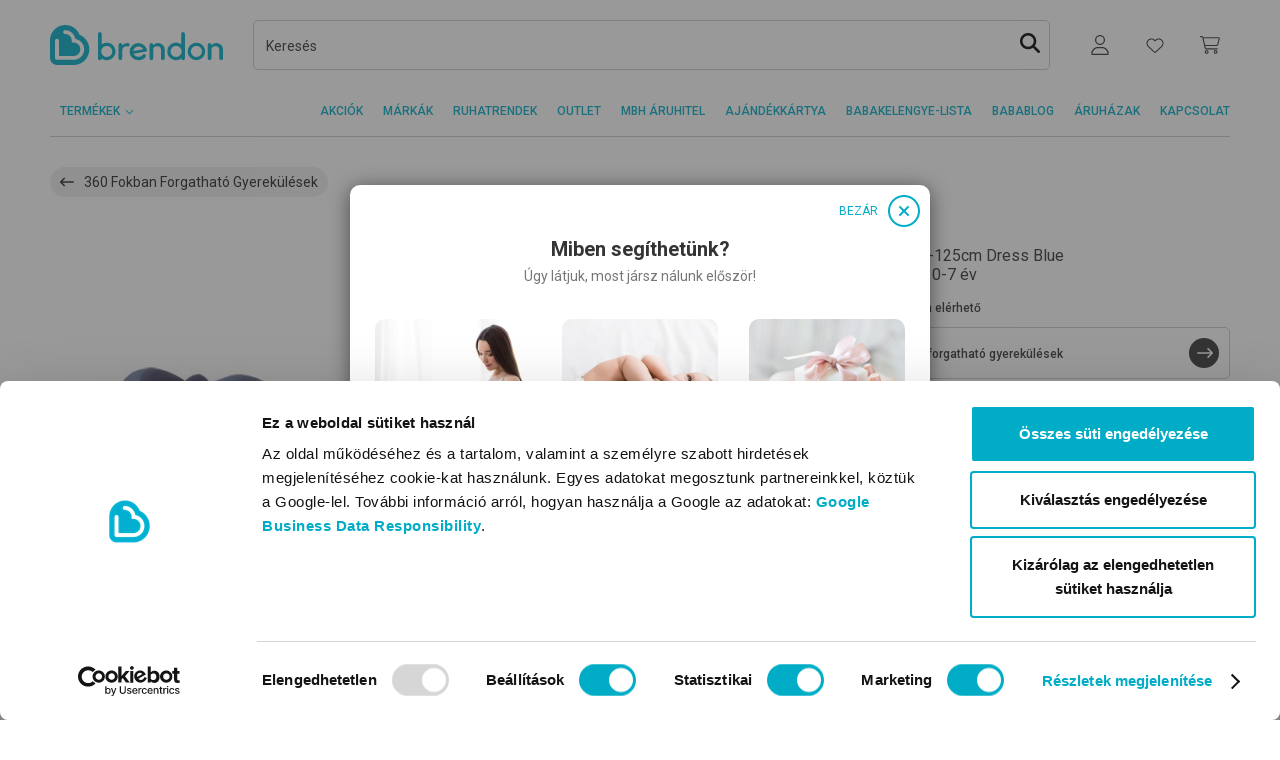

--- FILE ---
content_type: image/svg+xml
request_url: https://www.brendon.hu/Themes/BrendonV2/Content/images/e43da0bec2cecdcb246b2afc23b4d111.svg
body_size: 386
content:
<svg xmlns="http://www.w3.org/2000/svg" width="40" height="40" viewBox="0 0 40 40">
  <g id="tiktok-icon" transform="translate(-414)">
    <circle id="icon-bg" cx="20" cy="20" r="20" transform="translate(414)" fill="#343434"/>
    <path id="tiktok-brands" d="M17.5,8.2a8.207,8.207,0,0,1-4.8-1.535v6.985A6.352,6.352,0,1,1,7.225,7.356v3.512a2.914,2.914,0,1,0,2.039,2.781V0H12.7a4.735,4.735,0,0,0,.074.867h0A4.774,4.774,0,0,0,14.881,4a4.742,4.742,0,0,0,2.617.785Z" transform="translate(425.069 10)" fill="#fff"/>
  </g>
</svg>


--- FILE ---
content_type: application/javascript
request_url: https://www.brendon.hu/Themes/BrendonV2/Content/scripts/chunks-57f2a1f9a8c4cb6e62f5-2ba573d3a635852f87fd.js
body_size: 8271
content:
!function(){try{var n="undefined"!=typeof window?window:"undefined"!=typeof global?global:"undefined"!=typeof self?self:{},t=(new Error).stack;t&&(n._sentryDebugIds=n._sentryDebugIds||{},n._sentryDebugIds[t]="0f4419f5-a659-4391-8f3b-2f95036d298f",n._sentryDebugIdIdentifier="sentry-dbid-0f4419f5-a659-4391-8f3b-2f95036d298f")}catch(n){}}(),(window.webpackJsonp=window.webpackJsonp||[]).push([[17],{"0e2aa2021b466038626d":function(n,t,e){"use strict";e.d(t,"a",(function(){return i})),e.d(t,"b",(function(){return v})),e.d(t,"c",(function(){return j})),e.d(t,"d",(function(){return o})),e.d(t,"e",(function(){return l})),e.d(t,"f",(function(){return h})),e.d(t,"g",(function(){return u})),e.d(t,"h",(function(){return f})),e.d(t,"i",(function(){return s})),e.d(t,"j",(function(){return d})),e.d(t,"k",(function(){return a})),e.d(t,"l",(function(){return b})),e.d(t,"m",(function(){return p})),e.d(t,"n",(function(){return c}));var r=e("76fcd3733c514f594ad1"),c=function(n){return null==n},u=function(n){return null!=n},o=function(n){return"function"==typeof n},a=function(n){return"string"==typeof n},i=Array.isArray,f=function(n){return n&&!i(n)&&"object"==typeof n},d=function(n){return n&&o(n.then)},l=function(n){return n&&o(n.next)&&o(n.throw)},s=function n(t){return t&&(a(t)||p(t)||o(t)||i(t)&&t.every(n))},v=function(n){return n&&o(n.take)&&o(n.close)},b=function(n){return o(n)&&n.hasOwnProperty("toString")},p=function(n){return Boolean(n)&&"function"==typeof Symbol&&n.constructor===Symbol&&n!==Symbol.prototype},h=function(n){return v(n)&&n[r.e]},j=function(n){return n&&n[r.c]}},"1e9fafddeddd32b7bfb8":function(n,t,e){"use strict";var r=e("76fcd3733c514f594ad1"),c=e("a07508b6c401dd43ea03");var u=e("0e2aa2021b466038626d"),o=e("6ad3dfe47f6e5185dbe5"),a=e("1f7eb4558e149d7a2535");function i(){var n={};return n.promise=new Promise((function(t,e){n.resolve=t,n.reject=e})),n}var f=i,d=(e("32b3126296557e0cd1f6"),[]),l=0;function s(n){try{p(),n()}finally{h()}}function v(n){d.push(n),l||(p(),j())}function b(n){try{return p(),n()}finally{j()}}function p(){l++}function h(){l--}function j(){var n;for(h();!l&&void 0!==(n=d.shift());)s(n)}var g=function(n){return function(t){return n.some((function(n){return S(n)(t)}))}},O=function(n){return function(t){return n(t)}},y=function(n){return function(t){return t.type===String(n)}},E=function(n){return function(t){return t.type===n}},m=function(){return o.H};function S(n){var t="*"===n?m:Object(u.k)(n)?y:Object(u.a)(n)?g:Object(u.l)(n)?y:Object(u.d)(n)?O:Object(u.m)(n)?E:null;if(null===t)throw new Error("invalid pattern: "+n);return t(n)}var k={type:r.b},w=function(n){return n&&n.type===r.b};function A(n){void 0===n&&(n=Object(o.B)());var t=!1,e=[];return{take:function(r){t&&n.isEmpty()?r(k):n.isEmpty()?(e.push(r),r.cancel=function(){Object(o.O)(e,r)}):r(n.take())},put:function(r){if(!t){if(0===e.length)return n.put(r);e.shift()(r)}},flush:function(e){t&&n.isEmpty()?e(k):e(n.flush())},close:function(){if(!t){t=!0;var n=e;e=[];for(var r=0,c=n.length;r<c;r++){(0,n[r])(k)}}}}}function x(){var n,t,e,c,u,a,i=(t=!1,c=e=[],u=function(){c===e&&(c=e.slice())},a=function(){t=!0;var n=e=c;c=[],n.forEach((function(n){n(k)}))},(n={})[r.e]=!0,n.put=function(n){if(!t)if(w(n))a();else for(var u=e=c,o=0,i=u.length;o<i;o++){var f=u[o];f[r.d](n)&&(f.cancel(),f(n))}},n.take=function(n,e){void 0===e&&(e=m),t?n(k):(n[r.d]=e,u(),c.push(n),n.cancel=Object(o.L)((function(){u(),Object(o.O)(c,n)})))},n.close=a,n),f=i.put;return i.put=function(n){n[r.f]?f(n):v((function(){f(n)}))},i}function T(n,t){var e=n[r.a];Object(u.d)(e)&&(t.cancel=e),n.then(t,(function(n){t(n,!0)}))}var C,N=0,I=function(){return++N};function R(n){n.isRunning()&&n.cancel()}var q=((C={})[o.r]=function(n,t,e){var c=t.channel,o=void 0===c?n.channel:c,a=t.pattern,i=t.maybe,f=function(n){n instanceof Error?e(n,!0):!w(n)||i?e(n):e(r.k)};try{o.take(f,Object(u.g)(a)?S(a):null)}catch(d){return void e(d,!0)}e.cancel=f.cancel},C[o.n]=function(n,t,e){var r=t.channel,c=t.action,o=t.resolve;v((function(){var t;try{t=(r?r.put:n.dispatch)(c)}catch(a){return void e(a,!0)}o&&Object(u.j)(t)?T(t,e):e(t)}))},C[o.a]=function(n,t,e,r){var c=r.digestEffect,a=N,i=Object.keys(t);if(0!==i.length){var f=Object(o.I)(t,e);i.forEach((function(n){c(t[n],a,f[n],n)}))}else e(Object(u.a)(t)?[]:{})},C[o.p]=function(n,t,e,r){var c=r.digestEffect,a=N,i=Object.keys(t),f=Object(u.a)(t)?Object(o.J)(i.length):{},d={},l=!1;i.forEach((function(n){var t=function(t,r){l||(r||Object(o.P)(t)?(e.cancel(),e(t,r)):(e.cancel(),l=!0,f[n]=t,e(f)))};t.cancel=o.Q,d[n]=t})),e.cancel=function(){l||(l=!0,i.forEach((function(n){return d[n].cancel()})))},i.forEach((function(n){l||c(t[n],a,d[n],n)}))},C[o.c]=function(n,t,e,r){var c=t.context,a=t.fn,i=t.args,f=r.task;try{var d=a.apply(c,i);if(Object(u.j)(d))return void T(d,e);if(Object(u.e)(d))return void G(n,d,f.context,N,Object(o.G)(a),!1,e);e(d)}catch(l){e(l,!0)}},C[o.w]=function(n,t,e){var r=t.context,c=t.fn,o=t.args;try{var a=function(n,t){Object(u.n)(n)?e(t):e(n,!0)};c.apply(r,o.concat(a)),a.cancel&&(e.cancel=a.cancel)}catch(i){e(i,!0)}},C[o.f]=function(n,t,e,r){var c=t.context,a=t.fn,i=t.args,f=t.detached,d=r.task,l=function(n){var t=n.context,e=n.fn,r=n.args;try{var c=e.apply(t,r);if(Object(u.e)(c))return c;var a=!1;return Object(o.N)((function(n){return a?{value:n,done:!0}:(a=!0,{value:c,done:!Object(u.j)(c)})}))}catch(i){return Object(o.N)((function(){throw i}))}}({context:c,fn:a,args:i}),s=function(n,t){return n.isSagaIterator?{name:n.meta.name}:Object(o.G)(t)}(l,a);b((function(){var t=G(n,l,d.context,N,s,f,void 0);f?e(t):t.isRunning()?(d.queue.addTask(t),e(t)):t.isAborted()?d.queue.abort(t.error()):e(t)}))},C[o.h]=function(n,t,e,r){var c=r.task,a=function(n,t){if(n.isRunning()){var e={task:c,cb:t};t.cancel=function(){n.isRunning()&&Object(o.O)(n.joiners,e)},n.joiners.push(e)}else n.isAborted()?t(n.error(),!0):t(n.result())};if(Object(u.a)(t)){if(0===t.length)return void e([]);var i=Object(o.I)(t,e);t.forEach((function(n,t){a(n,i[t])}))}else a(t,e)},C[o.y]=function(n,t,e,c){var o=c.task;t===r.h?R(o):Object(u.a)(t)?t.forEach(R):R(t),e()},C[o.q]=function(n,t,e){var r=t.selector,c=t.args;try{e(r.apply(void 0,[n.getState()].concat(c)))}catch(u){e(u,!0)}},C[o.A]=function(n,t,e){var r=t.pattern,c=A(t.buffer),u=S(r),o=function t(e){w(e)||n.channel.take(t,u),c.put(e)},a=c.close;c.close=function(){o.cancel(),a()},n.channel.take(o,u),e(c)},C[o.C]=function(n,t,e,r){e(r.task.isCancelled())},C[o.D]=function(n,t,e){t.flush(e)},C[o.g]=function(n,t,e,r){e(r.task.context[t])},C[o.E]=function(n,t,e,r){var c=r.task;Object(o.M)(c.context,t),e()},C);function L(n,t){return n+"?"+t}function M(n){var t=n.name,e=n.location;return e?t+"  "+L(e.fileName,e.lineNumber):t}var Q=null,P=[],D=function(){Q=null,P.length=0},U=function(){var n,t,e,r,c=P[0],u=P.slice(1),a=c.crashedEffect?(n=c.crashedEffect,(t=Object(o.S)(n))?t.code+"  "+L(t.fileName,t.lineNumber):""):null;return["The above error occurred in task "+M(c.meta)+(a?" \n when executing effect "+a:"")].concat(u.map((function(n){return"    created by "+M(n.meta)})),[(e=P,r=Object(o.R)((function(n){return n.cancelledTasks}),e),r.length?["Tasks cancelled due to error:"].concat(r).join("\n"):"")]).join("\n")};function _(n,t,e,c,u,a,i){var d;void 0===i&&(i=o.Q);var l,s,v=0,b=null,p=[],h=Object.create(e),j=function(n,t,e){var r,c=[],u=!1;function a(n){t(),f(),e(n,!0)}function i(t){c.push(t),t.cont=function(i,f){u||(Object(o.O)(c,t),t.cont=o.Q,f?a(i):(t===n&&(r=i),c.length||(u=!0,e(r))))}}function f(){u||(u=!0,c.forEach((function(n){n.cont=o.Q,n.cancel()})),c=[])}return i(n),{addTask:i,cancelAll:f,abort:a,getTasks:function(){return c}}}(t,(function(){p.push.apply(p,j.getTasks().map((function(n){return n.meta.name})))}),g);function g(t,e){if(e){if(v=2,(o={meta:u,cancelledTasks:p}).crashedEffect=Q,P.push(o),O.isRoot){var c=U();D(),n.onError(t,{sagaStack:c})}s=t,b&&b.reject(t)}else t===r.j?v=1:1!==v&&(v=3),l=t,b&&b.resolve(t);var o;O.cont(t,e),O.joiners.forEach((function(n){n.cb(t,e)})),O.joiners=null}var O=((d={})[r.i]=!0,d.id=c,d.meta=u,d.isRoot=a,d.context=h,d.joiners=[],d.queue=j,d.cancel=function(){0===v&&(v=1,j.cancelAll(),g(r.j,!1))},d.cont=i,d.end=g,d.setContext=function(n){Object(o.M)(h,n)},d.toPromise=function(){return b||(b=f(),2===v?b.reject(s):0!==v&&b.resolve(l)),b.promise},d.isRunning=function(){return 0===v},d.isCancelled=function(){return 1===v||0===v&&1===t.status},d.isAborted=function(){return 2===v},d.result=function(){return l},d.error=function(){return s},d);return O}function G(n,t,e,c,a,i,f){var d=n.finalizeRunEffect((function(t,e,c){if(Object(u.j)(t))T(t,c);else if(Object(u.e)(t))G(n,t,s.context,e,a,!1,c);else if(t&&t[r.c]){(0,q[t.type])(n,t.payload,c,v)}else c(t)}));b.cancel=o.Q;var l={meta:a,cancel:function(){0===l.status&&(l.status=1,b(r.j))},status:0},s=_(n,l,e,c,a,i,f),v={task:s,digestEffect:p};return f&&(f.cancel=s.cancel),b(),s;function b(n,e){try{var a;e?(a=t.throw(n),D()):Object(o.T)(n)?(l.status=1,b.cancel(),a=Object(u.d)(t.return)?t.return(r.j):{done:!0,value:r.j}):a=Object(o.U)(n)?Object(u.d)(t.return)?t.return():{done:!0}:t.next(n),a.done?(1!==l.status&&(l.status=3),l.cont(a.value)):p(a.value,c,b)}catch(i){if(1===l.status)throw i;l.status=2,l.cont(i,!0)}}function p(t,e,r,c){void 0===c&&(c="");var u,a=I();function i(e,c){u||(u=!0,r.cancel=o.Q,n.sagaMonitor&&(c?n.sagaMonitor.effectRejected(a,e):n.sagaMonitor.effectResolved(a,e)),c&&function(n){Q=n}(t),r(e,c))}n.sagaMonitor&&n.sagaMonitor.effectTriggered({effectId:a,parentEffectId:e,label:c,effect:t}),i.cancel=o.Q,r.cancel=function(){u||(u=!0,i.cancel(),i.cancel=o.Q,n.sagaMonitor&&n.sagaMonitor.effectCancelled(a))},d(t,a,i)}}function H(n,t){var e=n.channel,r=void 0===e?x():e,c=n.dispatch,u=n.getState,i=n.context,f=void 0===i?{}:i,d=n.sagaMonitor,l=n.effectMiddlewares,s=n.onError,v=void 0===s?o.b:s;for(var p=arguments.length,h=new Array(p>2?p-2:0),j=2;j<p;j++)h[j-2]=arguments[j];var g=t.apply(void 0,h);var O,y=I();if(d&&(d.rootSagaStarted=d.rootSagaStarted||o.Q,d.effectTriggered=d.effectTriggered||o.Q,d.effectResolved=d.effectResolved||o.Q,d.effectRejected=d.effectRejected||o.Q,d.effectCancelled=d.effectCancelled||o.Q,d.actionDispatched=d.actionDispatched||o.Q,d.rootSagaStarted({effectId:y,saga:t,args:h})),l){var E=a.compose.apply(void 0,l);O=function(n){return function(t,e,r){return E((function(t){return n(t,e,r)}))(t)}}}else O=o.e;var m={channel:r,dispatch:Object(o.d)(c),getState:u,sagaMonitor:d,onError:v,finalizeRunEffect:O};return b((function(){var n=G(m,g,f,y,Object(o.G)(t),!0,void 0);return d&&d.effectResolved(y,n),n}))}t.a=function(n){var t,e=void 0===n?{}:n,r=e.context,u=void 0===r?{}:r,a=e.channel,i=void 0===a?x():a,f=e.sagaMonitor,d=function(n,t){if(null==n)return{};var e,r,c={},u=Object.keys(n);for(r=0;r<u.length;r++)e=u[r],t.indexOf(e)>=0||(c[e]=n[e]);return c}(e,["context","channel","sagaMonitor"]);function l(n){var e=n.getState,r=n.dispatch;return t=H.bind(null,Object(c.a)({},d,{context:u,channel:i,dispatch:r,getState:e,sagaMonitor:f})),function(n){return function(t){f&&f.actionDispatched&&f.actionDispatched(t);var e=n(t);return i.put(t),e}}}return l.run=function(){return t.apply(void 0,arguments)},l.setContext=function(n){Object(o.M)(u,n)},l}},"32b3126296557e0cd1f6":function(n,t,e){"use strict";var r=e("76fcd3733c514f594ad1");t.a=function(n,t){var e;void 0===t&&(t=!0);var c=new Promise((function(r){e=setTimeout(r,n,t)}));return c[r.a]=function(){clearTimeout(e)},c}},"6ad3dfe47f6e5185dbe5":function(n,t,e){"use strict";e.d(t,"a",(function(){return M})),e.d(t,"b",(function(){return g})),e.d(t,"c",(function(){return P})),e.d(t,"d",(function(){return E})),e.d(t,"e",(function(){return f})),e.d(t,"f",(function(){return U})),e.d(t,"g",(function(){return F})),e.d(t,"h",(function(){return _})),e.d(t,"i",(function(){return V})),e.d(t,"j",(function(){return tn})),e.d(t,"k",(function(){return en})),e.d(t,"l",(function(){return nn})),e.d(t,"m",(function(){return cn})),e.d(t,"n",(function(){return L})),e.d(t,"o",(function(){return I})),e.d(t,"p",(function(){return Q})),e.d(t,"q",(function(){return H})),e.d(t,"r",(function(){return q})),e.d(t,"s",(function(){return un})),e.d(t,"t",(function(){return Z})),e.d(t,"u",(function(){return W})),e.d(t,"v",(function(){return Y})),e.d(t,"w",(function(){return D})),e.d(t,"x",(function(){return rn})),e.d(t,"y",(function(){return G})),e.d(t,"z",(function(){return d})),e.d(t,"A",(function(){return J})),e.d(t,"B",(function(){return R})),e.d(t,"C",(function(){return K})),e.d(t,"D",(function(){return B})),e.d(t,"E",(function(){return z})),e.d(t,"F",(function(){return O})),e.d(t,"G",(function(){return A})),e.d(t,"H",(function(){return a})),e.d(t,"I",(function(){return w})),e.d(t,"J",(function(){return y})),e.d(t,"K",(function(){return N})),e.d(t,"L",(function(){return b})),e.d(t,"M",(function(){return l})),e.d(t,"N",(function(){return j})),e.d(t,"O",(function(){return v})),e.d(t,"P",(function(){return k})),e.d(t,"Q",(function(){return i})),e.d(t,"R",(function(){return s})),e.d(t,"S",(function(){return x})),e.d(t,"T",(function(){return S})),e.d(t,"U",(function(){return m}));var r=e("76fcd3733c514f594ad1"),c=e("a07508b6c401dd43ea03"),u=e("0e2aa2021b466038626d"),o=e("32b3126296557e0cd1f6"),a=function(n){return function(){return n}}(!0),i=function(){};var f=function(n){return n};"function"==typeof Symbol&&Symbol.asyncIterator&&Symbol.asyncIterator;function d(n,t,e){if(!t(n))throw new Error(e)}var l=function(n,t){Object(c.a)(n,t),Object.getOwnPropertySymbols&&Object.getOwnPropertySymbols(t).forEach((function(e){n[e]=t[e]}))},s=function(n,t){var e;return(e=[]).concat.apply(e,t.map(n))};function v(n,t){var e=n.indexOf(t);e>=0&&n.splice(e,1)}function b(n){var t=!1;return function(){t||(t=!0,n())}}var p=function(n){throw n},h=function(n){return{value:n,done:!0}};function j(n,t,e){void 0===t&&(t=p),void 0===e&&(e="iterator");var r={meta:{name:e},next:n,throw:t,return:h,isSagaIterator:!0};return"undefined"!=typeof Symbol&&(r[Symbol.iterator]=function(){return r}),r}function g(n,t){var e=t.sagaStack;console.error(n),console.error(e)}var O=function(n){return new Error("\n  redux-saga: Error checking hooks detected an inconsistent state. This is likely a bug\n  in redux-saga code and not yours. Thanks for reporting this in the project's github repo.\n  Error: "+n+"\n")},y=function(n){return Array.apply(null,new Array(n))},E=function(n){return function(t){return n(Object.defineProperty(t,r.f,{value:!0}))}},m=function(n){return n===r.k},S=function(n){return n===r.j},k=function(n){return m(n)||S(n)};function w(n,t){var e=Object.keys(n),r=e.length;var c,o=0,a=Object(u.a)(n)?y(r):{},f={};return e.forEach((function(n){var e=function(e,u){c||(u||k(e)?(t.cancel(),t(e,u)):(a[n]=e,++o===r&&(c=!0,t(a))))};e.cancel=i,f[n]=e})),t.cancel=function(){c||(c=!0,e.forEach((function(n){return f[n].cancel()})))},f}function A(n){return{name:n.name||"anonymous",location:x(n)}}function x(n){return n[r.g]}var T={isEmpty:a,put:i,take:i};function C(n,t){void 0===n&&(n=10);var e=new Array(n),r=0,c=0,u=0,o=function(t){e[c]=t,c=(c+1)%n,r++},a=function(){if(0!=r){var t=e[u];return e[u]=null,r--,u=(u+1)%n,t}},i=function(){for(var n=[];r;)n.push(a());return n};return{isEmpty:function(){return 0==r},put:function(a){var f;if(r<n)o(a);else switch(t){case 1:throw new Error("Channel's Buffer overflow!");case 3:e[c]=a,u=c=(c+1)%n;break;case 4:f=2*n,e=i(),r=e.length,c=e.length,u=0,e.length=f,n=f,o(a)}},take:a,flush:i}}var N=function(){return T},I=function(n){return C(n,3)},R=function(n){return C(n,4)},q="TAKE",L="PUT",M="ALL",Q="RACE",P="CALL",D="CPS",U="FORK",_="JOIN",G="CANCEL",H="SELECT",J="ACTION_CHANNEL",K="CANCELLED",B="FLUSH",F="GET_CONTEXT",z="SET_CONTEXT",X=function(n,t){var e;return(e={})[r.c]=!0,e.combinator=!1,e.type=n,e.payload=t,e};function V(n,t){return void 0===n&&(n="*"),Object(u.i)(n)?X(q,{pattern:n}):Object(u.f)(n)&&Object(u.g)(t)&&Object(u.i)(t)?X(q,{channel:n,pattern:t}):Object(u.b)(n)?X(q,{channel:n}):void 0}function W(n,t){return Object(u.n)(t)&&(t=n,n=void 0),X(L,{channel:n,action:t})}function Y(n){var t=X(M,n);return t.combinator=!0,t}function Z(n){var t=X(Q,n);return t.combinator=!0,t}function $(n,t){var e,r=null;return Object(u.d)(n)?e=n:(Object(u.a)(n)?(r=n[0],e=n[1]):(r=n.context,e=n.fn),r&&Object(u.k)(e)&&Object(u.d)(r[e])&&(e=r[e])),{context:r,fn:e,args:t}}function nn(n){for(var t=arguments.length,e=new Array(t>1?t-1:0),r=1;r<t;r++)e[r-1]=arguments[r];return X(P,$(n,e))}function tn(n){for(var t=arguments.length,e=new Array(t>1?t-1:0),r=1;r<t;r++)e[r-1]=arguments[r];return X(U,$(n,e))}function en(n){return void 0===n&&(n=r.h),X(G,n)}function rn(n){void 0===n&&(n=f);for(var t=arguments.length,e=new Array(t>1?t-1:0),r=1;r<t;r++)e[r-1]=arguments[r];return X(H,{selector:n,args:e})}function cn(n,t){return X(J,{pattern:n,buffer:t})}var un=nn.bind(null,o.a)},"6ee53a02bb493284855d":function(n,t,e){"use strict";e.d(t,"c",(function(){return s})),e.d(t,"g",(function(){return l}));e("76fcd3733c514f594ad1"),e("a07508b6c401dd43ea03");var r=e("0e2aa2021b466038626d"),c=e("6ad3dfe47f6e5185dbe5");e.d(t,"a",(function(){return c.v})),e.d(t,"b",(function(){return c.l})),e.d(t,"d",(function(){return c.s})),e.d(t,"e",(function(){return c.u})),e.d(t,"f",(function(){return c.x}));e("32b3126296557e0cd1f6");var u=function(n){return{done:!0,value:n}},o={};function a(n){return Object(r.b)(n)?"channel":Object(r.l)(n)?String(n):Object(r.d)(n)?n.name:String(n)}function i(n,t,e){var r,a,i,f=t;function d(t,e){if(f===o)return u(t);if(e&&!a)throw f=o,e;r&&r(t);var c=e?n[a](e):n[f]();return f=c.nextState,i=c.effect,r=c.stateUpdater,a=c.errorState,f===o?u(t):i}return Object(c.N)(d,(function(n){return d(null,n)}),e)}function f(n,t){for(var e=arguments.length,r=new Array(e>2?e-2:0),u=2;u<e;u++)r[u-2]=arguments[u];var o,f,d={done:!1,value:Object(c.i)(n)},l=function(n){return{done:!1,value:c.j.apply(void 0,[t].concat(r,[n]))}},s=function(n){return{done:!1,value:Object(c.k)(n)}},v=function(n){return o=n},b=function(n){return f=n};return i({q1:function(){return{nextState:"q2",effect:d,stateUpdater:b}},q2:function(){return o?{nextState:"q3",effect:s(o)}:{nextState:"q1",effect:l(f),stateUpdater:v}},q3:function(){return{nextState:"q1",effect:l(f),stateUpdater:v}}},"q1","takeLatest("+a(n)+", "+t.name+")")}function d(n,t,e){for(var r=arguments.length,u=new Array(r>3?r-3:0),o=3;o<r;o++)u[o-3]=arguments[o];var f,d,l={done:!1,value:Object(c.i)(t)},s={done:!1,value:Object(c.t)({action:Object(c.i)(t),debounce:Object(c.s)(n)})},v=function(n){return{done:!1,value:c.j.apply(void 0,[e].concat(u,[n]))}},b=function(n){return{done:!1,value:n}},p=function(n){return f=n},h=function(n){return d=n};return i({q1:function(){return{nextState:"q2",effect:l,stateUpdater:p}},q2:function(){return{nextState:"q3",effect:s,stateUpdater:h}},q3:function(){return d.debounce?{nextState:"q1",effect:v(f)}:{nextState:"q2",effect:b(d.action),stateUpdater:p}}},"q1","debounce("+a(t)+", "+e.name+")")}function l(n,t){for(var e=arguments.length,r=new Array(e>2?e-2:0),u=2;u<e;u++)r[u-2]=arguments[u];return c.j.apply(void 0,[f,n,t].concat(r))}function s(n,t,e){for(var r=arguments.length,u=new Array(r>3?r-3:0),o=3;o<r;o++)u[o-3]=arguments[o];return c.j.apply(void 0,[d,n,t,e].concat(u))}},"76fcd3733c514f594ad1":function(n,t,e){"use strict";e.d(t,"a",(function(){return c})),e.d(t,"b",(function(){return u})),e.d(t,"c",(function(){return o})),e.d(t,"d",(function(){return a})),e.d(t,"e",(function(){return i})),e.d(t,"f",(function(){return f})),e.d(t,"g",(function(){return b})),e.d(t,"h",(function(){return d})),e.d(t,"i",(function(){return l})),e.d(t,"j",(function(){return s})),e.d(t,"k",(function(){return v}));var r=function(n){return"@@redux-saga/"+n},c=r("CANCEL_PROMISE"),u=r("CHANNEL_END"),o=r("IO"),a=r("MATCH"),i=r("MULTICAST"),f=r("SAGA_ACTION"),d=r("SELF_CANCELLATION"),l=r("TASK"),s=r("TASK_CANCEL"),v=r("TERMINATE"),b=r("LOCATION")},a07508b6c401dd43ea03:function(n,t,e){"use strict";function r(){return r=Object.assign||function(n){for(var t=1;t<arguments.length;t++){var e=arguments[t];for(var r in e)Object.prototype.hasOwnProperty.call(e,r)&&(n[r]=e[r])}return n},r.apply(this,arguments)}e.d(t,"a",(function(){return r}))}}]);

--- FILE ---
content_type: image/svg+xml
request_url: https://www.brendon.hu/Themes/BrendonV2/Content/images/1fdc866e6c413ba3aaf1d126124dceb6.svg
body_size: 426
content:
<svg xmlns="http://www.w3.org/2000/svg" width="40" height="40" viewBox="0 0 40 40">
  <g id="yt-icon" transform="translate(-324)">
    <circle id="icon-bg" cx="20" cy="20" r="20" transform="translate(324)" fill="#343434"/>
    <path id="youtube-brands-solid" d="M34.483,66.2a2.51,2.51,0,0,0-1.769-1.78C31.154,64,24.9,64,24.9,64s-6.254,0-7.814.421a2.51,2.51,0,0,0-1.769,1.78,28.319,28.319,0,0,0,0,9.689,2.472,2.472,0,0,0,1.769,1.75c1.56.421,7.814.421,7.814.421s6.254,0,7.814-.421a2.478,2.478,0,0,0,1.769-1.75,28.319,28.319,0,0,0,0-9.689ZM22.857,74.018V68.072l5.225,2.973-5.225,2.973Z" transform="translate(319.1 -51.03)" fill="#fff"/>
  </g>
</svg>


--- FILE ---
content_type: application/javascript
request_url: https://www.brendon.hu/Themes/BrendonV2/Content/scripts/chunks-e5d7856c162bef17f4c3-411147c88fa492deafa9.js
body_size: 3627
content:
!function(){try{var e="undefined"!=typeof window?window:"undefined"!=typeof global?global:"undefined"!=typeof self?self:{},f=(new Error).stack;f&&(e._sentryDebugIds=e._sentryDebugIds||{},e._sentryDebugIds[f]="3d5ba86f-49f5-488d-89ba-f53c69ae0f93",e._sentryDebugIdIdentifier="sentry-dbid-3d5ba86f-49f5-488d-89ba-f53c69ae0f93")}catch(e){}}(),function(e){function f(f){for(var a,r,n=f[0],t=f[1],o=f[2],i=0,l=[];i<n.length;i++)r=n[i],Object.prototype.hasOwnProperty.call(d,r)&&d[r]&&l.push(d[r][0]),d[r]=0;for(a in t)Object.prototype.hasOwnProperty.call(t,a)&&(e[a]=t[a]);for(u&&u(f);l.length;)l.shift()();return b.push.apply(b,o||[]),c()}function c(){for(var e,f=0;f<b.length;f++){for(var c=b[f],a=!0,n=1;n<c.length;n++){var t=c[n];0!==d[t]&&(a=!1)}a&&(b.splice(f--,1),e=r(r.s=c[0]))}return e}var a={},d={65:0},b=[];function r(f){if(a[f])return a[f].exports;var c=a[f]={i:f,l:!1,exports:{}};return e[f].call(c.exports,c,c.exports,r),c.l=!0,c.exports}r.e=function(e){var f=[],c=d[e];if(0!==c)if(c)f.push(c[2]);else{var a=new Promise((function(f,a){c=d[e]=[f,a]}));f.push(c[2]=a);var b,n=document.createElement("script");n.charset="utf-8",n.timeout=120,r.nc&&n.setAttribute("nonce",r.nc),n.src=function(e){return r.p+"Themes/BrendonV2/Content/scripts/chunks-"+{25:"a5f69f14ae19eec57b80",26:"bee194f60286b875e47d",27:"235ce8b93d650c69e88a",28:"38275561bf1b8c89db06",29:"03cee7fca85fec0e01aa",30:"06c097cd8f7ac10a3a7f",31:"39f904987aaaa6406328",32:"7d7e72701d300ffcdd7f",33:"2fcedd3ec346b5d99969",34:"637609704d9aab188d9f",35:"9d85e4a950e16e53bc6a",36:"032e72ddc4e745858ef4",37:"b8d727deef95a32f2f7f",38:"431fa81a09cb49efd3b0",39:"f17f649aa578880ed637",40:"4d071bd744d19d4cdf9b",41:"0a0219591af3aaac3227",42:"dd76159034157afb4119",43:"7b7c7cfdf321b9289b67",44:"d68fae497a5e9e8f574e",45:"b689b2306d7457eb5396",46:"55fd885d9e76f7f86ce8",47:"4e7453d40b4e4ad8f9cd",48:"75cac8e3465aee718eb8",49:"0ff3dc47b7f8955a3284",50:"6433199447bc028518e0",51:"d941c12659063cb8fd0a",52:"30dd28576fe5ee7fe68c",53:"4cc6b6b5a606347cfa57",54:"6c670b14586d1998c7f3",55:"f46f0667cd4481cbaaa0",59:"4a0bd2d853aeb1d1643f",60:"51d69dc5362d8eb21b93",61:"341cd3411f71231e429a",62:"15742b8ea8af87391d7f",63:"f1e931827d6fa54615f0",64:"b9018c13f4553b9d23d3",66:"a2f16b18fc7870f1d734",67:"968108b9f6b49676448f",68:"3664dd6b5b895d052d16",69:"cf0245f2de98131192e2",70:"22df037d896e58ac8b6c",71:"32caaf77de6b9486b4eb",72:"0e0960ac2729068532ec",73:"e2887abec64dba21949e",74:"237ae229af8ef007a021",75:"8cf51b02de99b9acb1aa",76:"ab0d788ebff81e86f881",77:"dfb3335fbb3123299f31",78:"654d41bf8fe4be39dd0c"}[e]+"-"+{25:"aa6edde28cc6a2c25037",26:"1d8fe9aca6716b64ac7c",27:"7cba9075f75987cdc276",28:"9bd3b21ce865f7242217",29:"2f96a5520206a7a33790",30:"69e2e38b03e90ca7c46d",31:"654cf3c154e7b72fd14b",32:"c010b229cca38ebcacff",33:"0e38339c63123f3e4de4",34:"09df90a5b58e8e852ef8",35:"e45c2f533806619cb106",36:"753a7e1956f5c7022851",37:"0f8c611a95934be087c1",38:"8a2e030380e19123caf5",39:"8fa2b9bfff4a12a3f87b",40:"18027b8d831277adfcf1",41:"32d4aad79c482435a373",42:"eec496e17c7bea561533",43:"3f479b23f80140582831",44:"0a70dad499e7a758bde5",45:"bbb926a03f2bcbe9d46b",46:"42882e5ae189c19dd0f4",47:"97c2489282922325446b",48:"770fcc0b7d5ea78947b8",49:"838c79e68b983b8fb987",50:"f0844ebd3ebf79fdb381",51:"36462b7cc8e91100c0f7",52:"b32c6b42a050b05720b5",53:"e715fbf4d0651a242757",54:"5fd224c653a6e2667bea",55:"d372463f6f7e286be017",59:"c507ff752dee55f8c859",60:"2568d6574460527c2f8e",61:"f848e2dcb3c0736f0abc",62:"85e6606931d2584a979f",63:"8922e9c8cf0c6e70d290",64:"046bc6d841ebe54661af",66:"57c419260c819bc43c80",67:"6cdb79a79ac38ccf037c",68:"f5dd851486d4f9516ef9",69:"d3698c2c7e612ac8f0a3",70:"9499354e46e5ce91977c",71:"df2cfa51cc929b2c5634",72:"24c89a44f2f25f74009f",73:"c2dcbfa6fe41797f389a",74:"cbf934da05da163be325",75:"10ae32ac0bb3ac2b9ec6",76:"3ac465747353300b05fd",77:"8a22cf19f56e313b3540",78:"1d330fea7ee48663703a"}[e]+".js"}(e);var t=new Error;b=function(f){n.onerror=n.onload=null,clearTimeout(o);var c=d[e];if(0!==c){if(c){var a=f&&("load"===f.type?"missing":f.type),b=f&&f.target&&f.target.src;t.message="Loading chunk "+e+" failed.\n("+a+": "+b+")",t.name="ChunkLoadError",t.type=a,t.request=b,c[1](t)}d[e]=void 0}};var o=setTimeout((function(){b({type:"timeout",target:n})}),12e4);n.onerror=n.onload=b,document.head.appendChild(n)}return Promise.all(f)},r.m=e,r.c=a,r.d=function(e,f,c){r.o(e,f)||Object.defineProperty(e,f,{enumerable:!0,get:c})},r.r=function(e){"undefined"!=typeof Symbol&&Symbol.toStringTag&&Object.defineProperty(e,Symbol.toStringTag,{value:"Module"}),Object.defineProperty(e,"__esModule",{value:!0})},r.t=function(e,f){if(1&f&&(e=r(e)),8&f)return e;if(4&f&&"object"==typeof e&&e&&e.__esModule)return e;var c=Object.create(null);if(r.r(c),Object.defineProperty(c,"default",{enumerable:!0,value:e}),2&f&&"string"!=typeof e)for(var a in e)r.d(c,a,function(f){return e[f]}.bind(null,a));return c},r.n=function(e){var f=e&&e.__esModule?function(){return e.default}:function(){return e};return r.d(f,"a",f),f},r.o=function(e,f){return Object.prototype.hasOwnProperty.call(e,f)},r.p="/",r.oe=function(e){throw console.error(e),e};var n=window.webpackJsonp=window.webpackJsonp||[],t=n.push.bind(n);n.push=f,n=n.slice();for(var o=0;o<n.length;o++)f(n[o]);var u=t;c()}([]);

--- FILE ---
content_type: application/javascript
request_url: https://www.brendon.hu/Themes/BrendonV2/Content/scripts/chunks-133f5ecb0f97ddf90a64-80e91c9feb9b209ebd8f.js
body_size: 11289
content:
!function(){try{var e="undefined"!=typeof window?window:"undefined"!=typeof global?global:"undefined"!=typeof self?self:{},t=(new Error).stack;t&&(e._sentryDebugIds=e._sentryDebugIds||{},e._sentryDebugIds[t]="6eb46813-82df-4769-8da7-283502ff7483",e._sentryDebugIdIdentifier="sentry-dbid-6eb46813-82df-4769-8da7-283502ff7483")}catch(e){}}(),(window.webpackJsonp=window.webpackJsonp||[]).push([[57],{"1b1c1089b1928b01d1fe":function(e,t,n){"use strict";t.a={gridBreakpoints:{xs:"0",sm:"576px",md:"768px",lg:"992px",xl:"1200px"},borderRadius:".25rem !default",borderRadiusSm:".2rem !default",borderRadiusLg:".3rem !default",gridGutterWidth:"30px !default",primary:"#00ACC6",pink:"#E24585",light:"#EEEEEE",grayLight:"#EEEEEE",grayMedium:"#CCCCCC",white:"#fff"}},"1d42e3267d5bad6aebbd":function(e,t,n){"use strict";n.d(t,"b",(function(){return r}));var r=function(){var e,t=arguments.length>0&&void 0!==arguments[0]?arguments[0]:"smooth";null===(e=window)||void 0===e||e.scrollTo({top:0,behavior:t})};t.a={addBodyOverflowHidden:function(){document.body.classList.add("overflow-hidden")},removeBodyOverflowHidden:function(){document.body.classList.remove("overflow-hidden")},addResponsiveTableContainer:function(e){var t=document.createElement("div");t.classList.add("table-responsive"),e.parentNode.insertBefore(t,e),t.appendChild(e)},makeRecommendedProductTable:function(e){var t=document.createElement("p"),n=document.createElement("em");n.classList.add("recommended-product"),t.appendChild(n),e.parentNode.insertBefore(t,e),n.appendChild(e)},scrollToTop:r}},"2fdd14ed89bb20bb7798":function(e,t,n){"use strict";n.d(t,"e",(function(){return o})),n.d(t,"b",(function(){return i})),n.d(t,"a",(function(){return l})),n.d(t,"f",(function(){return u})),n.d(t,"d",(function(){return s})),n.d(t,"c",(function(){return f}));n("2c09af3fb5c4ba3698b3"),n("09e0c53ae5bee45c307f"),n("fd6eb56673f4870ab113"),n("c964841b13246e7734c2"),n("2e140452fee3258f9d1a"),n("7be8f011839969ac4ada"),n("c7c67f6c83a234360c8a"),n("f3c093a34b89a4dd523b"),n("3ef6222168140b1cf9bc"),n("32f0472b1cb485d96f4d"),n("cf5ea858c910378e96c3"),n("a18601ec0d09687150b9"),n("9d50d02abf523c5869c9"),n("fc155bcbe45bfadf0342"),n("e022efdc000586104157"),n("9a96e0b7db9bbaa68179"),n("5b42fddd0dd512e93995"),n("24bbd2f39294ddb785b4"),n("c94557787c1e8af3e276"),n("174e441d27325e15b09f"),n("1becb1c6b73e88bba658"),n("5ffdfc79728486ab7076"),n("008bd541fc1883b8b6c5"),n("0bc97372cb3b2091f533"),n("5cc395577c19fd439116"),n("c392212cba9673ebaa5d"),n("fa0999b0e64abaacee62"),n("38eaf33ce8ac8fd7c1af"),n("64aa05e2799c69cc599d"),n("72e79917369ecaefba6f"),n("4cb87b3548bf92a0b9e3"),n("09b82807b22b777577df"),n("71a5918712acce65b0b0"),n("e032e89df7a9adb9547f"),n("6fef45047fe9a6f99bd7"),n("0803e22a702f46478088"),n("98ac8ced001d624249cd"),n("be92b4822cb7f54ccc11"),n("ac0232c00e41755d7c86"),n("5cb70b854a317b18ba1a"),n("ec9060ca9c568d5f928a"),n("156e15eb0ffe21ef81ad"),n("930a5d70128dea147332"),n("694c7f1c520dae44c684"),n("7292f53f4e736a76189b"),n("102ed86af417c34f8d8e"),n("19c1facf9a9022ed3679");function r(e,t,n,r,a,c,o){try{var i=e[c](o),l=i.value}catch(u){return void n(u)}i.done?t(l):Promise.resolve(l).then(r,a)}function a(e,t){return function(e){if(Array.isArray(e))return e}(e)||function(e,t){var n=null==e?null:"undefined"!=typeof Symbol&&e[Symbol.iterator]||e["@@iterator"];if(null!=n){var r,a,c,o,i=[],l=!0,u=!1;try{if(c=(n=n.call(e)).next,0===t){if(Object(n)!==n)return;l=!1}else for(;!(l=(r=c.call(n)).done)&&(i.push(r.value),i.length!==t);l=!0);}catch(e){u=!0,a=e}finally{try{if(!l&&null!=n.return&&(o=n.return(),Object(o)!==o))return}finally{if(u)throw a}}return i}}(e,t)||function(e,t){if(!e)return;if("string"==typeof e)return c(e,t);var n=Object.prototype.toString.call(e).slice(8,-1);"Object"===n&&e.constructor&&(n=e.constructor.name);if("Map"===n||"Set"===n)return Array.from(e);if("Arguments"===n||/^(?:Ui|I)nt(?:8|16|32)(?:Clamped)?Array$/.test(n))return c(e,t)}(e,t)||function(){throw new TypeError("Invalid attempt to destructure non-iterable instance.\nIn order to be iterable, non-array objects must have a [Symbol.iterator]() method.")}()}function c(e,t){(null==t||t>e.length)&&(t=e.length);for(var n=0,r=new Array(t);n<t;n++)r[n]=e[n];return r}function o(e){var t,n;return(null===(t=function(e){return e<10?"0".concat(e):e}(e))||void 0===t||null===(n=t.toString())||void 0===n?void 0:n.split(""))||[]}function i(e){var t=arguments.length>1&&void 0!==arguments[1]?arguments[1]:" ",n=arguments.length>2&&void 0!==arguments[2]?arguments[2]:".";if(null==e||isNaN(e))return"";var r=String(e).split("."),c=a(r,2),o=c[0],i=c[1];i=r.length>1?n+i:"";for(var l=/(\d+)(\d{3})/;l.test(o);)o=o.replace(l,"$1"+t+"$2");return o+i}var l=function(e,t){return e.slice(0,t)},u=function(e){return(null==e?void 0:e.replace(/([a-z])([A-Z])/g,"$1-$2").replaceAll(" ","-").toLowerCase())||""},s=function(){var e,t=(e=regeneratorRuntime.mark((function e(t){var n,r,a;return regeneratorRuntime.wrap((function(e){for(;;)switch(e.prev=e.next){case 0:if(void 0!==window.TextEncoder){e.next=2;break}throw new Error("TextEncoder is not supported in this browser. Please use a modern browser.");case 2:if(void 0!==window.crypto&&void 0!==window.crypto.subtle){e.next=4;break}throw new Error("Web Crypto API is not supported in this browser. Please use a modern browser.");case 4:return a=(new TextEncoder).encode(t),e.next=7,null===(n=crypto)||void 0===n||null===(r=n.subtle)||void 0===r?void 0:r.digest("SHA-256",a).then((function(e){return Array.from(new Uint8Array(e)).map((function(e){return e.toString(16).padStart(2,"0")})).join("")}));case 7:return e.abrupt("return",e.sent);case 8:case"end":return e.stop()}}),e)})),function(){var t=this,n=arguments;return new Promise((function(a,c){var o=e.apply(t,n);function i(e){r(o,a,c,i,l,"next",e)}function l(e){r(o,a,c,i,l,"throw",e)}i(void 0)}))});return function(e){return t.apply(this,arguments)}}(),f=function(e){return e.startsWith("/")&&(e=e.substring(1)),e.endsWith("/")&&(e=e.slice(0,-1)),e}},"3e454dcdf78409cd6056":function(e,t,n){"use strict";n.d(t,"b",(function(){return a})),n.d(t,"c",(function(){return c})),n.d(t,"k",(function(){return o})),n.d(t,"j",(function(){return i})),n.d(t,"e",(function(){return l})),n.d(t,"d",(function(){return u})),n.d(t,"g",(function(){return s})),n.d(t,"h",(function(){return f})),n.d(t,"l",(function(){return d})),n.d(t,"i",(function(){return b})),n.d(t,"f",(function(){return m})),n.d(t,"m",(function(){return p})),n.d(t,"a",(function(){return v}));n("98ac8ced001d624249cd"),n("c7c67f6c83a234360c8a"),n("c964841b13246e7734c2"),n("2e140452fee3258f9d1a"),n("f701f5ba8dd9267f7597");var r=n("438812fdd2fcaf9105e0");function a(){var e,t;return null===(e=window.location.hostname.split(".").slice(-2).join("."))||void 0===e||null===(t=e.toLowerCase)||void 0===t?void 0:t.call(e)}function c(){var e=a();return r.k[e]||r.k["brendon.hu"]}function o(){var e=c();return r.B[e]}function i(){var e,t;return null===(e=o())||void 0===e||null===(t=e.localization)||void 0===t?void 0:t.defaultLanguage}function l(){var e,t;return null===(e=o())||void 0===e||null===(t=e.localization)||void 0===t?void 0:t.defaultCurrency}function u(){var e,t;return null===(e=o())||void 0===e||null===(t=e.localization)||void 0===t?void 0:t.currency}function s(){var e,t;return null===(e=o())||void 0===e||null===(t=e.localization)||void 0===t?void 0:t.dateFormat}function f(){var e,t;return null===(e=o())||void 0===e||null===(t=e.localization)||void 0===t?void 0:t.dateFormatCalendar}function d(){var e,t;return null===(e=o())||void 0===e||null===(t=e.localization)||void 0===t?void 0:t.yearMonthFormat}function b(){var e,t;return null===(e=o())||void 0===e||null===(t=e.localization)||void 0===t?void 0:t.dateFormatVisual}function m(){var e,t;return null===(e=o())||void 0===e||null===(t=e.localization)||void 0===t?void 0:t.dateFormatDateTime}function p(){var e,t;return null===(e=o())||void 0===e||null===(t=e.localization)||void 0===t?void 0:t.lastNameFirst}function v(e,t,n){var r=arguments.length>3&&void 0!==arguments[3]?arguments[3]:{zip:" ",city:", ",country:""},a=[];return c(),e&&a.push("".concat(e).concat(null==r?void 0:r.zip)),t&&a.push("".concat(t).concat(null==r?void 0:r.city)),n&&a.push("".concat(n).concat(null==r?void 0:r.country)),a.join("")}},"7ef8d78dc5523c97c9e5":function(e,t,n){"use strict";n.d(t,"b",(function(){return l})),n.d(t,"f",(function(){return s})),n.d(t,"a",(function(){return f})),n.d(t,"e",(function(){return d})),n.d(t,"d",(function(){return b})),n.d(t,"c",(function(){return m}));n("2c09af3fb5c4ba3698b3"),n("98ac8ced001d624249cd"),n("be92b4822cb7f54ccc11"),n("372d3eb900ed8421ba5a"),n("4f517bc3ec49a4c4049b"),n("c964841b13246e7734c2"),n("f66e6d08e6925d47af65"),n("c7c67f6c83a234360c8a"),n("09e0c53ae5bee45c307f"),n("102ed86af417c34f8d8e"),n("3ef6222168140b1cf9bc"),n("32f0472b1cb485d96f4d"),n("156e15eb0ffe21ef81ad"),n("930a5d70128dea147332"),n("694c7f1c520dae44c684"),n("cf5ea858c910378e96c3"),n("7292f53f4e736a76189b"),n("19c1facf9a9022ed3679");function r(e,t,n,r,a,c,o){try{var i=e[c](o),l=i.value}catch(u){return void n(u)}i.done?t(l):Promise.resolve(l).then(r,a)}function a(e){return function(){var t=this,n=arguments;return new Promise((function(a,c){var o=e.apply(t,n);function i(e){r(o,a,c,i,l,"next",e)}function l(e){r(o,a,c,i,l,"throw",e)}i(void 0)}))}}function c(e,t){return function(e){if(Array.isArray(e))return e}(e)||function(e,t){var n=null==e?null:"undefined"!=typeof Symbol&&e[Symbol.iterator]||e["@@iterator"];if(null!=n){var r,a,c,o,i=[],l=!0,u=!1;try{if(c=(n=n.call(e)).next,0===t){if(Object(n)!==n)return;l=!1}else for(;!(l=(r=c.call(n)).done)&&(i.push(r.value),i.length!==t);l=!0);}catch(e){u=!0,a=e}finally{try{if(!l&&null!=n.return&&(o=n.return(),Object(o)!==o))return}finally{if(u)throw a}}return i}}(e,t)||o(e,t)||function(){throw new TypeError("Invalid attempt to destructure non-iterable instance.\nIn order to be iterable, non-array objects must have a [Symbol.iterator]() method.")}()}function o(e,t){if(e){if("string"==typeof e)return i(e,t);var n=Object.prototype.toString.call(e).slice(8,-1);return"Object"===n&&e.constructor&&(n=e.constructor.name),"Map"===n||"Set"===n?Array.from(e):"Arguments"===n||/^(?:Ui|I)nt(?:8|16|32)(?:Clamped)?Array$/.test(n)?i(e,t):void 0}}function i(e,t){(null==t||t>e.length)&&(t=e.length);for(var n=0,r=new Array(t);n<t;n++)r[n]=e[n];return r}function l(e){return"/Themes/BrendonV2/Content/images/".concat(e)}function u(e){var t,n={},r=function(e,t){var n="undefined"!=typeof Symbol&&e[Symbol.iterator]||e["@@iterator"];if(!n){if(Array.isArray(e)||(n=o(e))||t&&e&&"number"==typeof e.length){n&&(e=n);var r=0,a=function(){};return{s:a,n:function(){return r>=e.length?{done:!0}:{done:!1,value:e[r++]}},e:function(e){throw e},f:a}}throw new TypeError("Invalid attempt to iterate non-iterable instance.\nIn order to be iterable, non-array objects must have a [Symbol.iterator]() method.")}var c,i=!0,l=!1;return{s:function(){n=n.call(e)},n:function(){var e=n.next();return i=e.done,e},e:function(e){l=!0,c=e},f:function(){try{i||null==n.return||n.return()}finally{if(l)throw c}}}}(e);try{for(r.s();!(t=r.n()).done;){var a=c(t.value,2),i=a[0],l=a[1];void 0!==n[i]?(Array.isArray(n[i])||(n[i]=[n[i]]),n[i].push(l)):n[i]=l}}catch(u){r.e(u)}finally{r.f()}return n}function s(e){return u(new FormData(document.querySelector(e)))}function f(e){return Object.entries(e).map((function(e){return e.join("=")})).join("&")}function d(e){var t;return document.querySelectorAll("".concat(e," input[type=radio]")).forEach((function(e){e.checked&&(t=e.value)})),t}var b=function(){var e=a(regeneratorRuntime.mark((function e(t){return regeneratorRuntime.wrap((function(e){for(;;)switch(e.prev=e.next){case 0:return e.abrupt("return",!(!t||null==t||!t.match(/^([a-zA-Z0-9.!#$%&'*+/=?^_`{|}~-]+(@(([a-zA-Z0-9-]+\.)+(([a-zA-Z0-9-]+){2,}))))*$/)));case 1:case"end":return e.stop()}}),e)})));return function(t){return e.apply(this,arguments)}}(),m=function(){var e=a(regeneratorRuntime.mark((function e(t,n){return regeneratorRuntime.wrap((function(e){for(;;)switch(e.prev=e.next){case 0:if(!isNaN(t)&&t%1!=0){e.next=2;break}return e.abrupt("return",!0);case 2:return e.abrupt("return",!!n);case 3:case"end":return e.stop()}}),e)})));return function(t,n){return e.apply(this,arguments)}}()},abda6032458f78125cb0:function(e,t,n){"use strict";n.p},c63ac88b7bdc4cee1b64:function(e,t,n){"use strict";n("5cb70b854a317b18ba1a");var r=n("8af190b70a6bc55c6f1b"),a=n.n(r),c=n("0e56a45aef17a240ed06"),o=n("7fc1713caba38b0e6780"),i=n("0a81c721557e72a0975d"),l=n("b6082073053eeabe581e"),u=(n("6643a48240e3ce4e96c0"),n("b65a5820fe86f760cbef")),s=n.n(u),f=n("3e454dcdf78409cd6056"),d=(n("c964841b13246e7734c2"),n("7be8f011839969ac4ada"),n("438812fdd2fcaf9105e0")),b=(n("156e15eb0ffe21ef81ad"),n("930a5d70128dea147332"),n("09e0c53ae5bee45c307f"),n("694c7f1c520dae44c684"),n("cf5ea858c910378e96c3"),n("32f0472b1cb485d96f4d"),n("7292f53f4e736a76189b"),n("c7c67f6c83a234360c8a"),n("102ed86af417c34f8d8e"),n("3ef6222168140b1cf9bc"),n("19c1facf9a9022ed3679"),n("2c09af3fb5c4ba3698b3"),n("9ee3f8bf22a72d837216")),m=n("45986170bd6047879ea7"),p=n("fa2fba8973424d36e90c"),v=n("7ef8d78dc5523c97c9e5"),h=n("2fdd14ed89bb20bb7798"),g=n("84aed925d0c0e330b602"),y=(n("e1fe373f5058f1f6f202"),n("9ca4bda5605373c38877"),n("a2aeb0ffa84a03c07a44"),n("c5bbee49031fb8bfba16")),w=n("3bf5e1bdf48144c0d580"),E=n("c9ca3d7daf5fcbbc25d8"),x=n("b5ebf10860a4442f618d");function j(e,t,n,r,a,c,o){try{var i=e[c](o),l=i.value}catch(u){return void n(u)}i.done?t(l):Promise.resolve(l).then(r,a)}function O(e){return function(){var t=this,n=arguments;return new Promise((function(r,a){var c=e.apply(t,n);function o(e){j(c,r,a,o,i,"next",e)}function i(e){j(c,r,a,o,i,"throw",e)}o(void 0)}))}}function k(e,t){return function(e){if(Array.isArray(e))return e}(e)||function(e,t){var n=null==e?null:"undefined"!=typeof Symbol&&e[Symbol.iterator]||e["@@iterator"];if(null!=n){var r,a,c,o,i=[],l=!0,u=!1;try{if(c=(n=n.call(e)).next,0===t){if(Object(n)!==n)return;l=!1}else for(;!(l=(r=c.call(n)).done)&&(i.push(r.value),i.length!==t);l=!0);}catch(e){u=!0,a=e}finally{try{if(!l&&null!=n.return&&(o=n.return(),Object(o)!==o))return}finally{if(u)throw a}}return i}}(e,t)||function(e,t){if(!e)return;if("string"==typeof e)return N(e,t);var n=Object.prototype.toString.call(e).slice(8,-1);"Object"===n&&e.constructor&&(n=e.constructor.name);if("Map"===n||"Set"===n)return Array.from(e);if("Arguments"===n||/^(?:Ui|I)nt(?:8|16|32)(?:Clamped)?Array$/.test(n))return N(e,t)}(e,t)||function(){throw new TypeError("Invalid attempt to destructure non-iterable instance.\nIn order to be iterable, non-array objects must have a [Symbol.iterator]() method.")}()}function N(e,t){(null==t||t>e.length)&&(t=e.length);for(var n=0,r=new Array(t);n<t;n++)r[n]=e[n];return r}var A=Object(o.a)(Object(i.b)(null,(function(e){return{showError:function(t){return e(Object(p.d)(t))},showSuccess:function(t){return e(Object(p.e)(t))}}}))((function(e){var t=e.title,n=e.subscribeButtonTitle,o=e.emailPlaceholder,i=e.pregnancyLabel,l=e.pregnancyDescription,u=e.birthdayPlaceholder,s=e.consentText,f=e.showError,d=e.showSuccess,p=k(Object(r.useState)(""),2),j=p[0],N=p[1],A=k(Object(r.useState)(!1),2),S=A[0],I=A[1],C=k(Object(r.useState)(!1),2),T=C[0],z=C[1],L=k(Object(r.useState)(!1),2),F=L[0],P=L[1],B=k(Object(r.useState)(""),2),M=B[0],R=B[1],_=k(Object(r.useState)(!1),2),D=_[0],U=_[1],H=function(){var e=O(regeneratorRuntime.mark((function e(){var t,n,r,a,c,o,i,l;return regeneratorRuntime.wrap((function(e){for(;;)switch(e.prev=e.next){case 0:return U(!0),e.next=3,Object(v.d)(j);case 3:if(a=e.sent,I(!a),a&&F&&(!T||M)){e.next=7;break}return e.abrupt("return");case 7:return c={Email:j,PregnancyNewsletter:T,EstimatedBirthDate:M&&"string"!=typeof M&&(null==M||null===(t=M.toISOString)||void 0===t||null===(n=(r=t.call(M)).substring)||void 0===n?void 0:n.call(r,0,10))||M,Accepted:F},e.prev=8,e.next=11,b.a.subscribe(c);case 11:if(o=e.sent,i=o.Hide,l=o.Result,!i){e.next=29;break}return d(l),e.t0=g.a,e.next=19,Object(h.d)(j);case 19:e.t1=e.sent,e.t2={sha256_email_address:e.t1},e.t0.sendCustomEvent.call(e.t0,"ec_lead",e.t2),N(""),z(!1),P(!1),R(""),U(!1),e.next=30;break;case 29:f(l);case 30:e.next=36;break;case 32:e.prev=32,e.t3=e.catch(8),console.log(e.t3),f(errorText);case 36:case"end":return e.stop()}}),e,null,[[8,32]])})));return function(){return e.apply(this,arguments)}}(),$=function(){var e=O(regeneratorRuntime.mark((function e(t){var n;return regeneratorRuntime.wrap((function(e){for(;;)switch(e.prev=e.next){case 0:return n=t.target.value,N(n),e.t0=I,e.next=5,Object(v.d)(n);case 5:e.t1=!e.sent,(0,e.t0)(e.t1);case 7:case"end":return e.stop()}}),e)})));return function(t){return e.apply(this,arguments)}}(),G=function(){var e=O(regeneratorRuntime.mark((function e(t){return regeneratorRuntime.wrap((function(e){for(;;)switch(e.prev=e.next){case 0:return P(t),e.t0=I,e.next=4,Object(v.d)(j);case 4:e.t1=!e.sent,(0,e.t0)(e.t1);case 6:case"end":return e.stop()}}),e)})));return function(t){return e.apply(this,arguments)}}(),W=function(){var e=O(regeneratorRuntime.mark((function e(t){return regeneratorRuntime.wrap((function(e){for(;;)switch(e.prev=e.next){case 0:return R(t),e.t0=I,e.next=4,Object(v.d)(j);case 4:e.t1=!e.sent,(0,e.t0)(e.t1);case 6:case"end":return e.stop()}}),e)})));return function(t){return e.apply(this,arguments)}}();return a.a.createElement("div",{className:"text-white d-flex flex-column h-100"},a.a.createElement("h5",{className:"d-flex align-items-center mb-4 "},a.a.createElement(y.a,{iconName:"Newsletter",size:"custom",width:50,height:40,original:!0}),a.a.createElement("span",{className:"font-size-1-25 small-font-size-1 font-weight-medium text-uppercase ml-2"},t)),a.a.createElement(w.a,{name:"email",type:"email",label:Object(c.a)("brendon.newsletter.email.label"),placeholder:o,variation:"wide",value:j,onChange:$,error:S,feedbackIcons:!0,inputClassName:"border-blue-medium"}),a.a.createElement(E.a,{className:"d-flex align-items-center",childrenClassName:"ml-18px font-weight-bold small-font-size-875 line-height-1-4",id:"pregnancy-newsletter-checkbox",value:T,onChange:function(e){z(e)},variant:"large",light:!1,blue:!0},i),a.a.createElement("div",{className:"pl-6 mt-2-5 mb-4"},a.a.createElement("div",{className:"position-relative"},a.a.createElement("div",{className:"position-absolute top left mb-3 w-100 ".concat(T?"":"invisible")},a.a.createElement(m.a,{white:!0,value:M,sm:!0,onChange:W,size:"10",maxLength:"10",invalid:D&&T&&!M,placeholder:u})),a.a.createElement("div",{className:"font-size-0-875 ".concat(T?"invisible":"")},l))),a.a.createElement(E.a,{className:"d-flex align-items-center",childrenClassName:"ml-18px font-weight-bold small-font-size-875",id:"accept-newsletter-checkbox",invalid:D&&!F,value:F,onChange:G,variant:"large",light:!1,blue:!0},a.a.createElement("div",{dangerouslySetInnerHTML:{__html:s}})),a.a.createElement(x.a,{onClick:H,className:"mt-5 bg-hover-primary",variant:"primary",size:"lg",textClassName:"text-uppercase font-weight-bold font-size-1",text:n}))}))),S=function(e){var t,n=e.containerId,r=void 0===n?"newsletter":n;return a.a.createElement("div",{id:r,className:"newsletter-container bg-blue-medium text-white rounded-10"},a.a.createElement("div",{className:"newsletter-form col p-4 "},a.a.createElement(A,{title:Object(c.a)("Newsletter.Title"),emailPlaceholder:Object(c.a)("Newsletter.Email.Placeholder"),pregnancyLabel:Object(c.a)("Newsletter.Options.PregnancyNewsletter"),pregnancyDescription:Object(c.a)("Newsletter.Options.PregnancyNewsletterDescription"),birthdayLabel:Object(c.a)("Brendon.Newsletter.BirthdayLabel"),birthdayPlaceholder:Object(c.a)("Newsletter.Options.PregnancyNewsletterPlaceholder"),subscribeButtonTitle:Object(c.a)("Newsletter.Options.Subscribe"),errorText:Object(c.a)("brendon.newsletter.error"),consentText:Object(c.a)("Brendon.Newsletter.Options.ConsentText").replace("{0}",'<a href="'.concat(null===(t=Object(f.k)())||void 0===t?void 0:t.urls.privacy,'" target="_blank" class="text-underline text-white text-hover-primary">')).replace("{1}","</a>")})),a.a.createElement("div",{className:"newsletter-image-container"}))},I=n("b172ce625e2402f0826a"),C=n("a28fc3c963a1d4d1a2e5"),T=(n("be92b4822cb7f54ccc11"),n("f701f5ba8dd9267f7597"),function(e){var t=e.slug,n=e.title,r=e.className;return a.a.createElement("a",{href:t,className:r},n)}),z=function(e){var t=e.column,n=e.title,r=e.topics;return a.a.createElement(a.a.Fragment,null,n&&a.a.createElement("h6",{className:"font-size-1 font-weight-medium text-uppercase mb-4"},n),a.a.createElement("div",{className:"font-size-0-875"},Array.isArray(r)&&(null==r?void 0:r.map((function(e,n){return(null==e?void 0:e.FooterColumn)===t&&a.a.createElement(T,{key:"topic_".concat(t,"_").concat(n),slug:"/".concat(null==e?void 0:e.Slug),title:null==e?void 0:e.Title,className:"text-dark text-hover-gray d-block mb-2-5"})})))))},L=n("9dc87a92640be68341e6"),F=n("2ab0af46f3e1065c5611"),P=n("270c80d8bf6a2ef98b23"),B=n("d98a44b632a7827281ae");function M(e,t){return function(e){if(Array.isArray(e))return e}(e)||function(e,t){var n=null==e?null:"undefined"!=typeof Symbol&&e[Symbol.iterator]||e["@@iterator"];if(null!=n){var r,a,c,o,i=[],l=!0,u=!1;try{if(c=(n=n.call(e)).next,0===t){if(Object(n)!==n)return;l=!1}else for(;!(l=(r=c.call(n)).done)&&(i.push(r.value),i.length!==t);l=!0);}catch(e){u=!0,a=e}finally{try{if(!l&&null!=n.return&&(o=n.return(),Object(o)!==o))return}finally{if(u)throw a}}return i}}(e,t)||function(e,t){if(!e)return;if("string"==typeof e)return R(e,t);var n=Object.prototype.toString.call(e).slice(8,-1);"Object"===n&&e.constructor&&(n=e.constructor.name);if("Map"===n||"Set"===n)return Array.from(e);if("Arguments"===n||/^(?:Ui|I)nt(?:8|16|32)(?:Clamped)?Array$/.test(n))return R(e,t)}(e,t)||function(){throw new TypeError("Invalid attempt to destructure non-iterable instance.\nIn order to be iterable, non-array objects must have a [Symbol.iterator]() method.")}()}function R(e,t){(null==t||t>e.length)&&(t=e.length);for(var n=0,r=new Array(t);n<t;n++)r[n]=e[n];return r}var _=Object(o.a)(Object(i.b)((function(){return Object(C.b)({footerTopics:l.d,isMegaMenuLoaded:l.b,isLoading:l.a})}),(function(e){return{getMegaMenu:function(){return e(getMegaMenuAction())}}}))(Object(I.a)((function(e){var t=e.children,n=e.footerTopics,o=e.preloadedTopics,i=M(a.a.useState([]),2),l=i[0],u=i[1];return Object(r.useEffect)((function(){n&&n.length>0?u(n):o&&o.length>0&&u(o)}),[n,o]),a.a.createElement(a.a.Fragment,null,a.a.createElement("div",{className:"row py-7 d-none d-xl-flex"},t,a.a.createElement("div",{className:"col-3"},a.a.createElement(z,{column:1,title:Object(c.a)("brendon.footer.information.title"),topics:l})),a.a.createElement("div",{className:"col-3"},a.a.createElement(z,{column:2,title:Object(c.a)("brendon.footer.order.title"),topics:l})),a.a.createElement("div",{className:"col-3"},a.a.createElement(z,{column:3,title:Object(c.a)("brendon.footer.service.title"),topics:l}))),a.a.createElement("div",{className:"d-block d-xl-none py-7"},t,a.a.createElement("div",{className:"row"},a.a.createElement("div",{className:"col-12 col-md-8 offset-md-2"},a.a.createElement(L.a,{className:"footer-accordions"},a.a.createElement(F.b,{defaultExpanded:!1},a.a.createElement(P.a,{expandedIcon:a.a.createElement("img",{src:"".concat(d.A,"images/br-close-up@2x.png"),width:"30",height:"30",alt:""}),collapsedIcon:a.a.createElement("img",{src:"".concat(d.A,"images/br-open-down@2x.png"),width:"30",height:"30",alt:""}),className:"text-uppercase font-size-1 font-weight-medium"},Object(c.a)("Footer.Information")),a.a.createElement(B.a,{className:"font-size-0-75"},a.a.createElement(z,{column:1,topics:l}))),a.a.createElement(F.b,{defaultExpanded:!1},a.a.createElement(P.a,{expandedIcon:a.a.createElement("img",{src:"".concat(d.A,"images/br-close-up@2x.png"),width:"30",height:"30",alt:""}),collapsedIcon:a.a.createElement("img",{src:"".concat(d.A,"images/br-open-down@2x.png"),width:"30",height:"30",alt:""}),className:"text-uppercase font-size-1 font-weight-medium"},Object(c.a)("Footer.CustomerService")),a.a.createElement(B.a,{className:"font-size-0-75"},a.a.createElement(z,{column:2,topics:l}))),a.a.createElement(F.b,null,a.a.createElement(P.a,{expandedIcon:a.a.createElement("img",{src:"".concat(d.A,"images/br-close-up@2x.png"),width:"30",height:"30",alt:""}),collapsedIcon:a.a.createElement("img",{src:"".concat(d.A,"images/br-open-down@2x.png"),width:"30",height:"30",alt:""}),className:"text-uppercase font-size-1 font-weight-medium"},Object(c.a)("Footer.MyAccount")),a.a.createElement(B.a,{className:"font-size-0-75"},a.a.createElement(z,{column:3,topics:l}))))))))}))));n("d74500aba3b3c0a9555d");function D(e,t){return function(e){if(Array.isArray(e))return e}(e)||function(e,t){var n=null==e?null:"undefined"!=typeof Symbol&&e[Symbol.iterator]||e["@@iterator"];if(null!=n){var r,a,c,o,i=[],l=!0,u=!1;try{if(c=(n=n.call(e)).next,0===t){if(Object(n)!==n)return;l=!1}else for(;!(l=(r=c.call(n)).done)&&(i.push(r.value),i.length!==t);l=!0);}catch(e){u=!0,a=e}finally{try{if(!l&&null!=n.return&&(o=n.return(),Object(o)!==o))return}finally{if(u)throw a}}return i}}(e,t)||function(e,t){if(!e)return;if("string"==typeof e)return U(e,t);var n=Object.prototype.toString.call(e).slice(8,-1);"Object"===n&&e.constructor&&(n=e.constructor.name);if("Map"===n||"Set"===n)return Array.from(e);if("Arguments"===n||/^(?:Ui|I)nt(?:8|16|32)(?:Clamped)?Array$/.test(n))return U(e,t)}(e,t)||function(){throw new TypeError("Invalid attempt to destructure non-iterable instance.\nIn order to be iterable, non-array objects must have a [Symbol.iterator]() method.")}()}function U(e,t){(null==t||t>e.length)&&(t=e.length);for(var n=0,r=new Array(t);n<t;n++)r[n]=e[n];return r}var H=function(e){var t=e.icon,n=e.hoverIcon,c=e.title,o=e.href,i=D(Object(r.useState)(!1),2),l=i[0],u=i[1];return a.a.createElement("a",{target:"_blank",rel:"noopener",href:o,className:"d-flex align-items-center overflow-hidden",onMouseEnter:function(e){u(!0)},onMouseLeave:function(e){u(!1)},title:c},a.a.createElement("img",{src:l?n:t,alt:c,width:30,height:30}))},$=n("c23e8a2185cd9f114aa7"),G=n("e637add009a1f13e9394"),W=n("3430c2e6982047b01f39"),V=n("d3c934b828d66d57f633"),Z=n("db1215a1dfbb47840c46"),q=n("453d4eefe8889581f0b1"),K=n("d87b1f5f9af02a743764"),Y=n("d4360e3c9da0cdc9efcc"),J=n("c5b7be67cc86a76b52a3"),Q=n("0311892018f2331bceb2");function X(){return X=Object.assign?Object.assign.bind():function(e){for(var t=1;t<arguments.length;t++){var n=arguments[t];for(var r in n)Object.prototype.hasOwnProperty.call(n,r)&&(e[r]=n[r])}return e},X.apply(this,arguments)}var ee=function(e){!function(e){if(null==e)throw new TypeError("Cannot destructure "+e)}(e);var t=[{icon:$.a,hoverIcon:q.a,title:Object(c.a)("Brendon.Footer.Facebook"),href:Object(c.a)("Footer.FacebookLink")},{icon:G.a,hoverIcon:K.a,title:Object(c.a)("Brendon.Footer.Instagram"),href:Object(c.a)("Footer.InstagramLink")},{icon:W.a,hoverIcon:Y.a,title:Object(c.a)("Brendon.Footer.Youtube"),href:Object(c.a)("Footer.YoutubeLink")},{icon:V.a,hoverIcon:J.a,title:"brendon.footer.tiktok"==Object(c.a)("Brendon.Footer.TikTok").toLowerCase()?"":Object(c.a)("Brendon.Footer.TikTok"),href:"brendon.footer.tiktoklink"==Object(c.a)("Brendon.Footer.TikTokLink").toLowerCase()?"":Object(c.a)("brendon.footer.tiktoklink")},{icon:Z.a,hoverIcon:Q.a,title:Object(c.a)("Brendon.Footer.Mail"),href:Object(c.a)("Footer.MailLink")}];return a.a.createElement("div",{className:"d-flex flex-nowrap gap-10 justify-content-center justify-content-xl-start"},t.map((function(e,t){return a.a.createElement(a.a.Fragment,null,e.icon&&""!=e.title&&""!=e.href&&a.a.createElement(H,X({key:"sb_".concat(t)},e)))})))},te=[{src:"".concat(d.A,"images/awards/br-ob-2020.svg"),alt:"2020"},{src:"".concat(d.A,"images/awards/br-ob-2021.svg"),alt:"2021"},{src:"".concat(d.A,"images/awards/br-ob-2022.svg"),alt:"2022"},{src:"".concat(d.A,"images/awards/br-ob-2023.svg"),alt:"2023"},{src:"".concat(d.A,"images/awards/br-ob-2024.svg"),alt:"2024"}],ne=[{src:"".concat(d.A,"images/awards/br-megbizhato-bolt@2x.png"),alt:""},{src:"".concat(d.A,"images/awards/br-hungarecomm-stars-badge@2x.png"),alt:"HungarEcomm Stars"}],re=function(){return a.a.createElement("div",{className:"d-flex gap-15 justify-content-center flex-wrap"},a.a.createElement("div",{className:"footer-awards d-flex gap-15 justify-content-center flex-wrap flex-xs-nowrap mb-3 mb-md-0"},te.map((function(e,t){return a.a.createElement("img",{key:"award_".concat(t),src:e.src,width:68,height:60,alt:e.alt})}))),a.a.createElement("div",{className:"d-flex gap-15"},ne.map((function(e,t){return a.a.createElement("img",{key:"awardc_".concat(t),src:e.src,width:60,height:60,alt:e.alt})}))))},ae=(n("20e1a92cd4ab899b79ba"),n("e8073e725b41021067be")),ce=function(e){var t=e.icon,n=e.iconUrl,r=e.title,c=e.link,o=function(){return a.a.createElement(ae.a,{src:n||"/Themes/BrendonV2/Content/images/footer_icons/".concat(t,".svg"),title:r,alt:r,className:"w-60px h-40px object-fit-contain lazy",width:"60",height:"40"})};return a.a.createElement("div",{className:"w-60px h-40px"},c?a.a.createElement("a",{href:c,target:"_blank"},a.a.createElement(o,null)):a.a.createElement(o,null))};function oe(){return oe=Object.assign?Object.assign.bind():function(e){for(var t=1;t<arguments.length;t++){var n=arguments[t];for(var r in n)Object.prototype.hasOwnProperty.call(n,r)&&(e[r]=n[r])}return e},oe.apply(this,arguments)}var ie=[{icon:"google-pay",title:"Google Pay"},{icon:"apple-pay",title:"Apple Pay"},{icon:"mastercard",title:"Mastercard"},{icon:"visa",title:"Visa"},{icon:"maestro",title:"Maestro"},1===Object(f.c)()?{icon:"kh",title:"K&H"}:null,{link:"https://www.paymentgateway.hu/",icon:"big-fish",title:"BIG FISH Payment Gateway"},2===Object(f.c)()?{icon:"borgun",title:"Borgun"}:null,2===Object(f.c)()?null:{icon:"brendon-storepickup",title:"Brendon"},2===Object(f.c)()?{icon:"gls-pickup-sk",title:"GLS"}:{icon:"gls-csomagpont",title:"GLS"},2===Object(f.c)()?{icon:"gls-locker-sk",title:"GLS"}:{icon:"gls-locker",title:"GLS"},{icon:"gls-delivery",title:"GLS"},2===Object(f.c)()?null:{iconUrl:"".concat(d.A,"images/footer/footer-mpl.svg"),title:"MPL"},{iconUrl:"".concat(d.A,"/images/footer/footer-gw.svg"),title:"Gebrüder Weiss"}],le=function(){return a.a.createElement("div",{className:"row justify-content-center"},a.a.createElement("div",{className:"safepaybox"},ie.map((function(e,t){return e&&a.a.createElement(ce,oe({key:"safepay_".concat(t)},e))}))))};t.a=Object(o.a)((function(e){e.children,e.themeName,e.langString;var t,n=e.preloadedTopics,o=(Object(i.d)(l.e),(null!==(t=window.location)&&void 0!==t?t:{pathname:""}).pathname);Object(r.useEffect)((function(){var e=document.querySelector("#productsearchcode");null!==e&&e.remove()}),[]);var u=1===Object(f.c)(),b="/"==o&&1===Object(f.c)(),m=function(e){return Object(c.a)("brendon.footer.footerlink".concat(e,".label"))&&""!==Object(c.a)("brendon.footer.footerlink".concat(e,".label"))&&Object(c.a)("brendon.footer.footerlink".concat(e,".label"))!=="brendon.footer.footerlink".concat(e,".label")},p=Object(r.useMemo)((function(){return!d.w.some((function(e){return Object(h.c)(o).startsWith(e)}))}),[o]);return a.a.createElement("footer",null,p&&a.a.createElement("div",null,a.a.createElement("div",{className:"container mb-7"},a.a.createElement(S,null))),a.a.createElement("div",{className:"bg-gray-light"},a.a.createElement("div",{className:"container"},a.a.createElement(_,{preloadedTopics:n},a.a.createElement("div",{className:"col-12 col-xl-3 mb-7 mb-xl-0 text-center text-xl-left font-size-0-875"},a.a.createElement("h6",{className:"font-size-1 font-weight-medium text-uppercase mb-4"},Object(c.a)("brendon.footer.customerservice.title")),a.a.createElement("div",{className:"mb-2-5 "},a.a.createElement("span",null,Object(c.a)("brendon.footer.customerservice.emaillabel")," "),a.a.createElement("a",{href:"mailto:".concat(Object(c.a)("brendon.footer.customerservice.email")),className:"text-body font-weight-bold text-underline text-hover-gray"},Object(c.a)("brendon.footer.customerservice.email"))),a.a.createElement("div",{className:"mb-2"},a.a.createElement("span",null,Object(c.a)("brendon.footer.customerservice.phonelabel")," "),a.a.createElement("a",{href:"tel:".concat(Object(c.a)("brendon.footer.customerservice.phonenumber")),className:"text-body font-weight-bold text-underline text-hover-gray"},Object(c.a)("brendon.footer.customerservice.phonenumber"))),a.a.createElement("div",{className:"mb-1"},a.a.createElement("span",null,Object(c.a)("brendon.footer.customerservice.open1"))),a.a.createElement("div",{className:"mb-4"},a.a.createElement("span",null,Object(c.a)("brendon.footer.customerservice.open2"))),a.a.createElement(ee,null))),u&&a.a.createElement("div",{className:"mb-7"},a.a.createElement(re,null)),a.a.createElement("div",{className:"mb-4"},a.a.createElement(le,null)),a.a.createElement("div",{className:"pb-4 d-flex justify-content-center flex-column flex-xl-row align-items-center gap-15 gap-xl-30 font-size-0-75 text-gray"},m(1)&&a.a.createElement("a",{href:Object(c.a)("brendon.footer.footerlink1.url"),class:"text-gray text-hover-gray"},Object(c.a)("brendon.footer.footerlink1.label")),m(2)&&a.a.createElement("a",{href:Object(c.a)("brendon.footer.footerlink2.url"),class:"text-gray text-hover-gray"},Object(c.a)("brendon.footer.footerlink2.label")),m(3)&&a.a.createElement("a",{href:Object(c.a)("brendon.footer.footerlink3.url"),class:"text-gray text-hover-gray"},Object(c.a)("brendon.footer.footerlink3.label")),b&&a.a.createElement(a.a.Fragment,null,a.a.createElement(s.a,{text:"\x3c!-- ÁRUKERESŐ.HU CODE - PLEASE DO NOT MODIFY THE LINES BELOW --\x3e"}),a.a.createElement("div",{style:{background:"transparent",textAlign:"center",padding:"0"}},a.a.createElement("a",{title:"Árukereső.hu",style:{lineHeight:"16px",fontSize:"11px",fontFamily:"Arial, Verdana",color:"#000"},href:"https://www.arukereso.hu/"},"Árukereső.hu")),a.a.createElement(s.a,{text:"\x3c!-- ÁRUKERESŐ.HU CODE END --\x3e"}))))),a.a.createElement("div",{className:"bg-grey-light h-p60",style:{backgroundImage:"url('".concat(d.A,"images/footer/br-footer-pattern.jpg')")}}))}))}}]);

--- FILE ---
content_type: application/javascript
request_url: https://www.brendon.hu/Themes/BrendonV2/Content/scripts/chunks-a5f69f14ae19eec57b80-aa6edde28cc6a2c25037.js
body_size: 16950
content:
!function(){try{var e="undefined"!=typeof window?window:"undefined"!=typeof global?global:"undefined"!=typeof self?self:{},t=(new Error).stack;t&&(e._sentryDebugIds=e._sentryDebugIds||{},e._sentryDebugIds[t]="52e13a63-ccc9-4d9e-975a-ebf057c4c250",e._sentryDebugIdIdentifier="sentry-dbid-52e13a63-ccc9-4d9e-975a-ebf057c4c250")}catch(e){}}(),(window.webpackJsonp=window.webpackJsonp||[]).push([[25],{"3e4150d0f85a0a41ee46":function(e,t,r){"use strict";r.r(t);r("2c09af3fb5c4ba3698b3"),r("f701f5ba8dd9267f7597"),r("9e57e2b1bf9af3290fa7"),r("be92b4822cb7f54ccc11"),r("102ed86af417c34f8d8e"),r("d6b316e4fa01bd5f7030"),r("f0b88f3a8c4b98391988"),r("156e15eb0ffe21ef81ad"),r("930a5d70128dea147332"),r("09e0c53ae5bee45c307f"),r("0f85e13c474b377ae8a0"),r("4abdb05252dee50eb37b"),r("40817af609f033a842ec"),r("d4c21a36d9b70abd94e8"),r("19c1facf9a9022ed3679"),r("694c7f1c520dae44c684"),r("cf5ea858c910378e96c3"),r("32f0472b1cb485d96f4d"),r("7292f53f4e736a76189b");var n=r("8af190b70a6bc55c6f1b"),i=r.n(n),o=r("0a81c721557e72a0975d"),a=r("b172ce625e2402f0826a"),c=r("7fc1713caba38b0e6780"),l=r("0e1dc986914825985139"),f=r("0e56a45aef17a240ed06"),u=r("eec5cd857b6732468dde");function s(e){return s="function"==typeof Symbol&&"symbol"==typeof Symbol.iterator?function(e){return typeof e}:function(e){return e&&"function"==typeof Symbol&&e.constructor===Symbol&&e!==Symbol.prototype?"symbol":typeof e},s(e)}function d(e,t){if(!(e instanceof t))throw new TypeError("Cannot call a class as a function")}function b(e,t){for(var r=0;r<t.length;r++){var n=t[r];n.enumerable=n.enumerable||!1,n.configurable=!0,"value"in n&&(n.writable=!0),Object.defineProperty(e,g(n.key),n)}}function C(e,t){return C=Object.setPrototypeOf?Object.setPrototypeOf.bind():function(e,t){return e.__proto__=t,e},C(e,t)}function p(e){var t=v();return function(){var r,n=y(e);if(t){var i=y(this).constructor;r=Reflect.construct(n,arguments,i)}else r=n.apply(this,arguments);return h(this,r)}}function h(e,t){if(t&&("object"===s(t)||"function"==typeof t))return t;if(void 0!==t)throw new TypeError("Derived constructors may only return object or undefined");return m(e)}function m(e){if(void 0===e)throw new ReferenceError("this hasn't been initialised - super() hasn't been called");return e}function v(){try{var e=!Boolean.prototype.valueOf.call(Reflect.construct(Boolean,[],(function(){})))}catch(e){}return(v=function(){return!!e})()}function y(e){return y=Object.setPrototypeOf?Object.getPrototypeOf.bind():function(e){return e.__proto__||Object.getPrototypeOf(e)},y(e)}function w(e,t,r){return(t=g(t))in e?Object.defineProperty(e,t,{value:r,enumerable:!0,configurable:!0,writable:!0}):e[t]=r,e}function g(e){var t=function(e,t){if("object"!=s(e)||!e)return e;var r=e[Symbol.toPrimitive];if(void 0!==r){var n=r.call(e,t||"default");if("object"!=s(n))return n;throw new TypeError("@@toPrimitive must return a primitive value.")}return("string"===t?String:Number)(e)}(e,"string");return"symbol"==s(t)?t:String(t)}var O=r("0b3cb19af78752326f59").b.div.withConfig({displayName:"SizeSelectorProduct__SizeBox",componentId:"sc-1l1incz-0"})(["min-width:50px;"]),E=function(e){!function(e,t){if("function"!=typeof t&&null!==t)throw new TypeError("Super expression must either be null or a function");e.prototype=Object.create(t&&t.prototype,{constructor:{value:e,writable:!0,configurable:!0}}),Object.defineProperty(e,"prototype",{writable:!1}),t&&C(e,t)}(a,e);var t,r,n,o=p(a);function a(){var e;d(this,a);for(var t=arguments.length,r=new Array(t),n=0;n<t;n++)r[n]=arguments[n];return w(m(e=o.call.apply(o,[this].concat(r))),"selectSize",(function(t){var r=e.props.onSelect;r&&r(t)})),e}return t=a,(r=[{key:"render",value:function(){var e=this,t=this.props,r=t.sizes,n=t.selectedSize;return i.a.createElement("div",{className:"d-flex mx-n1 flex-wrap font-size-0-75"},r.map((function(t){return i.a.createElement(O,{key:t.SizeName,className:"".concat(n&&n.SizeName===t.SizeName?"text-primary border-primary":""," ").concat(t.IsOrderable?"text-dark":"text-gray-medium"," font-weight-medium cursor-pointer text-center mx-1 mb-2 px-2 h-p40 text-center d-flex align-items-center border rounded justify-content-center"),onClick:function(){return e.selectSize(t)}},t.SizeName)})))}}])&&b(t.prototype,r),n&&b(t,n),Object.defineProperty(t,"prototype",{writable:!1}),a}(n.Component),j=Object(a.a)(E),x=r("f40844f1bf542791cac3"),P=r("fa2fba8973424d36e90c"),L=r("884e770e5dea57576097"),S=r("3e454dcdf78409cd6056"),H=r("84aed925d0c0e330b602"),I=r("2fdd14ed89bb20bb7798"),F=r("abcd94b78b243c91d3fd"),N=r("49b864b78aaa810d3b2a"),k=r("c5bbee49031fb8bfba16"),M=r("b912ecc4473ae8a2ff0b"),z=r.n(M),R=r("b8fbefdb8c15bd6180f8");function T(e){return T="function"==typeof Symbol&&"symbol"==typeof Symbol.iterator?function(e){return typeof e}:function(e){return e&&"function"==typeof Symbol&&e.constructor===Symbol&&e!==Symbol.prototype?"symbol":typeof e},T(e)}function Z(e,t,r,n,i,o,a){try{var c=e[o](a),l=c.value}catch(f){return void r(f)}c.done?t(l):Promise.resolve(l).then(n,i)}function _(e){return function(){var t=this,r=arguments;return new Promise((function(n,i){var o=e.apply(t,r);function a(e){Z(o,n,i,a,c,"next",e)}function c(e){Z(o,n,i,a,c,"throw",e)}a(void 0)}))}}function B(e,t){if(!(e instanceof t))throw new TypeError("Cannot call a class as a function")}function D(e,t){for(var r=0;r<t.length;r++){var n=t[r];n.enumerable=n.enumerable||!1,n.configurable=!0,"value"in n&&(n.writable=!0),Object.defineProperty(e,G(n.key),n)}}function A(e,t){return A=Object.setPrototypeOf?Object.setPrototypeOf.bind():function(e,t){return e.__proto__=t,e},A(e,t)}function V(e){var t=U();return function(){var r,n=K(e);if(t){var i=K(this).constructor;r=Reflect.construct(n,arguments,i)}else r=n.apply(this,arguments);return W(this,r)}}function W(e,t){if(t&&("object"===T(t)||"function"==typeof t))return t;if(void 0!==t)throw new TypeError("Derived constructors may only return object or undefined");return J(e)}function J(e){if(void 0===e)throw new ReferenceError("this hasn't been initialised - super() hasn't been called");return e}function U(){try{var e=!Boolean.prototype.valueOf.call(Reflect.construct(Boolean,[],(function(){})))}catch(e){}return(U=function(){return!!e})()}function K(e){return K=Object.setPrototypeOf?Object.getPrototypeOf.bind():function(e){return e.__proto__||Object.getPrototypeOf(e)},K(e)}function q(e,t,r){return(t=G(t))in e?Object.defineProperty(e,t,{value:r,enumerable:!0,configurable:!0,writable:!0}):e[t]=r,e}function G(e){var t=function(e,t){if("object"!=T(e)||!e)return e;var r=e[Symbol.toPrimitive];if(void 0!==r){var n=r.call(e,t||"default");if("object"!=T(n))return n;throw new TypeError("@@toPrimitive must return a primitive value.")}return("string"===t?String:Number)(e)}(e,"string");return"symbol"==T(t)?t:String(t)}var Q=function(e){!function(e,t){if("function"!=typeof t&&null!==t)throw new TypeError("Super expression must either be null or a function");e.prototype=Object.create(t&&t.prototype,{constructor:{value:e,writable:!0,configurable:!0}}),Object.defineProperty(e,"prototype",{writable:!1}),t&&A(e,t)}(a,e);var t,r,n,o=V(a);function a(){var e;B(this,a);for(var t=arguments.length,r=new Array(t),n=0;n<t;n++)r[n]=arguments[n];return q(J(e=o.call.apply(o,[this].concat(r))),"state",{sizeChooserOpened:!1,sizes:[],selectedSize:null,isAdded:!1,isCartLoading:!1,hovered:!1}),q(J(e),"setHovered",(function(t){e.setState({hovered:t})})),q(J(e),"afterOrder",(function(){var t=e.props,r=t.product,n=t.productId,i=t.categoryName,o=t.gaEEList,a=void 0===o?"none":o,c=t.enableUpsell,l=void 0!==c&&c;L.a.addProductToCart(L.a.transformProductInfoToIpmpressionFieldObject(i,a,r),Object(S.d)()),H.a.gtagEvent("add_to_cart",{currency:Object(S.d)(),value:r.DiscountedPrice>0?r.DiscountedPrice:r.Price,items:[H.a.transformProductInfoToItemListItem(Object(I.f)(a),a,i,r)]}),setTimeout((function(){l&&null!=r&&r.IsUpsell&&Object(N.b)("/upsell/".concat(n))}),10)})),q(J(e),"onClick",_(regeneratorRuntime.mark((function t(){return regeneratorRuntime.wrap((function(t){for(;;)switch(t.prev=t.next){case 0:return t.next=2,e.addToCart();case 2:case"end":return t.stop()}}),t)})))),q(J(e),"addToCart",function(){var t=_(regeneratorRuntime.mark((function t(r){var n,i,o,a,c,f,u,s;return regeneratorRuntime.wrap((function(t){for(;;)switch(t.prev=t.next){case 0:if(!e.state.isCartLoading){t.next=3;break}return t.abrupt("return");case 3:if(i=e.props,o=i.productId,a=i.product,c=i.updateCartCount,f=i.showError,u=i.showSuccess,!((null==a||null===(n=a.Sizes)||void 0===n?void 0:n.length)>0)||r){t.next=8;break}e.setState({sizeChooserOpened:!0,sizes:a.Sizes.map((function(e){return{IsOrderable:e.Available,SizeName:e.Name||e.name}}))}),t.next=13;break;case 8:return e.setState({isCartLoading:!0}),t.next=11,l.a.addToCartCustom(o,r);case 11:1===(s=t.sent).Success?(c(s.CartCount),e.setState({isAdded:!0,isCartLoading:!1}),u(s.Message),e.afterOrder()):f(s.Message);case 13:case"end":return t.stop()}}),t)})));return function(e){return t.apply(this,arguments)}}()),q(J(e),"selectSize",function(){var t=_(regeneratorRuntime.mark((function t(r){return regeneratorRuntime.wrap((function(t){for(;;)switch(t.prev=t.next){case 0:if(!r.IsOrderable){t.next=6;break}return t.next=3,e.addToCart(r.SizeName);case 3:e.close(),t.next=7;break;case 6:e.setState({selectedSize:r});case 7:case"end":return t.stop()}}),t)})));return function(e){return t.apply(this,arguments)}}()),q(J(e),"close",(function(){e.setState({sizeChooserOpened:!1,selectedSize:null})})),e}return t=a,(r=[{key:"render",value:function(){var e=this,t=this.state,r=t.sizeChooserOpened,n=t.sizes,o=t.selectedSize,a=t.isAdded,c=t.isCartLoading,l=t.hovered;return i.a.createElement(i.a.Fragment,null,i.a.createElement("div",{className:" line-height-3 cursor-pointer",onClick:this.onClick,onMouseEnter:function(){return e.setHovered(!0)},onMouseLeave:function(){return e.setHovered(!1)}},c&&i.a.createElement("div",{className:"position-relative"},i.a.createElement(k.a,{iconName:"AddToCartCircle",size:"cartnewsize"}),i.a.createElement("div",{className:"position-center"},i.a.createElement(F.a,{size:"s20",strokeColor:"#FFFFF",noMargin:!0}))),!c&&i.a.createElement(i.a.Fragment,null,l&&!a?i.a.createElement(R.a,{iconName:"AddToCartHover",width:50,height:50}):i.a.createElement(k.a,{iconName:a?"AddedToCartList":"AddToCartList",size:"cartnewsize",className:z()("w-50pxi h-50pxi",a?"cartscaleup":"")}))),i.a.createElement(u.a,{opened:r,onClosed:this.close,containerClasses:"col-12 col-md-6 col-lg-4",closeText:Object(f.a)("brendon.sizechooser.close")},i.a.createElement("div",{className:"px-3"},i.a.createElement("div",{className:"text-center font-weight-bold font-size-0-875 py-2"},Object(f.a)("brendon.sizechooser.title")),i.a.createElement("div",null,i.a.createElement(j,{sizes:n,selectedSize:o,onSelect:this.selectSize}),i.a.createElement("div",{className:z()("font-weight-medium font-size-0-75 text-gray",o&&!o.IsOrderable?"anim-opacity-1":"anim-opacity-0")},Object(f.a)("brendon.sizechooser.notOrderableSize"))))))}}])&&D(t.prototype,r),n&&D(t,n),Object.defineProperty(t,"prototype",{writable:!1}),a}(n.Component);t.default=Object(a.a)(Object(c.a)(Object(o.b)(null,(function(e){return{updateCartCount:function(t){return e(Object(x.a)(t))},showError:function(t){return e(Object(P.d)(t))},showSuccess:function(t){return e(Object(P.e)(t))}}}))(Q)))},"49b864b78aaa810d3b2a":function(e,t,r){"use strict";r.d(t,"a",(function(){return o})),r.d(t,"b",(function(){return a}));var n=r("438812fdd2fcaf9105e0"),i=r("b082ac4f80ca639e2859");function o(e,t,r){switch(e){case"NoProductInCart":case"NoOrderableProductInCart":window.location.href=n.h.cart;break;case"Ok":case"OK":return Object(i.a)(t),!0;default:return Object(i.a)(r,e),!1}}function a(e){window.location.href=e}},"884e770e5dea57576097":function(e,t,r){"use strict";r("f701f5ba8dd9267f7597"),r("d6b316e4fa01bd5f7030"),r("f0b88f3a8c4b98391988"),r("156e15eb0ffe21ef81ad"),r("930a5d70128dea147332"),r("09e0c53ae5bee45c307f"),r("0f85e13c474b377ae8a0"),r("9bf0cff4074afe1a9974"),r("aee243f252d382c9e099"),r("cd527224333f8fb65ecd"),r("4f517bc3ec49a4c4049b"),r("703bea8fdce723c8f746"),r("694c7f1c520dae44c684"),r("cf5ea858c910378e96c3"),r("32f0472b1cb485d96f4d"),r("7292f53f4e736a76189b");function n(e){return n="function"==typeof Symbol&&"symbol"==typeof Symbol.iterator?function(e){return typeof e}:function(e){return e&&"function"==typeof Symbol&&e.constructor===Symbol&&e!==Symbol.prototype?"symbol":typeof e},n(e)}function i(e,t){var r=Object.keys(e);if(Object.getOwnPropertySymbols){var n=Object.getOwnPropertySymbols(e);t&&(n=n.filter((function(t){return Object.getOwnPropertyDescriptor(e,t).enumerable}))),r.push.apply(r,n)}return r}function o(e){for(var t=1;t<arguments.length;t++){var r=null!=arguments[t]?arguments[t]:{};t%2?i(Object(r),!0).forEach((function(t){a(e,t,r[t])})):Object.getOwnPropertyDescriptors?Object.defineProperties(e,Object.getOwnPropertyDescriptors(r)):i(Object(r)).forEach((function(t){Object.defineProperty(e,t,Object.getOwnPropertyDescriptor(r,t))}))}return e}function a(e,t,r){var i;return i=function(e,t){if("object"!=n(e)||!e)return e;var r=e[Symbol.toPrimitive];if(void 0!==r){var i=r.call(e,t||"default");if("object"!=n(i))return i;throw new TypeError("@@toPrimitive must return a primitive value.")}return("string"===t?String:Number)(e)}(t,"string"),(t="symbol"==n(i)?i:String(i))in e?Object.defineProperty(e,t,{value:r,enumerable:!0,configurable:!0,writable:!0}):e[t]=r,e}var c=function(){return window.dataLayer.push({ecommerce:null})};t.a={productImpressions:function(e,t){var r,n=!(arguments.length>2&&void 0!==arguments[2])||arguments[2];e&&null!==(r=e[0])&&void 0!==r&&r.id&&(n&&c(),window.dataLayer.push({ecommerce:o(o({},t?{currencyCode:t}:{}),{},{impressions:e})}))},productDetailImpressions:function(e,t){var r=!(arguments.length>2&&void 0!==arguments[2])||arguments[2];if(e&&e.id){r&&c();var n={ecommerce:{detail:{products:[e]}}};t&&(n.ecommerce.detail.actionField={list:t}),window.dataLayer.push(n)}},addProductToCart:function(e,t){var r=!(arguments.length>2&&void 0!==arguments[2])||arguments[2];e&&e.id&&(r&&c(),window.dataLayer.push({event:"addToCart",ecommerce:o(o({},t?{currencyCode:t}:{}),{},{add:{products:[e]}})}))},removeProductFromCart:function(e){var t=!(arguments.length>1&&void 0!==arguments[1])||arguments[1];e&&e.id&&(t&&c(),window.dataLayer.push({event:"removeFromCart",ecommerce:{remove:{products:[e]}}}))},resetEcommerceData:c,transformToProductFieldObject:function(e){var t,r;if(!e||!e.ProductId)return null;var n=null!=e&&e.Name?e.Name:"".concat(e.Brand," ").concat(e.Model," ").concat(e.Function," ").concat(e.Design);return o(o({id:e.ProductId,name:n,brand:e.Brand},null!=e&&null!==(t=e.ParentCategory)&&void 0!==t&&t.Name?{category:null==e||null===(r=e.ParentCategory)||void 0===r?void 0:r.Name}:{}),{},{price:e.DiscountedPrice>0?e.DiscountedPrice:e.Price})},transformProductInfoToIpmpressionFieldObject:function(e,t,r){return o({id:r.ProductID,name:r.Name,brand:r.Brand,price:r.DiscountedPrice>0?r.DiscountedPrice:r.Price,list:t},e?{categoryName:e}:{})},purchaseCompleted:function(e,t){var r=!(arguments.length>2&&void 0!==arguments[2])||arguments[2];r&&c(),window.dataLayer.push({event:"ordercompleted",ecommerce:{purchase:{actionField:e,products:t}}})}}},b082ac4f80ca639e2859:function(e,t,r){"use strict";function n(e){if(e&&"function"==typeof e){for(var t=arguments.length,r=new Array(t>1?t-1:0),n=1;n<t;n++)r[n-1]=arguments[n];return e.apply(void 0,r)}return null}r.d(t,"a",(function(){return n}))},b8fbefdb8c15bd6180f8:function(e,t,r){"use strict";r.d(t,"a",(function(){return Ne}));r("e59e1c756db5df5bc3b9");var n,i=r("8af190b70a6bc55c6f1b"),o=r.n(i);function a(){return a=Object.assign?Object.assign.bind():function(e){for(var t=1;t<arguments.length;t++){var r=arguments[t];for(var n in r)Object.prototype.hasOwnProperty.call(r,n)&&(e[n]=r[n])}return e},a.apply(this,arguments)}function c(e,t){let{title:r,titleId:o,...c}=e;return i.createElement("svg",a({width:40,height:40,viewBox:"0 0 40 40",fill:"#current",xmlns:"http://www.w3.org/2000/svg",ref:t,"aria-labelledby":o},c),r?i.createElement("title",{id:o},r):null,n||(n=i.createElement("path",{d:"M20 3.75C28.9766 3.75 36.25 11.0234 36.25 20C36.25 28.9766 28.9766 36.25 20 36.25C11.0234 36.25 3.75 28.9766 3.75 20C3.75 11.0234 11.0234 3.75 20 3.75ZM20 40C31.0469 40 40 31.0469 40 20C40 8.95312 31.0469 0 20 0C8.95312 0 0 8.95312 0 20C0 31.0469 8.95312 40 20 40ZM16.875 26.25C15.8359 26.25 15 27.0859 15 28.125C15 29.1641 15.8359 30 16.875 30H23.125C24.1641 30 25 29.1641 25 28.125C25 27.0859 24.1641 26.25 23.125 26.25H22.5V19.375C22.5 18.3359 21.6641 17.5 20.625 17.5H16.875C15.8359 17.5 15 18.3359 15 19.375C15 20.4141 15.8359 21.25 16.875 21.25H18.75V26.25H16.875ZM20 15C21.3828 15 22.5 13.8828 22.5 12.5C22.5 11.1172 21.3828 10 20 10C18.6172 10 17.5 11.1172 17.5 12.5C17.5 13.8828 18.6172 15 20 15Z",fill:"#current"})))}var l,f,u=i.forwardRef(c);function s(){return s=Object.assign?Object.assign.bind():function(e){for(var t=1;t<arguments.length;t++){var r=arguments[t];for(var n in r)Object.prototype.hasOwnProperty.call(r,n)&&(e[n]=r[n])}return e},s.apply(this,arguments)}function d(e,t){let{title:r,titleId:n,...o}=e;return i.createElement("svg",s({width:20,height:20,viewBox:"0 0 20 20",fill:"none",xmlns:"http://www.w3.org/2000/svg",ref:t,"aria-labelledby":n},o),r?i.createElement("title",{id:n},r):null,l||(l=i.createElement("path",{d:"M20 10C20 15.5228 15.5228 20 10 20C4.47715 20 0 15.5228 0 10C0 4.47715 4.47715 0 10 0C15.5228 0 20 4.47715 20 10Z",fill:"#EFEFEF"})),f||(f=i.createElement("path",{d:"M10.7619 5.42857C10.7619 5.00714 10.4214 4.66667 10 4.66667C9.57857 4.66667 9.2381 5.00714 9.2381 5.42857V9.2381H5.42857C5.00714 9.2381 4.66667 9.57857 4.66667 10C4.66667 10.4214 5.00714 10.7619 5.42857 10.7619H9.2381V14.5714C9.2381 14.9929 9.57857 15.3333 10 15.3333C10.4214 15.3333 10.7619 14.9929 10.7619 14.5714V10.7619H14.5714C14.9929 10.7619 15.3333 10.4214 15.3333 10C15.3333 9.57857 14.9929 9.2381 14.5714 9.2381H10.7619V5.42857Z",fill:"#343434"})))}var b,C,p=i.forwardRef(d);function h(){return h=Object.assign?Object.assign.bind():function(e){for(var t=1;t<arguments.length;t++){var r=arguments[t];for(var n in r)Object.prototype.hasOwnProperty.call(r,n)&&(e[n]=r[n])}return e},h.apply(this,arguments)}function m(e,t){let{title:r,titleId:n,...o}=e;return i.createElement("svg",h({width:20,height:20,viewBox:"0 0 20 20",fill:"none",xmlns:"http://www.w3.org/2000/svg",ref:t,"aria-labelledby":n},o),r?i.createElement("title",{id:n},r):null,b||(b=i.createElement("path",{d:"M20 10C20 15.5228 15.5228 20 10 20C4.47715 20 0 15.5228 0 10C0 4.47715 4.47715 0 10 0C15.5228 0 20 4.47715 20 10Z",fill:"#00ACC6"})),C||(C=i.createElement("path",{d:"M10.7619 5.42857C10.7619 5.00714 10.4214 4.66667 10 4.66667C9.57857 4.66667 9.2381 5.00714 9.2381 5.42857V9.2381H5.42857C5.00714 9.2381 4.66667 9.57857 4.66667 10C4.66667 10.4214 5.00714 10.7619 5.42857 10.7619H9.2381V14.5714C9.2381 14.9929 9.57857 15.3333 10 15.3333C10.4214 15.3333 10.7619 14.9929 10.7619 14.5714V10.7619H14.5714C14.9929 10.7619 15.3333 10.4214 15.3333 10C15.3333 9.57857 14.9929 9.2381 14.5714 9.2381H10.7619V5.42857Z",fill:"#FFFFFF"})))}var v,y,w=i.forwardRef(m);function g(){return g=Object.assign?Object.assign.bind():function(e){for(var t=1;t<arguments.length;t++){var r=arguments[t];for(var n in r)Object.prototype.hasOwnProperty.call(r,n)&&(e[n]=r[n])}return e},g.apply(this,arguments)}function O(e,t){let{title:r,titleId:n,...o}=e;return i.createElement("svg",g({width:20,height:20,viewBox:"0 0 20 20",fill:"none",xmlns:"http://www.w3.org/2000/svg",ref:t,"aria-labelledby":n},o),r?i.createElement("title",{id:n},r):null,v||(v=i.createElement("path",{d:"M20 10C20 15.5228 15.5228 20 10 20C4.47715 20 0 15.5228 0 10C0 4.47715 4.47715 0 10 0C15.5228 0 20 4.47715 20 10Z",fill:"#EFEFEF"})),y||(y=i.createElement("path",{d:"M4.66667 10.1333C4.66667 9.69083 5.00714 9.33333 5.42857 9.33333H14.5714C14.9929 9.33333 15.3333 9.69083 15.3333 10.1333C15.3333 10.5758 14.9929 10.9333 14.5714 10.9333H5.42857C5.00714 10.9333 4.66667 10.5758 4.66667 10.1333Z",fill:"#343434"})))}var E,j,x=i.forwardRef(O);function P(){return P=Object.assign?Object.assign.bind():function(e){for(var t=1;t<arguments.length;t++){var r=arguments[t];for(var n in r)Object.prototype.hasOwnProperty.call(r,n)&&(e[n]=r[n])}return e},P.apply(this,arguments)}function L(e,t){let{title:r,titleId:n,...o}=e;return i.createElement("svg",P({width:20,height:20,viewBox:"0 0 20 20",fill:"none",xmlns:"http://www.w3.org/2000/svg",ref:t,"aria-labelledby":n},o),r?i.createElement("title",{id:n},r):null,E||(E=i.createElement("path",{d:"M20 10C20 15.5228 15.5228 20 10 20C4.47715 20 0 15.5228 0 10C0 4.47715 4.47715 0 10 0C15.5228 0 20 4.47715 20 10Z",fill:"#00ACC6"})),j||(j=i.createElement("path",{d:"M4.66667 10.1333C4.66667 9.69083 5.00714 9.33333 5.42857 9.33333H14.5714C14.9929 9.33333 15.3333 9.69083 15.3333 10.1333C15.3333 10.5758 14.9929 10.9333 14.5714 10.9333H5.42857C5.00714 10.9333 4.66667 10.5758 4.66667 10.1333Z",fill:"#FFFFFF"})))}var S,H=i.forwardRef(L);function I(){return I=Object.assign?Object.assign.bind():function(e){for(var t=1;t<arguments.length;t++){var r=arguments[t];for(var n in r)Object.prototype.hasOwnProperty.call(r,n)&&(e[n]=r[n])}return e},I.apply(this,arguments)}function F(e,t){let{title:r,titleId:n,...o}=e;return i.createElement("svg",I({width:20,height:20,viewBox:"0 0 20 20",fill:"none",xmlns:"http://www.w3.org/2000/svg",ref:t,"aria-labelledby":n},o),r?i.createElement("title",{id:n},r):null,S||(S=i.createElement("rect",{x:.5,y:.5,width:19,height:19,rx:9.5,stroke:"#343434"})))}var N,k=i.forwardRef(F);function M(){return M=Object.assign?Object.assign.bind():function(e){for(var t=1;t<arguments.length;t++){var r=arguments[t];for(var n in r)Object.prototype.hasOwnProperty.call(r,n)&&(e[n]=r[n])}return e},M.apply(this,arguments)}function z(e,t){let{title:r,titleId:n,...o}=e;return i.createElement("svg",M({width:20,height:20,viewBox:"0 0 20 20",fill:"none",xmlns:"http://www.w3.org/2000/svg",ref:t,"aria-labelledby":n},o),r?i.createElement("title",{id:n},r):null,N||(N=i.createElement("rect",{x:.5,y:.5,width:19,height:19,rx:9.5,stroke:"#00ACC7"})))}var R,T,Z=i.forwardRef(z);function _(){return _=Object.assign?Object.assign.bind():function(e){for(var t=1;t<arguments.length;t++){var r=arguments[t];for(var n in r)Object.prototype.hasOwnProperty.call(r,n)&&(e[n]=r[n])}return e},_.apply(this,arguments)}function B(e,t){let{title:r,titleId:n,...o}=e;return i.createElement("svg",_({width:20,height:20,viewBox:"0 0 20 20",fill:"none",xmlns:"http://www.w3.org/2000/svg",ref:t,"aria-labelledby":n},o),r?i.createElement("title",{id:n},r):null,R||(R=i.createElement("rect",{width:20,height:20,rx:10,fill:"#00ACC7"})),T||(T=i.createElement("path",{d:"M14.7051 5.63436C15.0243 5.85929 15.0957 6.29186 14.8636 6.60114L9.14911 14.2142C9.02634 14.3786 8.8366 14.4803 8.62678 14.4976C8.41695 14.5149 8.21382 14.4392 8.06649 14.2964L5.20927 11.528C4.93024 11.2577 4.93024 10.8186 5.20927 10.5483C5.48829 10.2779 5.94143 10.2779 6.22046 10.5483L8.48615 12.7435L13.7095 5.78576C13.9417 5.47648 14.3881 5.40727 14.7073 5.6322L14.7051 5.63436Z",fill:"white"})))}var D,A,V=i.forwardRef(B);function W(){return W=Object.assign?Object.assign.bind():function(e){for(var t=1;t<arguments.length;t++){var r=arguments[t];for(var n in r)Object.prototype.hasOwnProperty.call(r,n)&&(e[n]=r[n])}return e},W.apply(this,arguments)}function J(e,t){let{title:r,titleId:n,...o}=e;return i.createElement("svg",W({width:20,height:20,viewBox:"0 0 20 20",fill:"none",xmlns:"http://www.w3.org/2000/svg",ref:t,"aria-labelledby":n},o),r?i.createElement("title",{id:n},r):null,D||(D=i.createElement("rect",{x:.5,y:.5,width:19,height:19,rx:9.5,fill:"white"})),A||(A=i.createElement("rect",{x:.5,y:.5,width:19,height:19,rx:9.5,stroke:"#C7C7C7"})))}var U,K,q=i.forwardRef(J);function G(){return G=Object.assign?Object.assign.bind():function(e){for(var t=1;t<arguments.length;t++){var r=arguments[t];for(var n in r)Object.prototype.hasOwnProperty.call(r,n)&&(e[n]=r[n])}return e},G.apply(this,arguments)}function Q(e,t){let{title:r,titleId:n,...o}=e;return i.createElement("svg",G({width:20,height:20,viewBox:"0 0 20 20",fill:"none",xmlns:"http://www.w3.org/2000/svg",ref:t,"aria-labelledby":n},o),r?i.createElement("title",{id:n},r):null,U||(U=i.createElement("path",{d:"M20 10C20 15.5228 15.5228 20 10 20C4.47715 20 0 15.5228 0 10C0 4.47715 4.47715 0 10 0C15.5228 0 20 4.47715 20 10Z",fill:"#EE8FB6"})),K||(K=i.createElement("path",{d:"M10.7619 5.42857C10.7619 5.00714 10.4214 4.66667 10 4.66667C9.57857 4.66667 9.2381 5.00714 9.2381 5.42857V9.2381H5.42857C5.00714 9.2381 4.66667 9.57857 4.66667 10C4.66667 10.4214 5.00714 10.7619 5.42857 10.7619H9.2381V14.5714C9.2381 14.9929 9.57857 15.3333 10 15.3333C10.4214 15.3333 10.7619 14.9929 10.7619 14.5714V10.7619H14.5714C14.9929 10.7619 15.3333 10.4214 15.3333 10C15.3333 9.57857 14.9929 9.2381 14.5714 9.2381H10.7619V5.42857Z",fill:"#FFFFFF"})))}var X,Y;function $(){return $=Object.assign?Object.assign.bind():function(e){for(var t=1;t<arguments.length;t++){var r=arguments[t];for(var n in r)Object.prototype.hasOwnProperty.call(r,n)&&(e[n]=r[n])}return e},$.apply(this,arguments)}function ee(e,t){let{title:r,titleId:n,...o}=e;return i.createElement("svg",$({width:20,height:20,viewBox:"0 0 20 20",fill:"none",xmlns:"http://www.w3.org/2000/svg",ref:t,"aria-labelledby":n},o),r?i.createElement("title",{id:n},r):null,X||(X=i.createElement("path",{d:"M20 10C20 15.5228 15.5228 20 10 20C4.47715 20 0 15.5228 0 10C0 4.47715 4.47715 0 10 0C15.5228 0 20 4.47715 20 10Z",fill:"#EE8FB6"})),Y||(Y=i.createElement("path",{d:"M4.66667 10.1333C4.66667 9.69083 5.00714 9.33333 5.42857 9.33333H14.5714C14.9929 9.33333 15.3333 9.69083 15.3333 10.1333C15.3333 10.5758 14.9929 10.9333 14.5714 10.9333H5.42857C5.00714 10.9333 4.66667 10.5758 4.66667 10.1333Z",fill:"#FFFFFF"})))}var te,re;function ne(){return ne=Object.assign?Object.assign.bind():function(e){for(var t=1;t<arguments.length;t++){var r=arguments[t];for(var n in r)Object.prototype.hasOwnProperty.call(r,n)&&(e[n]=r[n])}return e},ne.apply(this,arguments)}function ie(e,t){let{title:r,titleId:n,...o}=e;return i.createElement("svg",ne({width:30,height:30,viewBox:"0 0 30 30",fill:"none",xmlns:"http://www.w3.org/2000/svg",ref:t,"aria-labelledby":n},o),r?i.createElement("title",{id:n},r):null,te||(te=i.createElement("path",{d:"M30 15C30 23.2843 23.2843 30 15 30C6.71573 30 0 23.2843 0 15C0 6.71573 6.71573 0 15 0C23.2843 0 30 6.71573 30 15Z",fill:"#EFEFEF"})),re||(re=i.createElement("path",{d:"M24.7249 14.3594C24.8121 14.4429 24.8813 14.5422 24.9285 14.6515C24.9757 14.7608 25 14.878 25 14.9964C25 15.1148 24.9757 15.232 24.9285 15.3413C24.8813 15.4506 24.8121 15.5499 24.7249 15.6334L19.4128 20.7497C19.236 20.9126 18.9999 21.0025 18.7551 20.9999C18.5103 20.9974 18.2763 20.9027 18.1032 20.7361C17.9301 20.5695 17.8317 20.3443 17.8291 20.1087C17.8264 19.8731 17.9198 19.6459 18.0891 19.4757L21.8001 15.904L5.93744 15.9004C5.68881 15.9004 5.45037 15.8054 5.27457 15.6362C5.09877 15.467 5 15.2375 5 14.9982C5 14.7589 5.09877 14.5294 5.27457 14.3602C5.45037 14.191 5.68881 14.096 5.93744 14.096L21.8001 14.096L18.0891 10.5243C17.9198 10.3541 17.8264 10.1269 17.8291 9.89133C17.8317 9.65574 17.9301 9.43051 18.1032 9.26391C18.2763 9.09731 18.5103 9.00259 18.7551 9.00005C18.9999 8.99751 19.236 9.08736 19.4128 9.25033L24.7249 14.3594Z",fill:"#343434"})))}var oe,ae;function ce(){return ce=Object.assign?Object.assign.bind():function(e){for(var t=1;t<arguments.length;t++){var r=arguments[t];for(var n in r)Object.prototype.hasOwnProperty.call(r,n)&&(e[n]=r[n])}return e},ce.apply(this,arguments)}function le(e,t){let{title:r,titleId:n,...o}=e;return i.createElement("svg",ce({width:30,height:30,viewBox:"0 0 30 30",fill:"none",xmlns:"http://www.w3.org/2000/svg",ref:t,"aria-labelledby":n},o),r?i.createElement("title",{id:n},r):null,oe||(oe=i.createElement("path",{d:"M30 15C30 23.2843 23.2843 30 15 30C6.71573 30 0 23.2843 0 15C0 6.71573 6.71573 0 15 0C23.2843 0 30 6.71573 30 15Z",fill:"#00ACC7"})),ae||(ae=i.createElement("path",{d:"M24.7249 14.3594C24.8121 14.4429 24.8813 14.5422 24.9285 14.6515C24.9757 14.7608 25 14.878 25 14.9964C25 15.1148 24.9757 15.232 24.9285 15.3413C24.8813 15.4506 24.8121 15.5499 24.7249 15.6334L19.4128 20.7497C19.236 20.9126 18.9999 21.0025 18.7551 20.9999C18.5103 20.9974 18.2763 20.9027 18.1032 20.7361C17.9301 20.5695 17.8317 20.3443 17.8291 20.1087C17.8264 19.8731 17.9198 19.6459 18.0891 19.4757L21.8001 15.904L5.93744 15.9004C5.68881 15.9004 5.45037 15.8054 5.27457 15.6362C5.09877 15.467 5 15.2375 5 14.9982C5 14.7589 5.09877 14.5294 5.27457 14.3602C5.45037 14.191 5.68881 14.096 5.93744 14.096L21.8001 14.096L18.0891 10.5243C17.9198 10.3541 17.8264 10.1269 17.8291 9.89133C17.8317 9.65574 17.9301 9.43051 18.1032 9.26391C18.2763 9.09731 18.5103 9.00259 18.7551 9.00005C18.9999 8.99751 19.236 9.08736 19.4128 9.25033L24.7249 14.3594Z",fill:"white"})))}var fe,ue;function se(){return se=Object.assign?Object.assign.bind():function(e){for(var t=1;t<arguments.length;t++){var r=arguments[t];for(var n in r)Object.prototype.hasOwnProperty.call(r,n)&&(e[n]=r[n])}return e},se.apply(this,arguments)}function de(e,t){let{title:r,titleId:n,...o}=e;return i.createElement("svg",se({width:50,height:50,viewBox:"0 0 50 50",fill:"none",xmlns:"http://www.w3.org/2000/svg",ref:t,"aria-labelledby":n},o),r?i.createElement("title",{id:n},r):null,fe||(fe=i.createElement("rect",{width:50,height:50,rx:25,fill:"#00ACC7"})),ue||(ue=i.createElement("path",{d:"M14.8405 16C14.6176 16 14.4038 16.0889 14.2462 16.2471C14.0886 16.4054 14 16.62 14 16.8438C14 17.0676 14.0886 17.2822 14.2462 17.4404C14.4038 17.5987 14.6176 17.6876 14.8405 17.6876H16.4346C16.5 17.6879 16.5632 17.7108 16.6137 17.7525C16.6642 17.7942 16.6988 17.8521 16.7116 17.9165L18.5177 27.4445C18.6276 28.023 18.935 28.545 19.387 28.9205C19.8389 29.2959 20.4072 29.5014 20.9939 29.5015H31.0944C31.3174 29.5015 31.5311 29.4126 31.6888 29.2544C31.8464 29.0961 31.935 28.8815 31.935 28.6577C31.935 28.4339 31.8464 28.2193 31.6888 28.0611C31.5311 27.9028 31.3174 27.8139 31.0944 27.8139H20.9939C20.7984 27.8134 20.6092 27.7447 20.4585 27.6196C20.3079 27.4946 20.2051 27.3209 20.1678 27.1283L19.9788 26.1244H30.0794C30.6342 26.1252 31.1738 25.9419 31.6141 25.6029C32.0543 25.2639 32.3705 24.7883 32.5135 24.2501L33.9516 18.8973C34.0076 18.689 34.0151 18.4707 33.9736 18.2591C33.932 18.0475 33.8425 17.8483 33.712 17.677C33.5815 17.5057 33.4134 17.3668 33.2208 17.2712C33.0283 17.1755 32.8164 17.1256 32.6015 17.1254H18.2067C18.0481 16.7884 17.7973 16.5036 17.4835 16.3043C17.1697 16.1051 16.8059 15.9995 16.4346 16H14.8405ZM18.5917 18.8109H32.2355L30.8944 23.8104C30.8466 23.9899 30.7411 24.1485 30.5942 24.2616C30.4474 24.3747 30.2675 24.4359 30.0824 24.4358H19.6598L18.5917 18.8109ZM20.1638 34C20.4963 34 20.8213 33.901 21.0978 33.7156C21.3743 33.5302 21.5897 33.2666 21.717 32.9582C21.8442 32.6499 21.8775 32.3106 21.8126 31.9832C21.7478 31.6559 21.5876 31.3552 21.3525 31.1192C21.1174 30.8831 20.8179 30.7224 20.4918 30.6573C20.1657 30.5922 19.8277 30.6256 19.5205 30.7533C19.2133 30.8811 18.9508 31.0974 18.7661 31.3749C18.5813 31.6524 18.4827 31.9787 18.4827 32.3124C18.4827 32.76 18.6599 33.1892 18.9751 33.5057C19.2904 33.8222 19.718 34 20.1638 34ZM31.9315 32.3124C31.9315 31.9787 31.8329 31.6524 31.6482 31.3749C31.4634 31.0974 31.2009 30.8811 30.8937 30.7533C30.5865 30.6256 30.2485 30.5922 29.9224 30.6573C29.5963 30.7224 29.2968 30.8831 29.0617 31.1192C28.8266 31.3552 28.6665 31.6559 28.6016 31.9832C28.5367 32.3106 28.57 32.6499 28.6973 32.9582C28.8245 33.2666 29.04 33.5302 29.3164 33.7156C29.5929 33.901 29.9179 34 30.2504 34C30.6962 34 31.1238 33.8222 31.4391 33.5057C31.7544 33.1892 31.9315 32.76 31.9315 32.3124Z",fill:"white"})))}var be,Ce;function pe(){return pe=Object.assign?Object.assign.bind():function(e){for(var t=1;t<arguments.length;t++){var r=arguments[t];for(var n in r)Object.prototype.hasOwnProperty.call(r,n)&&(e[n]=r[n])}return e},pe.apply(this,arguments)}function he(e,t){let{title:r,titleId:n,...o}=e;return i.createElement("svg",pe({width:50,height:50,viewBox:"0 0 50 50",fill:"none",xmlns:"http://www.w3.org/2000/svg",ref:t,"aria-labelledby":n},o),r?i.createElement("title",{id:n},r):null,be||(be=i.createElement("rect",{width:50,height:50,rx:25,fill:"#66CDDD"})),Ce||(Ce=i.createElement("path",{d:"M14.8405 16C14.6176 16 14.4038 16.0889 14.2462 16.2471C14.0886 16.4054 14 16.62 14 16.8438C14 17.0676 14.0886 17.2822 14.2462 17.4404C14.4038 17.5987 14.6176 17.6876 14.8405 17.6876H16.4346C16.5 17.6879 16.5632 17.7108 16.6137 17.7525C16.6642 17.7942 16.6988 17.8521 16.7116 17.9165L18.5177 27.4445C18.6276 28.023 18.935 28.545 19.387 28.9205C19.8389 29.2959 20.4072 29.5014 20.9939 29.5015H31.0944C31.3174 29.5015 31.5311 29.4126 31.6888 29.2544C31.8464 29.0961 31.935 28.8815 31.935 28.6577C31.935 28.4339 31.8464 28.2193 31.6888 28.0611C31.5311 27.9028 31.3174 27.8139 31.0944 27.8139H20.9939C20.7984 27.8134 20.6092 27.7447 20.4585 27.6196C20.3079 27.4946 20.2051 27.3209 20.1678 27.1283L19.9788 26.1244H30.0794C30.6342 26.1252 31.1738 25.9419 31.6141 25.6029C32.0543 25.2639 32.3705 24.7883 32.5135 24.2501L33.9516 18.8973C34.0076 18.689 34.0151 18.4707 33.9736 18.2591C33.932 18.0475 33.8425 17.8483 33.712 17.677C33.5815 17.5057 33.4134 17.3668 33.2208 17.2712C33.0283 17.1755 32.8164 17.1256 32.6015 17.1254H18.2067C18.0481 16.7884 17.7973 16.5036 17.4835 16.3043C17.1697 16.1051 16.8059 15.9995 16.4346 16H14.8405ZM18.5917 18.8109H32.2355L30.8944 23.8104C30.8466 23.9899 30.7411 24.1485 30.5942 24.2616C30.4474 24.3747 30.2675 24.4359 30.0824 24.4358H19.6598L18.5917 18.8109ZM20.1638 34C20.4963 34 20.8213 33.901 21.0978 33.7156C21.3743 33.5302 21.5897 33.2666 21.717 32.9582C21.8442 32.6499 21.8775 32.3106 21.8126 31.9832C21.7478 31.6559 21.5876 31.3552 21.3525 31.1192C21.1174 30.8831 20.8179 30.7224 20.4918 30.6573C20.1657 30.5922 19.8277 30.6256 19.5205 30.7533C19.2133 30.8811 18.9508 31.0974 18.7661 31.3749C18.5813 31.6524 18.4827 31.9787 18.4827 32.3124C18.4827 32.76 18.6599 33.1892 18.9751 33.5057C19.2904 33.8222 19.718 34 20.1638 34ZM31.9315 32.3124C31.9315 31.9787 31.8329 31.6524 31.6482 31.3749C31.4634 31.0974 31.2009 30.8811 30.8937 30.7533C30.5865 30.6256 30.2485 30.5922 29.9224 30.6573C29.5963 30.7224 29.2968 30.8831 29.0617 31.1192C28.8266 31.3552 28.6665 31.6559 28.6016 31.9832C28.5367 32.3106 28.57 32.6499 28.6973 32.9582C28.8245 33.2666 29.04 33.5302 29.3164 33.7156C29.5929 33.901 29.9179 34 30.2504 34C30.6962 34 31.1238 33.8222 31.4391 33.5057C31.7544 33.1892 31.9315 32.76 31.9315 32.3124Z",fill:"white"})))}var me,ve,ye;function we(){return we=Object.assign?Object.assign.bind():function(e){for(var t=1;t<arguments.length;t++){var r=arguments[t];for(var n in r)Object.prototype.hasOwnProperty.call(r,n)&&(e[n]=r[n])}return e},we.apply(this,arguments)}function ge(e,t){let{title:r,titleId:n,...o}=e;return i.createElement("svg",we({width:50,height:50,viewBox:"0 0 50 50",fill:"none",xmlns:"http://www.w3.org/2000/svg",ref:t,"aria-labelledby":n},o),r?i.createElement("title",{id:n},r):null,me||(me=i.createElement("rect",{x:.5,y:.5,width:49,height:49,rx:24.5,fill:"white"})),ve||(ve=i.createElement("rect",{x:.5,y:.5,width:49,height:49,rx:24.5,stroke:"#D9D9D9"})),ye||(ye=i.createElement("path",{d:"M23.82 33.0402L23.72 32.9506L16.879 26.6254C16.2859 26.0771 15.8128 25.4128 15.4895 24.6741C15.1662 23.9355 14.9996 23.1383 15 22.3326V22.2042C15.0003 21.1604 15.2884 20.1367 15.8331 19.2446C16.3778 18.3526 17.1581 17.6266 18.0889 17.1456C19.0197 16.6647 20.0653 16.4474 21.1117 16.5173C22.1581 16.5872 23.1651 16.9417 24.023 17.5422C24.3801 17.794 24.7079 18.0847 25 18.4091C25.1628 18.2241 25.3389 18.0511 25.527 17.8915C25.6705 17.7672 25.8204 17.6502 25.976 17.5412C26.8337 16.9393 27.8411 16.5836 28.8881 16.513C29.9352 16.4424 30.9815 16.6597 31.9129 17.1409C32.8443 17.6222 33.6249 18.3491 34.1693 19.242C34.7138 20.135 35.0011 21.1597 35 22.2042V22.3326C35.0004 23.1383 34.8338 23.9355 34.5105 24.6741C34.1872 25.4128 33.7141 26.0771 33.121 26.6254L26.277 32.9506L26.177 33.0402C25.8565 33.335 25.4364 33.4991 25 33.5C24.5618 33.5009 24.1398 33.3353 23.82 33.0372V33.0402ZM24.34 20.4744C24.3246 20.4621 24.3111 20.4477 24.3 20.4316L23.6 19.6542C23.0801 19.0747 22.3956 18.666 21.6372 18.4823C20.8787 18.2986 20.0821 18.3485 19.3528 18.6254C18.6235 18.9023 17.9958 19.3931 17.553 20.0329C17.1102 20.6727 16.8731 21.4313 16.873 22.2082V22.3366C16.8731 22.8855 16.987 23.4284 17.2074 23.9316C17.4278 24.4347 17.75 24.8872 18.154 25.2608L25 31.582L31.844 25.2568C32.2479 24.8833 32.57 24.431 32.7904 23.928C33.0108 23.4251 33.1247 22.8823 33.125 22.3336V22.2052C33.1263 21.4279 32.8901 20.6686 32.4476 20.0281C32.0052 19.3875 31.3776 18.8961 30.648 18.6189C29.9184 18.3417 29.1213 18.2919 28.3626 18.4761C27.6039 18.6603 26.9194 19.0698 26.4 19.6503L25.7 20.4276C25.688 20.4435 25.673 20.4545 25.661 20.4704C25.4859 20.6445 25.2485 20.7422 25.001 20.7422C24.7535 20.7422 24.5161 20.6445 24.341 20.4704L24.34 20.4744Z",fill:"#343434"})))}var Oe,Ee,je;function xe(){return xe=Object.assign?Object.assign.bind():function(e){for(var t=1;t<arguments.length;t++){var r=arguments[t];for(var n in r)Object.prototype.hasOwnProperty.call(r,n)&&(e[n]=r[n])}return e},xe.apply(this,arguments)}function Pe(e,t){let{title:r,titleId:n,...o}=e;return i.createElement("svg",xe({width:50,height:50,viewBox:"0 0 50 50",fill:"none",xmlns:"http://www.w3.org/2000/svg",ref:t,"aria-labelledby":n},o),r?i.createElement("title",{id:n},r):null,Oe||(Oe=i.createElement("rect",{x:.5,y:.5,width:49,height:49,rx:24.5,fill:"white"})),Ee||(Ee=i.createElement("rect",{x:.5,y:.5,width:49,height:49,rx:24.5,stroke:"#343434"})),je||(je=i.createElement("path",{d:"M23.82 33.0402L23.72 32.9506L16.879 26.6254C16.2859 26.0771 15.8128 25.4128 15.4895 24.6741C15.1662 23.9355 14.9996 23.1383 15 22.3326V22.2042C15.0003 21.1604 15.2884 20.1367 15.8331 19.2446C16.3778 18.3526 17.1581 17.6266 18.0889 17.1456C19.0197 16.6647 20.0653 16.4474 21.1117 16.5173C22.1581 16.5872 23.1651 16.9417 24.023 17.5422C24.3801 17.794 24.7079 18.0847 25 18.4091C25.1628 18.2241 25.3389 18.0511 25.527 17.8915C25.6705 17.7672 25.8204 17.6502 25.976 17.5412C26.8337 16.9393 27.8411 16.5836 28.8881 16.513C29.9352 16.4424 30.9815 16.6597 31.9129 17.1409C32.8443 17.6222 33.6249 18.3491 34.1693 19.242C34.7138 20.135 35.0011 21.1597 35 22.2042V22.3326C35.0004 23.1383 34.8338 23.9355 34.5105 24.6741C34.1872 25.4128 33.7141 26.0771 33.121 26.6254L26.277 32.9506L26.177 33.0402C25.8565 33.335 25.4364 33.4991 25 33.5C24.5618 33.5009 24.1398 33.3353 23.82 33.0372V33.0402ZM24.34 20.4744C24.3246 20.4621 24.3111 20.4477 24.3 20.4316L23.6 19.6542C23.0801 19.0747 22.3956 18.666 21.6372 18.4823C20.8787 18.2986 20.0821 18.3485 19.3528 18.6254C18.6235 18.9023 17.9958 19.3931 17.553 20.0329C17.1102 20.6727 16.8731 21.4313 16.873 22.2082V22.3366C16.8731 22.8855 16.987 23.4284 17.2074 23.9316C17.4278 24.4347 17.75 24.8872 18.154 25.2608L25 31.582L31.844 25.2568C32.2479 24.8833 32.57 24.431 32.7904 23.928C33.0108 23.4251 33.1247 22.8823 33.125 22.3336V22.2052C33.1263 21.4279 32.8901 20.6686 32.4476 20.0281C32.0052 19.3875 31.3776 18.8961 30.648 18.6189C29.9184 18.3417 29.1213 18.2919 28.3626 18.4761C27.6039 18.6603 26.9194 19.0698 26.4 19.6503L25.7 20.4276C25.688 20.4435 25.673 20.4545 25.661 20.4704C25.4859 20.6445 25.2485 20.7422 25.001 20.7422C24.7535 20.7422 24.5161 20.6445 24.341 20.4704L24.34 20.4744Z",fill:"#343434"})))}var Le,Se;function He(){return He=Object.assign?Object.assign.bind():function(e){for(var t=1;t<arguments.length;t++){var r=arguments[t];for(var n in r)Object.prototype.hasOwnProperty.call(r,n)&&(e[n]=r[n])}return e},He.apply(this,arguments)}function Ie(e,t){let{title:r,titleId:n,...o}=e;return i.createElement("svg",He({width:16,height:16,viewBox:"0 0 16 16",fill:"none",xmlns:"http://www.w3.org/2000/svg",ref:t,"aria-labelledby":n},o),r?i.createElement("title",{id:n},r):null,Le||(Le=i.createElement("rect",{width:16,height:16,rx:8,fill:"#7D7D7D"})),Se||(Se=i.createElement("path",{d:"M4.56248 3.79687V10.875C4.56239 10.9489 4.57688 11.0221 4.60512 11.0904C4.63336 11.1587 4.67479 11.2207 4.72703 11.273C4.77928 11.3252 4.84132 11.3666 4.9096 11.3949C4.97788 11.4231 5.05106 11.4376 5.12495 11.4375H12.2031C12.2495 11.4377 12.2948 11.4241 12.3334 11.3985C12.372 11.3728 12.4021 11.3362 12.4198 11.2934C12.4375 11.2506 12.4421 11.2035 12.4329 11.158C12.4238 11.1126 12.4013 11.0709 12.3683 11.0383L11.676 10.346L11.2292 10.7928C11.1765 10.8449 11.1052 10.8741 11.031 10.8738C10.9568 10.8736 10.8857 10.844 10.8332 10.7916C10.7807 10.7391 10.7511 10.668 10.7509 10.5938C10.7507 10.5196 10.7798 10.4483 10.832 10.3955L11.2787 9.94873L10.2695 8.93949L9.82274 9.38626C9.76995 9.43841 9.69867 9.46756 9.62446 9.46734C9.55025 9.46711 9.47914 9.43753 9.42667 9.38506C9.3742 9.33259 9.34462 9.26148 9.34439 9.18727C9.34417 9.11306 9.37332 9.04178 9.42547 8.98899L9.87224 8.54223L8.863 7.53299L8.41623 7.97975C8.36344 8.03191 8.29216 8.06105 8.21795 8.06083C8.14374 8.0606 8.07264 8.03103 8.02016 7.97855C7.96769 7.92608 7.93811 7.85497 7.93789 7.78076C7.93766 7.70656 7.96681 7.63527 8.01896 7.58248L8.46573 7.13572L7.45649 6.12648L7.00972 6.57324C6.95693 6.6254 6.88565 6.65455 6.81144 6.65432C6.73723 6.6541 6.66613 6.62452 6.61365 6.57204C6.56118 6.51957 6.5316 6.44847 6.53138 6.37426C6.53115 6.30005 6.5603 6.22877 6.61246 6.17597L7.05922 5.72921L6.04998 4.71997L5.60707 5.16738C5.55428 5.21953 5.483 5.24868 5.40879 5.24846C5.33458 5.24823 5.26348 5.21865 5.211 5.16618C5.15853 5.1137 5.12895 5.0426 5.12873 4.96839C5.1285 4.89418 5.15765 4.8229 5.2098 4.77011L5.65657 4.32334L4.95974 3.63166C4.92716 3.59907 4.88564 3.57689 4.84043 3.56793C4.79523 3.55897 4.74838 3.56363 4.70583 3.58132C4.66327 3.59902 4.62693 3.62895 4.60141 3.66732C4.57589 3.7057 4.56234 3.75078 4.56248 3.79687ZM5.35894 3.23439L12.7656 10.6411C12.8773 10.7522 12.9535 10.894 12.9845 11.0486C13.0155 11.2031 12.9998 11.3633 12.9396 11.5089C12.8793 11.6545 12.7771 11.779 12.646 11.8664C12.5149 11.9538 12.3607 12.0003 12.2031 12H5.12495C4.8267 11.9997 4.54076 11.881 4.32987 11.6701C4.11897 11.4592 4.00034 11.1733 4 10.875V3.79687C3.99967 3.63927 4.04617 3.48513 4.1336 3.35402C4.22103 3.2229 4.34545 3.12072 4.49107 3.06045C4.63668 3.00018 4.79692 2.98454 4.95144 3.01551C5.10597 3.04648 5.2478 3.12266 5.35894 3.23439ZM6.14255 7.24307C6.19412 7.22191 6.25086 7.21673 6.30542 7.22819C6.35998 7.23965 6.40983 7.26723 6.44853 7.30735L8.69843 9.55725C8.73642 9.59672 8.76204 9.64644 8.77214 9.70028C8.78223 9.75413 8.77637 9.80975 8.75526 9.8603C8.73415 9.91085 8.69872 9.95412 8.65333 9.9848C8.60794 10.0155 8.55458 10.0322 8.4998 10.0329H6.2499C6.1755 10.0326 6.10425 10.0029 6.05164 9.95029C5.99903 9.89768 5.96932 9.82643 5.96898 9.75203V7.5002C5.96961 7.44498 5.98645 7.39116 6.01743 7.34544C6.0484 7.29972 6.09214 7.26412 6.14319 7.24307H6.14255ZM6.52825 8.17967V9.46983H7.82162L6.52825 8.17967Z",fill:"white"})))}var Fe={PlusCircleLightPinkHover:i.forwardRef(Q),MinusCircleLightPinkHover:i.forwardRef(ee),CircleArrowRight:i.forwardRef(ie),CircleArrowRightBlueHover:i.forwardRef(le),CircleCheck:k,CircleCheckHover:Z,CircleCheckChecked:V,CircleCheckDisabled:q,CircleInfoRegular:u,PlusCircleLight:p,PlusCircleLightHover:w,MinusCircleLight:x,MinusCircleLightHover:H,AddToCart:i.forwardRef(de),AddToCartHover:i.forwardRef(he),Wishlist:i.forwardRef(ge),WishlistHover:i.forwardRef(Pe),TriangularRuler:i.forwardRef(Ie)};function Ne(e){var t=e.iconName,r=e.width,n=e.height,i=e.fill,a=void 0===i?"currentColor":i,c=e.className,l=void 0===c?"":c,f=Fe[t];return f?o.a.createElement(f,{width:r,height:n,fill:a,className:l}):null}},ed07de400152dbe82bf4:function(e,t,r){"use strict";r.r(t);r("f701f5ba8dd9267f7597"),r("d6b316e4fa01bd5f7030"),r("f0b88f3a8c4b98391988"),r("156e15eb0ffe21ef81ad"),r("930a5d70128dea147332"),r("09e0c53ae5bee45c307f"),r("0f85e13c474b377ae8a0"),r("4abdb05252dee50eb37b"),r("40817af609f033a842ec"),r("d4c21a36d9b70abd94e8"),r("694c7f1c520dae44c684"),r("cf5ea858c910378e96c3"),r("32f0472b1cb485d96f4d"),r("7292f53f4e736a76189b");var n=r("8af190b70a6bc55c6f1b"),i=r.n(n),o=r("0b3cb19af78752326f59"),a=r("0a81c721557e72a0975d"),c=r("7fc1713caba38b0e6780"),l=r("3628aa7394f63fa6379e"),f=r("5fb3bcf327ed15f4291b"),u=r("a28fc3c963a1d4d1a2e5"),s=r("c5bbee49031fb8bfba16"),d=r("b8fbefdb8c15bd6180f8");function b(e){return b="function"==typeof Symbol&&"symbol"==typeof Symbol.iterator?function(e){return typeof e}:function(e){return e&&"function"==typeof Symbol&&e.constructor===Symbol&&e!==Symbol.prototype?"symbol":typeof e},b(e)}function C(e,t){if(!(e instanceof t))throw new TypeError("Cannot call a class as a function")}function p(e,t){for(var r=0;r<t.length;r++){var n=t[r];n.enumerable=n.enumerable||!1,n.configurable=!0,"value"in n&&(n.writable=!0),Object.defineProperty(e,E(n.key),n)}}function h(e,t){return h=Object.setPrototypeOf?Object.setPrototypeOf.bind():function(e,t){return e.__proto__=t,e},h(e,t)}function m(e){var t=w();return function(){var r,n=g(e);if(t){var i=g(this).constructor;r=Reflect.construct(n,arguments,i)}else r=n.apply(this,arguments);return v(this,r)}}function v(e,t){if(t&&("object"===b(t)||"function"==typeof t))return t;if(void 0!==t)throw new TypeError("Derived constructors may only return object or undefined");return y(e)}function y(e){if(void 0===e)throw new ReferenceError("this hasn't been initialised - super() hasn't been called");return e}function w(){try{var e=!Boolean.prototype.valueOf.call(Reflect.construct(Boolean,[],(function(){})))}catch(e){}return(w=function(){return!!e})()}function g(e){return g=Object.setPrototypeOf?Object.getPrototypeOf.bind():function(e){return e.__proto__||Object.getPrototypeOf(e)},g(e)}function O(e,t,r){return(t=E(t))in e?Object.defineProperty(e,t,{value:r,enumerable:!0,configurable:!0,writable:!0}):e[t]=r,e}function E(e){var t=function(e,t){if("object"!=b(e)||!e)return e;var r=e[Symbol.toPrimitive];if(void 0!==r){var n=r.call(e,t||"default");if("object"!=b(n))return n;throw new TypeError("@@toPrimitive must return a primitive value.")}return("string"===t?String:Number)(e)}(e,"string");return"symbol"==b(t)?t:String(t)}var j=Object(o.b)(s.a).withConfig({displayName:"AddToWishlistIcon__Icon",componentId:"sc-1ka6p9x-0"})(["color:",";transition:transform 0.2s ease-in-out;transform:scale(",");position:",";"],(function(e){return e.theme.pink}),(function(e){return e.shown?1:0}),(function(e){return e.filling?"absolute":"relative"})),x=(o.b.div.withConfig({displayName:"AddToWishlistIcon__IconWrapper",componentId:"sc-1ka6p9x-1"})(["position:relative;"]),function(e){!function(e,t){if("function"!=typeof t&&null!==t)throw new TypeError("Super expression must either be null or a function");e.prototype=Object.create(t&&t.prototype,{constructor:{value:e,writable:!0,configurable:!0}}),Object.defineProperty(e,"prototype",{writable:!1}),t&&h(e,t)}(a,e);var t,r,n,o=m(a);function a(){var e;C(this,a);for(var t=arguments.length,r=new Array(t),n=0;n<t;n++)r[n]=arguments[n];return O(y(e=o.call.apply(o,[this].concat(r))),"state",{hovered:!1}),O(y(e),"setHovered",(function(t){e.setState({hovered:t})})),O(y(e),"onClick",(function(){var t=e.props.productId;e.props.isAdded?e.props.removeProduct(t):e.props.addProduct(t)})),e}return t=a,(r=[{key:"render",value:function(){var e=this,t=this.props,r=t.isAdded,n=t.className,o=this.state.hovered;return console.log("isAdded",r,o),i.a.createElement("div",{className:"position-relative cursor-pointer d-flex align-items-center w-50pxi ".concat(n||""),onClick:this.onClick,onMouseEnter:function(){return e.setHovered(!0)},onMouseLeave:function(){return e.setHovered(!1)}},o&&!r?i.a.createElement(d.a,{iconName:"WishlistHover",width:50,height:50,fill:"#ffffff"}):i.a.createElement(i.a.Fragment,null,i.a.createElement(j,{iconName:"AddedToWishlistList",size:"cartnewsize",shown:r?1:0,filling:1}),!r&&i.a.createElement(d.a,{iconName:"Wishlist",width:50,height:50,fill:"#ffffff"})))}}])&&p(t.prototype,r),n&&p(t,n),Object.defineProperty(t,"prototype",{writable:!1}),a}(n.Component));t.default=Object(c.a)(Object(a.b)((function(){return Object(u.b)({isAdded:Object(f.a)()})}),(function(e){return{addProduct:function(t){return e(Object(l.d)(t))},removeProduct:function(t){return e(Object(l.f)(t))}}}))(x))},eec5cd857b6732468dde:function(e,t,r){"use strict";var n=r("8af190b70a6bc55c6f1b"),i=r.n(n),o=r("6643a48240e3ce4e96c0"),a=r("e1f2df27710dd074abea"),c=r("1d42e3267d5bad6aebbd");t.a=function(e){var t=e.opened,r=e.children,l=e.containerClasses,f=e.modalClassName,u=e.closeText,s=e.innerContainerClass,d=e.closeChildren,b=e.onClosed,C=e.enabledBodyOverflowHidden,p=void 0!==C&&C,h=Object(n.useRef)(null),m=function(){b&&b()};return Object(n.useLayoutEffect)((function(){return p&&c.a.addBodyOverflowHidden(),function(){p&&c.a.removeBodyOverflowHidden()}}),[]),t?i.a.createElement("div",{className:"position-fixed top left vw-100 vh-100 bg-transparent-dark zindex-9000 d-flex align-items-center justify-content-center ".concat(f),onClick:function(e){h.current.contains(e.target)||m()}},i.a.createElement("div",{className:"container"},i.a.createElement("div",{className:"row justify-content-center"},i.a.createElement("div",{className:"".concat(l),ref:h},i.a.createElement("div",{className:"".concat(s||"py-2 bg-white rounded-lg")},i.a.createElement("div",{className:"d-flex justify-content-end align-items-center text-primary text-hover-blue-medium font-size-0-75 text-uppercase px-1 cursor-pointer",onClick:m},d||i.a.createElement(i.a.Fragment,null,u,i.a.createElement(o.a,{icon:a.faTimesCircle,className:"font-size-1 ml-2"}))),r))))):null}}}]);

--- FILE ---
content_type: application/javascript
request_url: https://www.brendon.hu/Themes/BrendonV2/Content/scripts/chunks-2c740628d2a0ce0b226e-4b82761d57b2c154f09d.js
body_size: 25719
content:
!function(){try{var t="undefined"!=typeof window?window:"undefined"!=typeof global?global:"undefined"!=typeof self?self:{},e=(new Error).stack;e&&(t._sentryDebugIds=t._sentryDebugIds||{},t._sentryDebugIds[e]="41295f92-c1ed-4b43-8c60-4bd2692ee161",t._sentryDebugIdIdentifier="sentry-dbid-41295f92-c1ed-4b43-8c60-4bd2692ee161")}catch(t){}}(),(window.webpackJsonp=window.webpackJsonp||[]).push([[9],{"015f1a6e17a26e130212":function(t,e,r){"use strict";(function(t){var n=r("0bd0afb5c74547a322b4"),a="object"==typeof exports&&exports&&!exports.nodeType&&exports,c=a&&"object"==typeof t&&t&&!t.nodeType&&t,o=c&&c.exports===a?n.a.Buffer:void 0,i=o?o.allocUnsafe:void 0;e.a=function(t,e){if(e)return t.slice();var r=t.length,n=i?i(r):new t.constructor(r);return t.copy(n),n}}).call(this,r("044f282f6141fc605782")(t))},"03f2c9f483943a5aa073":function(t,e,r){"use strict";(function(t){var r="object"==typeof t&&t&&t.Object===Object&&t;e.a=r}).call(this,r("698d75b157f24ae829cc"))},"09072e49d5f60505514c":function(t,e,r){"use strict";var n,a=r("d423f003db2cbb5863ff"),c=r("0bd0afb5c74547a322b4").a["__core-js_shared__"],o=(n=/[^.]+$/.exec(c&&c.keys&&c.keys.IE_PROTO||""))?"Symbol(src)_1."+n:"";var i=function(t){return!!o&&o in t},f=r("978b85f07cd53ebdd0f6"),u=r("9a8c59ff14b4fcc9859b"),s=/^\[object .+?Constructor\]$/,l=Function.prototype,b=Object.prototype,d=l.toString,h=b.hasOwnProperty,v=RegExp("^"+d.call(h).replace(/[\\^$.*+?()[\]{}|]/g,"\\$&").replace(/hasOwnProperty|(function).*?(?=\\\()| for .+?(?=\\\])/g,"$1.*?")+"$");var p=function(t){return!(!Object(f.a)(t)||i(t))&&(Object(a.a)(t)?v:s).test(Object(u.a)(t))};var g=function(t,e){return null==t?void 0:t[e]};e.a=function(t,e){var r=g(t,e);return p(r)?r:void 0}},"0bd0afb5c74547a322b4":function(t,e,r){"use strict";var n=r("03f2c9f483943a5aa073"),a="object"==typeof self&&self&&self.Object===Object&&self,c=n.a||a||Function("return this")();e.a=c},"0be451910340157220f5":function(t,e,r){"use strict";e.a=function(t,e){for(var r=-1,n=null==t?0:t.length,a=Array(n);++r<n;)a[r]=e(t[r],r,t);return a}},"0e4f895183173d744590":function(t,e,r){"use strict";var n=Object.prototype.hasOwnProperty;var a=function(t,e){return null!=t&&n.call(t,e)},c=r("a02fedbb74c57c0a899e");e.a=function(t,e){return null!=t&&Object(c.a)(t,e,a)}},"12ad4997381b52bb6668":function(t,e,r){"use strict";var n=r("6fb0743f2477864eee04"),a=r("26d635265766889bfb00");var c=function(t){return Object(a.a)(t)&&"[object Arguments]"==Object(n.a)(t)},o=Object.prototype,i=o.hasOwnProperty,f=o.propertyIsEnumerable,u=c(function(){return arguments}())?c:function(t){return Object(a.a)(t)&&i.call(t,"callee")&&!f.call(t,"callee")};e.a=u},"1cc4d86532e67673c78d":function(t,e,r){"use strict";var n=r("321cea5f84c8d59212d8");e.a=function(t){return Object(n.a)(t,5)}},"241740b9bc448e1477af":function(t,e,r){"use strict";var n=r("eeb89c4dda5b564b5094");e.a=function(t){if("string"==typeof t||Object(n.a)(t))return t;var e=t+"";return"0"==e&&1/t==-Infinity?"-0":e}},"26d635265766889bfb00":function(t,e,r){"use strict";e.a=function(t){return null!=t&&"object"==typeof t}},"2bb326b5a5bdfb8f3774":function(t,e,r){"use strict";var n=r("41d5bf03b3e7b6dc3b9b"),a=r("0be451910340157220f5"),c=r("517d6e3962b3db33796d"),o=r("eeb89c4dda5b564b5094"),i=n.a?n.a.prototype:void 0,f=i?i.toString:void 0;var u=function t(e){if("string"==typeof e)return e;if(Object(c.a)(e))return Object(a.a)(e,t)+"";if(Object(o.a)(e))return f?f.call(e):"";var r=e+"";return"0"==r&&1/e==-Infinity?"-0":r};e.a=function(t){return null==t?"":u(t)}},"321cea5f84c8d59212d8":function(t,e,r){"use strict";var n=r("fca350482fff53036cf0");var a=function(t,e){for(var r=-1,n=null==t?0:t.length;++r<n&&!1!==e(t[r],r,t););return t},c=r("a4d8c7701a7e65b9340d"),o=r("fb3a2b210e1d3add6253"),i=Object.prototype.hasOwnProperty;var f=function(t,e,r){var n=t[e];i.call(t,e)&&Object(o.a)(n,r)&&(void 0!==r||e in t)||Object(c.a)(t,e,r)};var u=function(t,e,r,n){var a=!r;r||(r={});for(var o=-1,i=e.length;++o<i;){var u=e[o],s=n?n(r[u],t[u],u,r,t):void 0;void 0===s&&(s=t[u]),a?Object(c.a)(r,u,s):f(r,u,s)}return r},s=r("f3d9c495aaedd8ec38a5");var l=function(t,e){return t&&u(e,Object(s.a)(e),t)},b=r("40c1a00b3363fb21280a"),d=r("978b85f07cd53ebdd0f6"),h=r("d7d4fca6d5f8306ef0a5");var v=function(t){var e=[];if(null!=t)for(var r in Object(t))e.push(r);return e},p=Object.prototype.hasOwnProperty;var g=function(t){if(!Object(d.a)(t))return v(t);var e=Object(h.a)(t),r=[];for(var n in t)("constructor"!=n||!e&&p.call(t,n))&&r.push(n);return r},j=r("f76c3b2fae372b75aaef");var y=function(t){return Object(j.a)(t)?Object(b.a)(t,!0):g(t)};var O=function(t,e){return t&&u(e,y(e),t)},m=r("015f1a6e17a26e130212"),w=r("ea2effc0f6d665f6ba8e"),x=r("8e4296af8a1934c9fbc5");var _=function(t,e){return u(t,Object(x.a)(t),e)},A=r("545917340bb38318cdfd"),S=r("5c2f6399ceca32b7a0b3"),Y=r("daea84c148dbc0bf9b45"),E=Object.getOwnPropertySymbols?function(t){for(var e=[];t;)Object(A.a)(e,Object(x.a)(t)),t=Object(S.a)(t);return e}:Y.a;var L=function(t,e){return u(t,E(t),e)},R=r("bd2f00b64cdde6ff3297"),X=r("7dab7527baa6bb82ca72");var T=function(t){return Object(X.a)(t,y,E)},W=r("6ad221eee0fd1bc82bdc"),H=Object.prototype.hasOwnProperty;var I=function(t){var e=t.length,r=new t.constructor(e);return e&&"string"==typeof t[0]&&H.call(t,"index")&&(r.index=t.index,r.input=t.input),r},C=r("a50cc60cf2cb5b489ec3");var P=function(t){var e=new t.constructor(t.byteLength);return new C.a(e).set(new C.a(t)),e};var M=function(t,e){var r=e?P(t.buffer):t.buffer;return new t.constructor(r,t.byteOffset,t.byteLength)},k=/\w*$/;var D=function(t){var e=new t.constructor(t.source,k.exec(t));return e.lastIndex=t.lastIndex,e},U=r("41d5bf03b3e7b6dc3b9b"),z=U.a?U.a.prototype:void 0,N=z?z.valueOf:void 0;var B=function(t){return N?Object(N.call(t)):{}};var F=function(t,e){var r=e?P(t.buffer):t.buffer;return new t.constructor(r,t.byteOffset,t.length)};var Z=function(t,e,r){var n=t.constructor;switch(e){case"[object ArrayBuffer]":return P(t);case"[object Boolean]":case"[object Date]":return new n(+t);case"[object DataView]":return M(t,r);case"[object Float32Array]":case"[object Float64Array]":case"[object Int8Array]":case"[object Int16Array]":case"[object Int32Array]":case"[object Uint8Array]":case"[object Uint8ClampedArray]":case"[object Uint16Array]":case"[object Uint32Array]":return F(t,r);case"[object Map]":case"[object Set]":return new n;case"[object Number]":case"[object String]":return new n(t);case"[object RegExp]":return D(t);case"[object Symbol]":return B(t)}},$=Object.create,K=function(){function t(){}return function(e){if(!Object(d.a)(e))return{};if($)return $(e);t.prototype=e;var r=new t;return t.prototype=void 0,r}}();var G=function(t){return"function"!=typeof t.constructor||Object(h.a)(t)?{}:K(Object(S.a)(t))},J=r("517d6e3962b3db33796d"),V=r("b8c08b527e4f22d848fd"),q=r("26d635265766889bfb00");var Q=function(t){return Object(q.a)(t)&&"[object Map]"==Object(W.a)(t)},tt=r("98cc9c01e58a3d9416da"),et=r("dbf5d091004dd78b9cad"),rt=et.a&&et.a.isMap,nt=rt?Object(tt.a)(rt):Q;var at=function(t){return Object(q.a)(t)&&"[object Set]"==Object(W.a)(t)},ct=et.a&&et.a.isSet,ot=ct?Object(tt.a)(ct):at,it="[object Arguments]",ft="[object Function]",ut="[object Object]",st={};st[it]=st["[object Array]"]=st["[object ArrayBuffer]"]=st["[object DataView]"]=st["[object Boolean]"]=st["[object Date]"]=st["[object Float32Array]"]=st["[object Float64Array]"]=st["[object Int8Array]"]=st["[object Int16Array]"]=st["[object Int32Array]"]=st["[object Map]"]=st["[object Number]"]=st[ut]=st["[object RegExp]"]=st["[object Set]"]=st["[object String]"]=st["[object Symbol]"]=st["[object Uint8Array]"]=st["[object Uint8ClampedArray]"]=st["[object Uint16Array]"]=st["[object Uint32Array]"]=!0,st["[object Error]"]=st[ft]=st["[object WeakMap]"]=!1;e.a=function t(e,r,c,o,i,u){var b,h=1&r,v=2&r,p=4&r;if(c&&(b=i?c(e,o,i,u):c(e)),void 0!==b)return b;if(!Object(d.a)(e))return e;var g=Object(J.a)(e);if(g){if(b=I(e),!h)return Object(w.a)(e,b)}else{var j=Object(W.a)(e),x=j==ft||"[object GeneratorFunction]"==j;if(Object(V.a)(e))return Object(m.a)(e,h);if(j==ut||j==it||x&&!i){if(b=v||x?{}:G(e),!h)return v?L(e,O(b,e)):_(e,l(b,e))}else{if(!st[j])return i?e:{};b=Z(e,j,h)}}u||(u=new n.a);var A=u.get(e);if(A)return A;u.set(e,b),ot(e)?e.forEach((function(n){b.add(t(n,r,c,n,e,u))})):nt(e)&&e.forEach((function(n,a){b.set(a,t(n,r,c,a,e,u))}));var S=p?v?T:R.a:v?y:s.a,Y=g?void 0:S(e);return a(Y||e,(function(n,a){Y&&(n=e[a=n]),f(b,a,t(n,r,c,a,e,u))})),b}},"368eeccd09bffdd9f296":function(t,e,r){"use strict";var n=r("6fb0743f2477864eee04"),a=r("5c2f6399ceca32b7a0b3"),c=r("26d635265766889bfb00"),o=Function.prototype,i=Object.prototype,f=o.toString,u=i.hasOwnProperty,s=f.call(Object);e.a=function(t){if(!Object(c.a)(t)||"[object Object]"!=Object(n.a)(t))return!1;var e=Object(a.a)(t);if(null===e)return!0;var r=u.call(e,"constructor")&&e.constructor;return"function"==typeof r&&r instanceof r&&f.call(r)==s}},"38221194fe782b107f03":function(t,e,r){"use strict";var n=r("6fb0743f2477864eee04"),a=r("f1c0e74a95dfbe71c6f0"),c=r("26d635265766889bfb00"),o={};o["[object Float32Array]"]=o["[object Float64Array]"]=o["[object Int8Array]"]=o["[object Int16Array]"]=o["[object Int32Array]"]=o["[object Uint8Array]"]=o["[object Uint8ClampedArray]"]=o["[object Uint16Array]"]=o["[object Uint32Array]"]=!0,o["[object Arguments]"]=o["[object Array]"]=o["[object ArrayBuffer]"]=o["[object Boolean]"]=o["[object DataView]"]=o["[object Date]"]=o["[object Error]"]=o["[object Function]"]=o["[object Map]"]=o["[object Number]"]=o["[object Object]"]=o["[object RegExp]"]=o["[object Set]"]=o["[object String]"]=o["[object WeakMap]"]=!1;var i=function(t){return Object(c.a)(t)&&Object(a.a)(t.length)&&!!o[Object(n.a)(t)]},f=r("98cc9c01e58a3d9416da"),u=r("dbf5d091004dd78b9cad"),s=u.a&&u.a.isTypedArray,l=s?Object(f.a)(s):i;e.a=l},"3826f94b1a38d887b217":function(t,e,r){"use strict";var n=function(t){return t.split("")},a=r("d392773eadf2f2ade722"),c="[\\ud800-\\udfff]",o="[\\u0300-\\u036f\\ufe20-\\ufe2f\\u20d0-\\u20ff]",i="\\ud83c[\\udffb-\\udfff]",f="[^\\ud800-\\udfff]",u="(?:\\ud83c[\\udde6-\\uddff]){2}",s="[\\ud800-\\udbff][\\udc00-\\udfff]",l="(?:"+o+"|"+i+")"+"?",b="[\\ufe0e\\ufe0f]?",d=b+l+("(?:\\u200d(?:"+[f,u,s].join("|")+")"+b+l+")*"),h="(?:"+[f+o+"?",o,u,s,c].join("|")+")",v=RegExp(i+"(?="+i+")|"+h+d,"g");var p=function(t){return t.match(v)||[]};e.a=function(t){return Object(a.a)(t)?p(t):n(t)}},"40c1a00b3363fb21280a":function(t,e,r){"use strict";var n=function(t,e){for(var r=-1,n=Array(t);++r<t;)n[r]=e(r);return n},a=r("12ad4997381b52bb6668"),c=r("517d6e3962b3db33796d"),o=r("b8c08b527e4f22d848fd"),i=r("7af3fc0c351e507691be"),f=r("38221194fe782b107f03"),u=Object.prototype.hasOwnProperty;e.a=function(t,e){var r=Object(c.a)(t),s=!r&&Object(a.a)(t),l=!r&&!s&&Object(o.a)(t),b=!r&&!s&&!l&&Object(f.a)(t),d=r||s||l||b,h=d?n(t.length,String):[],v=h.length;for(var p in t)!e&&!u.call(t,p)||d&&("length"==p||l&&("offset"==p||"parent"==p)||b&&("buffer"==p||"byteLength"==p||"byteOffset"==p)||Object(i.a)(p,v))||h.push(p);return h}},"41d5bf03b3e7b6dc3b9b":function(t,e,r){"use strict";var n=r("0bd0afb5c74547a322b4").a.Symbol;e.a=n},"4605ae836ca138d7eb59":function(t,e,r){"use strict";var n=r("fca350482fff53036cf0"),a=r("ad8cc569f3f069fb91a0");var c=function(t){return this.__data__.set(t,"__lodash_hash_undefined__"),this};var o=function(t){return this.__data__.has(t)};function i(t){var e=-1,r=null==t?0:t.length;for(this.__data__=new a.a;++e<r;)this.add(t[e])}i.prototype.add=i.prototype.push=c,i.prototype.has=o;var f=i;var u=function(t,e){for(var r=-1,n=null==t?0:t.length;++r<n;)if(e(t[r],r,t))return!0;return!1};var s=function(t,e){return t.has(e)};var l=function(t,e,r,n,a,c){var o=1&r,i=t.length,l=e.length;if(i!=l&&!(o&&l>i))return!1;var b=c.get(t),d=c.get(e);if(b&&d)return b==e&&d==t;var h=-1,v=!0,p=2&r?new f:void 0;for(c.set(t,e),c.set(e,t);++h<i;){var g=t[h],j=e[h];if(n)var y=o?n(j,g,h,e,t,c):n(g,j,h,t,e,c);if(void 0!==y){if(y)continue;v=!1;break}if(p){if(!u(e,(function(t,e){if(!s(p,e)&&(g===t||a(g,t,r,n,c)))return p.push(e)}))){v=!1;break}}else if(g!==j&&!a(g,j,r,n,c)){v=!1;break}}return c.delete(t),c.delete(e),v},b=r("41d5bf03b3e7b6dc3b9b"),d=r("a50cc60cf2cb5b489ec3"),h=r("fb3a2b210e1d3add6253"),v=r("5674af6f52f89608631c"),p=r("72a6689db872874504a6"),g=b.a?b.a.prototype:void 0,j=g?g.valueOf:void 0;var y=function(t,e,r,n,a,c,o){switch(r){case"[object DataView]":if(t.byteLength!=e.byteLength||t.byteOffset!=e.byteOffset)return!1;t=t.buffer,e=e.buffer;case"[object ArrayBuffer]":return!(t.byteLength!=e.byteLength||!c(new d.a(t),new d.a(e)));case"[object Boolean]":case"[object Date]":case"[object Number]":return Object(h.a)(+t,+e);case"[object Error]":return t.name==e.name&&t.message==e.message;case"[object RegExp]":case"[object String]":return t==e+"";case"[object Map]":var i=v.a;case"[object Set]":var f=1&n;if(i||(i=p.a),t.size!=e.size&&!f)return!1;var u=o.get(t);if(u)return u==e;n|=2,o.set(t,e);var s=l(i(t),i(e),n,a,c,o);return o.delete(t),s;case"[object Symbol]":if(j)return j.call(t)==j.call(e)}return!1},O=r("bd2f00b64cdde6ff3297"),m=Object.prototype.hasOwnProperty;var w=function(t,e,r,n,a,c){var o=1&r,i=Object(O.a)(t),f=i.length;if(f!=Object(O.a)(e).length&&!o)return!1;for(var u=f;u--;){var s=i[u];if(!(o?s in e:m.call(e,s)))return!1}var l=c.get(t),b=c.get(e);if(l&&b)return l==e&&b==t;var d=!0;c.set(t,e),c.set(e,t);for(var h=o;++u<f;){var v=t[s=i[u]],p=e[s];if(n)var g=o?n(p,v,s,e,t,c):n(v,p,s,t,e,c);if(!(void 0===g?v===p||a(v,p,r,n,c):g)){d=!1;break}h||(h="constructor"==s)}if(d&&!h){var j=t.constructor,y=e.constructor;j==y||!("constructor"in t)||!("constructor"in e)||"function"==typeof j&&j instanceof j&&"function"==typeof y&&y instanceof y||(d=!1)}return c.delete(t),c.delete(e),d},x=r("6ad221eee0fd1bc82bdc"),_=r("517d6e3962b3db33796d"),A=r("b8c08b527e4f22d848fd"),S=r("38221194fe782b107f03"),Y="[object Arguments]",E="[object Array]",L="[object Object]",R=Object.prototype.hasOwnProperty;var X=function(t,e,r,a,c,o){var i=Object(_.a)(t),f=Object(_.a)(e),u=i?E:Object(x.a)(t),s=f?E:Object(x.a)(e),b=(u=u==Y?L:u)==L,d=(s=s==Y?L:s)==L,h=u==s;if(h&&Object(A.a)(t)){if(!Object(A.a)(e))return!1;i=!0,b=!1}if(h&&!b)return o||(o=new n.a),i||Object(S.a)(t)?l(t,e,r,a,c,o):y(t,e,u,r,a,c,o);if(!(1&r)){var v=b&&R.call(t,"__wrapped__"),p=d&&R.call(e,"__wrapped__");if(v||p){var g=v?t.value():t,j=p?e.value():e;return o||(o=new n.a),c(g,j,r,a,o)}}return!!h&&(o||(o=new n.a),w(t,e,r,a,c,o))},T=r("26d635265766889bfb00");var W=function t(e,r,n,a,c){return e===r||(null==e||null==r||!Object(T.a)(e)&&!Object(T.a)(r)?e!=e&&r!=r:X(e,r,n,a,t,c))};var H=function(t,e,r,a){var c=r.length,o=c,i=!a;if(null==t)return!o;for(t=Object(t);c--;){var f=r[c];if(i&&f[2]?f[1]!==t[f[0]]:!(f[0]in t))return!1}for(;++c<o;){var u=(f=r[c])[0],s=t[u],l=f[1];if(i&&f[2]){if(void 0===s&&!(u in t))return!1}else{var b=new n.a;if(a)var d=a(s,l,u,t,e,b);if(!(void 0===d?W(l,s,3,a,b):d))return!1}}return!0},I=r("978b85f07cd53ebdd0f6");var C=function(t){return t==t&&!Object(I.a)(t)},P=r("f3d9c495aaedd8ec38a5");var M=function(t){for(var e=Object(P.a)(t),r=e.length;r--;){var n=e[r],a=t[n];e[r]=[n,a,C(a)]}return e};var k=function(t,e){return function(r){return null!=r&&(r[t]===e&&(void 0!==e||t in Object(r)))}};var D=function(t){var e=M(t);return 1==e.length&&e[0][2]?k(e[0][0],e[0][1]):function(r){return r===t||H(r,t,e)}},U=r("e912579201d6b2659f44"),z=r("241740b9bc448e1477af");var N=function(t,e){for(var r=0,n=(e=Object(U.a)(e,t)).length;null!=t&&r<n;)t=t[Object(z.a)(e[r++])];return r&&r==n?t:void 0};var B=function(t,e,r){var n=null==t?void 0:N(t,e);return void 0===n?r:n};var F=function(t,e){return null!=t&&e in Object(t)},Z=r("a02fedbb74c57c0a899e");var $=function(t,e){return null!=t&&Object(Z.a)(t,e,F)},K=r("f0ecf12d5be0fc5eff7f");var G=function(t,e){return Object(K.a)(t)&&C(e)?k(Object(z.a)(t),e):function(r){var n=B(r,t);return void 0===n&&n===e?$(r,t):W(e,n,3)}};var J=function(t){return t};var V=function(t){return function(e){return null==e?void 0:e[t]}};var q=function(t){return function(e){return N(e,t)}};var Q=function(t){return Object(K.a)(t)?V(Object(z.a)(t)):q(t)};e.a=function(t){return"function"==typeof t?t:null==t?J:"object"==typeof t?Object(_.a)(t)?G(t[0],t[1]):D(t):Q(t)}},"4ddad71c7ec3cdfad48e":function(t,e,r){"use strict";var n=r("0be451910340157220f5"),a=r("ea2effc0f6d665f6ba8e"),c=r("517d6e3962b3db33796d"),o=r("eeb89c4dda5b564b5094"),i=r("ae807d87f71d0705eaab"),f=r("241740b9bc448e1477af"),u=r("2bb326b5a5bdfb8f3774");e.a=function(t){return Object(c.a)(t)?Object(n.a)(t,f.a):Object(o.a)(t)?[t]:Object(a.a)(Object(i.a)(Object(u.a)(t)))}},"517d6e3962b3db33796d":function(t,e,r){"use strict";var n=Array.isArray;e.a=n},"5369f199f57943db5523":function(t,e,r){"use strict";var n=function(){this.__data__=[],this.size=0},a=r("fb3a2b210e1d3add6253");var c=function(t,e){for(var r=t.length;r--;)if(Object(a.a)(t[r][0],e))return r;return-1},o=Array.prototype.splice;var i=function(t){var e=this.__data__,r=c(e,t);return!(r<0)&&(r==e.length-1?e.pop():o.call(e,r,1),--this.size,!0)};var f=function(t){var e=this.__data__,r=c(e,t);return r<0?void 0:e[r][1]};var u=function(t){return c(this.__data__,t)>-1};var s=function(t,e){var r=this.__data__,n=c(r,t);return n<0?(++this.size,r.push([t,e])):r[n][1]=e,this};function l(t){var e=-1,r=null==t?0:t.length;for(this.clear();++e<r;){var n=t[e];this.set(n[0],n[1])}}l.prototype.clear=n,l.prototype.delete=i,l.prototype.get=f,l.prototype.has=u,l.prototype.set=s;e.a=l},"545917340bb38318cdfd":function(t,e,r){"use strict";e.a=function(t,e){for(var r=-1,n=e.length,a=t.length;++r<n;)t[a+r]=e[r];return t}},"5674af6f52f89608631c":function(t,e,r){"use strict";e.a=function(t){var e=-1,r=Array(t.size);return t.forEach((function(t,n){r[++e]=[n,t]})),r}},"5c2f6399ceca32b7a0b3":function(t,e,r){"use strict";var n=r("72697142ff77ddd6e2b2"),a=Object(n.a)(Object.getPrototypeOf,Object);e.a=a},"6ad221eee0fd1bc82bdc":function(t,e,r){"use strict";var n=r("09072e49d5f60505514c"),a=r("0bd0afb5c74547a322b4"),c=Object(n.a)(a.a,"DataView"),o=r("c81c22325a11dbeda09d"),i=Object(n.a)(a.a,"Promise"),f=Object(n.a)(a.a,"Set"),u=Object(n.a)(a.a,"WeakMap"),s=r("6fb0743f2477864eee04"),l=r("9a8c59ff14b4fcc9859b"),b="[object Map]",d="[object Promise]",h="[object Set]",v="[object WeakMap]",p="[object DataView]",g=Object(l.a)(c),j=Object(l.a)(o.a),y=Object(l.a)(i),O=Object(l.a)(f),m=Object(l.a)(u),w=s.a;(c&&w(new c(new ArrayBuffer(1)))!=p||o.a&&w(new o.a)!=b||i&&w(i.resolve())!=d||f&&w(new f)!=h||u&&w(new u)!=v)&&(w=function(t){var e=Object(s.a)(t),r="[object Object]"==e?t.constructor:void 0,n=r?Object(l.a)(r):"";if(n)switch(n){case g:return p;case j:return b;case y:return d;case O:return h;case m:return v}return e});e.a=w},"6ee36eb25f71104c6c5d":function(t,e,r){"use strict";var n=r("2bb326b5a5bdfb8f3774");var a=function(t,e,r){var n=-1,a=t.length;e<0&&(e=-e>a?0:a+e),(r=r>a?a:r)<0&&(r+=a),a=e>r?0:r-e>>>0,e>>>=0;for(var c=Array(a);++n<a;)c[n]=t[n+e];return c};var c=function(t,e,r){var n=t.length;return r=void 0===r?n:r,!e&&r>=n?t:a(t,e,r)},o=r("d392773eadf2f2ade722"),i=r("3826f94b1a38d887b217");var f=function(t){return function(e){e=Object(n.a)(e);var r=Object(o.a)(e)?Object(i.a)(e):void 0,a=r?r[0]:e.charAt(0),f=r?c(r,1).join(""):e.slice(1);return a[t]()+f}}("toUpperCase");var u=function(t){return f(Object(n.a)(t).toLowerCase())},s=r("d356746a7a21684548ea"),l=Object(s.a)((function(t,e,r){return e=e.toLowerCase(),t+(r?u(e):e)}));e.a=l},"6fb0743f2477864eee04":function(t,e,r){"use strict";var n=r("41d5bf03b3e7b6dc3b9b"),a=Object.prototype,c=a.hasOwnProperty,o=a.toString,i=n.a?n.a.toStringTag:void 0;var f=function(t){var e=c.call(t,i),r=t[i];try{t[i]=void 0;var n=!0}catch(f){}var a=o.call(t);return n&&(e?t[i]=r:delete t[i]),a},u=Object.prototype.toString;var s=function(t){return u.call(t)},l=n.a?n.a.toStringTag:void 0;e.a=function(t){return null==t?void 0===t?"[object Undefined]":"[object Null]":l&&l in Object(t)?f(t):s(t)}},"72697142ff77ddd6e2b2":function(t,e,r){"use strict";e.a=function(t,e){return function(r){return t(e(r))}}},"72a6689db872874504a6":function(t,e,r){"use strict";e.a=function(t){var e=-1,r=Array(t.size);return t.forEach((function(t){r[++e]=t})),r}},"7af3fc0c351e507691be":function(t,e,r){"use strict";var n=/^(?:0|[1-9]\d*)$/;e.a=function(t,e){var r=typeof t;return!!(e=null==e?9007199254740991:e)&&("number"==r||"symbol"!=r&&n.test(t))&&t>-1&&t%1==0&&t<e}},"7dab7527baa6bb82ca72":function(t,e,r){"use strict";var n=r("545917340bb38318cdfd"),a=r("517d6e3962b3db33796d");e.a=function(t,e,r){var c=e(t);return Object(a.a)(t)?c:Object(n.a)(c,r(t))}},"83406643bfb209d249f4":function(t,e,r){"use strict";
/*
object-assign
(c) Sindre Sorhus
@license MIT
*/var n=Object.getOwnPropertySymbols,a=Object.prototype.hasOwnProperty,c=Object.prototype.propertyIsEnumerable;function o(t){if(null==t)throw new TypeError("Object.assign cannot be called with null or undefined");return Object(t)}t.exports=function(){try{if(!Object.assign)return!1;var t=new String("abc");if(t[5]="de","5"===Object.getOwnPropertyNames(t)[0])return!1;for(var e={},r=0;r<10;r++)e["_"+String.fromCharCode(r)]=r;if("0123456789"!==Object.getOwnPropertyNames(e).map((function(t){return e[t]})).join(""))return!1;var n={};return"abcdefghijklmnopqrst".split("").forEach((function(t){n[t]=t})),"abcdefghijklmnopqrst"===Object.keys(Object.assign({},n)).join("")}catch(a){return!1}}()?Object.assign:function(t,e){for(var r,i,f=o(t),u=1;u<arguments.length;u++){for(var s in r=Object(arguments[u]))a.call(r,s)&&(f[s]=r[s]);if(n){i=n(r);for(var l=0;l<i.length;l++)c.call(r,i[l])&&(f[i[l]]=r[i[l]])}}return f}},"8e4296af8a1934c9fbc5":function(t,e,r){"use strict";var n=function(t,e){for(var r=-1,n=null==t?0:t.length,a=0,c=[];++r<n;){var o=t[r];e(o,r,t)&&(c[a++]=o)}return c},a=r("daea84c148dbc0bf9b45"),c=Object.prototype.propertyIsEnumerable,o=Object.getOwnPropertySymbols,i=o?function(t){return null==t?[]:(t=Object(t),n(o(t),(function(e){return c.call(t,e)})))}:a.a;e.a=i},"92ef84a68b69138c41a1":function(t,e,r){(function(e){var r="[object Symbol]",n=/[^\x00-\x2f\x3a-\x40\x5b-\x60\x7b-\x7f]+/g,a=/[\xc0-\xd6\xd8-\xf6\xf8-\xff\u0100-\u017f]/g,c="\\u0300-\\u036f\\ufe20-\\ufe23",o="\\u2700-\\u27bf",i="a-z\\xdf-\\xf6\\xf8-\\xff",f="A-Z\\xc0-\\xd6\\xd8-\\xde",u="\\xac\\xb1\\xd7\\xf7\\x00-\\x2f\\x3a-\\x40\\x5b-\\x60\\x7b-\\xbf\\u2000-\\u206f \\t\\x0b\\f\\xa0\\ufeff\\n\\r\\u2028\\u2029\\u1680\\u180e\\u2000\\u2001\\u2002\\u2003\\u2004\\u2005\\u2006\\u2007\\u2008\\u2009\\u200a\\u202f\\u205f\\u3000",s="['’]",l="[\\ud800-\\udfff]",b="["+u+"]",d="["+c+"\\u20d0-\\u20f0]",h="\\d+",v="[\\u2700-\\u27bf]",p="["+i+"]",g="[^\\ud800-\\udfff"+u+h+o+i+f+"]",j="\\ud83c[\\udffb-\\udfff]",y="[^\\ud800-\\udfff]",O="(?:\\ud83c[\\udde6-\\uddff]){2}",m="[\\ud800-\\udbff][\\udc00-\\udfff]",w="["+f+"]",x="(?:"+p+"|"+g+")",_="(?:"+w+"|"+g+")",A="(?:['’](?:d|ll|m|re|s|t|ve))?",S="(?:['’](?:D|LL|M|RE|S|T|VE))?",Y="(?:"+d+"|"+j+")"+"?",E="[\\ufe0e\\ufe0f]?",L=E+Y+("(?:\\u200d(?:"+[y,O,m].join("|")+")"+E+Y+")*"),R="(?:"+[v,O,m].join("|")+")"+L,X="(?:"+[y+d+"?",d,O,m,l].join("|")+")",T=RegExp(s,"g"),W=RegExp(d,"g"),H=RegExp(j+"(?="+j+")|"+X+L,"g"),I=RegExp([w+"?"+p+"+"+A+"(?="+[b,w,"$"].join("|")+")",_+"+"+S+"(?="+[b,w+x,"$"].join("|")+")",w+"?"+x+"+"+A,w+"+"+S,h,R].join("|"),"g"),C=RegExp("[\\u200d\\ud800-\\udfff\\u0300-\\u036f\\ufe20-\\ufe23\\u20d0-\\u20f0\\ufe0e\\ufe0f]"),P=/[a-z][A-Z]|[A-Z]{2,}[a-z]|[0-9][a-zA-Z]|[a-zA-Z][0-9]|[^a-zA-Z0-9 ]/,M="object"==typeof e&&e&&e.Object===Object&&e,k="object"==typeof self&&self&&self.Object===Object&&self,D=M||k||Function("return this")();var U,z=(U={"À":"A","Á":"A","Â":"A","Ã":"A","Ä":"A","Å":"A","à":"a","á":"a","â":"a","ã":"a","ä":"a","å":"a","Ç":"C","ç":"c","Ð":"D","ð":"d","È":"E","É":"E","Ê":"E","Ë":"E","è":"e","é":"e","ê":"e","ë":"e","Ì":"I","Í":"I","Î":"I","Ï":"I","ì":"i","í":"i","î":"i","ï":"i","Ñ":"N","ñ":"n","Ò":"O","Ó":"O","Ô":"O","Õ":"O","Ö":"O","Ø":"O","ò":"o","ó":"o","ô":"o","õ":"o","ö":"o","ø":"o","Ù":"U","Ú":"U","Û":"U","Ü":"U","ù":"u","ú":"u","û":"u","ü":"u","Ý":"Y","ý":"y","ÿ":"y","Æ":"Ae","æ":"ae","Þ":"Th","þ":"th","ß":"ss","Ā":"A","Ă":"A","Ą":"A","ā":"a","ă":"a","ą":"a","Ć":"C","Ĉ":"C","Ċ":"C","Č":"C","ć":"c","ĉ":"c","ċ":"c","č":"c","Ď":"D","Đ":"D","ď":"d","đ":"d","Ē":"E","Ĕ":"E","Ė":"E","Ę":"E","Ě":"E","ē":"e","ĕ":"e","ė":"e","ę":"e","ě":"e","Ĝ":"G","Ğ":"G","Ġ":"G","Ģ":"G","ĝ":"g","ğ":"g","ġ":"g","ģ":"g","Ĥ":"H","Ħ":"H","ĥ":"h","ħ":"h","Ĩ":"I","Ī":"I","Ĭ":"I","Į":"I","İ":"I","ĩ":"i","ī":"i","ĭ":"i","į":"i","ı":"i","Ĵ":"J","ĵ":"j","Ķ":"K","ķ":"k","ĸ":"k","Ĺ":"L","Ļ":"L","Ľ":"L","Ŀ":"L","Ł":"L","ĺ":"l","ļ":"l","ľ":"l","ŀ":"l","ł":"l","Ń":"N","Ņ":"N","Ň":"N","Ŋ":"N","ń":"n","ņ":"n","ň":"n","ŋ":"n","Ō":"O","Ŏ":"O","Ő":"O","ō":"o","ŏ":"o","ő":"o","Ŕ":"R","Ŗ":"R","Ř":"R","ŕ":"r","ŗ":"r","ř":"r","Ś":"S","Ŝ":"S","Ş":"S","Š":"S","ś":"s","ŝ":"s","ş":"s","š":"s","Ţ":"T","Ť":"T","Ŧ":"T","ţ":"t","ť":"t","ŧ":"t","Ũ":"U","Ū":"U","Ŭ":"U","Ů":"U","Ű":"U","Ų":"U","ũ":"u","ū":"u","ŭ":"u","ů":"u","ű":"u","ų":"u","Ŵ":"W","ŵ":"w","Ŷ":"Y","ŷ":"y","Ÿ":"Y","Ź":"Z","Ż":"Z","Ž":"Z","ź":"z","ż":"z","ž":"z","Ĳ":"IJ","ĳ":"ij","Œ":"Oe","œ":"oe","ŉ":"'n","ſ":"ss"},function(t){return null==U?void 0:U[t]});function N(t){return C.test(t)}function B(t){return N(t)?function(t){return t.match(H)||[]}(t):function(t){return t.split("")}(t)}var F=Object.prototype.toString,Z=D.Symbol,$=Z?Z.prototype:void 0,K=$?$.toString:void 0;function G(t){if("string"==typeof t)return t;if(function(t){return"symbol"==typeof t||function(t){return!!t&&"object"==typeof t}(t)&&F.call(t)==r}(t))return K?K.call(t):"";var e=t+"";return"0"==e&&1/t==-Infinity?"-0":e}function J(t,e,r){var n=t.length;return r=void 0===r?n:r,!e&&r>=n?t:function(t,e,r){var n=-1,a=t.length;e<0&&(e=-e>a?0:a+e),(r=r>a?a:r)<0&&(r+=a),a=e>r?0:r-e>>>0,e>>>=0;for(var c=Array(a);++n<a;)c[n]=t[n+e];return c}(t,e,r)}function V(t){return null==t?"":G(t)}var q,Q=(q=function(t,e,r){return e=e.toLowerCase(),t+(r?et(V(e).toLowerCase()):e)},function(t){return function(t,e,r,n){var a=-1,c=t?t.length:0;for(n&&c&&(r=t[++a]);++a<c;)r=e(r,t[a],a,t);return r}(function(t,e,r){return t=V(t),void 0===(e=r?void 0:e)?function(t){return P.test(t)}(t)?function(t){return t.match(I)||[]}(t):function(t){return t.match(n)||[]}(t):t.match(e)||[]}(function(t){return(t=V(t))&&t.replace(a,z).replace(W,"")}(t).replace(T,"")),q,"")});var tt,et=(tt="toUpperCase",function(t){var e=N(t=V(t))?B(t):void 0,r=e?e[0]:t.charAt(0),n=e?J(e,1).join(""):t.slice(1);return r[tt]()+n});t.exports=Q}).call(this,r("698d75b157f24ae829cc"))},"978b85f07cd53ebdd0f6":function(t,e,r){"use strict";e.a=function(t){var e=typeof t;return null!=t&&("object"==e||"function"==e)}},"98cc9c01e58a3d9416da":function(t,e,r){"use strict";e.a=function(t){return function(e){return t(e)}}},"9a8c59ff14b4fcc9859b":function(t,e,r){"use strict";var n=Function.prototype.toString;e.a=function(t){if(null!=t){try{return n.call(t)}catch(e){}try{return t+""}catch(e){}}return""}},"9ab3f9d7a891e3c47734":function(t,e,r){"use strict";
/*!
 * perfect-scrollbar v1.5.3
 * Copyright 2021 Hyunje Jun, MDBootstrap and Contributors
 * Licensed under MIT
 */function n(t){return getComputedStyle(t)}function a(t,e){for(var r in e){var n=e[r];"number"==typeof n&&(n+="px"),t.style[r]=n}return t}function c(t){var e=document.createElement("div");return e.className=t,e}var o="undefined"!=typeof Element&&(Element.prototype.matches||Element.prototype.webkitMatchesSelector||Element.prototype.mozMatchesSelector||Element.prototype.msMatchesSelector);function i(t,e){if(!o)throw new Error("No element matching method supported");return o.call(t,e)}function f(t){t.remove?t.remove():t.parentNode&&t.parentNode.removeChild(t)}function u(t,e){return Array.prototype.filter.call(t.children,(function(t){return i(t,e)}))}var s="ps",l="ps__rtl",b={thumb:function(t){return"ps__thumb-"+t},rail:function(t){return"ps__rail-"+t},consuming:"ps__child--consume"},d={focus:"ps--focus",clicking:"ps--clicking",active:function(t){return"ps--active-"+t},scrolling:function(t){return"ps--scrolling-"+t}},h={x:null,y:null};function v(t,e){var r=t.element.classList,n=d.scrolling(e);r.contains(n)?clearTimeout(h[e]):r.add(n)}function p(t,e){h[e]=setTimeout((function(){return t.isAlive&&t.element.classList.remove(d.scrolling(e))}),t.settings.scrollingThreshold)}var g=function(t){this.element=t,this.handlers={}},j={isEmpty:{configurable:!0}};g.prototype.bind=function(t,e){void 0===this.handlers[t]&&(this.handlers[t]=[]),this.handlers[t].push(e),this.element.addEventListener(t,e,!1)},g.prototype.unbind=function(t,e){var r=this;this.handlers[t]=this.handlers[t].filter((function(n){return!(!e||n===e)||(r.element.removeEventListener(t,n,!1),!1)}))},g.prototype.unbindAll=function(){for(var t in this.handlers)this.unbind(t)},j.isEmpty.get=function(){var t=this;return Object.keys(this.handlers).every((function(e){return 0===t.handlers[e].length}))},Object.defineProperties(g.prototype,j);var y=function(){this.eventElements=[]};function O(t){if("function"==typeof window.CustomEvent)return new CustomEvent(t);var e=document.createEvent("CustomEvent");return e.initCustomEvent(t,!1,!1,void 0),e}function m(t,e,r,n,a){var c;if(void 0===n&&(n=!0),void 0===a&&(a=!1),"top"===e)c=["contentHeight","containerHeight","scrollTop","y","up","down"];else{if("left"!==e)throw new Error("A proper axis should be provided");c=["contentWidth","containerWidth","scrollLeft","x","left","right"]}!function(t,e,r,n,a){var c=r[0],o=r[1],i=r[2],f=r[3],u=r[4],s=r[5];void 0===n&&(n=!0);void 0===a&&(a=!1);var l=t.element;t.reach[f]=null,l[i]<1&&(t.reach[f]="start");l[i]>t[c]-t[o]-1&&(t.reach[f]="end");e&&(l.dispatchEvent(O("ps-scroll-"+f)),e<0?l.dispatchEvent(O("ps-scroll-"+u)):e>0&&l.dispatchEvent(O("ps-scroll-"+s)),n&&function(t,e){v(t,e),p(t,e)}(t,f));t.reach[f]&&(e||a)&&l.dispatchEvent(O("ps-"+f+"-reach-"+t.reach[f]))}(t,r,c,n,a)}function w(t){return parseInt(t,10)||0}y.prototype.eventElement=function(t){var e=this.eventElements.filter((function(e){return e.element===t}))[0];return e||(e=new g(t),this.eventElements.push(e)),e},y.prototype.bind=function(t,e,r){this.eventElement(t).bind(e,r)},y.prototype.unbind=function(t,e,r){var n=this.eventElement(t);n.unbind(e,r),n.isEmpty&&this.eventElements.splice(this.eventElements.indexOf(n),1)},y.prototype.unbindAll=function(){this.eventElements.forEach((function(t){return t.unbindAll()})),this.eventElements=[]},y.prototype.once=function(t,e,r){var n=this.eventElement(t),a=function(t){n.unbind(e,a),r(t)};n.bind(e,a)};var x={isWebKit:"undefined"!=typeof document&&"WebkitAppearance"in document.documentElement.style,supportsTouch:"undefined"!=typeof window&&("ontouchstart"in window||"maxTouchPoints"in window.navigator&&window.navigator.maxTouchPoints>0||window.DocumentTouch&&document instanceof window.DocumentTouch),supportsIePointer:"undefined"!=typeof navigator&&navigator.msMaxTouchPoints,isChrome:"undefined"!=typeof navigator&&/Chrome/i.test(navigator&&navigator.userAgent)};function _(t){var e=t.element,r=Math.floor(e.scrollTop),n=e.getBoundingClientRect();t.containerWidth=Math.round(n.width),t.containerHeight=Math.round(n.height),t.contentWidth=e.scrollWidth,t.contentHeight=e.scrollHeight,e.contains(t.scrollbarXRail)||(u(e,b.rail("x")).forEach((function(t){return f(t)})),e.appendChild(t.scrollbarXRail)),e.contains(t.scrollbarYRail)||(u(e,b.rail("y")).forEach((function(t){return f(t)})),e.appendChild(t.scrollbarYRail)),!t.settings.suppressScrollX&&t.containerWidth+t.settings.scrollXMarginOffset<t.contentWidth?(t.scrollbarXActive=!0,t.railXWidth=t.containerWidth-t.railXMarginWidth,t.railXRatio=t.containerWidth/t.railXWidth,t.scrollbarXWidth=A(t,w(t.railXWidth*t.containerWidth/t.contentWidth)),t.scrollbarXLeft=w((t.negativeScrollAdjustment+e.scrollLeft)*(t.railXWidth-t.scrollbarXWidth)/(t.contentWidth-t.containerWidth))):t.scrollbarXActive=!1,!t.settings.suppressScrollY&&t.containerHeight+t.settings.scrollYMarginOffset<t.contentHeight?(t.scrollbarYActive=!0,t.railYHeight=t.containerHeight-t.railYMarginHeight,t.railYRatio=t.containerHeight/t.railYHeight,t.scrollbarYHeight=A(t,w(t.railYHeight*t.containerHeight/t.contentHeight)),t.scrollbarYTop=w(r*(t.railYHeight-t.scrollbarYHeight)/(t.contentHeight-t.containerHeight))):t.scrollbarYActive=!1,t.scrollbarXLeft>=t.railXWidth-t.scrollbarXWidth&&(t.scrollbarXLeft=t.railXWidth-t.scrollbarXWidth),t.scrollbarYTop>=t.railYHeight-t.scrollbarYHeight&&(t.scrollbarYTop=t.railYHeight-t.scrollbarYHeight),function(t,e){var r={width:e.railXWidth},n=Math.floor(t.scrollTop);e.isRtl?r.left=e.negativeScrollAdjustment+t.scrollLeft+e.containerWidth-e.contentWidth:r.left=t.scrollLeft;e.isScrollbarXUsingBottom?r.bottom=e.scrollbarXBottom-n:r.top=e.scrollbarXTop+n;a(e.scrollbarXRail,r);var c={top:n,height:e.railYHeight};e.isScrollbarYUsingRight?e.isRtl?c.right=e.contentWidth-(e.negativeScrollAdjustment+t.scrollLeft)-e.scrollbarYRight-e.scrollbarYOuterWidth-9:c.right=e.scrollbarYRight-t.scrollLeft:e.isRtl?c.left=e.negativeScrollAdjustment+t.scrollLeft+2*e.containerWidth-e.contentWidth-e.scrollbarYLeft-e.scrollbarYOuterWidth:c.left=e.scrollbarYLeft+t.scrollLeft;a(e.scrollbarYRail,c),a(e.scrollbarX,{left:e.scrollbarXLeft,width:e.scrollbarXWidth-e.railBorderXWidth}),a(e.scrollbarY,{top:e.scrollbarYTop,height:e.scrollbarYHeight-e.railBorderYWidth})}(e,t),t.scrollbarXActive?e.classList.add(d.active("x")):(e.classList.remove(d.active("x")),t.scrollbarXWidth=0,t.scrollbarXLeft=0,e.scrollLeft=!0===t.isRtl?t.contentWidth:0),t.scrollbarYActive?e.classList.add(d.active("y")):(e.classList.remove(d.active("y")),t.scrollbarYHeight=0,t.scrollbarYTop=0,e.scrollTop=0)}function A(t,e){return t.settings.minScrollbarLength&&(e=Math.max(e,t.settings.minScrollbarLength)),t.settings.maxScrollbarLength&&(e=Math.min(e,t.settings.maxScrollbarLength)),e}function S(t,e){var r=e[0],n=e[1],a=e[2],c=e[3],o=e[4],i=e[5],f=e[6],u=e[7],s=e[8],l=t.element,b=null,h=null,g=null;function j(e){e.touches&&e.touches[0]&&(e[a]=e.touches[0].pageY),l[f]=b+g*(e[a]-h),v(t,u),_(t),e.stopPropagation(),e.type.startsWith("touch")&&e.changedTouches.length>1&&e.preventDefault()}function y(){p(t,u),t[s].classList.remove(d.clicking),t.event.unbind(t.ownerDocument,"mousemove",j)}function O(e,o){b=l[f],o&&e.touches&&(e[a]=e.touches[0].pageY),h=e[a],g=(t[n]-t[r])/(t[c]-t[i]),o?t.event.bind(t.ownerDocument,"touchmove",j):(t.event.bind(t.ownerDocument,"mousemove",j),t.event.once(t.ownerDocument,"mouseup",y),e.preventDefault()),t[s].classList.add(d.clicking),e.stopPropagation()}t.event.bind(t[o],"mousedown",(function(t){O(t)})),t.event.bind(t[o],"touchstart",(function(t){O(t,!0)}))}var Y={"click-rail":function(t){t.element,t.event.bind(t.scrollbarY,"mousedown",(function(t){return t.stopPropagation()})),t.event.bind(t.scrollbarYRail,"mousedown",(function(e){var r=e.pageY-window.pageYOffset-t.scrollbarYRail.getBoundingClientRect().top>t.scrollbarYTop?1:-1;t.element.scrollTop+=r*t.containerHeight,_(t),e.stopPropagation()})),t.event.bind(t.scrollbarX,"mousedown",(function(t){return t.stopPropagation()})),t.event.bind(t.scrollbarXRail,"mousedown",(function(e){var r=e.pageX-window.pageXOffset-t.scrollbarXRail.getBoundingClientRect().left>t.scrollbarXLeft?1:-1;t.element.scrollLeft+=r*t.containerWidth,_(t),e.stopPropagation()}))},"drag-thumb":function(t){S(t,["containerWidth","contentWidth","pageX","railXWidth","scrollbarX","scrollbarXWidth","scrollLeft","x","scrollbarXRail"]),S(t,["containerHeight","contentHeight","pageY","railYHeight","scrollbarY","scrollbarYHeight","scrollTop","y","scrollbarYRail"])},keyboard:function(t){var e=t.element;t.event.bind(t.ownerDocument,"keydown",(function(r){if(!(r.isDefaultPrevented&&r.isDefaultPrevented()||r.defaultPrevented)&&(i(e,":hover")||i(t.scrollbarX,":focus")||i(t.scrollbarY,":focus"))){var n,a=document.activeElement?document.activeElement:t.ownerDocument.activeElement;if(a){if("IFRAME"===a.tagName)a=a.contentDocument.activeElement;else for(;a.shadowRoot;)a=a.shadowRoot.activeElement;if(i(n=a,"input,[contenteditable]")||i(n,"select,[contenteditable]")||i(n,"textarea,[contenteditable]")||i(n,"button,[contenteditable]"))return}var c=0,o=0;switch(r.which){case 37:c=r.metaKey?-t.contentWidth:r.altKey?-t.containerWidth:-30;break;case 38:o=r.metaKey?t.contentHeight:r.altKey?t.containerHeight:30;break;case 39:c=r.metaKey?t.contentWidth:r.altKey?t.containerWidth:30;break;case 40:o=r.metaKey?-t.contentHeight:r.altKey?-t.containerHeight:-30;break;case 32:o=r.shiftKey?t.containerHeight:-t.containerHeight;break;case 33:o=t.containerHeight;break;case 34:o=-t.containerHeight;break;case 36:o=t.contentHeight;break;case 35:o=-t.contentHeight;break;default:return}t.settings.suppressScrollX&&0!==c||t.settings.suppressScrollY&&0!==o||(e.scrollTop-=o,e.scrollLeft+=c,_(t),function(r,n){var a=Math.floor(e.scrollTop);if(0===r){if(!t.scrollbarYActive)return!1;if(0===a&&n>0||a>=t.contentHeight-t.containerHeight&&n<0)return!t.settings.wheelPropagation}var c=e.scrollLeft;if(0===n){if(!t.scrollbarXActive)return!1;if(0===c&&r<0||c>=t.contentWidth-t.containerWidth&&r>0)return!t.settings.wheelPropagation}return!0}(c,o)&&r.preventDefault())}}))},wheel:function(t){var e=t.element;function r(r){var a=function(t){var e=t.deltaX,r=-1*t.deltaY;return void 0!==e&&void 0!==r||(e=-1*t.wheelDeltaX/6,r=t.wheelDeltaY/6),t.deltaMode&&1===t.deltaMode&&(e*=10,r*=10),e!=e&&r!=r&&(e=0,r=t.wheelDelta),t.shiftKey?[-r,-e]:[e,r]}(r),c=a[0],o=a[1];if(!function(t,r,a){if(!x.isWebKit&&e.querySelector("select:focus"))return!0;if(!e.contains(t))return!1;for(var c=t;c&&c!==e;){if(c.classList.contains(b.consuming))return!0;var o=n(c);if(a&&o.overflowY.match(/(scroll|auto)/)){var i=c.scrollHeight-c.clientHeight;if(i>0&&(c.scrollTop>0&&a<0||c.scrollTop<i&&a>0))return!0}if(r&&o.overflowX.match(/(scroll|auto)/)){var f=c.scrollWidth-c.clientWidth;if(f>0&&(c.scrollLeft>0&&r<0||c.scrollLeft<f&&r>0))return!0}c=c.parentNode}return!1}(r.target,c,o)){var i=!1;t.settings.useBothWheelAxes?t.scrollbarYActive&&!t.scrollbarXActive?(o?e.scrollTop-=o*t.settings.wheelSpeed:e.scrollTop+=c*t.settings.wheelSpeed,i=!0):t.scrollbarXActive&&!t.scrollbarYActive&&(c?e.scrollLeft+=c*t.settings.wheelSpeed:e.scrollLeft-=o*t.settings.wheelSpeed,i=!0):(e.scrollTop-=o*t.settings.wheelSpeed,e.scrollLeft+=c*t.settings.wheelSpeed),_(t),i=i||function(r,n){var a=Math.floor(e.scrollTop),c=0===e.scrollTop,o=a+e.offsetHeight===e.scrollHeight,i=0===e.scrollLeft,f=e.scrollLeft+e.offsetWidth===e.scrollWidth;return!(Math.abs(n)>Math.abs(r)?c||o:i||f)||!t.settings.wheelPropagation}(c,o),i&&!r.ctrlKey&&(r.stopPropagation(),r.preventDefault())}}void 0!==window.onwheel?t.event.bind(e,"wheel",r):void 0!==window.onmousewheel&&t.event.bind(e,"mousewheel",r)},touch:function(t){if(x.supportsTouch||x.supportsIePointer){var e=t.element,r={},a=0,c={},o=null;x.supportsTouch?(t.event.bind(e,"touchstart",s),t.event.bind(e,"touchmove",l),t.event.bind(e,"touchend",d)):x.supportsIePointer&&(window.PointerEvent?(t.event.bind(e,"pointerdown",s),t.event.bind(e,"pointermove",l),t.event.bind(e,"pointerup",d)):window.MSPointerEvent&&(t.event.bind(e,"MSPointerDown",s),t.event.bind(e,"MSPointerMove",l),t.event.bind(e,"MSPointerUp",d)))}function i(r,n){e.scrollTop-=n,e.scrollLeft-=r,_(t)}function f(t){return t.targetTouches?t.targetTouches[0]:t}function u(t){return(!t.pointerType||"pen"!==t.pointerType||0!==t.buttons)&&(!(!t.targetTouches||1!==t.targetTouches.length)||!(!t.pointerType||"mouse"===t.pointerType||t.pointerType===t.MSPOINTER_TYPE_MOUSE))}function s(t){if(u(t)){var e=f(t);r.pageX=e.pageX,r.pageY=e.pageY,a=(new Date).getTime(),null!==o&&clearInterval(o)}}function l(o){if(u(o)){var s=f(o),l={pageX:s.pageX,pageY:s.pageY},d=l.pageX-r.pageX,h=l.pageY-r.pageY;if(function(t,r,a){if(!e.contains(t))return!1;for(var c=t;c&&c!==e;){if(c.classList.contains(b.consuming))return!0;var o=n(c);if(a&&o.overflowY.match(/(scroll|auto)/)){var i=c.scrollHeight-c.clientHeight;if(i>0&&(c.scrollTop>0&&a<0||c.scrollTop<i&&a>0))return!0}if(r&&o.overflowX.match(/(scroll|auto)/)){var f=c.scrollWidth-c.clientWidth;if(f>0&&(c.scrollLeft>0&&r<0||c.scrollLeft<f&&r>0))return!0}c=c.parentNode}return!1}(o.target,d,h))return;i(d,h),r=l;var v=(new Date).getTime(),p=v-a;p>0&&(c.x=d/p,c.y=h/p,a=v),function(r,n){var a=Math.floor(e.scrollTop),c=e.scrollLeft,o=Math.abs(r),i=Math.abs(n);if(i>o){if(n<0&&a===t.contentHeight-t.containerHeight||n>0&&0===a)return 0===window.scrollY&&n>0&&x.isChrome}else if(o>i&&(r<0&&c===t.contentWidth-t.containerWidth||r>0&&0===c))return!0;return!0}(d,h)&&o.preventDefault()}}function d(){t.settings.swipeEasing&&(clearInterval(o),o=setInterval((function(){t.isInitialized?clearInterval(o):c.x||c.y?Math.abs(c.x)<.01&&Math.abs(c.y)<.01?clearInterval(o):t.element?(i(30*c.x,30*c.y),c.x*=.8,c.y*=.8):clearInterval(o):clearInterval(o)}),10))}}},E=function(t,e){var r=this;if(void 0===e&&(e={}),"string"==typeof t&&(t=document.querySelector(t)),!t||!t.nodeName)throw new Error("no element is specified to initialize PerfectScrollbar");for(var o in this.element=t,t.classList.add(s),this.settings={handlers:["click-rail","drag-thumb","keyboard","wheel","touch"],maxScrollbarLength:null,minScrollbarLength:null,scrollingThreshold:1e3,scrollXMarginOffset:0,scrollYMarginOffset:0,suppressScrollX:!1,suppressScrollY:!1,swipeEasing:!0,useBothWheelAxes:!1,wheelPropagation:!0,wheelSpeed:1},e)this.settings[o]=e[o];this.containerWidth=null,this.containerHeight=null,this.contentWidth=null,this.contentHeight=null;var i,f,u=function(){return t.classList.add(d.focus)},h=function(){return t.classList.remove(d.focus)};this.isRtl="rtl"===n(t).direction,!0===this.isRtl&&t.classList.add(l),this.isNegativeScroll=(f=t.scrollLeft,t.scrollLeft=-1,i=t.scrollLeft<0,t.scrollLeft=f,i),this.negativeScrollAdjustment=this.isNegativeScroll?t.scrollWidth-t.clientWidth:0,this.event=new y,this.ownerDocument=t.ownerDocument||document,this.scrollbarXRail=c(b.rail("x")),t.appendChild(this.scrollbarXRail),this.scrollbarX=c(b.thumb("x")),this.scrollbarXRail.appendChild(this.scrollbarX),this.scrollbarX.setAttribute("tabindex",0),this.event.bind(this.scrollbarX,"focus",u),this.event.bind(this.scrollbarX,"blur",h),this.scrollbarXActive=null,this.scrollbarXWidth=null,this.scrollbarXLeft=null;var v=n(this.scrollbarXRail);this.scrollbarXBottom=parseInt(v.bottom,10),isNaN(this.scrollbarXBottom)?(this.isScrollbarXUsingBottom=!1,this.scrollbarXTop=w(v.top)):this.isScrollbarXUsingBottom=!0,this.railBorderXWidth=w(v.borderLeftWidth)+w(v.borderRightWidth),a(this.scrollbarXRail,{display:"block"}),this.railXMarginWidth=w(v.marginLeft)+w(v.marginRight),a(this.scrollbarXRail,{display:""}),this.railXWidth=null,this.railXRatio=null,this.scrollbarYRail=c(b.rail("y")),t.appendChild(this.scrollbarYRail),this.scrollbarY=c(b.thumb("y")),this.scrollbarYRail.appendChild(this.scrollbarY),this.scrollbarY.setAttribute("tabindex",0),this.event.bind(this.scrollbarY,"focus",u),this.event.bind(this.scrollbarY,"blur",h),this.scrollbarYActive=null,this.scrollbarYHeight=null,this.scrollbarYTop=null;var p=n(this.scrollbarYRail);this.scrollbarYRight=parseInt(p.right,10),isNaN(this.scrollbarYRight)?(this.isScrollbarYUsingRight=!1,this.scrollbarYLeft=w(p.left)):this.isScrollbarYUsingRight=!0,this.scrollbarYOuterWidth=this.isRtl?function(t){var e=n(t);return w(e.width)+w(e.paddingLeft)+w(e.paddingRight)+w(e.borderLeftWidth)+w(e.borderRightWidth)}(this.scrollbarY):null,this.railBorderYWidth=w(p.borderTopWidth)+w(p.borderBottomWidth),a(this.scrollbarYRail,{display:"block"}),this.railYMarginHeight=w(p.marginTop)+w(p.marginBottom),a(this.scrollbarYRail,{display:""}),this.railYHeight=null,this.railYRatio=null,this.reach={x:t.scrollLeft<=0?"start":t.scrollLeft>=this.contentWidth-this.containerWidth?"end":null,y:t.scrollTop<=0?"start":t.scrollTop>=this.contentHeight-this.containerHeight?"end":null},this.isAlive=!0,this.settings.handlers.forEach((function(t){return Y[t](r)})),this.lastScrollTop=Math.floor(t.scrollTop),this.lastScrollLeft=t.scrollLeft,this.event.bind(this.element,"scroll",(function(t){return r.onScroll(t)})),_(this)};E.prototype.update=function(){this.isAlive&&(this.negativeScrollAdjustment=this.isNegativeScroll?this.element.scrollWidth-this.element.clientWidth:0,a(this.scrollbarXRail,{display:"block"}),a(this.scrollbarYRail,{display:"block"}),this.railXMarginWidth=w(n(this.scrollbarXRail).marginLeft)+w(n(this.scrollbarXRail).marginRight),this.railYMarginHeight=w(n(this.scrollbarYRail).marginTop)+w(n(this.scrollbarYRail).marginBottom),a(this.scrollbarXRail,{display:"none"}),a(this.scrollbarYRail,{display:"none"}),_(this),m(this,"top",0,!1,!0),m(this,"left",0,!1,!0),a(this.scrollbarXRail,{display:""}),a(this.scrollbarYRail,{display:""}))},E.prototype.onScroll=function(t){this.isAlive&&(_(this),m(this,"top",this.element.scrollTop-this.lastScrollTop),m(this,"left",this.element.scrollLeft-this.lastScrollLeft),this.lastScrollTop=Math.floor(this.element.scrollTop),this.lastScrollLeft=this.element.scrollLeft)},E.prototype.destroy=function(){this.isAlive&&(this.event.unbindAll(),f(this.scrollbarX),f(this.scrollbarY),f(this.scrollbarXRail),f(this.scrollbarYRail),this.removePsClasses(),this.element=null,this.scrollbarX=null,this.scrollbarY=null,this.scrollbarXRail=null,this.scrollbarYRail=null,this.isAlive=!1)},E.prototype.removePsClasses=function(){this.element.className=this.element.className.split(" ").filter((function(t){return!t.match(/^ps([-_].+|)$/)})).join(" ")},e.a=E},a02fedbb74c57c0a899e:function(t,e,r){"use strict";var n=r("e912579201d6b2659f44"),a=r("12ad4997381b52bb6668"),c=r("517d6e3962b3db33796d"),o=r("7af3fc0c351e507691be"),i=r("f1c0e74a95dfbe71c6f0"),f=r("241740b9bc448e1477af");e.a=function(t,e,r){for(var u=-1,s=(e=Object(n.a)(e,t)).length,l=!1;++u<s;){var b=Object(f.a)(e[u]);if(!(l=null!=t&&r(t,b)))break;t=t[b]}return l||++u!=s?l:!!(s=null==t?0:t.length)&&Object(i.a)(s)&&Object(o.a)(b,s)&&(Object(c.a)(t)||Object(a.a)(t))}},a4d8c7701a7e65b9340d:function(t,e,r){"use strict";var n=r("09072e49d5f60505514c"),a=function(){try{var t=Object(n.a)(Object,"defineProperty");return t({},"",{}),t}catch(e){}}();e.a=function(t,e,r){"__proto__"==e&&a?a(t,e,{configurable:!0,enumerable:!0,value:r,writable:!0}):t[e]=r}},a50cc60cf2cb5b489ec3:function(t,e,r){"use strict";var n=r("0bd0afb5c74547a322b4").a.Uint8Array;e.a=n},ad8cc569f3f069fb91a0:function(t,e,r){"use strict";var n=r("09072e49d5f60505514c"),a=Object(n.a)(Object,"create");var c=function(){this.__data__=a?a(null):{},this.size=0};var o=function(t){var e=this.has(t)&&delete this.__data__[t];return this.size-=e?1:0,e},i=Object.prototype.hasOwnProperty;var f=function(t){var e=this.__data__;if(a){var r=e[t];return"__lodash_hash_undefined__"===r?void 0:r}return i.call(e,t)?e[t]:void 0},u=Object.prototype.hasOwnProperty;var s=function(t){var e=this.__data__;return a?void 0!==e[t]:u.call(e,t)};var l=function(t,e){var r=this.__data__;return this.size+=this.has(t)?0:1,r[t]=a&&void 0===e?"__lodash_hash_undefined__":e,this};function b(t){var e=-1,r=null==t?0:t.length;for(this.clear();++e<r;){var n=t[e];this.set(n[0],n[1])}}b.prototype.clear=c,b.prototype.delete=o,b.prototype.get=f,b.prototype.has=s,b.prototype.set=l;var d=b,h=r("5369f199f57943db5523"),v=r("c81c22325a11dbeda09d");var p=function(){this.size=0,this.__data__={hash:new d,map:new(v.a||h.a),string:new d}};var g=function(t){var e=typeof t;return"string"==e||"number"==e||"symbol"==e||"boolean"==e?"__proto__"!==t:null===t};var j=function(t,e){var r=t.__data__;return g(e)?r["string"==typeof e?"string":"hash"]:r.map};var y=function(t){var e=j(this,t).delete(t);return this.size-=e?1:0,e};var O=function(t){return j(this,t).get(t)};var m=function(t){return j(this,t).has(t)};var w=function(t,e){var r=j(this,t),n=r.size;return r.set(t,e),this.size+=r.size==n?0:1,this};function x(t){var e=-1,r=null==t?0:t.length;for(this.clear();++e<r;){var n=t[e];this.set(n[0],n[1])}}x.prototype.clear=p,x.prototype.delete=y,x.prototype.get=O,x.prototype.has=m,x.prototype.set=w;e.a=x},ae807d87f71d0705eaab:function(t,e,r){"use strict";var n=r("ad8cc569f3f069fb91a0");function a(t,e){if("function"!=typeof t||null!=e&&"function"!=typeof e)throw new TypeError("Expected a function");var r=function(){var n=arguments,a=e?e.apply(this,n):n[0],c=r.cache;if(c.has(a))return c.get(a);var o=t.apply(this,n);return r.cache=c.set(a,o)||c,o};return r.cache=new(a.Cache||n.a),r}a.Cache=n.a;var c=a;var o=/[^.[\]]+|\[(?:(-?\d+(?:\.\d+)?)|(["'])((?:(?!\2)[^\\]|\\.)*?)\2)\]|(?=(?:\.|\[\])(?:\.|\[\]|$))/g,i=/\\(\\)?/g,f=function(t){var e=c(t,(function(t){return 500===r.size&&r.clear(),t})),r=e.cache;return e}((function(t){var e=[];return 46===t.charCodeAt(0)&&e.push(""),t.replace(o,(function(t,r,n,a){e.push(n?a.replace(i,"$1"):r||t)})),e}));e.a=f},b04994b3921fea2eb1ac:function(t,e,r){"use strict";var n=r("41d5bf03b3e7b6dc3b9b"),a=r("ea2effc0f6d665f6ba8e"),c=r("6ad221eee0fd1bc82bdc"),o=r("f76c3b2fae372b75aaef"),i=r("6fb0743f2477864eee04"),f=r("517d6e3962b3db33796d"),u=r("26d635265766889bfb00");var s=function(t){return"string"==typeof t||!Object(f.a)(t)&&Object(u.a)(t)&&"[object String]"==Object(i.a)(t)};var l=function(t){for(var e,r=[];!(e=t.next()).done;)r.push(e.value);return r},b=r("5674af6f52f89608631c"),d=r("72a6689db872874504a6"),h=r("3826f94b1a38d887b217"),v=r("0be451910340157220f5");var p=function(t,e){return Object(v.a)(e,(function(e){return t[e]}))},g=r("f3d9c495aaedd8ec38a5");var j=function(t){return null==t?[]:p(t,Object(g.a)(t))},y=n.a?n.a.iterator:void 0;e.a=function(t){if(!t)return[];if(Object(o.a)(t))return s(t)?Object(h.a)(t):Object(a.a)(t);if(y&&t[y])return l(t[y]());var e=Object(c.a)(t);return("[object Map]"==e?b.a:"[object Set]"==e?d.a:j)(t)}},b8c08b527e4f22d848fd:function(t,e,r){"use strict";(function(t){var n=r("0bd0afb5c74547a322b4"),a=r("f5d812633866a6a25035"),c="object"==typeof exports&&exports&&!exports.nodeType&&exports,o=c&&"object"==typeof t&&t&&!t.nodeType&&t,i=o&&o.exports===c?n.a.Buffer:void 0,f=(i?i.isBuffer:void 0)||a.a;e.a=f}).call(this,r("044f282f6141fc605782")(t))},bc69934de38f52ec843f:function(t,e,r){"use strict";var n=r("a4d8c7701a7e65b9340d"),a=r("fa11070de994a894b2a1"),c=r("4605ae836ca138d7eb59");e.a=function(t,e){var r={};return e=Object(c.a)(e,3),Object(a.a)(t,(function(t,a,c){Object(n.a)(r,e(t,a,c),t)})),r}},bc6d23d5daa7b9495730:function(t,e,r){"use strict";var n=r("d356746a7a21684548ea"),a=Object(n.a)((function(t,e,r){return t+(r?"_":"")+e.toLowerCase()}));e.a=a},bd2f00b64cdde6ff3297:function(t,e,r){"use strict";var n=r("7dab7527baa6bb82ca72"),a=r("8e4296af8a1934c9fbc5"),c=r("f3d9c495aaedd8ec38a5");e.a=function(t){return Object(n.a)(t,c.a,a.a)}},c81c22325a11dbeda09d:function(t,e,r){"use strict";var n=r("09072e49d5f60505514c"),a=r("0bd0afb5c74547a322b4"),c=Object(n.a)(a.a,"Map");e.a=c},d2664f93559254281d3d:function(t,e,r){"use strict";var n=r("a4d8c7701a7e65b9340d"),a=r("fa11070de994a894b2a1"),c=r("4605ae836ca138d7eb59");e.a=function(t,e){var r={};return e=Object(c.a)(e,3),Object(a.a)(t,(function(t,a,c){Object(n.a)(r,a,e(t,a,c))})),r}},d356746a7a21684548ea:function(t,e,r){"use strict";var n=function(t,e,r,n){var a=-1,c=null==t?0:t.length;for(n&&c&&(r=t[++a]);++a<c;)r=e(r,t[a],a,t);return r};var a=function(t){return function(e){return null==t?void 0:t[e]}}({"À":"A","Á":"A","Â":"A","Ã":"A","Ä":"A","Å":"A","à":"a","á":"a","â":"a","ã":"a","ä":"a","å":"a","Ç":"C","ç":"c","Ð":"D","ð":"d","È":"E","É":"E","Ê":"E","Ë":"E","è":"e","é":"e","ê":"e","ë":"e","Ì":"I","Í":"I","Î":"I","Ï":"I","ì":"i","í":"i","î":"i","ï":"i","Ñ":"N","ñ":"n","Ò":"O","Ó":"O","Ô":"O","Õ":"O","Ö":"O","Ø":"O","ò":"o","ó":"o","ô":"o","õ":"o","ö":"o","ø":"o","Ù":"U","Ú":"U","Û":"U","Ü":"U","ù":"u","ú":"u","û":"u","ü":"u","Ý":"Y","ý":"y","ÿ":"y","Æ":"Ae","æ":"ae","Þ":"Th","þ":"th","ß":"ss","Ā":"A","Ă":"A","Ą":"A","ā":"a","ă":"a","ą":"a","Ć":"C","Ĉ":"C","Ċ":"C","Č":"C","ć":"c","ĉ":"c","ċ":"c","č":"c","Ď":"D","Đ":"D","ď":"d","đ":"d","Ē":"E","Ĕ":"E","Ė":"E","Ę":"E","Ě":"E","ē":"e","ĕ":"e","ė":"e","ę":"e","ě":"e","Ĝ":"G","Ğ":"G","Ġ":"G","Ģ":"G","ĝ":"g","ğ":"g","ġ":"g","ģ":"g","Ĥ":"H","Ħ":"H","ĥ":"h","ħ":"h","Ĩ":"I","Ī":"I","Ĭ":"I","Į":"I","İ":"I","ĩ":"i","ī":"i","ĭ":"i","į":"i","ı":"i","Ĵ":"J","ĵ":"j","Ķ":"K","ķ":"k","ĸ":"k","Ĺ":"L","Ļ":"L","Ľ":"L","Ŀ":"L","Ł":"L","ĺ":"l","ļ":"l","ľ":"l","ŀ":"l","ł":"l","Ń":"N","Ņ":"N","Ň":"N","Ŋ":"N","ń":"n","ņ":"n","ň":"n","ŋ":"n","Ō":"O","Ŏ":"O","Ő":"O","ō":"o","ŏ":"o","ő":"o","Ŕ":"R","Ŗ":"R","Ř":"R","ŕ":"r","ŗ":"r","ř":"r","Ś":"S","Ŝ":"S","Ş":"S","Š":"S","ś":"s","ŝ":"s","ş":"s","š":"s","Ţ":"T","Ť":"T","Ŧ":"T","ţ":"t","ť":"t","ŧ":"t","Ũ":"U","Ū":"U","Ŭ":"U","Ů":"U","Ű":"U","Ų":"U","ũ":"u","ū":"u","ŭ":"u","ů":"u","ű":"u","ų":"u","Ŵ":"W","ŵ":"w","Ŷ":"Y","ŷ":"y","Ÿ":"Y","Ź":"Z","Ż":"Z","Ž":"Z","ź":"z","ż":"z","ž":"z","Ĳ":"IJ","ĳ":"ij","Œ":"Oe","œ":"oe","ŉ":"'n","ſ":"s"}),c=r("2bb326b5a5bdfb8f3774"),o=/[\xc0-\xd6\xd8-\xf6\xf8-\xff\u0100-\u017f]/g,i=RegExp("[\\u0300-\\u036f\\ufe20-\\ufe2f\\u20d0-\\u20ff]","g");var f=function(t){return(t=Object(c.a)(t))&&t.replace(o,a).replace(i,"")},u=/[^\x00-\x2f\x3a-\x40\x5b-\x60\x7b-\x7f]+/g;var s=function(t){return t.match(u)||[]},l=/[a-z][A-Z]|[A-Z]{2}[a-z]|[0-9][a-zA-Z]|[a-zA-Z][0-9]|[^a-zA-Z0-9 ]/;var b=function(t){return l.test(t)},d="\\u2700-\\u27bf",h="a-z\\xdf-\\xf6\\xf8-\\xff",v="A-Z\\xc0-\\xd6\\xd8-\\xde",p="\\xac\\xb1\\xd7\\xf7\\x00-\\x2f\\x3a-\\x40\\x5b-\\x60\\x7b-\\xbf\\u2000-\\u206f \\t\\x0b\\f\\xa0\\ufeff\\n\\r\\u2028\\u2029\\u1680\\u180e\\u2000\\u2001\\u2002\\u2003\\u2004\\u2005\\u2006\\u2007\\u2008\\u2009\\u200a\\u202f\\u205f\\u3000",g="["+p+"]",j="\\d+",y="[\\u2700-\\u27bf]",O="["+h+"]",m="[^\\ud800-\\udfff"+p+j+d+h+v+"]",w="(?:\\ud83c[\\udde6-\\uddff]){2}",x="[\\ud800-\\udbff][\\udc00-\\udfff]",_="["+v+"]",A="(?:"+O+"|"+m+")",S="(?:"+_+"|"+m+")",Y="(?:['’](?:d|ll|m|re|s|t|ve))?",E="(?:['’](?:D|LL|M|RE|S|T|VE))?",L="(?:[\\u0300-\\u036f\\ufe20-\\ufe2f\\u20d0-\\u20ff]|\\ud83c[\\udffb-\\udfff])?",R="[\\ufe0e\\ufe0f]?",X=R+L+("(?:\\u200d(?:"+["[^\\ud800-\\udfff]",w,x].join("|")+")"+R+L+")*"),T="(?:"+[y,w,x].join("|")+")"+X,W=RegExp([_+"?"+O+"+"+Y+"(?="+[g,_,"$"].join("|")+")",S+"+"+E+"(?="+[g,_+A,"$"].join("|")+")",_+"?"+A+"+"+Y,_+"+"+E,"\\d*(?:1ST|2ND|3RD|(?![123])\\dTH)(?=\\b|[a-z_])","\\d*(?:1st|2nd|3rd|(?![123])\\dth)(?=\\b|[A-Z_])",j,T].join("|"),"g");var H=function(t){return t.match(W)||[]};var I=function(t,e,r){return t=Object(c.a)(t),void 0===(e=r?void 0:e)?b(t)?H(t):s(t):t.match(e)||[]},C=RegExp("['’]","g");e.a=function(t){return function(e){return n(I(f(e).replace(C,"")),t,"")}}},d392773eadf2f2ade722:function(t,e,r){"use strict";var n=RegExp("[\\u200d\\ud800-\\udfff\\u0300-\\u036f\\ufe20-\\ufe2f\\u20d0-\\u20ff\\ufe0e\\ufe0f]");e.a=function(t){return n.test(t)}},d423f003db2cbb5863ff:function(t,e,r){"use strict";var n=r("6fb0743f2477864eee04"),a=r("978b85f07cd53ebdd0f6");e.a=function(t){if(!Object(a.a)(t))return!1;var e=Object(n.a)(t);return"[object Function]"==e||"[object GeneratorFunction]"==e||"[object AsyncFunction]"==e||"[object Proxy]"==e}},d7d4fca6d5f8306ef0a5:function(t,e,r){"use strict";var n=Object.prototype;e.a=function(t){var e=t&&t.constructor;return t===("function"==typeof e&&e.prototype||n)}},dacd60df02c69f39ae75:function(t,e,r){"use strict";var n=r("321cea5f84c8d59212d8");e.a=function(t){return Object(n.a)(t,4)}},daea84c148dbc0bf9b45:function(t,e,r){"use strict";e.a=function(){return[]}},dbf5d091004dd78b9cad:function(t,e,r){"use strict";(function(t){var n=r("03f2c9f483943a5aa073"),a="object"==typeof exports&&exports&&!exports.nodeType&&exports,c=a&&"object"==typeof t&&t&&!t.nodeType&&t,o=c&&c.exports===a&&n.a.process,i=function(){try{var t=c&&c.require&&c.require("util").types;return t||o&&o.binding&&o.binding("util")}catch(e){}}();e.a=i}).call(this,r("044f282f6141fc605782")(t))},e912579201d6b2659f44:function(t,e,r){"use strict";var n=r("517d6e3962b3db33796d"),a=r("f0ecf12d5be0fc5eff7f"),c=r("ae807d87f71d0705eaab"),o=r("2bb326b5a5bdfb8f3774");e.a=function(t,e){return Object(n.a)(t)?t:Object(a.a)(t,e)?[t]:Object(c.a)(Object(o.a)(t))}},ea2effc0f6d665f6ba8e:function(t,e,r){"use strict";e.a=function(t,e){var r=-1,n=t.length;for(e||(e=Array(n));++r<n;)e[r]=t[r];return e}},eeb89c4dda5b564b5094:function(t,e,r){"use strict";var n=r("6fb0743f2477864eee04"),a=r("26d635265766889bfb00");e.a=function(t){return"symbol"==typeof t||Object(a.a)(t)&&"[object Symbol]"==Object(n.a)(t)}},f0ecf12d5be0fc5eff7f:function(t,e,r){"use strict";var n=r("517d6e3962b3db33796d"),a=r("eeb89c4dda5b564b5094"),c=/\.|\[(?:[^[\]]*|(["'])(?:(?!\1)[^\\]|\\.)*?\1)\]/,o=/^\w*$/;e.a=function(t,e){if(Object(n.a)(t))return!1;var r=typeof t;return!("number"!=r&&"symbol"!=r&&"boolean"!=r&&null!=t&&!Object(a.a)(t))||(o.test(t)||!c.test(t)||null!=e&&t in Object(e))}},f0f38a2bfefa4e51d702:function(t,e,r){"use strict";var n=r("321cea5f84c8d59212d8");e.a=function(t,e){return e="function"==typeof e?e:void 0,Object(n.a)(t,5,e)}},f1c0e74a95dfbe71c6f0:function(t,e,r){"use strict";e.a=function(t){return"number"==typeof t&&t>-1&&t%1==0&&t<=9007199254740991}},f3d9c495aaedd8ec38a5:function(t,e,r){"use strict";var n=r("40c1a00b3363fb21280a"),a=r("d7d4fca6d5f8306ef0a5"),c=r("72697142ff77ddd6e2b2"),o=Object(c.a)(Object.keys,Object),i=Object.prototype.hasOwnProperty;var f=function(t){if(!Object(a.a)(t))return o(t);var e=[];for(var r in Object(t))i.call(t,r)&&"constructor"!=r&&e.push(r);return e},u=r("f76c3b2fae372b75aaef");e.a=function(t){return Object(u.a)(t)?Object(n.a)(t):f(t)}},f53a66fb701477ccb562:function(t,e,r){var n,a;
/*!
 * JavaScript Cookie v2.2.1
 * https://github.com/js-cookie/js-cookie
 *
 * Copyright 2006, 2015 Klaus Hartl & Fagner Brack
 * Released under the MIT license
 */!function(c){if(void 0===(a="function"==typeof(n=c)?n.call(e,r,e,t):n)||(t.exports=a),!0,t.exports=c(),!!0){var o=window.Cookies,i=window.Cookies=c();i.noConflict=function(){return window.Cookies=o,i}}}((function(){function t(){for(var t=0,e={};t<arguments.length;t++){var r=arguments[t];for(var n in r)e[n]=r[n]}return e}function e(t){return t.replace(/(%[0-9A-Z]{2})+/g,decodeURIComponent)}return function r(n){function a(){}function c(e,r,c){if("undefined"!=typeof document){"number"==typeof(c=t({path:"/"},a.defaults,c)).expires&&(c.expires=new Date(1*new Date+864e5*c.expires)),c.expires=c.expires?c.expires.toUTCString():"";try{var o=JSON.stringify(r);/^[\{\[]/.test(o)&&(r=o)}catch(u){}r=n.write?n.write(r,e):encodeURIComponent(String(r)).replace(/%(23|24|26|2B|3A|3C|3E|3D|2F|3F|40|5B|5D|5E|60|7B|7D|7C)/g,decodeURIComponent),e=encodeURIComponent(String(e)).replace(/%(23|24|26|2B|5E|60|7C)/g,decodeURIComponent).replace(/[\(\)]/g,escape);var i="";for(var f in c)c[f]&&(i+="; "+f,!0!==c[f]&&(i+="="+c[f].split(";")[0]));return document.cookie=e+"="+r+i}}function o(t,r){if("undefined"!=typeof document){for(var a={},c=document.cookie?document.cookie.split("; "):[],o=0;o<c.length;o++){var i=c[o].split("="),f=i.slice(1).join("=");r||'"'!==f.charAt(0)||(f=f.slice(1,-1));try{var u=e(i[0]);if(f=(n.read||n)(f,u)||e(f),r)try{f=JSON.parse(f)}catch(s){}if(a[u]=f,t===u)break}catch(s){}}return t?a[t]:a}}return a.set=c,a.get=function(t){return o(t,!1)},a.getJSON=function(t){return o(t,!0)},a.remove=function(e,r){c(e,"",t(r,{expires:-1}))},a.defaults={},a.withConverter=r,a}((function(){}))}))},f5d812633866a6a25035:function(t,e,r){"use strict";e.a=function(){return!1}},f76c3b2fae372b75aaef:function(t,e,r){"use strict";var n=r("d423f003db2cbb5863ff"),a=r("f1c0e74a95dfbe71c6f0");e.a=function(t){return null!=t&&Object(a.a)(t.length)&&!Object(n.a)(t)}},fa11070de994a894b2a1:function(t,e,r){"use strict";var n=function(t){return function(e,r,n){for(var a=-1,c=Object(e),o=n(e),i=o.length;i--;){var f=o[t?i:++a];if(!1===r(c[f],f,c))break}return e}}(),a=r("f3d9c495aaedd8ec38a5");e.a=function(t,e){return t&&n(t,e,a.a)}},fb3a2b210e1d3add6253:function(t,e,r){"use strict";e.a=function(t,e){return t===e||t!=t&&e!=e}},fca350482fff53036cf0:function(t,e,r){"use strict";var n=r("5369f199f57943db5523");var a=function(){this.__data__=new n.a,this.size=0};var c=function(t){var e=this.__data__,r=e.delete(t);return this.size=e.size,r};var o=function(t){return this.__data__.get(t)};var i=function(t){return this.__data__.has(t)},f=r("c81c22325a11dbeda09d"),u=r("ad8cc569f3f069fb91a0");var s=function(t,e){var r=this.__data__;if(r instanceof n.a){var a=r.__data__;if(!f.a||a.length<199)return a.push([t,e]),this.size=++r.size,this;r=this.__data__=new u.a(a)}return r.set(t,e),this.size=r.size,this};function l(t){var e=this.__data__=new n.a(t);this.size=e.size}l.prototype.clear=a,l.prototype.delete=c,l.prototype.get=o,l.prototype.has=i,l.prototype.set=s;e.a=l}}]);

--- FILE ---
content_type: image/svg+xml
request_url: https://brendonwebstatic.azureedge.net/images/awards/br-ob-2020.svg
body_size: 18889
content:
<svg id="br-ob-2020" xmlns="http://www.w3.org/2000/svg" width="68.107" height="60" viewBox="0 0 68.107 60">
  <g id="_2020" data-name="2020">
    <path id="Path_3749" data-name="Path 3749" d="M523.207,488.458v.332H517.9v-.332h.438a1.333,1.333,0,0,0,1.115-.441,2.681,2.681,0,0,0,.219-1.384v-7.868a3.979,3.979,0,0,0-.118-1.222.82.82,0,0,0-.374-.386,1.747,1.747,0,0,0-.841-.216H517.9v-.332h5.307v.332h-.447a1.318,1.318,0,0,0-1.1.441,2.6,2.6,0,0,0-.229,1.384v7.868a3.979,3.979,0,0,0,.118,1.222.816.816,0,0,0,.383.386,1.71,1.71,0,0,0,.832.216Z" transform="translate(-465.937 -428.79)" fill="#221f1f"/>
    <path id="Path_3750" data-name="Path 3750" d="M246.191,525.09l-.717-2.338h-.018q.039.713.039.952v1.386h-.565v-2.98h.86l.705,2.279h.012l.749-2.279h.86v2.98h-.589v-1.411c0-.066,0-.143,0-.231s.011-.318.027-.693h-.018l-.769,2.334h-.579Z" transform="translate(-220.355 -469.725)" fill="#221f1f"/>
    <path id="Path_3751" data-name="Path 3751" d="M283.4,520.5q0-.3.338-.3t.338.3a.3.3,0,0,1-.084.225.353.353,0,0,1-.254.08c-.226,0-.338-.1-.338-.306m.648,2.869h-.621v-2.279h.621Z" transform="translate(-254.965 -468.006)" fill="#221f1f"/>
    <path id="Path_3752" data-name="Path 3752" d="M298.463,530.99h-.622V529.66a.642.642,0,0,0-.087-.37.318.318,0,0,0-.279-.123.42.42,0,0,0-.377.175,1.083,1.083,0,0,0-.116.578v1.072h-.621v-2.279h.475l.083.291h.035a.663.663,0,0,1,.286-.25.966.966,0,0,1,.414-.084.8.8,0,0,1,.6.215.862.862,0,0,1,.206.621v1.486Z" transform="translate(-266.625 -475.625)" fill="#221f1f"/>
    <path id="Path_3753" data-name="Path 3753" d="M324.526,521.995a1.222,1.222,0,0,1-.294.87,1.061,1.061,0,0,1-.817.314,1.143,1.143,0,0,1-.579-.143.963.963,0,0,1-.385-.412,1.384,1.384,0,0,1-.134-.628,1.216,1.216,0,0,1,.292-.868,1.071,1.071,0,0,1,.82-.31,1.157,1.157,0,0,1,.579.143.955.955,0,0,1,.385.409,1.375,1.375,0,0,1,.134.626m-1.829-1.387v-.055c.084-.115.164-.233.24-.351s.127-.207.156-.262h.613v.043a1.629,1.629,0,0,1-.3.312c-.155.135-.283.241-.383.314H322.7Zm.253,1.387a.954.954,0,0,0,.111.512.4.4,0,0,0,.361.174.392.392,0,0,0,.358-.172.975.975,0,0,0,.109-.513.944.944,0,0,0-.11-.508.468.468,0,0,0-.72,0,.943.943,0,0,0-.11.509m.557-1.387v-.055a5.335,5.335,0,0,0,.4-.613h.613v.043a1.509,1.509,0,0,1-.256.274q-.2.187-.424.351Z" transform="translate(-289.977 -467.772)" fill="#221f1f"/>
    <path id="Path_3754" data-name="Path 3754" d="M349.794,530.316a.627.627,0,0,1-.244.534,1.2,1.2,0,0,1-.728.184A2.222,2.222,0,0,1,348.4,531a1.626,1.626,0,0,1-.328-.1v-.514a2.143,2.143,0,0,0,.39.136,1.586,1.586,0,0,0,.382.055c.226,0,.338-.065.338-.2a.161.161,0,0,0-.045-.119.645.645,0,0,0-.155-.1c-.073-.039-.172-.084-.294-.135a1.819,1.819,0,0,1-.386-.2.581.581,0,0,1-.18-.215.71.71,0,0,1-.056-.3.54.54,0,0,1,.236-.469,1.147,1.147,0,0,1,.667-.167,1.889,1.889,0,0,1,.8.18l-.188.449a3.373,3.373,0,0,0-.32-.12,1.011,1.011,0,0,0-.3-.047c-.184,0-.275.049-.275.148a.175.175,0,0,0,.088.145,2.409,2.409,0,0,0,.388.182,1.783,1.783,0,0,1,.391.2.6.6,0,0,1,.184.216.675.675,0,0,1,.059.291" transform="translate(-313.142 -475.627)" fill="#221f1f"/>
    <path id="Path_3755" data-name="Path 3755" d="M369.92,523.179a1.175,1.175,0,0,1-.86-.3,1.15,1.15,0,0,1-.31-.86,1.267,1.267,0,0,1,.286-.886,1.018,1.018,0,0,1,.792-.313,1,1,0,0,1,.753.275,1.04,1.04,0,0,1,.269.761v.3h-1.47a.6.6,0,0,0,.157.413.553.553,0,0,0,.411.148,1.75,1.75,0,0,0,.389-.043,1.982,1.982,0,0,0,.383-.137v.481a1.48,1.48,0,0,1-.348.121,2.22,2.22,0,0,1-.453.04m-.086-1.919a.4.4,0,0,0-.31.125.582.582,0,0,0-.128.356h.872a.519.519,0,0,0-.12-.356.408.408,0,0,0-.314-.125m-.358-.65v-.055a5.749,5.749,0,0,0,.479-.613h.7v.043c-.07.07-.192.176-.362.315s-.3.243-.4.311h-.413Z" transform="translate(-331.752 -467.772)" fill="#221f1f"/>
    <path id="Path_3756" data-name="Path 3756" d="M393.893,528.7v.316l-.356.091a.626.626,0,0,1,.1.342.692.692,0,0,1-.256.572,1.109,1.109,0,0,1-.71.2l-.112-.006-.091-.01a.205.205,0,0,0-.1.163c0,.089.114.134.342.134h.387a.885.885,0,0,1,.572.161.574.574,0,0,1,.2.473.7.7,0,0,1-.333.619,1.737,1.737,0,0,1-.957.22,1.317,1.317,0,0,1-.728-.167.526.526,0,0,1-.252-.466.484.484,0,0,1,.128-.344.729.729,0,0,1,.377-.2.419.419,0,0,1-.168-.133.328.328,0,0,1,0-.413.876.876,0,0,1,.218-.171.611.611,0,0,1-.284-.249.761.761,0,0,1-.105-.4.713.713,0,0,1,.243-.577,1.05,1.05,0,0,1,.693-.2,1.7,1.7,0,0,1,.227.017c.087.012.143.02.169.025h.795Zm-1.759,2.6a.225.225,0,0,0,.123.2.675.675,0,0,0,.345.073,1.23,1.23,0,0,0,.524-.091.279.279,0,0,0,.19-.251.179.179,0,0,0-.112-.178.923.923,0,0,0-.346-.049h-.322a.481.481,0,0,0-.286.08.247.247,0,0,0-.115.213m.226-1.853a.467.467,0,0,0,.084.294.308.308,0,0,0,.258.108.3.3,0,0,0,.257-.108.477.477,0,0,0,.081-.294q0-.411-.338-.411c-.229,0-.342.137-.342.411" transform="translate(-352.307 -475.608)" fill="#221f1f"/>
    <path id="Path_3757" data-name="Path 3757" d="M417.95,520.5c0-.2.112-.3.338-.3s.338.1.338.3a.3.3,0,0,1-.084.225.357.357,0,0,1-.254.08c-.226,0-.338-.1-.338-.306m.648,2.869h-.621v-2.279h.621Z" transform="translate(-376.015 -468.006)" fill="#221f1f"/>
    <path id="Path_3758" data-name="Path 3758" d="M441.2,523.422a.74.74,0,0,1-.631-.312,1.746,1.746,0,0,1,.005-1.737.757.757,0,0,1,.643-.313.743.743,0,0,1,.656.334h.02a2.553,2.553,0,0,1-.047-.455v-.729h.624v3.172h-.477l-.12-.3h-.026a.712.712,0,0,1-.646.336m.217-.5a.42.42,0,0,0,.349-.138.8.8,0,0,0,.121-.471v-.067a.933.933,0,0,0-.113-.526.419.419,0,0,0-.368-.159.364.364,0,0,0-.323.177.935.935,0,0,0-.115.513.9.9,0,0,0,.116.5.381.381,0,0,0,.332.169" transform="translate(-396.159 -468.015)" fill="#221f1f"/>
    <path id="Path_3759" data-name="Path 3759" d="M467.74,520.608v-.055a5.753,5.753,0,0,0,.479-.613h.7v.043c-.07.07-.192.176-.361.315s-.3.243-.4.311h-.413Zm.652,2.53h-.621v-2.279h.621Z" transform="translate(-420.81 -467.772)" fill="#221f1f"/>
    <path id="Path_3760" data-name="Path 3760" d="M475.239,524.375a1.412,1.412,0,0,1-.409-.051v-.49a1.1,1.1,0,0,0,.291.039.278.278,0,0,0,.229-.087.4.4,0,0,0,.072-.259v-2.433h.621v2.526a.733.733,0,0,1-.21.56.835.835,0,0,1-.6.2m.158-3.872q0-.3.338-.3t.338.3a.3.3,0,0,1-.084.225.353.353,0,0,1-.254.08c-.226,0-.338-.1-.338-.306" transform="translate(-427.188 -468.006)" fill="#221f1f"/>
    <path id="Path_3761" data-name="Path 3761" d="M246.191,525.09l-.717-2.338h-.018q.039.713.039.952v1.386h-.565v-2.98h.86l.705,2.279h.012l.749-2.279h.86v2.98h-.589v-1.411c0-.066,0-.143,0-.231s.011-.318.027-.693h-.018l-.769,2.334h-.579Z" transform="translate(-220.355 -469.725)" fill="#221f1f"/>
    <path id="Path_3762" data-name="Path 3762" d="M283.4,520.5q0-.3.338-.3t.338.3a.3.3,0,0,1-.084.225.353.353,0,0,1-.254.08c-.226,0-.338-.1-.338-.306m.648,2.869h-.621v-2.279h.621Z" transform="translate(-254.965 -468.006)" fill="#221f1f"/>
    <path id="Path_3763" data-name="Path 3763" d="M298.463,530.99h-.622V529.66a.642.642,0,0,0-.087-.37.318.318,0,0,0-.279-.123.42.42,0,0,0-.377.175,1.083,1.083,0,0,0-.116.578v1.072h-.621v-2.279h.475l.083.291h.035a.663.663,0,0,1,.286-.25.966.966,0,0,1,.414-.084.8.8,0,0,1,.6.215.862.862,0,0,1,.206.621v1.486Z" transform="translate(-266.625 -475.625)" fill="#221f1f"/>
    <path id="Path_3764" data-name="Path 3764" d="M324.526,521.995a1.222,1.222,0,0,1-.294.87,1.061,1.061,0,0,1-.817.314,1.143,1.143,0,0,1-.579-.143.963.963,0,0,1-.385-.412,1.384,1.384,0,0,1-.134-.628,1.216,1.216,0,0,1,.292-.868,1.071,1.071,0,0,1,.82-.31,1.157,1.157,0,0,1,.579.143.955.955,0,0,1,.385.409,1.375,1.375,0,0,1,.134.626m-1.829-1.387v-.055c.084-.115.164-.233.24-.351s.127-.207.156-.262h.613v.043a1.629,1.629,0,0,1-.3.312c-.155.135-.283.241-.383.314H322.7Zm.253,1.387a.954.954,0,0,0,.111.512.4.4,0,0,0,.361.174.392.392,0,0,0,.358-.172.975.975,0,0,0,.109-.513.944.944,0,0,0-.11-.508.468.468,0,0,0-.72,0,.943.943,0,0,0-.11.509m.557-1.387v-.055a5.335,5.335,0,0,0,.4-.613h.613v.043a1.509,1.509,0,0,1-.256.274q-.2.187-.424.351Z" transform="translate(-289.977 -467.772)" fill="#221f1f"/>
    <path id="Path_3765" data-name="Path 3765" d="M349.794,530.316a.627.627,0,0,1-.244.534,1.2,1.2,0,0,1-.728.184A2.222,2.222,0,0,1,348.4,531a1.626,1.626,0,0,1-.328-.1v-.514a2.143,2.143,0,0,0,.39.136,1.586,1.586,0,0,0,.382.055c.226,0,.338-.065.338-.2a.161.161,0,0,0-.045-.119.645.645,0,0,0-.155-.1c-.073-.039-.172-.084-.294-.135a1.819,1.819,0,0,1-.386-.2.581.581,0,0,1-.18-.215.71.71,0,0,1-.056-.3.54.54,0,0,1,.236-.469,1.147,1.147,0,0,1,.667-.167,1.889,1.889,0,0,1,.8.18l-.188.449a3.373,3.373,0,0,0-.32-.12,1.011,1.011,0,0,0-.3-.047c-.184,0-.275.049-.275.148a.175.175,0,0,0,.088.145,2.409,2.409,0,0,0,.388.182,1.783,1.783,0,0,1,.391.2.6.6,0,0,1,.184.216.675.675,0,0,1,.059.291" transform="translate(-313.142 -475.627)" fill="#221f1f"/>
    <path id="Path_3766" data-name="Path 3766" d="M369.92,523.179a1.175,1.175,0,0,1-.86-.3,1.15,1.15,0,0,1-.31-.86,1.267,1.267,0,0,1,.286-.886,1.018,1.018,0,0,1,.792-.313,1,1,0,0,1,.753.275,1.04,1.04,0,0,1,.269.761v.3h-1.47a.6.6,0,0,0,.157.413.553.553,0,0,0,.411.148,1.75,1.75,0,0,0,.389-.043,1.982,1.982,0,0,0,.383-.137v.481a1.48,1.48,0,0,1-.348.121,2.22,2.22,0,0,1-.453.04m-.086-1.919a.4.4,0,0,0-.31.125.582.582,0,0,0-.128.356h.872a.519.519,0,0,0-.12-.356.408.408,0,0,0-.314-.125m-.358-.65v-.055a5.749,5.749,0,0,0,.479-.613h.7v.043c-.07.07-.192.176-.362.315s-.3.243-.4.311h-.413Z" transform="translate(-331.752 -467.772)" fill="#221f1f"/>
    <path id="Path_3767" data-name="Path 3767" d="M393.893,528.7v.316l-.356.091a.626.626,0,0,1,.1.342.692.692,0,0,1-.256.572,1.109,1.109,0,0,1-.71.2l-.112-.006-.091-.01a.205.205,0,0,0-.1.163c0,.089.114.134.342.134h.387a.885.885,0,0,1,.572.161.574.574,0,0,1,.2.473.7.7,0,0,1-.333.619,1.737,1.737,0,0,1-.957.22,1.317,1.317,0,0,1-.728-.167.526.526,0,0,1-.252-.466.484.484,0,0,1,.128-.344.729.729,0,0,1,.377-.2.419.419,0,0,1-.168-.133.328.328,0,0,1,0-.413.876.876,0,0,1,.218-.171.611.611,0,0,1-.284-.249.761.761,0,0,1-.105-.4.713.713,0,0,1,.243-.577,1.05,1.05,0,0,1,.693-.2,1.7,1.7,0,0,1,.227.017c.087.012.143.02.169.025h.795Zm-1.759,2.6a.225.225,0,0,0,.123.2.675.675,0,0,0,.345.073,1.23,1.23,0,0,0,.524-.091.279.279,0,0,0,.19-.251.179.179,0,0,0-.112-.178.923.923,0,0,0-.346-.049h-.322a.481.481,0,0,0-.286.08.247.247,0,0,0-.115.213m.226-1.853a.467.467,0,0,0,.084.294.308.308,0,0,0,.258.108.3.3,0,0,0,.257-.108.477.477,0,0,0,.081-.294q0-.411-.338-.411c-.229,0-.342.137-.342.411" transform="translate(-352.307 -475.608)" fill="#221f1f"/>
    <path id="Path_3768" data-name="Path 3768" d="M417.95,520.5c0-.2.112-.3.338-.3s.338.1.338.3a.3.3,0,0,1-.084.225.357.357,0,0,1-.254.08c-.226,0-.338-.1-.338-.306m.648,2.869h-.621v-2.279h.621Z" transform="translate(-376.015 -468.006)" fill="#221f1f"/>
    <path id="Path_3769" data-name="Path 3769" d="M441.2,523.422a.74.74,0,0,1-.631-.312,1.746,1.746,0,0,1,.005-1.737.757.757,0,0,1,.643-.313.743.743,0,0,1,.656.334h.02a2.553,2.553,0,0,1-.047-.455v-.729h.624v3.172h-.477l-.12-.3h-.026a.712.712,0,0,1-.646.336m.217-.5a.42.42,0,0,0,.349-.138.8.8,0,0,0,.121-.471v-.067a.933.933,0,0,0-.113-.526.419.419,0,0,0-.368-.159.364.364,0,0,0-.323.177.935.935,0,0,0-.115.513.9.9,0,0,0,.116.5.381.381,0,0,0,.332.169" transform="translate(-396.159 -468.015)" fill="#221f1f"/>
    <path id="Path_3770" data-name="Path 3770" d="M467.74,520.608v-.055a5.753,5.753,0,0,0,.479-.613h.7v.043c-.07.07-.192.176-.361.315s-.3.243-.4.311h-.413Zm.652,2.53h-.621v-2.279h.621Z" transform="translate(-420.81 -467.772)" fill="#221f1f"/>
    <path id="Path_3771" data-name="Path 3771" d="M475.239,524.375a1.412,1.412,0,0,1-.409-.051v-.49a1.1,1.1,0,0,0,.291.039.278.278,0,0,0,.229-.087.4.4,0,0,0,.072-.259v-2.433h.621v2.526a.733.733,0,0,1-.21.56.835.835,0,0,1-.6.2m.158-3.872q0-.3.338-.3t.338.3a.3.3,0,0,1-.084.225.353.353,0,0,1-.254.08c-.226,0-.338-.1-.338-.306" transform="translate(-427.188 -468.006)" fill="#221f1f"/>
    <path id="Path_3772" data-name="Path 3772" d="M249.343,418.876h-5.5v-1.057l2.6-2.789c.756-.873,1.039-1.413,1.039-1.923a1.027,1.027,0,0,0-1.051-1.155c-.75,0-1.137.541-1.137,1.389h-1.573l-.012-.031a2.522,2.522,0,0,1,2.728-2.6c1.69,0,2.667.922,2.667,2.372,0,.977-.486,1.616-1.727,2.956l-1.432,1.567.012.024h3.385l-.006,1.247Z" transform="translate(-219.261 -369.502)" fill="#d1a155"/>
    <path id="Path_3773" data-name="Path 3773" d="M312.354,415.793c0,2.138-1.038,3.25-2.716,3.25s-2.728-1.112-2.728-3.25v-1.776c0-2.132,1.039-3.257,2.716-3.257s2.728,1.125,2.728,3.257Zm-1.609-1.942c0-1.284-.387-1.849-1.119-1.849s-1.112.559-1.112,1.849v2.1c0,1.3.381,1.855,1.125,1.855s1.106-.553,1.106-1.855Z" transform="translate(-276.117 -369.547)" fill="#d1a155"/>
    <path id="Path_3774" data-name="Path 3774" d="M437.924,415.793c0,2.138-1.039,3.25-2.716,3.25s-2.728-1.112-2.728-3.25v-1.776c0-2.132,1.039-3.257,2.716-3.257s2.728,1.125,2.728,3.257Zm-1.609-1.942c0-1.284-.387-1.849-1.119-1.849s-1.112.559-1.112,1.849v2.1c0,1.3.381,1.855,1.125,1.855s1.106-.553,1.106-1.855Z" transform="translate(-389.087 -369.547)" fill="#d1a155"/>
    <path id="Path_3775" data-name="Path 3775" d="M374.9,418.876h-5.5v-1.057l2.6-2.789c.756-.873,1.038-1.413,1.038-1.923A1.027,1.027,0,0,0,372,411.951c-.75,0-1.137.541-1.137,1.389h-1.573l-.012-.031a2.522,2.522,0,0,1,2.728-2.6c1.69,0,2.667.922,2.667,2.372,0,.977-.486,1.616-1.727,2.956l-1.432,1.567.012.024h3.385l-.006,1.247Z" transform="translate(-332.223 -369.502)" fill="#d1a155"/>
    <path id="Path_3776" data-name="Path 3776" d="M183.534,266.3a2.412,2.412,0,0,1-.548,1.7,2.373,2.373,0,0,1-3.139,0,2.421,2.421,0,0,1-.548-1.7,2.389,2.389,0,0,1,.549-1.7,2.053,2.053,0,0,1,1.573-.585,2.022,2.022,0,0,1,1.567.59,2.417,2.417,0,0,1,.543,1.7m-3.243,0a1.854,1.854,0,0,0,.283,1.122.989.989,0,0,0,.846.377q1.129,0,1.128-1.5t-1.122-1.5a1,1,0,0,0-.849.378,1.85,1.85,0,0,0-.286,1.124" transform="translate(-161.31 -237.521)" fill="#221f1f"/>
    <path id="Path_3777" data-name="Path 3777" d="M232.693,267.45v1.706h-.943V264.71h1.3a2.221,2.221,0,0,1,1.342.33,1.318,1.318,0,0,1,.219,1.7,1.424,1.424,0,0,1-.611.479q1,1.5,1.307,1.938h-1.047l-1.062-1.706h-.5Zm0-.767h.3a1.165,1.165,0,0,0,.66-.149.533.533,0,0,0,.213-.469.487.487,0,0,0-.218-.451,1.317,1.317,0,0,0-.673-.133h-.286v1.2Z" transform="translate(-208.498 -238.151)" fill="#221f1f"/>
    <path id="Path_3778" data-name="Path 3778" d="M276.009,267.345a1.151,1.151,0,0,1-.433.949,1.886,1.886,0,0,1-1.206.346,2.831,2.831,0,0,1-1.259-.268V267.5a5.141,5.141,0,0,0,.762.283,2.279,2.279,0,0,0,.57.082.809.809,0,0,0,.476-.118.406.406,0,0,0,.166-.353.389.389,0,0,0-.073-.233.819.819,0,0,0-.215-.2,5.6,5.6,0,0,0-.576-.3,2.706,2.706,0,0,1-.611-.368,1.375,1.375,0,0,1-.325-.41,1.163,1.163,0,0,1-.121-.547,1.147,1.147,0,0,1,.4-.927,1.664,1.664,0,0,1,1.106-.337,2.67,2.67,0,0,1,.661.082,4.61,4.61,0,0,1,.658.231l-.3.732a4.487,4.487,0,0,0-.588-.2,1.9,1.9,0,0,0-.458-.058.6.6,0,0,0-.41.124.411.411,0,0,0-.142.325.4.4,0,0,0,.058.218.652.652,0,0,0,.184.18,5.731,5.731,0,0,0,.6.312,2.374,2.374,0,0,1,.855.6,1.165,1.165,0,0,1,.231.734" transform="translate(-245.708 -237.575)" fill="#221f1f"/>
    <path id="Path_3779" data-name="Path 3779" d="M311.759,269.156H308.45v-.611l2.132-3.056h-2.074v-.779H311.7v.608l-2.129,3.059h2.187Z" transform="translate(-277.502 -238.151)" fill="#221f1f"/>
    <path id="Path_3780" data-name="Path 3780" d="M350.51,257.02l-.322-1.059h-1.621l-.322,1.059H347.23l1.569-4.464h1.153l1.575,4.464h-1.015Zm-.547-1.849q-.447-1.439-.5-1.626c-.037-.125-.064-.225-.08-.3q-.1.39-.575,1.924Zm-1.089-2.953v-.082a8.583,8.583,0,0,0,.714-.915h1.04v.064q-.158.158-.54.47c-.255.208-.454.362-.6.464h-.617Z" transform="translate(-312.391 -226.014)" fill="#221f1f"/>
    <path id="Path_3781" data-name="Path 3781" d="M395.785,266.084h1.764v2.3a4.935,4.935,0,0,1-.808.2,5.248,5.248,0,0,1-.774.056,1.958,1.958,0,0,1-1.537-.591,2.459,2.459,0,0,1-.531-1.7,2.241,2.241,0,0,1,.616-1.679,2.338,2.338,0,0,1,1.708-.6,3.3,3.3,0,0,1,1.319.274l-.313.755a2.233,2.233,0,0,0-1.012-.243,1.251,1.251,0,0,0-.979.41,1.59,1.59,0,0,0-.368,1.1,1.775,1.775,0,0,0,.3,1.106,1.024,1.024,0,0,0,.862.381,3,3,0,0,0,.6-.061v-.927h-.843Z" transform="translate(-354.378 -237.575)" fill="#221f1f"/>
    <path id="Path_3782" data-name="Path 3782" d="M244.99,332.43h1.332a2.573,2.573,0,0,1,1.322.259.9.9,0,0,1,.411.825,1.04,1.04,0,0,1-.18.629.722.722,0,0,1-.479.3v.029a.942.942,0,0,1,.587.34,1.24,1.24,0,0,1-.244,1.576,1.83,1.83,0,0,1-1.15.328h-1.6v-4.281Zm.908,1.695h.527a.964.964,0,0,0,.535-.114.425.425,0,0,0,.166-.377.38.38,0,0,0-.18-.353,1.159,1.159,0,0,0-.57-.107H245.9Zm0,.72v1.116h.592a.881.881,0,0,0,.554-.143.528.528,0,0,0,.179-.44q0-.533-.762-.533H245.9Z" transform="translate(-220.409 -299.076)" fill="#221f1f"/>
    <path id="Path_3783" data-name="Path 3783" d="M288.346,333.961a2.327,2.327,0,0,1-.527,1.635,2.285,2.285,0,0,1-3.022,0,2.332,2.332,0,0,1-.527-1.64,2.3,2.3,0,0,1,.529-1.633,1.975,1.975,0,0,1,1.515-.564,1.949,1.949,0,0,1,1.509.568,2.331,2.331,0,0,1,.523,1.634m-3.125,0a1.787,1.787,0,0,0,.272,1.081.953.953,0,0,0,.814.363q1.087,0,1.087-1.444t-1.081-1.447a.959.959,0,0,0-.817.364,1.78,1.78,0,0,0-.275,1.082" transform="translate(-255.748 -298.473)" fill="#221f1f"/>
    <path id="Path_3784" data-name="Path 3784" d="M334.76,336.71v-4.28h.908v3.531H337.4v.75Z" transform="translate(-301.172 -299.076)" fill="#221f1f"/>
    <path id="Path_3785" data-name="Path 3785" d="M363.22,336.71h-.907v-3.525H361.15v-.756h3.233v.756H363.22Z" transform="translate(-324.914 -299.076)" fill="#221f1f"/>
    <path id="Path_3786" data-name="Path 3786" d="M392.026,337.97a2.013,2.013,0,0,1-.536-.064v-.756a1.754,1.754,0,0,0,.427.058.485.485,0,0,0,.427-.186,1.034,1.034,0,0,0,.128-.581V332.43h.908v4.007a1.684,1.684,0,0,1-.343,1.142,1.272,1.272,0,0,1-1.013.392" transform="translate(-352.21 -299.076)" fill="#221f1f"/>
    <path id="Path_3787" data-name="Path 3787" d="M420.82,336.549l-.31-1.019h-1.561l-.31,1.019h-.978l1.511-4.3h1.11l1.517,4.3Zm-.527-1.78q-.431-1.385-.485-1.566c-.036-.121-.062-.217-.077-.287q-.1.375-.554,1.853Z" transform="translate(-375.755 -298.914)" fill="#221f1f"/>
    <path id="Path_3788" data-name="Path 3788" d="M329.283,204.951l-.406-1.04h-1.309l-.4,1.04h-.384l1.291-3.281h.319l1.285,3.281Zm-.525-1.382-.38-1.012c-.049-.128-.1-.285-.152-.472a4.536,4.536,0,0,1-.141.472l-.384,1.012h1.058Z" transform="translate(-293.993 -181.436)" fill="#221f1f"/>
    <path id="Path_3789" data-name="Path 3789" d="M360.757,205.068H358.51v-.3l1.735-2.629h-1.681V201.8h2.143v.3l-1.735,2.626h1.784Z" transform="translate(-322.539 -181.553)" fill="#221f1f"/>
    <path id="Path_3790" data-name="Path 3790" d="M49.79,39.377l18.294-9.366.023,0L45.588,23.181,39.251,0,25.322,20.364,0,18.784,18.067,36.613,3.637,20.7l22.7,1.7L38.74,4.023l5.467,20.657S62.22,29.88,63.72,30.3h-.011L49.788,39.376Z" fill="#d1a155"/>
    <path id="Path_3791" data-name="Path 3791" d="M130.81,314.874a43.029,43.029,0,0,1,4.945-2.912,42.946,42.946,0,0,1-5.262,2.289,22.871,22.871,0,0,1,.664-2.486,22.264,22.264,0,0,1-.925,2.4,43.012,43.012,0,0,1-2.911-4.945,42.838,42.838,0,0,1,2.288,5.262,22.556,22.556,0,0,1-2.485-.663,22.362,22.362,0,0,1,2.4.925,42.994,42.994,0,0,1-4.944,2.911,42.991,42.991,0,0,1,5.262-2.288,22.605,22.605,0,0,1-.663,2.484,22.559,22.559,0,0,1,.925-2.4,42.915,42.915,0,0,1,2.911,4.945,42.9,42.9,0,0,1-2.288-5.261,22.129,22.129,0,0,1,2.485.663,22.877,22.877,0,0,1-2.4-.924" transform="translate(-112.08 -278.195)" fill="#d1a155"/>
  </g>
</svg>


--- FILE ---
content_type: application/javascript
request_url: https://www.brendon.hu/Themes/BrendonV2/Content/scripts/chunks-bee194f60286b875e47d-1d8fe9aca6716b64ac7c.js
body_size: 7454
content:
!function(){try{var e="undefined"!=typeof window?window:"undefined"!=typeof global?global:"undefined"!=typeof self?self:{},t=(new Error).stack;t&&(e._sentryDebugIds=e._sentryDebugIds||{},e._sentryDebugIds[t]="c0fe28ec-6369-47bf-8908-c0436deb0545",e._sentryDebugIdIdentifier="sentry-dbid-c0fe28ec-6369-47bf-8908-c0436deb0545")}catch(e){}}(),(window.webpackJsonp=window.webpackJsonp||[]).push([[26],{"249d2fe0abb5c58c920e":function(e,t,a){"use strict";a("102ed86af417c34f8d8e");var n=a("8af190b70a6bc55c6f1b"),r=a.n(n),c=a("b912ecc4473ae8a2ff0b"),l=a.n(c);t.a=function(e){var t=e.product,a=e.name,n=e.productUrl,c=e.className,i=void 0===c?"mb-2":c,o=(null==t?void 0:t.Model)||(null==t?void 0:t.model)||null;return r.a.createElement(r.a.Fragment,null,""!=o?r.a.createElement(r.a.Fragment,null,r.a.createElement("a",{href:n,className:l()("d-block text-dark line-height-rem-1-125",i)},r.a.createElement("h2",{className:"mb-2-5 font-weight-normal"},r.a.createElement("div",{className:"font-weight-medium text-uppercase mb-1"},(null==t?void 0:t.Brand)||(null==t?void 0:t.brand)),r.a.createElement("div",null,(null==t?void 0:t.Model)||(null==t?void 0:t.model)," ",(null==t?void 0:t.Design)||(null==t?void 0:t.design)," ",null!=t&&t.ModelFunction||t.Function?t.Function:"")))):r.a.createElement(r.a.Fragment,null,r.a.createElement("h2",{className:l()("font-weight-medium overflow-hidden font-size-0-875",i)},r.a.createElement("a",{href:n,className:"text-dark"},a))))}},"2dc306952a9f2630e92f":function(e,t,a){"use strict";a.d(t,"b",(function(){return c})),a.d(t,"a",(function(){return l}));a("5337d855a80853847a2a"),a("f701f5ba8dd9267f7597");var n=a("2fdd14ed89bb20bb7798"),r=a("3e454dcdf78409cd6056");function c(e){var t=arguments.length>1&&void 0!==arguments[1]?arguments[1]:Object(r.e)();return{formattedPrice:null==e?"":Object(n.b)("€"==t?null==e?void 0:e.toFixed(2):parseInt(e)," ","."),currency:t}}function l(e){var t=arguments.length>1&&void 0!==arguments[1]?arguments[1]:Object(r.e)();if(null==e)return"";var a=c(e,t),n=a.formattedPrice,l=a.currency;return null!=n&&n.length?"".concat(n," ").concat(l):""}},"3862e8ee220e9c82faa4":function(e,t,a){"use strict";a.d(t,"a",(function(){return P}));a("3ef6222168140b1cf9bc"),a("32f0472b1cb485d96f4d"),a("0f85e13c474b377ae8a0"),a("156e15eb0ffe21ef81ad"),a("930a5d70128dea147332"),a("09e0c53ae5bee45c307f"),a("694c7f1c520dae44c684"),a("cf5ea858c910378e96c3"),a("7292f53f4e736a76189b"),a("c7c67f6c83a234360c8a"),a("102ed86af417c34f8d8e");var n=a("8af190b70a6bc55c6f1b"),r=a.n(n),c=a("4ec2561fd9b4cb77958c"),l=a("0e56a45aef17a240ed06"),i=a("2dc306952a9f2630e92f"),o=a("b912ecc4473ae8a2ff0b"),d=a.n(o);var s=function(e){var t,a,n,c,l,i,o,s,u,m,f,b,v=e.matrix,p=void 0===v?[[{children:""},{children:""}],[{children:""},{children:""}],[{children:""},{children:""}]]:v,x=e.keepHeight,g=void 0!==x&&x?"h-md-20pxi":"";return r.a.createElement("div",{className:"font-weight-normal"},r.a.createElement("div",{className:d()("d-flex align-items-center",g)},r.a.createElement("div",{className:"font-size-0-875"},null===(t=p[0])||void 0===t||null===(a=t[0])||void 0===a?void 0:a.children),r.a.createElement("div",{className:"font-size-0-75 ml-auto"},null===(n=p[0])||void 0===n||null===(c=n[1])||void 0===c?void 0:c.children)),r.a.createElement("div",{className:"d-flex align-items-center"},null===(l=p[1])||void 0===l||null===(i=l[0])||void 0===i?void 0:i.children,r.a.createElement("div",{className:"ml-auto"},null===(o=p[1])||void 0===o||null===(s=o[1])||void 0===s?void 0:s.children)),r.a.createElement("div",{className:d()("d-flex align-items-center",g)},null===(u=p[2])||void 0===u||null===(m=u[0])||void 0===m?void 0:m.children,r.a.createElement("div",{className:"ml-auto"},null===(f=p[2])||void 0===f||null===(b=f[1])||void 0===b?void 0:b.children)))},u=a("c5bbee49031fb8bfba16");function m(e){return function(e){if(Array.isArray(e))return f(e)}(e)||function(e){if("undefined"!=typeof Symbol&&null!=e[Symbol.iterator]||null!=e["@@iterator"])return Array.from(e)}(e)||function(e,t){if(!e)return;if("string"==typeof e)return f(e,t);var a=Object.prototype.toString.call(e).slice(8,-1);"Object"===a&&e.constructor&&(a=e.constructor.name);if("Map"===a||"Set"===a)return Array.from(e);if("Arguments"===a||/^(?:Ui|I)nt(?:8|16|32)(?:Clamped)?Array$/.test(a))return f(e,t)}(e)||function(){throw new TypeError("Invalid attempt to spread non-iterable instance.\nIn order to be iterable, non-array objects must have a [Symbol.iterator]() method.")}()}function f(e,t){(null==t||t>e.length)&&(t=e.length);for(var a=0,n=new Array(t);a<t;a++)n[a]=e[a];return n}var b=function(){return r.a.createElement("div",{className:"d-flex align-items-center text-brand-blue-1 font-size-0-625 text-uppercase font-weight-bold h-md-20pxi"},r.a.createElement(u.a,{iconName:"BrendonEmblem",size:"small",className:"mr-1"}),r.a.createElement("span",{className:"pt-2px"},Object(l.a)("brendon.family.price")))},v=function(e){var t=e.id,a=e.RRP;return r.a.createElement("div",{className:"font-size-0-875"},"RRP: ",Object(i.a)(a)," ",r.a.createElement(c.a,{id:t,content:Object(l.a)("brendon.product.rrp"),className:"ml-1"})," ")},p=function(e){var t=e.priceValue;return r.a.createElement("div",{className:"text-line-through font-size-0-875"},t)},x=function(){return r.a.createElement("div",{className:"text-pink font-size-0-875"}," ",Object(l.a)("brendon.product.superprice")," ")},g=function(){return r.a.createElement("div",{className:"text-gray"},Object(l.a)("brendon.original.price"))},E=function(e){var t=e.formatedPrice;return r.a.createElement("div",{className:"font-size-1-5 line-height-rem-2 font-weight-bold"},t)},y=function(e){var t=e.formatedPrice;return r.a.createElement("div",{className:"text-gray"},t)},N=function(e){var t=e.formatedPrice;return r.a.createElement("div",{className:"font-size-1-5 line-height-rem-2 font-weight-bold text-pink"},t)},h=function(e){var t=e.formatedPrice,a=e.className,n=void 0===a?"":a;return r.a.createElement("div",{className:"font-size-0-75 ".concat(n)},t)};function k(e){var t=Array.from([[{children:""},{children:""}],[{children:""},{children:""}],[{children:""},{children:""}]]),a=e.Price,n=e.DiscountedPrice,c=(e.PriceFormatted,e.DiscountedPriceFormatted),l=e.SuperPrice,o=e.RRP,d=void 0===o?0:o,s=e.FamilyPrice,u=e.UnitPrice,m=e.UnitPriceForFamilyPrice,f=e.ProductId,k=n||c,P=Number(a)>0?a:null,w=f||(null==e?void 0:e.ProductID)||0,O=function(e){var t=e.price,a=Object(i.b)(t),n=a.formattedPrice,c=a.currency;return r.a.createElement("div",null,n,n&&r.a.createElement("span",{className:"font-size-1 font-weight-bold"}," ",c))};return t[1][0]={children:r.a.createElement(E,{formatedPrice:r.a.createElement(O,{price:P})})},u&&""!==u&&(t[2][0]={children:r.a.createElement(h,{formatedPrice:u})}),Number(d)>0&&(t[0][0]={children:r.a.createElement(v,{id:"product_ttp_".concat(w),RRP:d})}),s&&s>0?(t[0][0]={children:r.a.createElement(b,null)},t[0][1]={children:r.a.createElement(g,null)},t[1][0]={children:r.a.createElement(E,{formatedPrice:r.a.createElement(O,{price:s})})},t[1][1]={children:r.a.createElement(y,{formatedPrice:Object(i.a)(P)})},m&&""!==m&&(t[2][0]={children:r.a.createElement(h,{formatedPrice:m})},t[2][1]={children:r.a.createElement(h,{formatedPrice:u,className:"text-gray"})})):k&&""!=k&&!0!==l?(P&&""!==P&&(t[0][0]={children:r.a.createElement(p,{priceValue:Object(i.a)(P)})}),t[1][0]={children:r.a.createElement(N,{formatedPrice:r.a.createElement(O,{price:k})})},u&&""!==u&&(t[2][0]={children:r.a.createElement(h,{formatedPrice:u,className:"text-pink"})})):!0===l&&(t[0][0]={children:r.a.createElement(x,null)},t[1][0]={children:r.a.createElement(N,{formatedPrice:r.a.createElement(O,{price:k})})},u&&""!==u&&(t[2][0]={children:r.a.createElement(h,{formatedPrice:u,className:"text-pink"})})),t}function P(e){var t=e.productData;return r.a.createElement(r.a.Fragment,null,r.a.createElement(s,{matrix:m(k(t))}))}},"4eba275559cef3a6423b":function(e,t,a){"use strict";a("be92b4822cb7f54ccc11");var n=a("8af190b70a6bc55c6f1b"),r=a.n(n),c=(a("d6b316e4fa01bd5f7030"),a("f0b88f3a8c4b98391988"),a("156e15eb0ffe21ef81ad"),a("930a5d70128dea147332"),a("09e0c53ae5bee45c307f"),a("0f85e13c474b377ae8a0"),a("9bf0cff4074afe1a9974"),a("aee243f252d382c9e099"),a("cd527224333f8fb65ecd"),a("4f517bc3ec49a4c4049b"),a("703bea8fdce723c8f746"),a("694c7f1c520dae44c684"),a("cf5ea858c910378e96c3"),a("32f0472b1cb485d96f4d"),a("7292f53f4e736a76189b"),a("c5bbee49031fb8bfba16")),l=a("b912ecc4473ae8a2ff0b"),i=a.n(l),o=a("4ec2561fd9b4cb77958c"),d=a("38c2c0161f9072aa5712"),s=a.n(d);function u(e){return u="function"==typeof Symbol&&"symbol"==typeof Symbol.iterator?function(e){return typeof e}:function(e){return e&&"function"==typeof Symbol&&e.constructor===Symbol&&e!==Symbol.prototype?"symbol":typeof e},u(e)}function m(e,t){var a=Object.keys(e);if(Object.getOwnPropertySymbols){var n=Object.getOwnPropertySymbols(e);t&&(n=n.filter((function(t){return Object.getOwnPropertyDescriptor(e,t).enumerable}))),a.push.apply(a,n)}return a}function f(e){for(var t=1;t<arguments.length;t++){var a=null!=arguments[t]?arguments[t]:{};t%2?m(Object(a),!0).forEach((function(t){b(e,t,a[t])})):Object.getOwnPropertyDescriptors?Object.defineProperties(e,Object.getOwnPropertyDescriptors(a)):m(Object(a)).forEach((function(t){Object.defineProperty(e,t,Object.getOwnPropertyDescriptor(a,t))}))}return e}function b(e,t,a){var n;return n=function(e,t){if("object"!=u(e)||!e)return e;var a=e[Symbol.toPrimitive];if(void 0!==a){var n=a.call(e,t||"default");if("object"!=u(n))return n;throw new TypeError("@@toPrimitive must return a primitive value.")}return("string"===t?String:Number)(e)}(t,"string"),(t="symbol"==u(n)?n:String(n))in e?Object.defineProperty(e,t,{value:a,enumerable:!0,configurable:!0,writable:!0}):e[t]=a,e}var v={normal:{iconSize:"medium",className:"px-2 py-8px bg-gray-light rounded-5 mb-1",linkClassName:"text-gray-dark text-underline",noTextLinkClassName:"text-gray-dark text-underline",iconTextColors:{Exclamation:{colorClassName:"text-pink",linkClassName:"text-pink text-underline",noTextLinkClassName:"text-pink text-underline"},Discount:{colorClassName:"text-pink",linkClassName:"text-pink text-underline",noTextLinkClassName:"text-pink text-underline"}}},list:{iconSize:"small",className:"mb-1",linkClassName:"text-gray-dark text-underline",noTextLinkClassName:"text-gray-dark text-underline",iconTextColors:{Exclamation:{colorClassName:"text-pink",linkClassName:"text-pink text-underline",noTextLinkClassName:"text-pink text-underline"},Discount:{colorClassName:"text-pink",linkClassName:"text-pink text-underline",noTextLinkClassName:"text-pink text-underline"},Point:{colorClassName:"text-green-dark",linkClassName:"text-green-dark text-underline",noTextLinkClassName:"text-green-dark text-underline"},Shipping:{colorClassName:"text-green-dark",linkClassName:"text-green-dark text-underline",noTextLinkClassName:"text-green-dark text-underline"}}}},p=function(e){var t=e.variant,a=void 0===t?"normal":t,l=e.icon,d=e.children,u=e.className,m=void 0===u?"":u,b=e.url,p=e.urlText,x=e.tooltipIdPrefix,g=void 0===x?"pibv2":x,E=e.infoText,y=e.infoUrl,N=e.infoUrlText,h=e.linkClassName,k=e.iconSize,P=void 0===k?"medium":k,w=e.text,O=s.a.process(g),C=Object(n.useMemo)((function(){var e,t;return f(f({},null==v?void 0:v[a]),(null==v||null===(e=v[a])||void 0===e||null===(t=e.iconTextColors)||void 0===t?void 0:t[l])||{})}),[a,l]),j=E||y&&N;return r.a.createElement("div",{className:i()("d-flex",(null==C?void 0:C.className)||m)},r.a.createElement("div",{className:"mr-2"},r.a.createElement(c.a,{iconName:l,size:(null==C?void 0:C.iconSize)||P})),r.a.createElement("div",{className:i()("font-size-0-875 align-self-center",null==C?void 0:C.colorClassName)},d,b&&p&&r.a.createElement("div",null,r.a.createElement("a",{href:b,className:i()("font-weight-medium",(w&&""!=w?null==C?void 0:C.linkClassName:null==C?void 0:C.noTextLinkClassName)||h)},p)),j&&r.a.createElement(o.a,{id:O,content:E,iconChildren:r.a.createElement("span",{id:O,className:"ml-1"},r.a.createElement(c.a,{iconName:"CircleInfo",size:"small"})),clickable:!0},y&&N&&r.a.createElement("a",{href:y,className:i()("font-weight-medium",(null==C?void 0:C.linkClassName)||h),target:"_blank"},N))))};t.a=function(e){var t=e.extraInfos,a=e.variant,n=void 0===a?"normal":a,c=e.className;return t&&0!==t.length?r.a.createElement("div",{className:i()("font-size-0-75",c)},t.map((function(e,t){return r.a.createElement(p,{key:t,url:e.Url,urlText:e.UrlText,infoText:e.InfoText,infoUrl:e.InfoUrl,infoUrlText:e.InfoUrlText,icon:null==e?void 0:e.Icon,variant:n,text:null==e?void 0:e.Text},r.a.createElement(r.a.Fragment,null,null!=e&&e.Text?r.a.createElement("span",null,null==e?void 0:e.Text):""))}))):null}},"4ec2561fd9b4cb77958c":function(e,t,a){"use strict";var n=a("8af190b70a6bc55c6f1b"),r=a.n(n),c=a("6643a48240e3ce4e96c0"),l=a("5e3be96d7ec48297e3c5"),i=a("fcb05bb46a93ece46840");t.a=function(e){var t=e.id,a=void 0===t?"infoTooltip":t,n=e.content,o=e.iconChildren,d=e.className,s=e.children,u=e.clickable,m=void 0!==u&&u,f=e.tooltipClassName,b=void 0===f?"":f;return r.a.createElement(r.a.Fragment,null,o,!o&&r.a.createElement(c.a,{id:a,icon:l.faInfoCircle,className:"font-size-0-75 text-center text-gray no-outline ".concat(d||"")}),r.a.createElement(i.a,{anchorId:a,content:n,place:"top",className:"".concat(null!=b?b:""," tooltip-default shadow"),clickable:m},s))}},"5973c8f03c993a64304d":function(e,t,a){"use strict";a("f701f5ba8dd9267f7597"),a("be92b4822cb7f54ccc11"),a("9560ae0e863d03c5f316"),a("d6b316e4fa01bd5f7030"),a("f0b88f3a8c4b98391988"),a("156e15eb0ffe21ef81ad"),a("930a5d70128dea147332"),a("09e0c53ae5bee45c307f"),a("0f85e13c474b377ae8a0"),a("9bf0cff4074afe1a9974"),a("aee243f252d382c9e099"),a("cd527224333f8fb65ecd"),a("4f517bc3ec49a4c4049b"),a("703bea8fdce723c8f746"),a("694c7f1c520dae44c684"),a("cf5ea858c910378e96c3"),a("32f0472b1cb485d96f4d"),a("7292f53f4e736a76189b");var n=a("8af190b70a6bc55c6f1b"),r=a.n(n),c=a("e8073e725b41021067be"),l=a("ed07de400152dbe82bf4"),i=a("3e4150d0f85a0a41ee46"),o=(a("abe2da86011b633e14fe"),a("102ed86af417c34f8d8e"),a("0e56a45aef17a240ed06")),d=(a("6643a48240e3ce4e96c0"),a("4eba275559cef3a6423b")),s=a("b8fbefdb8c15bd6180f8");var u=function(e){var t=e.productData,a=(e.reducedProductInfo,t.Sizes),n=(t.ColorNo,t.Discount,t.CampaignDesc,t.ExtraInfo,t.OnlyInStore),c=(t.Informations,t.CardExtraInfo);return r.a.createElement("div",{className:"font-size-0-75 mt-4"},Array.isArray(a)&&a.length>0&&r.a.createElement("div",{className:"d-flex mb-1"},r.a.createElement("div",{className:"mr-2"},r.a.createElement(s.a,{iconName:"TriangularRuler",width:16,height:16})),r.a.createElement("div",{className:"font-size-0-875 align-self-center"},Object(o.a)("brendon.productInfo.sizes")," ",a.map((function(e,t){return r.a.createElement("span",{key:t,className:null!=e&&e.Available||1===parseInt(null==e?void 0:e.available,10)?"font-weight-medium":""},(null==e?void 0:e.Name)||(null==e?void 0:e.name))})).reduce((function(e,t,a){return e.concat(a?[", ",t]:t)}),[]))),c&&r.a.createElement(r.a.Fragment,null,r.a.createElement(d.a,{extraInfos:c,variant:"list"})),n&&r.a.createElement("div",{className:"mb-1"},Object(o.a)("brendon.productInfo.onlyInStore")))},m=a("249d2fe0abb5c58c920e"),f=function(e){var t=e.product,a=e.productUrl;return r.a.createElement("a",{href:a,className:"d-block text-dark mb-2 line-height-rem-1-125"},r.a.createElement("h2",{className:"mb-2-5 font-weight-normal"},r.a.createElement("div",{className:"font-weight-medium text-uppercase mb-1"},(null==t?void 0:t.Design)||(null==t?void 0:t.design)),r.a.createElement("div",null,(null==t?void 0:t.Brand)||(null==t?void 0:t.brand)," ",(null==t?void 0:t.Model)||(null==t?void 0:t.model)," ",null!=t&&t.ModelFunction||t.Function?t.Function:"")))},b=a("dc7ca4e6ca9cfd1e1ac1"),v=a("3862e8ee220e9c82faa4");function p(e){var t=e.children,a=e.className;return r.a.createElement("div",{className:"col flex-grow-0 ".concat(a||"")},r.a.createElement("div",{className:"d-flex mx-n2 align-items-center"},t))}function x(e){return x="function"==typeof Symbol&&"symbol"==typeof Symbol.iterator?function(e){return typeof e}:function(e){return e&&"function"==typeof Symbol&&e.constructor===Symbol&&e!==Symbol.prototype?"symbol":typeof e},x(e)}function g(e,t){var a=Object.keys(e);if(Object.getOwnPropertySymbols){var n=Object.getOwnPropertySymbols(e);t&&(n=n.filter((function(t){return Object.getOwnPropertyDescriptor(e,t).enumerable}))),a.push.apply(a,n)}return a}function E(e){for(var t=1;t<arguments.length;t++){var a=null!=arguments[t]?arguments[t]:{};t%2?g(Object(a),!0).forEach((function(t){y(e,t,a[t])})):Object.getOwnPropertyDescriptors?Object.defineProperties(e,Object.getOwnPropertyDescriptors(a)):g(Object(a)).forEach((function(t){Object.defineProperty(e,t,Object.getOwnPropertyDescriptor(a,t))}))}return e}function y(e,t,a){var n;return n=function(e,t){if("object"!=x(e)||!e)return e;var a=e[Symbol.toPrimitive];if(void 0!==a){var n=a.call(e,t||"default");if("object"!=x(n))return n;throw new TypeError("@@toPrimitive must return a primitive value.")}return("string"===t?String:Number)(e)}(t,"string"),(t="symbol"==x(n)?n:String(n))in e?Object.defineProperty(e,t,{value:a,enumerable:!0,configurable:!0,writable:!0}):e[t]=a,e}t.a=function(e){var t,a,d,s,x,g,y,N=e.product,h=e.categoryName,k=e.useBoxOnMobile,P=e.selectedOrderBy,w=e.gaEEList,O=e.enableUpsell,C=e.containerClassName,j=e.imageClassName,S=void 0===j?"p-2":j,I=e.upsellList,D=void 0!==I&&I;d=N.Model?"".concat(N.Brand," ").concat(N.Model," ").concat(N.Design," ").concat(N.Function):N.Name,s=null!=N&&N.ProductUrl?"/".concat(N.ProductUrl):"/".concat(N.Url),x=N.Image,g=N.ProductId||N.ProductID,y={OnlyInStore:"onlyinstore"===(null==N||null===(t=N.Stockinfo)||void 0===t?void 0:t.toLowerCase()),Discount:null!=N&&N.DiscountValue?null==N?void 0:N.DiscountValueFormatted:null!=N&&N.DiscountPercent?null==N?void 0:N.DiscountPercentFormatted:"",CampaignDesc:null==N?void 0:N.Campaigns,Informations:null==N?void 0:N.Informations,ColorNo:null==N?void 0:N.ColorCount,Sizes:null==N?void 0:N.Sizes,CardExtraInfo:null==N?void 0:N.CardExtraInfo};var T=N.Badges,z=void 0===T?[]:T,F=Object(n.useMemo)((function(){return null==z?void 0:z.map((function(e){var t,a;return{text:Object(o.a)("brendon.product.label.".concat(null==e||null===(t=e.ResourceSuffix)||void 0===t?void 0:t.toLowerCase())),className:["freedelivery"].includes(null==e||null===(a=e.ResourceSuffix)||void 0===a?void 0:a.toLowerCase())?"bg-green":"bg-pink"}}))}),[o.a,z]);return r.a.createElement("div",{className:"row ".concat(k?"flex-column":"category-card-small flex-column"," overflow-hidden text-break flex-1 h-100 border rounded-10 border-grey-500 ").concat(C||"")},r.a.createElement("div",{className:"".concat(k?"col-auto py-2":"img-block col-auto px-2-5 py-2-5"," w-100")},(null==F?void 0:F.length)>0&&r.a.createElement("div",{className:"position-absolute ml-2 mt-2 zindex-5 align-items-start top-price-label"},F.map((function(e,t){return r.a.createElement("div",{key:"badge-".concat(g,"-").concat(t),className:"text-white font-size-0-625 py-1 px-2 rounded-5 ".concat(e.className)},e.text)}))),r.a.createElement("div",{className:"overflow-hidden position-relative rounded-5"},r.a.createElement("a",{href:s,title:d,className:"aspect-ratio-square d-block"},r.a.createElement(c.a,{alt:d,title:d,src:x,width:"363",height:"363",decoding:"async",className:S})))),r.a.createElement("div",{className:"".concat(k?"col-auto":"content-block col-auto px-2-5 pb-2-5"," w-100 d-flex flex-fill")},r.a.createElement("div",{className:"d-flex flex-column flex-fill"},r.a.createElement("div",{className:"flex-fill"},"model"===P?r.a.createElement(f,{product:N,name:d,productUrl:s}):r.a.createElement(m.a,{product:N,productUrl:s,name:d}),r.a.createElement(v.a,{productData:E({},N)}),r.a.createElement(p,{className:"mt-2-5"},!N.DisableBuyButton&&-1===["onlyinstore","notavailable"].indexOf(null==N||null===(a=N.Stockinfo)||void 0===a?void 0:a.toLowerCase())&&r.a.createElement("div",{className:"mr-2-5"},r.a.createElement(i.default,{productId:g,product:N,categoryName:h,gaEEList:w,className:"px-2",enableUpsell:O})),N.IsWishlistButton&&r.a.createElement("div",null,r.a.createElement(l.default,{productId:g,className:"min-h-50px"}))),y?r.a.createElement(u,{productData:y}):r.a.createElement("div",{className:"font-size-0-75 formatted-content text-gray mt-3",dangerouslySetInnerHTML:{__html:N.ShortDescription}})),D&&N.CategoryText&&N.CategorySlug&&r.a.createElement("div",{className:"mt-4"},r.a.createElement(b.a,{text:N.CategoryText,link:"/".concat(N.CategorySlug)})))))}},dc7ca4e6ca9cfd1e1ac1:function(e,t,a){"use strict";a("20e1a92cd4ab899b79ba");var n=a("8af190b70a6bc55c6f1b"),r=a.n(n),c=a("6643a48240e3ce4e96c0"),l=a("ded249908cc27282bdc7"),i=a("49b864b78aaa810d3b2a"),o=a("b912ecc4473ae8a2ff0b"),d=a.n(o);t.a=function(e){var t=e.className,a=e.text,n=e.link;return a&&n?r.a.createElement("div",{className:d()(t,"d-flex bg-gray-light px-2-5 py-2 rounded cursor-pointer align-items-center font-size-0-875"),onClick:function(){return Object(i.b)(n)}},r.a.createElement("div",{className:"flex-1"},a),r.a.createElement("div",null,r.a.createElement(c.a,{icon:l.faLongArrowRight})," ")):null}}}]);

--- FILE ---
content_type: application/javascript
request_url: https://www.brendon.hu/Themes/BrendonV2/Content/scripts/chunks-5a2a401298f454f2b6f9-b45dd7eabb37548fbb45.js
body_size: 8434
content:
!function(){try{var t="undefined"!=typeof window?window:"undefined"!=typeof global?global:"undefined"!=typeof self?self:{},e=(new Error).stack;e&&(t._sentryDebugIds=t._sentryDebugIds||{},t._sentryDebugIds[e]="463a4f3a-6d26-461f-a670-7781ae5e6d81",t._sentryDebugIdIdentifier="sentry-dbid-463a4f3a-6d26-461f-a670-7781ae5e6d81")}catch(t){}}(),(window.webpackJsonp=window.webpackJsonp||[]).push([[13],{"1e6981b3bb1fc82258a1":function(t,e,r){"use strict";r.r(e),r.d(e,"default",(function(){return o}));var n=r("575e4ddee3212f0a17a8"),a=r("be6d32ddf9c8c0d079a3"),i=r("22da8e1e6f834c8ec8e4");function o(t,e){Object(i.a)(2,arguments);var r=Object(n.a)(e);return Object(a.default)(t,-r)}},"2488db88b23490acdeee":function(t,e,r){"use strict";r.d(e,"a",(function(){return o}));var n=r("98c554e29d2226cfb652"),a=r("c4dcb159c5961149fa92"),i=r("22da8e1e6f834c8ec8e4");function o(t){Object(i.a)(1,arguments);var e=Object(n.a)(t),r=new Date(0);r.setFullYear(e,0,4),r.setHours(0,0,0,0);var o=Object(a.a)(r);return o}},"258b18fe45556feca784":function(t,e,r){"use strict";r.r(e),r.d(e,"default",(function(){return o}));var n=r("575e4ddee3212f0a17a8"),a=r("8c89d398a4444a9552a2"),i=r("22da8e1e6f834c8ec8e4");function o(t,e){Object(i.a)(2,arguments);var r=Object(a.default)(t),o=Object(n.a)(e);return isNaN(r.getTime())?new Date(NaN):(r.setFullYear(o),r)}},"387fe363590b62ae320e":function(t,e,r){"use strict";r.r(e),r.d(e,"default",(function(){return i}));var n=r("8c89d398a4444a9552a2"),a=r("22da8e1e6f834c8ec8e4");function i(t){Object(a.a)(1,arguments);var e=Object(n.default)(t);return e.setHours(0,0,0,0),e}},"431819a2114e00c41cdb":function(t,e,r){"use strict";r.d(e,"a",(function(){return o}));var n=r("575e4ddee3212f0a17a8"),a=r("d841cd6111fb2438301c"),i=r("22da8e1e6f834c8ec8e4");function o(t,e){Object(i.a)(2,arguments);var r=Object(n.a)(e);return Object(a.a)(t,-r)}},"474c9f120afa5ae45c06":function(t,e,r){"use strict";r.r(e),r.d(e,"default",(function(){return o}));var n=r("575e4ddee3212f0a17a8"),a=r("aa6754ef9cbc3e86ac05"),i=r("22da8e1e6f834c8ec8e4");function o(t,e){Object(i.a)(2,arguments);var r=Object(n.a)(e);return Object(a.default)(t,-r)}},"481b9be2ab4929649e37":function(t,e,r){"use strict";r.r(e),r.d(e,"default",(function(){return o}));var n=r("575e4ddee3212f0a17a8"),a=r("8c89d398a4444a9552a2"),i=r("22da8e1e6f834c8ec8e4");function o(t,e){Object(i.a)(2,arguments);var r=Object(a.default)(t),o=Object(n.a)(e);return r.setMinutes(o),r}},"4b87892b3c09a65e846e":function(t,e,r){"use strict";r.r(e),r.d(e,"default",(function(){return o}));var n=r("575e4ddee3212f0a17a8"),a=r("8c89d398a4444a9552a2"),i=r("22da8e1e6f834c8ec8e4");function o(t,e){Object(i.a)(2,arguments);var r=Object(a.default)(t),o=Object(n.a)(e);return r.setHours(o),r}},"559d4b7159104409d142":function(t,e,r){"use strict";r.r(e),r.d(e,"default",(function(){return ot}));var n=r("8a79498921034359cdda"),a=r("431819a2114e00c41cdb"),i=r("8c89d398a4444a9552a2"),o=r("49f9e8ca744c64dedcc2"),c=r("096f342bf3e3f479adc9"),u=r("a33dfec235289250bae8"),d=r("e611d75503a98be8f07a"),s=r("575e4ddee3212f0a17a8"),f=r("49c51aa4c5a867a00051"),l=r("4126625edbd31616b924"),b=r("3453822007a39a2e3175"),w=r("7eb8bf9c444b7691ab33"),h=r("fed5d25d88195eb4f59e"),m=r("c5e89e4dd3441695431f"),v=r("f9221248e827178d0d39"),g=/^(1[0-2]|0?\d)/,p=/^(3[0-1]|[0-2]?\d)/,y=/^(36[0-6]|3[0-5]\d|[0-2]?\d?\d)/,T=/^(5[0-3]|[0-4]?\d)/,x=/^(2[0-3]|[0-1]?\d)/,O=/^(2[0-4]|[0-1]?\d)/,j=/^(1[0-1]|0?\d)/,k=/^(1[0-2]|0?\d)/,C=/^[0-5]?\d/,D=/^[0-5]?\d/,U=/^\d/,N=/^\d{1,2}/,M=/^\d{1,3}/,H=/^\d{1,4}/,Y=/^-?\d+/,q=/^-?\d/,I=/^-?\d{1,2}/,E=/^-?\d{1,3}/,S=/^-?\d{1,4}/,P=/^([+-])(\d{2})(\d{2})?|Z/,L=/^([+-])(\d{2})(\d{2})|Z/,Q=/^([+-])(\d{2})(\d{2})((\d{2}))?|Z/,R=/^([+-])(\d{2}):(\d{2})|Z/,F=/^([+-])(\d{2}):(\d{2})(:(\d{2}))?|Z/;function B(t,e,r){var n=e.match(t);if(!n)return null;var a=parseInt(n[0],10);return{value:r?r(a):a,rest:e.slice(n[0].length)}}function G(t,e){var r=e.match(t);return r?"Z"===r[0]?{value:0,rest:e.slice(1)}:{value:("+"===r[1]?1:-1)*(36e5*(r[2]?parseInt(r[2],10):0)+6e4*(r[3]?parseInt(r[3],10):0)+1e3*(r[5]?parseInt(r[5],10):0)),rest:e.slice(r[0].length)}:null}function X(t,e){return B(Y,t,e)}function Z(t,e,r){switch(t){case 1:return B(U,e,r);case 2:return B(N,e,r);case 3:return B(M,e,r);case 4:return B(H,e,r);default:return B(new RegExp("^\\d{1,"+t+"}"),e,r)}}function K(t,e,r){switch(t){case 1:return B(q,e,r);case 2:return B(I,e,r);case 3:return B(E,e,r);case 4:return B(S,e,r);default:return B(new RegExp("^-?\\d{1,"+t+"}"),e,r)}}function W(t){switch(t){case"morning":return 4;case"evening":return 17;case"pm":case"noon":case"afternoon":return 12;default:return 0}}function $(t,e){var r,n=e>0,a=n?e:1-e;if(a<=50)r=t||100;else{var i=a+50;r=t+100*Math.floor(i/100)-(t>=i%100?100:0)}return n?r:1-r}var z=[31,28,31,30,31,30,31,31,30,31,30,31],A=[31,29,31,30,31,30,31,31,30,31,30,31];function _(t){return t%400==0||t%4==0&&t%100!=0}var J={G:{priority:140,parse:function(t,e,r,n){switch(e){case"G":case"GG":case"GGG":return r.era(t,{width:"abbreviated"})||r.era(t,{width:"narrow"});case"GGGGG":return r.era(t,{width:"narrow"});default:return r.era(t,{width:"wide"})||r.era(t,{width:"abbreviated"})||r.era(t,{width:"narrow"})}},set:function(t,e,r,n){return e.era=r,t.setUTCFullYear(r,0,1),t.setUTCHours(0,0,0,0),t},incompatibleTokens:["R","u","t","T"]},y:{priority:130,parse:function(t,e,r,n){var a=function(t){return{year:t,isTwoDigitYear:"yy"===e}};switch(e){case"y":return Z(4,t,a);case"yo":return r.ordinalNumber(t,{unit:"year",valueCallback:a});default:return Z(e.length,t,a)}},validate:function(t,e,r){return e.isTwoDigitYear||e.year>0},set:function(t,e,r,n){var a=t.getUTCFullYear();if(r.isTwoDigitYear){var i=$(r.year,a);return t.setUTCFullYear(i,0,1),t.setUTCHours(0,0,0,0),t}var o="era"in e&&1!==e.era?1-r.year:r.year;return t.setUTCFullYear(o,0,1),t.setUTCHours(0,0,0,0),t},incompatibleTokens:["Y","R","u","w","I","i","e","c","t","T"]},Y:{priority:130,parse:function(t,e,r,n){var a=function(t){return{year:t,isTwoDigitYear:"YY"===e}};switch(e){case"Y":return Z(4,t,a);case"Yo":return r.ordinalNumber(t,{unit:"year",valueCallback:a});default:return Z(e.length,t,a)}},validate:function(t,e,r){return e.isTwoDigitYear||e.year>0},set:function(t,e,r,n){var a=Object(f.a)(t,n);if(r.isTwoDigitYear){var i=$(r.year,a);return t.setUTCFullYear(i,0,n.firstWeekContainsDate),t.setUTCHours(0,0,0,0),Object(v.a)(t,n)}var o="era"in e&&1!==e.era?1-r.year:r.year;return t.setUTCFullYear(o,0,n.firstWeekContainsDate),t.setUTCHours(0,0,0,0),Object(v.a)(t,n)},incompatibleTokens:["y","R","u","Q","q","M","L","I","d","D","i","t","T"]},R:{priority:130,parse:function(t,e,r,n){return K("R"===e?4:e.length,t)},set:function(t,e,r,n){var a=new Date(0);return a.setUTCFullYear(r,0,4),a.setUTCHours(0,0,0,0),Object(m.a)(a)},incompatibleTokens:["G","y","Y","u","Q","q","M","L","w","d","D","e","c","t","T"]},u:{priority:130,parse:function(t,e,r,n){return K("u"===e?4:e.length,t)},set:function(t,e,r,n){return t.setUTCFullYear(r,0,1),t.setUTCHours(0,0,0,0),t},incompatibleTokens:["G","y","Y","R","w","I","i","e","c","t","T"]},Q:{priority:120,parse:function(t,e,r,n){switch(e){case"Q":case"QQ":return Z(e.length,t);case"Qo":return r.ordinalNumber(t,{unit:"quarter"});case"QQQ":return r.quarter(t,{width:"abbreviated",context:"formatting"})||r.quarter(t,{width:"narrow",context:"formatting"});case"QQQQQ":return r.quarter(t,{width:"narrow",context:"formatting"});default:return r.quarter(t,{width:"wide",context:"formatting"})||r.quarter(t,{width:"abbreviated",context:"formatting"})||r.quarter(t,{width:"narrow",context:"formatting"})}},validate:function(t,e,r){return e>=1&&e<=4},set:function(t,e,r,n){return t.setUTCMonth(3*(r-1),1),t.setUTCHours(0,0,0,0),t},incompatibleTokens:["Y","R","q","M","L","w","I","d","D","i","e","c","t","T"]},q:{priority:120,parse:function(t,e,r,n){switch(e){case"q":case"qq":return Z(e.length,t);case"qo":return r.ordinalNumber(t,{unit:"quarter"});case"qqq":return r.quarter(t,{width:"abbreviated",context:"standalone"})||r.quarter(t,{width:"narrow",context:"standalone"});case"qqqqq":return r.quarter(t,{width:"narrow",context:"standalone"});default:return r.quarter(t,{width:"wide",context:"standalone"})||r.quarter(t,{width:"abbreviated",context:"standalone"})||r.quarter(t,{width:"narrow",context:"standalone"})}},validate:function(t,e,r){return e>=1&&e<=4},set:function(t,e,r,n){return t.setUTCMonth(3*(r-1),1),t.setUTCHours(0,0,0,0),t},incompatibleTokens:["Y","R","Q","M","L","w","I","d","D","i","e","c","t","T"]},M:{priority:110,parse:function(t,e,r,n){var a=function(t){return t-1};switch(e){case"M":return B(g,t,a);case"MM":return Z(2,t,a);case"Mo":return r.ordinalNumber(t,{unit:"month",valueCallback:a});case"MMM":return r.month(t,{width:"abbreviated",context:"formatting"})||r.month(t,{width:"narrow",context:"formatting"});case"MMMMM":return r.month(t,{width:"narrow",context:"formatting"});default:return r.month(t,{width:"wide",context:"formatting"})||r.month(t,{width:"abbreviated",context:"formatting"})||r.month(t,{width:"narrow",context:"formatting"})}},validate:function(t,e,r){return e>=0&&e<=11},set:function(t,e,r,n){return t.setUTCMonth(r,1),t.setUTCHours(0,0,0,0),t},incompatibleTokens:["Y","R","q","Q","L","w","I","D","i","e","c","t","T"]},L:{priority:110,parse:function(t,e,r,n){var a=function(t){return t-1};switch(e){case"L":return B(g,t,a);case"LL":return Z(2,t,a);case"Lo":return r.ordinalNumber(t,{unit:"month",valueCallback:a});case"LLL":return r.month(t,{width:"abbreviated",context:"standalone"})||r.month(t,{width:"narrow",context:"standalone"});case"LLLLL":return r.month(t,{width:"narrow",context:"standalone"});default:return r.month(t,{width:"wide",context:"standalone"})||r.month(t,{width:"abbreviated",context:"standalone"})||r.month(t,{width:"narrow",context:"standalone"})}},validate:function(t,e,r){return e>=0&&e<=11},set:function(t,e,r,n){return t.setUTCMonth(r,1),t.setUTCHours(0,0,0,0),t},incompatibleTokens:["Y","R","q","Q","M","w","I","D","i","e","c","t","T"]},w:{priority:100,parse:function(t,e,r,n){switch(e){case"w":return B(T,t);case"wo":return r.ordinalNumber(t,{unit:"week"});default:return Z(e.length,t)}},validate:function(t,e,r){return e>=1&&e<=53},set:function(t,e,r,n){return Object(v.a)(Object(h.a)(t,r,n),n)},incompatibleTokens:["y","R","u","q","Q","M","L","I","d","D","i","t","T"]},I:{priority:100,parse:function(t,e,r,n){switch(e){case"I":return B(T,t);case"Io":return r.ordinalNumber(t,{unit:"week"});default:return Z(e.length,t)}},validate:function(t,e,r){return e>=1&&e<=53},set:function(t,e,r,n){return Object(m.a)(Object(w.a)(t,r,n),n)},incompatibleTokens:["y","Y","u","q","Q","M","L","w","d","D","e","c","t","T"]},d:{priority:90,subPriority:1,parse:function(t,e,r,n){switch(e){case"d":return B(p,t);case"do":return r.ordinalNumber(t,{unit:"date"});default:return Z(e.length,t)}},validate:function(t,e,r){var n=_(t.getUTCFullYear()),a=t.getUTCMonth();return n?e>=1&&e<=A[a]:e>=1&&e<=z[a]},set:function(t,e,r,n){return t.setUTCDate(r),t.setUTCHours(0,0,0,0),t},incompatibleTokens:["Y","R","q","Q","w","I","D","i","e","c","t","T"]},D:{priority:90,subPriority:1,parse:function(t,e,r,n){switch(e){case"D":case"DD":return B(y,t);case"Do":return r.ordinalNumber(t,{unit:"date"});default:return Z(e.length,t)}},validate:function(t,e,r){return _(t.getUTCFullYear())?e>=1&&e<=366:e>=1&&e<=365},set:function(t,e,r,n){return t.setUTCMonth(0,r),t.setUTCHours(0,0,0,0),t},incompatibleTokens:["Y","R","q","Q","M","L","w","I","d","E","i","e","c","t","T"]},E:{priority:90,parse:function(t,e,r,n){switch(e){case"E":case"EE":case"EEE":return r.day(t,{width:"abbreviated",context:"formatting"})||r.day(t,{width:"short",context:"formatting"})||r.day(t,{width:"narrow",context:"formatting"});case"EEEEE":return r.day(t,{width:"narrow",context:"formatting"});case"EEEEEE":return r.day(t,{width:"short",context:"formatting"})||r.day(t,{width:"narrow",context:"formatting"});default:return r.day(t,{width:"wide",context:"formatting"})||r.day(t,{width:"abbreviated",context:"formatting"})||r.day(t,{width:"short",context:"formatting"})||r.day(t,{width:"narrow",context:"formatting"})}},validate:function(t,e,r){return e>=0&&e<=6},set:function(t,e,r,n){return(t=Object(l.a)(t,r,n)).setUTCHours(0,0,0,0),t},incompatibleTokens:["D","i","e","c","t","T"]},e:{priority:90,parse:function(t,e,r,n){var a=function(t){var e=7*Math.floor((t-1)/7);return(t+n.weekStartsOn+6)%7+e};switch(e){case"e":case"ee":return Z(e.length,t,a);case"eo":return r.ordinalNumber(t,{unit:"day",valueCallback:a});case"eee":return r.day(t,{width:"abbreviated",context:"formatting"})||r.day(t,{width:"short",context:"formatting"})||r.day(t,{width:"narrow",context:"formatting"});case"eeeee":return r.day(t,{width:"narrow",context:"formatting"});case"eeeeee":return r.day(t,{width:"short",context:"formatting"})||r.day(t,{width:"narrow",context:"formatting"});default:return r.day(t,{width:"wide",context:"formatting"})||r.day(t,{width:"abbreviated",context:"formatting"})||r.day(t,{width:"short",context:"formatting"})||r.day(t,{width:"narrow",context:"formatting"})}},validate:function(t,e,r){return e>=0&&e<=6},set:function(t,e,r,n){return(t=Object(l.a)(t,r,n)).setUTCHours(0,0,0,0),t},incompatibleTokens:["y","R","u","q","Q","M","L","I","d","D","E","i","c","t","T"]},c:{priority:90,parse:function(t,e,r,n){var a=function(t){var e=7*Math.floor((t-1)/7);return(t+n.weekStartsOn+6)%7+e};switch(e){case"c":case"cc":return Z(e.length,t,a);case"co":return r.ordinalNumber(t,{unit:"day",valueCallback:a});case"ccc":return r.day(t,{width:"abbreviated",context:"standalone"})||r.day(t,{width:"short",context:"standalone"})||r.day(t,{width:"narrow",context:"standalone"});case"ccccc":return r.day(t,{width:"narrow",context:"standalone"});case"cccccc":return r.day(t,{width:"short",context:"standalone"})||r.day(t,{width:"narrow",context:"standalone"});default:return r.day(t,{width:"wide",context:"standalone"})||r.day(t,{width:"abbreviated",context:"standalone"})||r.day(t,{width:"short",context:"standalone"})||r.day(t,{width:"narrow",context:"standalone"})}},validate:function(t,e,r){return e>=0&&e<=6},set:function(t,e,r,n){return(t=Object(l.a)(t,r,n)).setUTCHours(0,0,0,0),t},incompatibleTokens:["y","R","u","q","Q","M","L","I","d","D","E","i","e","t","T"]},i:{priority:90,parse:function(t,e,r,n){var a=function(t){return 0===t?7:t};switch(e){case"i":case"ii":return Z(e.length,t);case"io":return r.ordinalNumber(t,{unit:"day"});case"iii":return r.day(t,{width:"abbreviated",context:"formatting",valueCallback:a})||r.day(t,{width:"short",context:"formatting",valueCallback:a})||r.day(t,{width:"narrow",context:"formatting",valueCallback:a});case"iiiii":return r.day(t,{width:"narrow",context:"formatting",valueCallback:a});case"iiiiii":return r.day(t,{width:"short",context:"formatting",valueCallback:a})||r.day(t,{width:"narrow",context:"formatting",valueCallback:a});default:return r.day(t,{width:"wide",context:"formatting",valueCallback:a})||r.day(t,{width:"abbreviated",context:"formatting",valueCallback:a})||r.day(t,{width:"short",context:"formatting",valueCallback:a})||r.day(t,{width:"narrow",context:"formatting",valueCallback:a})}},validate:function(t,e,r){return e>=1&&e<=7},set:function(t,e,r,n){return(t=Object(b.a)(t,r,n)).setUTCHours(0,0,0,0),t},incompatibleTokens:["y","Y","u","q","Q","M","L","w","d","D","E","e","c","t","T"]},a:{priority:80,parse:function(t,e,r,n){switch(e){case"a":case"aa":case"aaa":return r.dayPeriod(t,{width:"abbreviated",context:"formatting"})||r.dayPeriod(t,{width:"narrow",context:"formatting"});case"aaaaa":return r.dayPeriod(t,{width:"narrow",context:"formatting"});default:return r.dayPeriod(t,{width:"wide",context:"formatting"})||r.dayPeriod(t,{width:"abbreviated",context:"formatting"})||r.dayPeriod(t,{width:"narrow",context:"formatting"})}},set:function(t,e,r,n){return t.setUTCHours(W(r),0,0,0),t},incompatibleTokens:["b","B","H","K","k","t","T"]},b:{priority:80,parse:function(t,e,r,n){switch(e){case"b":case"bb":case"bbb":return r.dayPeriod(t,{width:"abbreviated",context:"formatting"})||r.dayPeriod(t,{width:"narrow",context:"formatting"});case"bbbbb":return r.dayPeriod(t,{width:"narrow",context:"formatting"});default:return r.dayPeriod(t,{width:"wide",context:"formatting"})||r.dayPeriod(t,{width:"abbreviated",context:"formatting"})||r.dayPeriod(t,{width:"narrow",context:"formatting"})}},set:function(t,e,r,n){return t.setUTCHours(W(r),0,0,0),t},incompatibleTokens:["a","B","H","K","k","t","T"]},B:{priority:80,parse:function(t,e,r,n){switch(e){case"B":case"BB":case"BBB":return r.dayPeriod(t,{width:"abbreviated",context:"formatting"})||r.dayPeriod(t,{width:"narrow",context:"formatting"});case"BBBBB":return r.dayPeriod(t,{width:"narrow",context:"formatting"});default:return r.dayPeriod(t,{width:"wide",context:"formatting"})||r.dayPeriod(t,{width:"abbreviated",context:"formatting"})||r.dayPeriod(t,{width:"narrow",context:"formatting"})}},set:function(t,e,r,n){return t.setUTCHours(W(r),0,0,0),t},incompatibleTokens:["a","b","t","T"]},h:{priority:70,parse:function(t,e,r,n){switch(e){case"h":return B(k,t);case"ho":return r.ordinalNumber(t,{unit:"hour"});default:return Z(e.length,t)}},validate:function(t,e,r){return e>=1&&e<=12},set:function(t,e,r,n){var a=t.getUTCHours()>=12;return a&&r<12?t.setUTCHours(r+12,0,0,0):a||12!==r?t.setUTCHours(r,0,0,0):t.setUTCHours(0,0,0,0),t},incompatibleTokens:["H","K","k","t","T"]},H:{priority:70,parse:function(t,e,r,n){switch(e){case"H":return B(x,t);case"Ho":return r.ordinalNumber(t,{unit:"hour"});default:return Z(e.length,t)}},validate:function(t,e,r){return e>=0&&e<=23},set:function(t,e,r,n){return t.setUTCHours(r,0,0,0),t},incompatibleTokens:["a","b","h","K","k","t","T"]},K:{priority:70,parse:function(t,e,r,n){switch(e){case"K":return B(j,t);case"Ko":return r.ordinalNumber(t,{unit:"hour"});default:return Z(e.length,t)}},validate:function(t,e,r){return e>=0&&e<=11},set:function(t,e,r,n){return t.getUTCHours()>=12&&r<12?t.setUTCHours(r+12,0,0,0):t.setUTCHours(r,0,0,0),t},incompatibleTokens:["a","b","h","H","k","t","T"]},k:{priority:70,parse:function(t,e,r,n){switch(e){case"k":return B(O,t);case"ko":return r.ordinalNumber(t,{unit:"hour"});default:return Z(e.length,t)}},validate:function(t,e,r){return e>=1&&e<=24},set:function(t,e,r,n){var a=r<=24?r%24:r;return t.setUTCHours(a,0,0,0),t},incompatibleTokens:["a","b","h","H","K","t","T"]},m:{priority:60,parse:function(t,e,r,n){switch(e){case"m":return B(C,t);case"mo":return r.ordinalNumber(t,{unit:"minute"});default:return Z(e.length,t)}},validate:function(t,e,r){return e>=0&&e<=59},set:function(t,e,r,n){return t.setUTCMinutes(r,0,0),t},incompatibleTokens:["t","T"]},s:{priority:50,parse:function(t,e,r,n){switch(e){case"s":return B(D,t);case"so":return r.ordinalNumber(t,{unit:"second"});default:return Z(e.length,t)}},validate:function(t,e,r){return e>=0&&e<=59},set:function(t,e,r,n){return t.setUTCSeconds(r,0),t},incompatibleTokens:["t","T"]},S:{priority:30,parse:function(t,e,r,n){return Z(e.length,t,(function(t){return Math.floor(t*Math.pow(10,3-e.length))}))},set:function(t,e,r,n){return t.setUTCMilliseconds(r),t},incompatibleTokens:["t","T"]},X:{priority:10,parse:function(t,e,r,n){switch(e){case"X":return G(P,t);case"XX":return G(L,t);case"XXXX":return G(Q,t);case"XXXXX":return G(F,t);default:return G(R,t)}},set:function(t,e,r,n){return e.timestampIsSet?t:new Date(t.getTime()-r)},incompatibleTokens:["t","T","x"]},x:{priority:10,parse:function(t,e,r,n){switch(e){case"x":return G(P,t);case"xx":return G(L,t);case"xxxx":return G(Q,t);case"xxxxx":return G(F,t);default:return G(R,t)}},set:function(t,e,r,n){return e.timestampIsSet?t:new Date(t.getTime()-r)},incompatibleTokens:["t","T","X"]},t:{priority:40,parse:function(t,e,r,n){return X(t)},set:function(t,e,r,n){return[new Date(1e3*r),{timestampIsSet:!0}]},incompatibleTokens:"*"},T:{priority:20,parse:function(t,e,r,n){return X(t)},set:function(t,e,r,n){return[new Date(r),{timestampIsSet:!0}]},incompatibleTokens:"*"}},V=r("22da8e1e6f834c8ec8e4"),tt=/[yYQqMLwIdDecihHKkms]o|(\w)\1*|''|'(''|[^'])+('|$)|./g,et=/P+p+|P+|p+|''|'(''|[^'])+('|$)|./g,rt=/^'([^]*?)'?$/,nt=/''/g,at=/\S/,it=/[a-zA-Z]/;function ot(t,e,r,f){Object(V.a)(3,arguments);var l=String(t),b=String(e),w=f||{},h=w.locale||n.a;if(!h.match)throw new RangeError("locale must contain match property");var m=h.options&&h.options.firstWeekContainsDate,v=null==m?1:Object(s.a)(m),g=null==w.firstWeekContainsDate?v:Object(s.a)(w.firstWeekContainsDate);if(!(g>=1&&g<=7))throw new RangeError("firstWeekContainsDate must be between 1 and 7 inclusively");var p=h.options&&h.options.weekStartsOn,y=null==p?0:Object(s.a)(p),T=null==w.weekStartsOn?y:Object(s.a)(w.weekStartsOn);if(!(T>=0&&T<=6))throw new RangeError("weekStartsOn must be between 0 and 6 inclusively");if(""===b)return""===l?Object(i.default)(r):new Date(NaN);var x,O={firstWeekContainsDate:g,weekStartsOn:T,locale:h},j=[{priority:10,subPriority:-1,set:ct,index:0}],k=b.match(et).map((function(t){var e=t[0];return"p"===e||"P"===e?(0,c.a[e])(t,h.formatLong,O):t})).join("").match(tt),C=[];for(x=0;x<k.length;x++){var D=k[x];!w.useAdditionalWeekYearTokens&&Object(d.b)(D)&&Object(d.c)(D,b,t),!w.useAdditionalDayOfYearTokens&&Object(d.a)(D)&&Object(d.c)(D,b,t);var U=D[0],N=J[U];if(N){var M=N.incompatibleTokens;if(Array.isArray(M)){for(var H=void 0,Y=0;Y<C.length;Y++){var q=C[Y].token;if(-1!==M.indexOf(q)||q===U){H=C[Y];break}}if(H)throw new RangeError("The format string mustn't contain `".concat(H.fullToken,"` and `").concat(D,"` at the same time"))}else if("*"===N.incompatibleTokens&&C.length)throw new RangeError("The format string mustn't contain `".concat(D,"` and any other token at the same time"));C.push({token:U,fullToken:D});var I=N.parse(l,D,h.match,O);if(!I)return new Date(NaN);j.push({priority:N.priority,subPriority:N.subPriority||0,set:N.set,validate:N.validate,value:I.value,index:j.length}),l=I.rest}else{if(U.match(it))throw new RangeError("Format string contains an unescaped latin alphabet character `"+U+"`");if("''"===D?D="'":"'"===U&&(D=ut(D)),0!==l.indexOf(D))return new Date(NaN);l=l.slice(D.length)}}if(l.length>0&&at.test(l))return new Date(NaN);var E=j.map((function(t){return t.priority})).sort((function(t,e){return e-t})).filter((function(t,e,r){return r.indexOf(t)===e})).map((function(t){return j.filter((function(e){return e.priority===t})).sort((function(t,e){return e.subPriority-t.subPriority}))})).map((function(t){return t[0]})),S=Object(i.default)(r);if(isNaN(S))return new Date(NaN);var P=Object(a.a)(S,Object(u.a)(S)),L={};for(x=0;x<E.length;x++){var Q=E[x];if(Q.validate&&!Q.validate(P,Q.value,O))return new Date(NaN);var R=Q.set(P,L,Q.value,O);R[0]?(P=R[0],Object(o.a)(L,R[1])):P=R}return P}function ct(t,e){if(e.timestampIsSet)return t;var r=new Date(0);return r.setFullYear(t.getUTCFullYear(),t.getUTCMonth(),t.getUTCDate()),r.setHours(t.getUTCHours(),t.getUTCMinutes(),t.getUTCSeconds(),t.getUTCMilliseconds()),r}function ut(t){return t.match(rt)[1].replace(nt,"'")}},"68fb0a6fd13f52358be3":function(t,e,r){"use strict";r.r(e),r.d(e,"default",(function(){return o}));var n=r("575e4ddee3212f0a17a8"),a=r("4d723744a7252025cc20"),i=r("22da8e1e6f834c8ec8e4");function o(t,e){Object(i.a)(2,arguments);var r=Object(n.a)(e);return Object(a.default)(t,-r)}},"8c89d398a4444a9552a2":function(t,e,r){"use strict";r.r(e),r.d(e,"default",(function(){return a}));var n=r("22da8e1e6f834c8ec8e4");function a(t){Object(n.a)(1,arguments);var e=Object.prototype.toString.call(t);return t instanceof Date||"object"==typeof t&&"[object Date]"===e?new Date(t.getTime()):"number"==typeof t||"[object Number]"===e?new Date(t):("string"!=typeof t&&"[object String]"!==e||"undefined"==typeof console||(console.warn("Starting with v2.0.0-beta.1 date-fns doesn't accept strings as date arguments. Please use `parseISO` to parse strings. See: https://git.io/fjule"),console.warn((new Error).stack)),new Date(NaN))}},a1f02d74fed0f08c12fa:function(t,e,r){"use strict";r.r(e),r.d(e,"default",(function(){return c}));var n=r("575e4ddee3212f0a17a8"),a=r("8c89d398a4444a9552a2"),i=r("a80d6de783e8982b70f9"),o=r("22da8e1e6f834c8ec8e4");function c(t,e){Object(o.a)(2,arguments);var r=Object(a.default)(t),c=Object(n.a)(e),u=Math.floor(r.getMonth()/3)+1,d=c-u;return Object(i.default)(r,r.getMonth()+3*d)}},a42f94c962d04e0cd3f3:function(t,e,r){"use strict";r.r(e),r.d(e,"default",(function(){return o}));var n=r("8c89d398a4444a9552a2"),a=r("575e4ddee3212f0a17a8"),i=r("22da8e1e6f834c8ec8e4");function o(t,e){Object(i.a)(1,arguments);var r=e||{},o=r.locale,c=o&&o.options&&o.options.weekStartsOn,u=null==c?0:Object(a.a)(c),d=null==r.weekStartsOn?u:Object(a.a)(r.weekStartsOn);if(!(d>=0&&d<=6))throw new RangeError("weekStartsOn must be between 0 and 6 inclusively");var s=Object(n.default)(t),f=s.getDay(),l=(f<d?7:0)+f-d;return s.setDate(s.getDate()-l),s.setHours(0,0,0,0),s}},a80d6de783e8982b70f9:function(t,e,r){"use strict";r.r(e),r.d(e,"default",(function(){return c}));var n=r("575e4ddee3212f0a17a8"),a=r("8c89d398a4444a9552a2"),i=r("be289a85eb6bc97c61c9"),o=r("22da8e1e6f834c8ec8e4");function c(t,e){Object(o.a)(2,arguments);var r=Object(a.default)(t),c=Object(n.a)(e),u=r.getFullYear(),d=r.getDate(),s=new Date(0);s.setFullYear(u,c,15),s.setHours(0,0,0,0);var f=Object(i.a)(s);return r.setMonth(c,Math.min(d,f)),r}},adf7a3206dd5a118e5c1:function(t,e,r){"use strict";r.r(e),r.d(e,"default",(function(){return i}));var n=r("8c89d398a4444a9552a2"),a=r("22da8e1e6f834c8ec8e4");function i(t){Object(a.a)(1,arguments);var e=Object(n.default)(t);return e.setDate(1),e.setHours(0,0,0,0),e}},be37d084b99014fc156e:function(t,e,r){"use strict";r.r(e),r.d(e,"default",(function(){return i}));var n=r("8c89d398a4444a9552a2"),a=r("22da8e1e6f834c8ec8e4");function i(t){Object(a.a)(1,arguments);var e=Object(n.default)(t),r=e.getMonth(),i=r-r%3;return e.setMonth(i,1),e.setHours(0,0,0,0),e}},c4dcb159c5961149fa92:function(t,e,r){"use strict";r.d(e,"a",(function(){return i}));var n=r("a42f94c962d04e0cd3f3"),a=r("22da8e1e6f834c8ec8e4");function i(t){return Object(a.a)(1,arguments),Object(n.default)(t,{weekStartsOn:1})}},ca49149d565fcd15046c:function(t,e,r){"use strict";r.r(e),r.d(e,"default",(function(){return o}));var n=r("575e4ddee3212f0a17a8"),a=r("8c89d398a4444a9552a2"),i=r("22da8e1e6f834c8ec8e4");function o(t,e){Object(i.a)(2,arguments);var r=Object(a.default)(t),o=Object(n.a)(e);return r.setSeconds(o),r}},d848a262bc61a0d4caf2:function(t,e,r){"use strict";r.r(e),r.d(e,"default",(function(){return o}));var n=r("575e4ddee3212f0a17a8"),a=r("44c8a903d42704b1afee"),i=r("22da8e1e6f834c8ec8e4");function o(t,e){Object(i.a)(2,arguments);var r=Object(n.a)(e);return Object(a.default)(t,-r)}},d84caaa4a00307ba2ca7:function(t,e,r){"use strict";r.r(e),r.d(e,"default",(function(){return o}));var n=r("575e4ddee3212f0a17a8"),a=r("c0c17ddb218f32f17ee1"),i=r("22da8e1e6f834c8ec8e4");function o(t,e){Object(i.a)(2,arguments);var r=Object(n.a)(e);return Object(a.default)(t,-r)}},e9a253bf9a3bf251d854:function(t,e,r){"use strict";r.r(e),r.d(e,"default",(function(){return i}));var n=r("8c89d398a4444a9552a2"),a=r("22da8e1e6f834c8ec8e4");function i(t){Object(a.a)(1,arguments);var e=Object(n.default)(t),r=new Date(0);return r.setFullYear(e.getFullYear(),0,1),r.setHours(0,0,0,0),r}},f032799fd5b939442820:function(t,e,r){"use strict";r.r(e),r.d(e,"default",(function(){return s}));var n=r("575e4ddee3212f0a17a8"),a=r("22da8e1e6f834c8ec8e4"),i=36e5,o={dateTimeDelimiter:/[T ]/,timeZoneDelimiter:/[Z ]/i,timezone:/([Z+-].*)$/},c=/^-?(?:(\d{3})|(\d{2})(?:-?(\d{2}))?|W(\d{2})(?:-?(\d{1}))?|)$/,u=/^(\d{2}(?:[.,]\d*)?)(?::?(\d{2}(?:[.,]\d*)?))?(?::?(\d{2}(?:[.,]\d*)?))?$/,d=/^([+-])(\d{2})(?::?(\d{2}))?$/;function s(t,e){Object(a.a)(1,arguments);var r=e||{},i=null==r.additionalDigits?2:Object(n.a)(r.additionalDigits);if(2!==i&&1!==i&&0!==i)throw new RangeError("additionalDigits must be 0, 1 or 2");if("string"!=typeof t&&"[object String]"!==Object.prototype.toString.call(t))return new Date(NaN);var o,c=f(t);if(c.date){var u=l(c.date,i);o=b(u.restDateString,u.year)}if(isNaN(o)||!o)return new Date(NaN);var d,s=o.getTime(),w=0;if(c.time&&(w=h(c.time),isNaN(w)||null===w))return new Date(NaN);if(!c.timezone){var m=new Date(s+w),g=new Date(0);return g.setFullYear(m.getUTCFullYear(),m.getUTCMonth(),m.getUTCDate()),g.setHours(m.getUTCHours(),m.getUTCMinutes(),m.getUTCSeconds(),m.getUTCMilliseconds()),g}return d=v(c.timezone),isNaN(d)?new Date(NaN):new Date(s+w+d)}function f(t){var e,r={},n=t.split(o.dateTimeDelimiter);if(n.length>2)return r;if(/:/.test(n[0])?(r.date=null,e=n[0]):(r.date=n[0],e=n[1],o.timeZoneDelimiter.test(r.date)&&(r.date=t.split(o.timeZoneDelimiter)[0],e=t.substr(r.date.length,t.length))),e){var a=o.timezone.exec(e);a?(r.time=e.replace(a[1],""),r.timezone=a[1]):r.time=e}return r}function l(t,e){var r=new RegExp("^(?:(\\d{4}|[+-]\\d{"+(4+e)+"})|(\\d{2}|[+-]\\d{"+(2+e)+"})$)"),n=t.match(r);if(!n)return{year:null};var a=n[1]&&parseInt(n[1]),i=n[2]&&parseInt(n[2]);return{year:null==i?a:100*i,restDateString:t.slice((n[1]||n[2]).length)}}function b(t,e){if(null===e)return null;var r=t.match(c);if(!r)return null;var n=!!r[4],a=w(r[1]),i=w(r[2])-1,o=w(r[3]),u=w(r[4]),d=w(r[5])-1;if(n)return function(t,e,r){return e>=1&&e<=53&&r>=0&&r<=6}(0,u,d)?function(t,e,r){var n=new Date(0);n.setUTCFullYear(t,0,4);var a=n.getUTCDay()||7,i=7*(e-1)+r+1-a;return n.setUTCDate(n.getUTCDate()+i),n}(e,u,d):new Date(NaN);var s=new Date(0);return function(t,e,r){return e>=0&&e<=11&&r>=1&&r<=(g[e]||(p(t)?29:28))}(e,i,o)&&function(t,e){return e>=1&&e<=(p(t)?366:365)}(e,a)?(s.setUTCFullYear(e,i,Math.max(a,o)),s):new Date(NaN)}function w(t){return t?parseInt(t):1}function h(t){var e=t.match(u);if(!e)return null;var r=m(e[1]),n=m(e[2]),a=m(e[3]);return function(t,e,r){if(24===t)return 0===e&&0===r;return r>=0&&r<60&&e>=0&&e<60&&t>=0&&t<25}(r,n,a)?r*i+6e4*n+1e3*a:NaN}function m(t){return t&&parseFloat(t.replace(",","."))||0}function v(t){if("Z"===t)return 0;var e=t.match(d);if(!e)return 0;var r="+"===e[1]?-1:1,n=parseInt(e[2]),a=e[3]&&parseInt(e[3])||0;return function(t,e){return e>=0&&e<=59}(0,a)?r*(n*i+6e4*a):NaN}var g=[31,null,31,30,31,30,31,31,30,31,30,31];function p(t){return t%400==0||t%4==0&&t%100}},f309b938dcb226e13b16:function(t,e,r){"use strict";r.r(e),r.d(e,"default",(function(){return o}));var n=r("575e4ddee3212f0a17a8"),a=r("361c04b814db888a081c"),i=r("22da8e1e6f834c8ec8e4");function o(t,e){Object(i.a)(2,arguments);var r=Object(n.a)(e);return Object(a.default)(t,-r)}}}]);

--- FILE ---
content_type: application/javascript
request_url: https://www.brendon.hu/Themes/BrendonV2/Content/scripts/chunks-975718cd70d185425619-c3cf39f8b7a15b684ef3.js
body_size: 38762
content:
!function(){try{var e="undefined"!=typeof window?window:"undefined"!=typeof global?global:"undefined"!=typeof self?self:{},t=(new Error).stack;t&&(e._sentryDebugIds=e._sentryDebugIds||{},e._sentryDebugIds[t]="e2a32c1d-3c0e-460e-9239-3a690f659127",e._sentryDebugIdIdentifier="sentry-dbid-e2a32c1d-3c0e-460e-9239-3a690f659127")}catch(e){}}(),(window.webpackJsonp=window.webpackJsonp||[]).push([[22],{"021619aafcc497263215":function(e,t,n){"use strict";function r(){return r=Object.assign||function(e){for(var t=1;t<arguments.length;t++){var n=arguments[t];for(var r in n)Object.prototype.hasOwnProperty.call(n,r)&&(e[r]=n[r])}return e},r.apply(this,arguments)}var o=n("369b0dc1231de1afb694"),i=n("67041a3001e77d422ac7"),a=(n("eceb6721e8f5f2e84237"),n("3d16292fc1c5dac51b2b")),c=n("fc6e320ad802f37372f2"),u=n("8af190b70a6bc55c6f1b"),s=n.n(u),l=n("95b3096811922598d92b"),f=function(e,t){return e&&t&&t.split(" ").forEach((function(t){return Object(c.a)(e,t)}))},p=function(e){function t(){for(var t,n=arguments.length,r=new Array(n),o=0;o<n;o++)r[o]=arguments[o];return(t=e.call.apply(e,[this].concat(r))||this).appliedClasses={appear:{},enter:{},exit:{}},t.onEnter=function(e,n){var r=t.resolveArguments(e,n),o=r[0],i=r[1];t.removeClasses(o,"exit"),t.addClass(o,i?"appear":"enter","base"),t.props.onEnter&&t.props.onEnter(e,n)},t.onEntering=function(e,n){var r=t.resolveArguments(e,n),o=r[0],i=r[1]?"appear":"enter";t.addClass(o,i,"active"),t.props.onEntering&&t.props.onEntering(e,n)},t.onEntered=function(e,n){var r=t.resolveArguments(e,n),o=r[0],i=r[1]?"appear":"enter";t.removeClasses(o,i),t.addClass(o,i,"done"),t.props.onEntered&&t.props.onEntered(e,n)},t.onExit=function(e){var n=t.resolveArguments(e)[0];t.removeClasses(n,"appear"),t.removeClasses(n,"enter"),t.addClass(n,"exit","base"),t.props.onExit&&t.props.onExit(e)},t.onExiting=function(e){var n=t.resolveArguments(e)[0];t.addClass(n,"exit","active"),t.props.onExiting&&t.props.onExiting(e)},t.onExited=function(e){var n=t.resolveArguments(e)[0];t.removeClasses(n,"exit"),t.addClass(n,"exit","done"),t.props.onExited&&t.props.onExited(e)},t.resolveArguments=function(e,n){return t.props.nodeRef?[t.props.nodeRef.current,e]:[e,n]},t.getClassNames=function(e){var n=t.props.classNames,r="string"==typeof n,o=r?""+(r&&n?n+"-":"")+e:n[e];return{baseClassName:o,activeClassName:r?o+"-active":n[e+"Active"],doneClassName:r?o+"-done":n[e+"Done"]}},t}Object(i.a)(t,e);var n=t.prototype;return n.addClass=function(e,t,n){var r=this.getClassNames(t)[n+"ClassName"],o=this.getClassNames("enter").doneClassName;"appear"===t&&"done"===n&&o&&(r+=" "+o),"active"===n&&e&&e.scrollTop,r&&(this.appliedClasses[t][n]=r,function(e,t){e&&t&&t.split(" ").forEach((function(t){return Object(a.a)(e,t)}))}(e,r))},n.removeClasses=function(e,t){var n=this.appliedClasses[t],r=n.base,o=n.active,i=n.done;this.appliedClasses[t]={},r&&f(e,r),o&&f(e,o),i&&f(e,i)},n.render=function(){var e=this.props,t=(e.classNames,Object(o.a)(e,["classNames"]));return s.a.createElement(l.d,r({},t,{onEnter:this.onEnter,onEntered:this.onEntered,onEntering:this.onEntering,onExit:this.onExit,onExiting:this.onExiting,onExited:this.onExited}))},t}(s.a.Component);p.defaultProps={classNames:""},p.propTypes={};t.a=p},"0a81c721557e72a0975d":function(e,t,n){"use strict";n.d(t,"a",(function(){return f})),n.d(t,"b",(function(){return q})),n.d(t,"c",(function(){return X})),n.d(t,"d",(function(){return Q}));var r=n("8af190b70a6bc55c6f1b"),o=n.n(r),i=o.a.createContext(null);var a=function(e){e()};function c(){var e=a,t=null,n=null;return{clear:function(){t=null,n=null},notify:function(){e((function(){for(var e=t;e;)e.callback(),e=e.next}))},get:function(){for(var e=[],n=t;n;)e.push(n),n=n.next;return e},subscribe:function(e){var r=!0,o=n={callback:e,next:null,prev:n};return o.prev?o.prev.next=o:t=o,function(){r&&null!==t&&(r=!1,o.next?o.next.prev=o.prev:n=o.prev,o.prev?o.prev.next=o.next:t=o.next)}}}}var u={notify:function(){},get:function(){return[]}};function s(e,t){var n,r=u;function o(){a.onStateChange&&a.onStateChange()}function i(){n||(n=t?t.addNestedSub(o):e.subscribe(o),r=c())}var a={addNestedSub:function(e){return i(),r.subscribe(e)},notifyNestedSubs:function(){r.notify()},handleChangeWrapper:o,isSubscribed:function(){return Boolean(n)},trySubscribe:i,tryUnsubscribe:function(){n&&(n(),n=void 0,r.clear(),r=u)},getListeners:function(){return r}};return a}var l="undefined"!=typeof window&&void 0!==window.document&&void 0!==window.document.createElement?r.useLayoutEffect:r.useEffect;var f=function(e){var t=e.store,n=e.context,a=e.children,c=Object(r.useMemo)((function(){var e=s(t);return e.onStateChange=e.notifyNestedSubs,{store:t,subscription:e}}),[t]),u=Object(r.useMemo)((function(){return t.getState()}),[t]);l((function(){var e=c.subscription;return e.trySubscribe(),u!==t.getState()&&e.notifyNestedSubs(),function(){e.tryUnsubscribe(),e.onStateChange=null}}),[c,u]);var f=n||i;return o.a.createElement(f.Provider,{value:c},a)};function p(){return p=Object.assign||function(e){for(var t=1;t<arguments.length;t++){var n=arguments[t];for(var r in n)Object.prototype.hasOwnProperty.call(n,r)&&(e[r]=n[r])}return e},p.apply(this,arguments)}function d(e,t){if(null==e)return{};var n,r,o={},i=Object.keys(e);for(r=0;r<i.length;r++)n=i[r],t.indexOf(n)>=0||(o[n]=e[n]);return o}var y=n("5ef9de3df8d92ea0e41c"),h=n.n(y),m=n("436c6008e54750ec5626"),v=["getDisplayName","methodName","renderCountProp","shouldHandleStateChanges","storeKey","withRef","forwardRef","context"],b=["reactReduxForwardedRef"],g=[],w=[null,null];function x(e,t){var n=e[1];return[t.payload,n+1]}function O(e,t,n){l((function(){return e.apply(void 0,t)}),n)}function E(e,t,n,r,o,i,a){e.current=r,t.current=o,n.current=!1,i.current&&(i.current=null,a())}function C(e,t,n,r,o,i,a,c,u,s){if(e){var l=!1,f=null,p=function(){if(!l){var e,n,p=t.getState();try{e=r(p,o.current)}catch(d){n=d,f=d}n||(f=null),e===i.current?a.current||u():(i.current=e,c.current=e,a.current=!0,s({type:"STORE_UPDATED",payload:{error:n}}))}};n.onStateChange=p,n.trySubscribe(),p();return function(){if(l=!0,n.tryUnsubscribe(),n.onStateChange=null,f)throw f}}}var S=function(){return[null,0]};function _(e,t){void 0===t&&(t={});var n=t,a=n.getDisplayName,c=void 0===a?function(e){return"ConnectAdvanced("+e+")"}:a,u=n.methodName,l=void 0===u?"connectAdvanced":u,f=n.renderCountProp,y=void 0===f?void 0:f,_=n.shouldHandleStateChanges,j=void 0===_||_,R=n.storeKey,k=void 0===R?"store":R,P=(n.withRef,n.forwardRef),T=void 0!==P&&P,N=n.context,A=void 0===N?i:N,D=d(n,v),$=A;return function(t){var n=t.displayName||t.name||"Component",i=c(n),a=p({},D,{getDisplayName:c,methodName:l,renderCountProp:y,shouldHandleStateChanges:j,storeKey:k,displayName:i,wrappedComponentName:n,WrappedComponent:t}),u=D.pure;var f=u?r.useMemo:function(e){return e()};function v(n){var i=Object(r.useMemo)((function(){var e=n.reactReduxForwardedRef,t=d(n,b);return[n.context,e,t]}),[n]),c=i[0],u=i[1],l=i[2],y=Object(r.useMemo)((function(){return c&&c.Consumer&&Object(m.isContextConsumer)(o.a.createElement(c.Consumer,null))?c:$}),[c,$]),h=Object(r.useContext)(y),v=Boolean(n.store)&&Boolean(n.store.getState)&&Boolean(n.store.dispatch);Boolean(h)&&Boolean(h.store);var _=v?n.store:h.store,R=Object(r.useMemo)((function(){return function(t){return e(t.dispatch,a)}(_)}),[_]),k=Object(r.useMemo)((function(){if(!j)return w;var e=s(_,v?null:h.subscription),t=e.notifyNestedSubs.bind(e);return[e,t]}),[_,v,h]),P=k[0],T=k[1],N=Object(r.useMemo)((function(){return v?h:p({},h,{subscription:P})}),[v,h,P]),A=Object(r.useReducer)(x,g,S),D=A[0][0],M=A[1];if(D&&D.error)throw D.error;var L=Object(r.useRef)(),U=Object(r.useRef)(l),I=Object(r.useRef)(),F=Object(r.useRef)(!1),W=f((function(){return I.current&&l===U.current?I.current:R(_.getState(),l)}),[_,D,l]);O(E,[U,L,F,l,W,I,T]),O(C,[j,_,P,R,U,L,F,I,T,M],[_,P,R]);var B=Object(r.useMemo)((function(){return o.a.createElement(t,p({},W,{ref:u}))}),[u,t,W]);return Object(r.useMemo)((function(){return j?o.a.createElement(y.Provider,{value:N},B):B}),[y,B,N])}var _=u?o.a.memo(v):v;if(_.WrappedComponent=t,_.displayName=v.displayName=i,T){var R=o.a.forwardRef((function(e,t){return o.a.createElement(_,p({},e,{reactReduxForwardedRef:t}))}));return R.displayName=i,R.WrappedComponent=t,h()(R,t)}return h()(_,t)}}function j(e,t){return e===t?0!==e||0!==t||1/e==1/t:e!=e&&t!=t}function R(e,t){if(j(e,t))return!0;if("object"!=typeof e||null===e||"object"!=typeof t||null===t)return!1;var n=Object.keys(e),r=Object.keys(t);if(n.length!==r.length)return!1;for(var o=0;o<n.length;o++)if(!Object.prototype.hasOwnProperty.call(t,n[o])||!j(e[n[o]],t[n[o]]))return!1;return!0}function k(e){return function(t,n){var r=e(t,n);function o(){return r}return o.dependsOnOwnProps=!1,o}}function P(e){return null!==e.dependsOnOwnProps&&void 0!==e.dependsOnOwnProps?Boolean(e.dependsOnOwnProps):1!==e.length}function T(e,t){return function(t,n){n.displayName;var r=function(e,t){return r.dependsOnOwnProps?r.mapToProps(e,t):r.mapToProps(e)};return r.dependsOnOwnProps=!0,r.mapToProps=function(t,n){r.mapToProps=e,r.dependsOnOwnProps=P(e);var o=r(t,n);return"function"==typeof o&&(r.mapToProps=o,r.dependsOnOwnProps=P(o),o=r(t,n)),o},r}}var N=[function(e){return"function"==typeof e?T(e):void 0},function(e){return e?void 0:k((function(e){return{dispatch:e}}))},function(e){return e&&"object"==typeof e?k((function(t){return function(e,t){var n={},r=function(r){var o=e[r];"function"==typeof o&&(n[r]=function(){return t(o.apply(void 0,arguments))})};for(var o in e)r(o);return n}(e,t)})):void 0}];var A=[function(e){return"function"==typeof e?T(e):void 0},function(e){return e?void 0:k((function(){return{}}))}];function D(e,t,n){return p({},n,e,t)}var $=[function(e){return"function"==typeof e?function(e){return function(t,n){n.displayName;var r,o=n.pure,i=n.areMergedPropsEqual,a=!1;return function(t,n,c){var u=e(t,n,c);return a?o&&i(u,r)||(r=u):(a=!0,r=u),r}}}(e):void 0},function(e){return e?void 0:function(){return D}}];var M=["initMapStateToProps","initMapDispatchToProps","initMergeProps"];function L(e,t,n,r){return function(o,i){return n(e(o,i),t(r,i),i)}}function U(e,t,n,r,o){var i,a,c,u,s,l=o.areStatesEqual,f=o.areOwnPropsEqual,p=o.areStatePropsEqual,d=!1;function y(o,d){var y,h,m=!f(d,a),v=!l(o,i);return i=o,a=d,m&&v?(c=e(i,a),t.dependsOnOwnProps&&(u=t(r,a)),s=n(c,u,a)):m?(e.dependsOnOwnProps&&(c=e(i,a)),t.dependsOnOwnProps&&(u=t(r,a)),s=n(c,u,a)):v?(y=e(i,a),h=!p(y,c),c=y,h&&(s=n(c,u,a)),s):s}return function(o,l){return d?y(o,l):(c=e(i=o,a=l),u=t(r,a),s=n(c,u,a),d=!0,s)}}function I(e,t){var n=t.initMapStateToProps,r=t.initMapDispatchToProps,o=t.initMergeProps,i=d(t,M),a=n(e,i),c=r(e,i),u=o(e,i);return(i.pure?U:L)(a,c,u,e,i)}var F=["pure","areStatesEqual","areOwnPropsEqual","areStatePropsEqual","areMergedPropsEqual"];function W(e,t,n){for(var r=t.length-1;r>=0;r--){var o=t[r](e);if(o)return o}return function(t,r){throw new Error("Invalid value of type "+typeof e+" for "+n+" argument when connecting component "+r.wrappedComponentName+".")}}function B(e,t){return e===t}function H(e){var t=void 0===e?{}:e,n=t.connectHOC,r=void 0===n?_:n,o=t.mapStateToPropsFactories,i=void 0===o?A:o,a=t.mapDispatchToPropsFactories,c=void 0===a?N:a,u=t.mergePropsFactories,s=void 0===u?$:u,l=t.selectorFactory,f=void 0===l?I:l;return function(e,t,n,o){void 0===o&&(o={});var a=o,u=a.pure,l=void 0===u||u,y=a.areStatesEqual,h=void 0===y?B:y,m=a.areOwnPropsEqual,v=void 0===m?R:m,b=a.areStatePropsEqual,g=void 0===b?R:b,w=a.areMergedPropsEqual,x=void 0===w?R:w,O=d(a,F),E=W(e,i,"mapStateToProps"),C=W(t,c,"mapDispatchToProps"),S=W(n,s,"mergeProps");return r(f,p({methodName:"connect",getDisplayName:function(e){return"Connect("+e+")"},shouldHandleStateChanges:Boolean(e),initMapStateToProps:E,initMapDispatchToProps:C,initMergeProps:S,pure:l,areStatesEqual:h,areOwnPropsEqual:v,areStatePropsEqual:g,areMergedPropsEqual:x},O))}}var q=H();function V(){return Object(r.useContext)(i)}function z(e){void 0===e&&(e=i);var t=e===i?V:function(){return Object(r.useContext)(e)};return function(){return t().store}}var Y=z();function K(e){void 0===e&&(e=i);var t=e===i?Y:z(e);return function(){return t().dispatch}}var X=K(),J=function(e,t){return e===t};function G(e){void 0===e&&(e=i);var t=e===i?V:function(){return Object(r.useContext)(e)};return function(e,n){void 0===n&&(n=J);var o=t(),i=function(e,t,n,o){var i,a=Object(r.useReducer)((function(e){return e+1}),0)[1],c=Object(r.useMemo)((function(){return s(n,o)}),[n,o]),u=Object(r.useRef)(),f=Object(r.useRef)(),p=Object(r.useRef)(),d=Object(r.useRef)(),y=n.getState();try{if(e!==f.current||y!==p.current||u.current){var h=e(y);i=void 0!==d.current&&t(h,d.current)?d.current:h}else i=d.current}catch(m){throw u.current&&(m.message+="\nThe error may be correlated with this previous error:\n"+u.current.stack+"\n\n"),m}return l((function(){f.current=e,p.current=y,d.current=i,u.current=void 0})),l((function(){function e(){try{var e=n.getState();if(e===p.current)return;var r=f.current(e);if(t(r,d.current))return;d.current=r,p.current=e}catch(m){u.current=m}a()}return c.onStateChange=e,c.trySubscribe(),e(),function(){return c.tryUnsubscribe()}}),[n,c]),i}(e,n,o.store,o.subscription);return Object(r.useDebugValue)(i),i}}var Z,Q=G(),ee=n("63f14ac74ce296f77f4d");Z=ee.unstable_batchedUpdates,a=Z},"0efece4c8cb91e128a85":function(e,t,n){"use strict";e.exports=n("82c3e6e6e3fe41af700d")},"103be25b8913a0141218":function(e,t,n){"use strict";n.d(t,"a",(function(){return C})),n.d(t,"b",(function(){return R})),n.d(t,"c",(function(){return g})),n.d(t,"d",(function(){return D})),n.d(t,"e",(function(){return b})),n.d(t,"f",(function(){return j})),n.d(t,"g",(function(){return $}));var r=n("1c49930cb0a52e910bd0"),o=n("8af190b70a6bc55c6f1b"),i=n.n(o),a=(n("6482b6e567144e5e70f3"),n("3dd92536abd125670ac4")),c=n("53577f37d227388af668"),u="Invariant failed";var s=function(e,t){if(!e)throw new Error(u)};function l(){return l=Object.assign||function(e){for(var t=1;t<arguments.length;t++){var n=arguments[t];for(var r in n)Object.prototype.hasOwnProperty.call(n,r)&&(e[r]=n[r])}return e},l.apply(this,arguments)}var f=n("d7d78b23c2948e92a9a9"),p=n.n(f);n("0efece4c8cb91e128a85");function d(e,t){if(null==e)return{};var n,r,o={},i=Object.keys(e);for(r=0;r<i.length;r++)n=i[r],t.indexOf(n)>=0||(o[n]=e[n]);return o}var y=n("5ef9de3df8d92ea0e41c"),h=n.n(y),m=function(e){var t=Object(c.a)();return t.displayName=e,t},v=m("Router-History"),b=m("Router"),g=function(e){function t(t){var n;return(n=e.call(this,t)||this).state={location:t.history.location},n._isMounted=!1,n._pendingLocation=null,t.staticContext||(n.unlisten=t.history.listen((function(e){n._isMounted?n.setState({location:e}):n._pendingLocation=e}))),n}Object(r.a)(t,e),t.computeRootMatch=function(e){return{path:"/",url:"/",params:{},isExact:"/"===e}};var n=t.prototype;return n.componentDidMount=function(){this._isMounted=!0,this._pendingLocation&&this.setState({location:this._pendingLocation})},n.componentWillUnmount=function(){this.unlisten&&(this.unlisten(),this._isMounted=!1,this._pendingLocation=null)},n.render=function(){return i.a.createElement(b.Provider,{value:{history:this.props.history,location:this.state.location,match:t.computeRootMatch(this.state.location.pathname),staticContext:this.props.staticContext}},i.a.createElement(v.Provider,{children:this.props.children||null,value:this.props.history}))},t}(i.a.Component);i.a.Component;var w=function(e){function t(){return e.apply(this,arguments)||this}Object(r.a)(t,e);var n=t.prototype;return n.componentDidMount=function(){this.props.onMount&&this.props.onMount.call(this,this)},n.componentDidUpdate=function(e){this.props.onUpdate&&this.props.onUpdate.call(this,this,e)},n.componentWillUnmount=function(){this.props.onUnmount&&this.props.onUnmount.call(this,this)},n.render=function(){return null},t}(i.a.Component);var x={},O=0;function E(e,t){return void 0===e&&(e="/"),void 0===t&&(t={}),"/"===e?e:function(e){if(x[e])return x[e];var t=p.a.compile(e);return O<1e4&&(x[e]=t,O++),t}(e)(t,{pretty:!0})}function C(e){var t=e.computedMatch,n=e.to,r=e.push,o=void 0!==r&&r;return i.a.createElement(b.Consumer,null,(function(e){e||s(!1);var r=e.history,c=e.staticContext,u=o?r.push:r.replace,f=Object(a.c)(t?"string"==typeof n?E(n,t.params):l({},n,{pathname:E(n.pathname,t.params)}):n);return c?(u(f),null):i.a.createElement(w,{onMount:function(){u(f)},onUpdate:function(e,t){var n=Object(a.c)(t.to);Object(a.f)(n,l({},f,{key:n.key}))||u(f)},to:n})}))}var S={},_=0;function j(e,t){void 0===t&&(t={}),("string"==typeof t||Array.isArray(t))&&(t={path:t});var n=t,r=n.path,o=n.exact,i=void 0!==o&&o,a=n.strict,c=void 0!==a&&a,u=n.sensitive,s=void 0!==u&&u;return[].concat(r).reduce((function(t,n){if(!n&&""!==n)return null;if(t)return t;var r=function(e,t){var n=""+t.end+t.strict+t.sensitive,r=S[n]||(S[n]={});if(r[e])return r[e];var o=[],i={regexp:p()(e,o,t),keys:o};return _<1e4&&(r[e]=i,_++),i}(n,{end:i,strict:c,sensitive:s}),o=r.regexp,a=r.keys,u=o.exec(e);if(!u)return null;var l=u[0],f=u.slice(1),d=e===l;return i&&!d?null:{path:n,url:"/"===n&&""===l?"/":l,isExact:d,params:a.reduce((function(e,t,n){return e[t.name]=f[n],e}),{})}}),null)}var R=function(e){function t(){return e.apply(this,arguments)||this}return Object(r.a)(t,e),t.prototype.render=function(){var e=this;return i.a.createElement(b.Consumer,null,(function(t){t||s(!1);var n=e.props.location||t.location,r=l({},t,{location:n,match:e.props.computedMatch?e.props.computedMatch:e.props.path?j(n.pathname,e.props):t.match}),o=e.props,a=o.children,c=o.component,u=o.render;return Array.isArray(a)&&function(e){return 0===i.a.Children.count(e)}(a)&&(a=null),i.a.createElement(b.Provider,{value:r},r.match?a?"function"==typeof a?a(r):a:c?i.a.createElement(c,r):u?u(r):null:"function"==typeof a?a(r):null)}))},t}(i.a.Component);function k(e){return"/"===e.charAt(0)?e:"/"+e}function P(e,t){if(!e)return t;var n=k(e);return 0!==t.pathname.indexOf(n)?t:l({},t,{pathname:t.pathname.substr(n.length)})}function T(e){return"string"==typeof e?e:Object(a.e)(e)}function N(e){return function(){s(!1)}}function A(){}i.a.Component;var D=function(e){function t(){return e.apply(this,arguments)||this}return Object(r.a)(t,e),t.prototype.render=function(){var e=this;return i.a.createElement(b.Consumer,null,(function(t){t||s(!1);var n,r,o=e.props.location||t.location;return i.a.Children.forEach(e.props.children,(function(e){if(null==r&&i.a.isValidElement(e)){n=e;var a=e.props.path||e.props.from;r=a?j(o.pathname,l({},e.props,{path:a})):t.match}})),r?i.a.cloneElement(n,{location:o,computedMatch:r}):null}))},t}(i.a.Component);function $(e){var t="withRouter("+(e.displayName||e.name)+")",n=function(t){var n=t.wrappedComponentRef,r=d(t,["wrappedComponentRef"]);return i.a.createElement(b.Consumer,null,(function(t){return t||s(!1),i.a.createElement(e,l({},r,t,{ref:n}))}))};return n.displayName=t,n.WrappedComponent=e,h()(n,e)}i.a.useContext},"1c49930cb0a52e910bd0":function(e,t,n){"use strict";function r(e,t){return r=Object.setPrototypeOf||function(e,t){return e.__proto__=t,e},r(e,t)}function o(e,t){e.prototype=Object.create(t.prototype),e.prototype.constructor=e,r(e,t)}n.d(t,"a",(function(){return o}))},"21bf3e86fdc2f782c9ca":function(e,t){var n="undefined"!=typeof Element,r="function"==typeof Map,o="function"==typeof Set,i="function"==typeof ArrayBuffer&&!!ArrayBuffer.isView;function a(e,t){if(e===t)return!0;if(e&&t&&"object"==typeof e&&"object"==typeof t){if(e.constructor!==t.constructor)return!1;var c,u,s,l;if(Array.isArray(e)){if((c=e.length)!=t.length)return!1;for(u=c;0!=u--;)if(!a(e[u],t[u]))return!1;return!0}if(r&&e instanceof Map&&t instanceof Map){if(e.size!==t.size)return!1;for(l=e.entries();!(u=l.next()).done;)if(!t.has(u.value[0]))return!1;for(l=e.entries();!(u=l.next()).done;)if(!a(u.value[1],t.get(u.value[0])))return!1;return!0}if(o&&e instanceof Set&&t instanceof Set){if(e.size!==t.size)return!1;for(l=e.entries();!(u=l.next()).done;)if(!t.has(u.value[0]))return!1;return!0}if(i&&ArrayBuffer.isView(e)&&ArrayBuffer.isView(t)){if((c=e.length)!=t.length)return!1;for(u=c;0!=u--;)if(e[u]!==t[u])return!1;return!0}if(e.constructor===RegExp)return e.source===t.source&&e.flags===t.flags;if(e.valueOf!==Object.prototype.valueOf)return e.valueOf()===t.valueOf();if(e.toString!==Object.prototype.toString)return e.toString()===t.toString();if((c=(s=Object.keys(e)).length)!==Object.keys(t).length)return!1;for(u=c;0!=u--;)if(!Object.prototype.hasOwnProperty.call(t,s[u]))return!1;if(n&&e instanceof Element)return!1;for(u=c;0!=u--;)if(("_owner"!==s[u]&&"__v"!==s[u]&&"__o"!==s[u]||!e.$$typeof)&&!a(e[s[u]],t[s[u]]))return!1;return!0}return e!=e&&t!=t}e.exports=function(e,t){try{return a(e,t)}catch(n){if((n.message||"").match(/stack|recursion/i))return console.warn("react-fast-compare cannot handle circular refs"),!1;throw n}}},"2d170e6d019c615712b4":function(e,t,n){"use strict";var r=n("8af190b70a6bc55c6f1b"),o=n.n(r);t.a=o.a.createContext(null)},"369b0dc1231de1afb694":function(e,t,n){"use strict";function r(e,t){if(null==e)return{};var n,r,o={},i=Object.keys(e);for(r=0;r<i.length;r++)n=i[r],t.indexOf(n)>=0||(o[n]=e[n]);return o}n.d(t,"a",(function(){return r}))},"42993e61ed154f509e4c":function(e,t,n){"use strict";n.d(t,"a",(function(){return d})),n.d(t,"b",(function(){return g}));var r=n("103be25b8913a0141218");function o(e,t){return o=Object.setPrototypeOf||function(e,t){return e.__proto__=t,e},o(e,t)}function i(e,t){e.prototype=Object.create(t.prototype),e.prototype.constructor=e,o(e,t)}var a=n("8af190b70a6bc55c6f1b"),c=n.n(a),u=n("3dd92536abd125670ac4");n("93a3863410c4fe4141fc");function s(){return s=Object.assign||function(e){for(var t=1;t<arguments.length;t++){var n=arguments[t];for(var r in n)Object.prototype.hasOwnProperty.call(n,r)&&(e[r]=n[r])}return e},s.apply(this,arguments)}function l(e,t){if(null==e)return{};var n,r,o={},i=Object.keys(e);for(r=0;r<i.length;r++)n=i[r],t.indexOf(n)>=0||(o[n]=e[n]);return o}var f="Invariant failed";var p=function(e,t){if(!e)throw new Error(f)};c.a.Component;var d=function(e){function t(){for(var t,n=arguments.length,r=new Array(n),o=0;o<n;o++)r[o]=arguments[o];return(t=e.call.apply(e,[this].concat(r))||this).history=Object(u.b)(t.props),t}return i(t,e),t.prototype.render=function(){return c.a.createElement(r.c,{history:this.history,children:this.props.children})},t}(c.a.Component);var y=function(e,t){return"function"==typeof e?e(t):e},h=function(e,t){return"string"==typeof e?Object(u.c)(e,null,null,t):e},m=function(e){return e},v=c.a.forwardRef;void 0===v&&(v=m);var b=v((function(e,t){var n=e.innerRef,r=e.navigate,o=e.onClick,i=l(e,["innerRef","navigate","onClick"]),a=i.target,u=s({},i,{onClick:function(e){try{o&&o(e)}catch(t){throw e.preventDefault(),t}e.defaultPrevented||0!==e.button||a&&"_self"!==a||function(e){return!!(e.metaKey||e.altKey||e.ctrlKey||e.shiftKey)}(e)||(e.preventDefault(),r())}});return u.ref=m!==v&&t||n,c.a.createElement("a",u)}));var g=v((function(e,t){var n=e.component,o=void 0===n?b:n,i=e.replace,a=e.to,f=e.innerRef,d=l(e,["component","replace","to","innerRef"]);return c.a.createElement(r.e.Consumer,null,(function(e){e||p(!1);var n=e.history,r=h(y(a,e.location),e.location),l=r?n.createHref(r):"",b=s({},d,{href:l,navigate:function(){var t=y(a,e.location),r=Object(u.e)(e.location)===Object(u.e)(h(t));(i||r?n.replace:n.push)(t)}});return m!==v?b.ref=t||f:b.innerRef=f,c.a.createElement(o,b)}))})),w=function(e){return e},x=c.a.forwardRef;void 0===x&&(x=w);x((function(e,t){var n=e["aria-current"],o=void 0===n?"page":n,i=e.activeClassName,a=void 0===i?"active":i,u=e.activeStyle,f=e.className,d=e.exact,m=e.isActive,v=e.location,b=e.sensitive,O=e.strict,E=e.style,C=e.to,S=e.innerRef,_=l(e,["aria-current","activeClassName","activeStyle","className","exact","isActive","location","sensitive","strict","style","to","innerRef"]);return c.a.createElement(r.e.Consumer,null,(function(e){e||p(!1);var n=v||e.location,i=h(y(C,n),n),l=i.pathname,j=l&&l.replace(/([.+*?=^!:${}()[\]|/\\])/g,"\\$1"),R=j?Object(r.f)(n.pathname,{path:j,exact:d,sensitive:b,strict:O}):null,k=!!(m?m(R,n):R),P="function"==typeof f?f(k):f,T="function"==typeof E?E(k):E;k&&(P=function(){for(var e=arguments.length,t=new Array(e),n=0;n<e;n++)t[n]=arguments[n];return t.filter((function(e){return e})).join(" ")}(P,a),T=s({},T,u));var N=s({"aria-current":k&&o||null,className:P,style:T,to:i},_);return w!==x?N.ref=t||S:N.innerRef=S,c.a.createElement(g,N)}))}))},"436c6008e54750ec5626":function(e,t,n){"use strict";e.exports=n("ed4d2cf7983bdb6f1025")},"53577f37d227388af668":function(e,t,n){"use strict";(function(e){var r=n("8af190b70a6bc55c6f1b"),o=n.n(r),i=n("1c49930cb0a52e910bd0"),a=n("6482b6e567144e5e70f3"),c=n.n(a),u=1073741823,s="undefined"!=typeof globalThis?globalThis:"undefined"!=typeof window?window:void 0!==e?e:{};function l(e){var t=[];return{on:function(e){t.push(e)},off:function(e){t=t.filter((function(t){return t!==e}))},get:function(){return e},set:function(n,r){e=n,t.forEach((function(t){return t(e,r)}))}}}var f=o.a.createContext||function(e,t){var n,o,a,f="__create-react-context-"+((s[a="__global_unique_id__"]=(s[a]||0)+1)+"__"),p=function(e){function n(){var t;return(t=e.apply(this,arguments)||this).emitter=l(t.props.value),t}Object(i.a)(n,e);var r=n.prototype;return r.getChildContext=function(){var e;return(e={})[f]=this.emitter,e},r.componentWillReceiveProps=function(e){if(this.props.value!==e.value){var n,r=this.props.value,o=e.value;((i=r)===(a=o)?0!==i||1/i==1/a:i!=i&&a!=a)?n=0:(n="function"==typeof t?t(r,o):u,0!==(n|=0)&&this.emitter.set(e.value,n))}var i,a},r.render=function(){return this.props.children},n}(r.Component);p.childContextTypes=((n={})[f]=c.a.object.isRequired,n);var d=function(t){function n(){var e;return(e=t.apply(this,arguments)||this).state={value:e.getValue()},e.onUpdate=function(t,n){0!=((0|e.observedBits)&n)&&e.setState({value:e.getValue()})},e}Object(i.a)(n,t);var r=n.prototype;return r.componentWillReceiveProps=function(e){var t=e.observedBits;this.observedBits=null==t?u:t},r.componentDidMount=function(){this.context[f]&&this.context[f].on(this.onUpdate);var e=this.props.observedBits;this.observedBits=null==e?u:e},r.componentWillUnmount=function(){this.context[f]&&this.context[f].off(this.onUpdate)},r.getValue=function(){return this.context[f]?this.context[f].get():e},r.render=function(){return(e=this.props.children,Array.isArray(e)?e[0]:e)(this.state.value);var e},n}(r.Component);return d.contextTypes=((o={})[f]=c.a.object,o),{Provider:p,Consumer:d}};t.a=f}).call(this,n("698d75b157f24ae829cc"))},"5ffc7025a6caed602057":function(e,t,n){"use strict";e.exports="SECRET_DO_NOT_PASS_THIS_OR_YOU_WILL_BE_FIRED"},"6482b6e567144e5e70f3":function(e,t,n){e.exports=n("e1fd4976ad7910123b98")()},"67041a3001e77d422ac7":function(e,t,n){"use strict";function r(e,t){return r=Object.setPrototypeOf||function(e,t){return e.__proto__=t,e},r(e,t)}function o(e,t){e.prototype=Object.create(t.prototype),e.prototype.constructor=e,r(e,t)}n.d(t,"a",(function(){return o}))},"754d2a131ffe254389af":function(e,t,n){"use strict";n.r(t),n.d(t,"IGNORE_CLASS_NAME",(function(){return y}));var r=n("8af190b70a6bc55c6f1b"),o=n("63f14ac74ce296f77f4d");function i(e,t){return i=Object.setPrototypeOf||function(e,t){return e.__proto__=t,e},i(e,t)}function a(e){if(void 0===e)throw new ReferenceError("this hasn't been initialised - super() hasn't been called");return e}function c(e,t,n){return e===t||(e.correspondingElement?e.correspondingElement.classList.contains(n):e.classList.contains(n))}var u,s,l=(void 0===u&&(u=0),function(){return++u}),f={},p={},d=["touchstart","touchmove"],y="ignore-react-onclickoutside";function h(e,t){var n=null;return-1!==d.indexOf(t)&&s&&(n={passive:!e.props.preventDefault}),n}t.default=function(e,t){var n,u,d=e.displayName||e.name||"Component";return u=n=function(n){var u,y;function m(e){var r;return(r=n.call(this,e)||this).__outsideClickHandler=function(e){if("function"!=typeof r.__clickOutsideHandlerProp){var t=r.getInstance();if("function"!=typeof t.props.handleClickOutside){if("function"!=typeof t.handleClickOutside)throw new Error("WrappedComponent: "+d+" lacks a handleClickOutside(event) function for processing outside click events.");t.handleClickOutside(e)}else t.props.handleClickOutside(e)}else r.__clickOutsideHandlerProp(e)},r.__getComponentNode=function(){var e=r.getInstance();return t&&"function"==typeof t.setClickOutsideRef?t.setClickOutsideRef()(e):"function"==typeof e.setClickOutsideRef?e.setClickOutsideRef():Object(o.findDOMNode)(e)},r.enableOnClickOutside=function(){if("undefined"!=typeof document&&!p[r._uid]){void 0===s&&(s=function(){if("undefined"!=typeof window&&"function"==typeof window.addEventListener){var e=!1,t=Object.defineProperty({},"passive",{get:function(){e=!0}}),n=function(){};return window.addEventListener("testPassiveEventSupport",n,t),window.removeEventListener("testPassiveEventSupport",n,t),e}}()),p[r._uid]=!0;var e=r.props.eventTypes;e.forEach||(e=[e]),f[r._uid]=function(e){var t;null!==r.componentNode&&(r.props.preventDefault&&e.preventDefault(),r.props.stopPropagation&&e.stopPropagation(),r.props.excludeScrollbar&&(t=e,document.documentElement.clientWidth<=t.clientX||document.documentElement.clientHeight<=t.clientY)||function(e,t,n){if(e===t)return!0;for(;e.parentNode||e.host;){if(e.parentNode&&c(e,t,n))return!0;e=e.parentNode||e.host}return e}(e.composed&&e.composedPath&&e.composedPath().shift()||e.target,r.componentNode,r.props.outsideClickIgnoreClass)===document&&r.__outsideClickHandler(e))},e.forEach((function(e){document.addEventListener(e,f[r._uid],h(a(r),e))}))}},r.disableOnClickOutside=function(){delete p[r._uid];var e=f[r._uid];if(e&&"undefined"!=typeof document){var t=r.props.eventTypes;t.forEach||(t=[t]),t.forEach((function(t){return document.removeEventListener(t,e,h(a(r),t))})),delete f[r._uid]}},r.getRef=function(e){return r.instanceRef=e},r._uid=l(),r}y=n,(u=m).prototype=Object.create(y.prototype),u.prototype.constructor=u,i(u,y);var v=m.prototype;return v.getInstance=function(){if(e.prototype&&!e.prototype.isReactComponent)return this;var t=this.instanceRef;return t.getInstance?t.getInstance():t},v.componentDidMount=function(){if("undefined"!=typeof document&&document.createElement){var e=this.getInstance();if(t&&"function"==typeof t.handleClickOutside&&(this.__clickOutsideHandlerProp=t.handleClickOutside(e),"function"!=typeof this.__clickOutsideHandlerProp))throw new Error("WrappedComponent: "+d+" lacks a function for processing outside click events specified by the handleClickOutside config option.");this.componentNode=this.__getComponentNode(),this.props.disableOnClickOutside||this.enableOnClickOutside()}},v.componentDidUpdate=function(){this.componentNode=this.__getComponentNode()},v.componentWillUnmount=function(){this.disableOnClickOutside()},v.render=function(){var t=this.props;t.excludeScrollbar;var n=function(e,t){if(null==e)return{};var n,r,o={},i=Object.keys(e);for(r=0;r<i.length;r++)n=i[r],t.indexOf(n)>=0||(o[n]=e[n]);return o}(t,["excludeScrollbar"]);return e.prototype&&e.prototype.isReactComponent?n.ref=this.getRef:n.wrappedRef=this.getRef,n.disableOnClickOutside=this.disableOnClickOutside,n.enableOnClickOutside=this.enableOnClickOutside,Object(r.createElement)(e,n)},m}(r.Component),n.displayName="OnClickOutside("+d+")",n.defaultProps={eventTypes:["mousedown","touchstart"],excludeScrollbar:t&&t.excludeScrollbar||!1,outsideClickIgnoreClass:y,preventDefault:!1,stopPropagation:!1},n.getClass=function(){return e.getClass?e.getClass():e},u}},"7830fb198d99e49e14ff":function(e,t,n){"use strict";function r(e){return e&&"object"==typeof e&&"default"in e?e.default:e}var o=n("8af190b70a6bc55c6f1b"),i=r(o),a=r(n("a88d2aa2cbd689d523e2"));function c(e,t,n){return t in e?Object.defineProperty(e,t,{value:n,enumerable:!0,configurable:!0,writable:!0}):e[t]=n,e}var u=!("undefined"==typeof window||!window.document||!window.document.createElement);e.exports=function(e,t,n){if("function"!=typeof e)throw new Error("Expected reducePropsToState to be a function.");if("function"!=typeof t)throw new Error("Expected handleStateChangeOnClient to be a function.");if(void 0!==n&&"function"!=typeof n)throw new Error("Expected mapStateOnServer to either be undefined or a function.");return function(r){if("function"!=typeof r)throw new Error("Expected WrappedComponent to be a React component.");var s,l=[];function f(){s=e(l.map((function(e){return e.props}))),p.canUseDOM?t(s):n&&(s=n(s))}var p=function(e){var t,n;function o(){return e.apply(this,arguments)||this}n=e,(t=o).prototype=Object.create(n.prototype),t.prototype.constructor=t,t.__proto__=n,o.peek=function(){return s},o.rewind=function(){if(o.canUseDOM)throw new Error("You may only call rewind() on the server. Call peek() to read the current state.");var e=s;return s=void 0,l=[],e};var c=o.prototype;return c.shouldComponentUpdate=function(e){return!a(e,this.props)},c.componentWillMount=function(){l.push(this),f()},c.componentDidUpdate=function(){f()},c.componentWillUnmount=function(){var e=l.indexOf(this);l.splice(e,1),f()},c.render=function(){return i.createElement(r,this.props)},o}(o.Component);return c(p,"displayName","SideEffect("+function(e){return e.displayName||e.name||"Component"}(r)+")"),c(p,"canUseDOM",u),p}}},"7b8af628b7b75a3c3789":function(e,t,n){"use strict";var r=n("5ffc7025a6caed602057");function o(){}function i(){}i.resetWarningCache=o,e.exports=function(){function e(e,t,n,o,i,a){if(a!==r){var c=new Error("Calling PropTypes validators directly is not supported by the `prop-types` package. Use PropTypes.checkPropTypes() to call them. Read more at http://fb.me/use-check-prop-types");throw c.name="Invariant Violation",c}}function t(){return e}e.isRequired=e;var n={array:e,bool:e,func:e,number:e,object:e,string:e,symbol:e,any:e,arrayOf:t,element:e,elementType:e,instanceOf:t,node:e,objectOf:t,oneOf:t,oneOfType:t,shape:t,exact:t,checkPropTypes:i,resetWarningCache:o};return n.PropTypes=n,n}},"8d9f074eb499a45d8cea":function(e,t,n){"use strict";e.exports="SECRET_DO_NOT_PASS_THIS_OR_YOU_WILL_BE_FIRED"},"9287db1000508a33347f":function(e,t){e.exports=Array.isArray||function(e){return"[object Array]"==Object.prototype.toString.call(e)}},"93a3863410c4fe4141fc":function(e,t,n){e.exports=n("b16e8431d4776567ccfe")()},"95b3096811922598d92b":function(e,t,n){"use strict";n.d(t,"b",(function(){return d})),n.d(t,"a",(function(){return y})),n.d(t,"c",(function(){return h}));var r=n("369b0dc1231de1afb694"),o=n("67041a3001e77d422ac7"),i=(n("eceb6721e8f5f2e84237"),n("8af190b70a6bc55c6f1b")),a=n.n(i),c=n("63f14ac74ce296f77f4d"),u=n.n(c),s=!1,l=n("2d170e6d019c615712b4"),f="unmounted",p="exited",d="entering",y="entered",h="exiting",m=function(e){function t(t,n){var r;r=e.call(this,t,n)||this;var o,i=n&&!n.isMounting?t.enter:t.appear;return r.appearStatus=null,t.in?i?(o=p,r.appearStatus=d):o=y:o=t.unmountOnExit||t.mountOnEnter?f:p,r.state={status:o},r.nextCallback=null,r}Object(o.a)(t,e),t.getDerivedStateFromProps=function(e,t){return e.in&&t.status===f?{status:p}:null};var n=t.prototype;return n.componentDidMount=function(){this.updateStatus(!0,this.appearStatus)},n.componentDidUpdate=function(e){var t=null;if(e!==this.props){var n=this.state.status;this.props.in?n!==d&&n!==y&&(t=d):n!==d&&n!==y||(t=h)}this.updateStatus(!1,t)},n.componentWillUnmount=function(){this.cancelNextCallback()},n.getTimeouts=function(){var e,t,n,r=this.props.timeout;return e=t=n=r,null!=r&&"number"!=typeof r&&(e=r.exit,t=r.enter,n=void 0!==r.appear?r.appear:t),{exit:e,enter:t,appear:n}},n.updateStatus=function(e,t){void 0===e&&(e=!1),null!==t?(this.cancelNextCallback(),t===d?this.performEnter(e):this.performExit()):this.props.unmountOnExit&&this.state.status===p&&this.setState({status:f})},n.performEnter=function(e){var t=this,n=this.props.enter,r=this.context?this.context.isMounting:e,o=this.props.nodeRef?[r]:[u.a.findDOMNode(this),r],i=o[0],a=o[1],c=this.getTimeouts(),l=r?c.appear:c.enter;!e&&!n||s?this.safeSetState({status:y},(function(){t.props.onEntered(i)})):(this.props.onEnter(i,a),this.safeSetState({status:d},(function(){t.props.onEntering(i,a),t.onTransitionEnd(l,(function(){t.safeSetState({status:y},(function(){t.props.onEntered(i,a)}))}))})))},n.performExit=function(){var e=this,t=this.props.exit,n=this.getTimeouts(),r=this.props.nodeRef?void 0:u.a.findDOMNode(this);t&&!s?(this.props.onExit(r),this.safeSetState({status:h},(function(){e.props.onExiting(r),e.onTransitionEnd(n.exit,(function(){e.safeSetState({status:p},(function(){e.props.onExited(r)}))}))}))):this.safeSetState({status:p},(function(){e.props.onExited(r)}))},n.cancelNextCallback=function(){null!==this.nextCallback&&(this.nextCallback.cancel(),this.nextCallback=null)},n.safeSetState=function(e,t){t=this.setNextCallback(t),this.setState(e,t)},n.setNextCallback=function(e){var t=this,n=!0;return this.nextCallback=function(r){n&&(n=!1,t.nextCallback=null,e(r))},this.nextCallback.cancel=function(){n=!1},this.nextCallback},n.onTransitionEnd=function(e,t){this.setNextCallback(t);var n=this.props.nodeRef?this.props.nodeRef.current:u.a.findDOMNode(this),r=null==e&&!this.props.addEndListener;if(n&&!r){if(this.props.addEndListener){var o=this.props.nodeRef?[this.nextCallback]:[n,this.nextCallback],i=o[0],a=o[1];this.props.addEndListener(i,a)}null!=e&&setTimeout(this.nextCallback,e)}else setTimeout(this.nextCallback,0)},n.render=function(){var e=this.state.status;if(e===f)return null;var t=this.props,n=t.children,o=(t.in,t.mountOnEnter,t.unmountOnExit,t.appear,t.enter,t.exit,t.timeout,t.addEndListener,t.onEnter,t.onEntering,t.onEntered,t.onExit,t.onExiting,t.onExited,t.nodeRef,Object(r.a)(t,["children","in","mountOnEnter","unmountOnExit","appear","enter","exit","timeout","addEndListener","onEnter","onEntering","onEntered","onExit","onExiting","onExited","nodeRef"]));return a.a.createElement(l.a.Provider,{value:null},"function"==typeof n?n(e,o):a.a.cloneElement(a.a.Children.only(n),o))},t}(a.a.Component);function v(){}m.contextType=l.a,m.propTypes={},m.defaultProps={in:!1,mountOnEnter:!1,unmountOnExit:!1,appear:!1,enter:!0,exit:!0,onEnter:v,onEntering:v,onEntered:v,onExit:v,onExiting:v,onExited:v},m.UNMOUNTED=f,m.EXITED=p,m.ENTERING=d,m.ENTERED=y,m.EXITING=h;t.d=m},a3e296ac8d41957b8dc2:function(e,t,n){"use strict";e.exports="SECRET_DO_NOT_PASS_THIS_OR_YOU_WILL_BE_FIRED"},aeabce80eda6ee80a70a:function(e,t,n){"use strict";var r,o,i=n("67041a3001e77d422ac7"),a=n("8af190b70a6bc55c6f1b"),c=n.n(a),u=(n("eceb6721e8f5f2e84237"),n("95b3096811922598d92b")),s=n("2d170e6d019c615712b4");var l="out-in",f="in-out",p=function(e,t,n){return function(){var r;e.props[t]&&(r=e.props)[t].apply(r,arguments),n()}},d=((r={})[l]=function(e){var t=e.current,n=e.changeState;return c.a.cloneElement(t,{in:!1,onExited:p(t,"onExited",(function(){n(u.b,null)}))})},r[f]=function(e){var t=e.current,n=e.changeState,r=e.children;return[t,c.a.cloneElement(r,{in:!0,onEntered:p(r,"onEntered",(function(){n(u.b)}))})]},r),y=((o={})[l]=function(e){var t=e.children,n=e.changeState;return c.a.cloneElement(t,{in:!0,onEntered:p(t,"onEntered",(function(){n(u.a,c.a.cloneElement(t,{in:!0}))}))})},o[f]=function(e){var t=e.current,n=e.children,r=e.changeState;return[c.a.cloneElement(t,{in:!1,onExited:p(t,"onExited",(function(){r(u.a,c.a.cloneElement(n,{in:!0}))}))}),c.a.cloneElement(n,{in:!0})]},o),h=function(e){function t(){for(var t,n=arguments.length,r=new Array(n),o=0;o<n;o++)r[o]=arguments[o];return(t=e.call.apply(e,[this].concat(r))||this).state={status:u.a,current:null},t.appeared=!1,t.changeState=function(e,n){void 0===n&&(n=t.state.current),t.setState({status:e,current:n})},t}Object(i.a)(t,e);var n=t.prototype;return n.componentDidMount=function(){this.appeared=!0},t.getDerivedStateFromProps=function(e,t){return null==e.children?{current:null}:t.status===u.b&&e.mode===f?{status:u.b}:!t.current||(n=t.current,r=e.children,n===r||c.a.isValidElement(n)&&c.a.isValidElement(r)&&null!=n.key&&n.key===r.key)?{current:c.a.cloneElement(e.children,{in:!0})}:{status:u.c};var n,r},n.render=function(){var e,t=this.props,n=t.children,r=t.mode,o=this.state,i=o.status,a=o.current,l={children:n,current:a,changeState:this.changeState,status:i};switch(i){case u.b:e=y[r](l);break;case u.c:e=d[r](l);break;case u.a:e=a}return c.a.createElement(s.a.Provider,{value:{isMounting:!this.appeared}},e)},t}(c.a.Component);h.propTypes={},h.defaultProps={mode:l},t.a=h},b16e8431d4776567ccfe:function(e,t,n){"use strict";var r=n("8d9f074eb499a45d8cea");function o(){}function i(){}i.resetWarningCache=o,e.exports=function(){function e(e,t,n,o,i,a){if(a!==r){var c=new Error("Calling PropTypes validators directly is not supported by the `prop-types` package. Use PropTypes.checkPropTypes() to call them. Read more at http://fb.me/use-check-prop-types");throw c.name="Invariant Violation",c}}function t(){return e}e.isRequired=e;var n={array:e,bool:e,func:e,number:e,object:e,string:e,symbol:e,any:e,arrayOf:t,element:e,elementType:e,instanceOf:t,node:e,objectOf:t,oneOf:t,oneOfType:t,shape:t,exact:t,checkPropTypes:i,resetWarningCache:o};return n.PropTypes=n,n}},b794f728f80fb6be1f12:function(e,t,n){"use strict";n.r(t),n.d(t,"Popper",(function(){return w})),n.d(t,"Manager",(function(){return a})),n.d(t,"Reference",(function(){return E})),n.d(t,"usePopper",(function(){return m}));var r=n("8af190b70a6bc55c6f1b"),o=r.createContext(),i=r.createContext();function a(e){var t=e.children,n=r.useState(null),a=n[0],c=n[1],u=r.useRef(!1);r.useEffect((function(){return function(){u.current=!0}}),[]);var s=r.useCallback((function(e){u.current||c(e)}),[]);return r.createElement(o.Provider,{value:a},r.createElement(i.Provider,{value:s},t))}var c=function(e){return Array.isArray(e)?e[0]:e},u=function(e){if("function"==typeof e){for(var t=arguments.length,n=new Array(t>1?t-1:0),r=1;r<t;r++)n[r-1]=arguments[r];return e.apply(void 0,n)}},s=function(e,t){if("function"==typeof e)return u(e,t);null!=e&&(e.current=t)},l=function(e){return e.reduce((function(e,t){var n=t[0],r=t[1];return e[n]=r,e}),{})},f="undefined"!=typeof window&&window.document&&window.document.createElement?r.useLayoutEffect:r.useEffect,p=n("9e12aef415c71459ea45"),d=n("21bf3e86fdc2f782c9ca"),y=n.n(d),h=[],m=function(e,t,n){void 0===n&&(n={});var o=r.useRef(null),i={onFirstUpdate:n.onFirstUpdate,placement:n.placement||"bottom",strategy:n.strategy||"absolute",modifiers:n.modifiers||h},a=r.useState({styles:{popper:{position:i.strategy,left:"0",top:"0"},arrow:{position:"absolute"}},attributes:{}}),c=a[0],u=a[1],s=r.useMemo((function(){return{name:"updateState",enabled:!0,phase:"write",fn:function(e){var t=e.state,n=Object.keys(t.elements);u({styles:l(n.map((function(e){return[e,t.styles[e]||{}]}))),attributes:l(n.map((function(e){return[e,t.attributes[e]]})))})},requires:["computeStyles"]}}),[]),d=r.useMemo((function(){var e={onFirstUpdate:i.onFirstUpdate,placement:i.placement,strategy:i.strategy,modifiers:[].concat(i.modifiers,[s,{name:"applyStyles",enabled:!1}])};return y()(o.current,e)?o.current||e:(o.current=e,e)}),[i.onFirstUpdate,i.placement,i.strategy,i.modifiers,s]),m=r.useRef();return f((function(){m.current&&m.current.setOptions(d)}),[d]),f((function(){if(null!=e&&null!=t){var r=(n.createPopper||p.a)(e,t,d);return m.current=r,function(){r.destroy(),m.current=null}}}),[e,t,n.createPopper]),{state:m.current?m.current.state:null,styles:c.styles,attributes:c.attributes,update:m.current?m.current.update:null,forceUpdate:m.current?m.current.forceUpdate:null}},v=function(){},b=function(){return Promise.resolve(null)},g=[];function w(e){var t=e.placement,n=void 0===t?"bottom":t,i=e.strategy,a=void 0===i?"absolute":i,u=e.modifiers,l=void 0===u?g:u,f=e.referenceElement,p=e.onFirstUpdate,d=e.innerRef,y=e.children,h=r.useContext(o),w=r.useState(null),x=w[0],O=w[1],E=r.useState(null),C=E[0],S=E[1];r.useEffect((function(){s(d,x)}),[d,x]);var _=r.useMemo((function(){return{placement:n,strategy:a,onFirstUpdate:p,modifiers:[].concat(l,[{name:"arrow",enabled:null!=C,options:{element:C}}])}}),[n,a,p,l,C]),j=m(f||h,x,_),R=j.state,k=j.styles,P=j.forceUpdate,T=j.update,N=r.useMemo((function(){return{ref:O,style:k.popper,placement:R?R.placement:n,hasPopperEscaped:R&&R.modifiersData.hide?R.modifiersData.hide.hasPopperEscaped:null,isReferenceHidden:R&&R.modifiersData.hide?R.modifiersData.hide.isReferenceHidden:null,arrowProps:{style:k.arrow,ref:S},forceUpdate:P||v,update:T||b}}),[O,S,n,R,k,T,P]);return c(y)(N)}var x=n("49a47d064cfbf2949ee5"),O=n.n(x);function E(e){var t=e.children,n=e.innerRef,o=r.useContext(i),a=r.useCallback((function(e){s(n,e),u(o,e)}),[n,o]);return r.useEffect((function(){return function(){return s(n,null)}})),r.useEffect((function(){O()(Boolean(o),"`Reference` should not be used outside of a `Manager` component.")}),[o]),c(t)({ref:a})}},d576fdbd1b2940cea26e:function(e,t,n){"use strict";
/** @license React v16.14.0
 * react.production.min.js
 *
 * Copyright (c) Facebook, Inc. and its affiliates.
 *
 * This source code is licensed under the MIT license found in the
 * LICENSE file in the root directory of this source tree.
 */var r=n("83406643bfb209d249f4"),o="function"==typeof Symbol&&Symbol.for,i=o?Symbol.for("react.element"):60103,a=o?Symbol.for("react.portal"):60106,c=o?Symbol.for("react.fragment"):60107,u=o?Symbol.for("react.strict_mode"):60108,s=o?Symbol.for("react.profiler"):60114,l=o?Symbol.for("react.provider"):60109,f=o?Symbol.for("react.context"):60110,p=o?Symbol.for("react.forward_ref"):60112,d=o?Symbol.for("react.suspense"):60113,y=o?Symbol.for("react.memo"):60115,h=o?Symbol.for("react.lazy"):60116,m="function"==typeof Symbol&&Symbol.iterator;function v(e){for(var t="https://reactjs.org/docs/error-decoder.html?invariant="+e,n=1;n<arguments.length;n++)t+="&args[]="+encodeURIComponent(arguments[n]);return"Minified React error #"+e+"; visit "+t+" for the full message or use the non-minified dev environment for full errors and additional helpful warnings."}var b={isMounted:function(){return!1},enqueueForceUpdate:function(){},enqueueReplaceState:function(){},enqueueSetState:function(){}},g={};function w(e,t,n){this.props=e,this.context=t,this.refs=g,this.updater=n||b}function x(){}function O(e,t,n){this.props=e,this.context=t,this.refs=g,this.updater=n||b}w.prototype.isReactComponent={},w.prototype.setState=function(e,t){if("object"!=typeof e&&"function"!=typeof e&&null!=e)throw Error(v(85));this.updater.enqueueSetState(this,e,t,"setState")},w.prototype.forceUpdate=function(e){this.updater.enqueueForceUpdate(this,e,"forceUpdate")},x.prototype=w.prototype;var E=O.prototype=new x;E.constructor=O,r(E,w.prototype),E.isPureReactComponent=!0;var C={current:null},S=Object.prototype.hasOwnProperty,_={key:!0,ref:!0,__self:!0,__source:!0};function j(e,t,n){var r,o={},a=null,c=null;if(null!=t)for(r in void 0!==t.ref&&(c=t.ref),void 0!==t.key&&(a=""+t.key),t)S.call(t,r)&&!_.hasOwnProperty(r)&&(o[r]=t[r]);var u=arguments.length-2;if(1===u)o.children=n;else if(1<u){for(var s=Array(u),l=0;l<u;l++)s[l]=arguments[l+2];o.children=s}if(e&&e.defaultProps)for(r in u=e.defaultProps)void 0===o[r]&&(o[r]=u[r]);return{$$typeof:i,type:e,key:a,ref:c,props:o,_owner:C.current}}function R(e){return"object"==typeof e&&null!==e&&e.$$typeof===i}var k=/\/+/g,P=[];function T(e,t,n,r){if(P.length){var o=P.pop();return o.result=e,o.keyPrefix=t,o.func=n,o.context=r,o.count=0,o}return{result:e,keyPrefix:t,func:n,context:r,count:0}}function N(e){e.result=null,e.keyPrefix=null,e.func=null,e.context=null,e.count=0,10>P.length&&P.push(e)}function A(e,t,n,r){var o=typeof e;"undefined"!==o&&"boolean"!==o||(e=null);var c=!1;if(null===e)c=!0;else switch(o){case"string":case"number":c=!0;break;case"object":switch(e.$$typeof){case i:case a:c=!0}}if(c)return n(r,e,""===t?"."+$(e,0):t),1;if(c=0,t=""===t?".":t+":",Array.isArray(e))for(var u=0;u<e.length;u++){var s=t+$(o=e[u],u);c+=A(o,s,n,r)}else if(null===e||"object"!=typeof e?s=null:s="function"==typeof(s=m&&e[m]||e["@@iterator"])?s:null,"function"==typeof s)for(e=s.call(e),u=0;!(o=e.next()).done;)c+=A(o=o.value,s=t+$(o,u++),n,r);else if("object"===o)throw n=""+e,Error(v(31,"[object Object]"===n?"object with keys {"+Object.keys(e).join(", ")+"}":n,""));return c}function D(e,t,n){return null==e?0:A(e,"",t,n)}function $(e,t){return"object"==typeof e&&null!==e&&null!=e.key?function(e){var t={"=":"=0",":":"=2"};return"$"+(""+e).replace(/[=:]/g,(function(e){return t[e]}))}(e.key):t.toString(36)}function M(e,t){e.func.call(e.context,t,e.count++)}function L(e,t,n){var r=e.result,o=e.keyPrefix;e=e.func.call(e.context,t,e.count++),Array.isArray(e)?U(e,r,n,(function(e){return e})):null!=e&&(R(e)&&(e=function(e,t){return{$$typeof:i,type:e.type,key:t,ref:e.ref,props:e.props,_owner:e._owner}}(e,o+(!e.key||t&&t.key===e.key?"":(""+e.key).replace(k,"$&/")+"/")+n)),r.push(e))}function U(e,t,n,r,o){var i="";null!=n&&(i=(""+n).replace(k,"$&/")+"/"),D(e,L,t=T(t,i,r,o)),N(t)}var I={current:null};function F(){var e=I.current;if(null===e)throw Error(v(321));return e}var W={ReactCurrentDispatcher:I,ReactCurrentBatchConfig:{suspense:null},ReactCurrentOwner:C,IsSomeRendererActing:{current:!1},assign:r};t.Children={map:function(e,t,n){if(null==e)return e;var r=[];return U(e,r,null,t,n),r},forEach:function(e,t,n){if(null==e)return e;D(e,M,t=T(null,null,t,n)),N(t)},count:function(e){return D(e,(function(){return null}),null)},toArray:function(e){var t=[];return U(e,t,null,(function(e){return e})),t},only:function(e){if(!R(e))throw Error(v(143));return e}},t.Component=w,t.Fragment=c,t.Profiler=s,t.PureComponent=O,t.StrictMode=u,t.Suspense=d,t.__SECRET_INTERNALS_DO_NOT_USE_OR_YOU_WILL_BE_FIRED=W,t.cloneElement=function(e,t,n){if(null==e)throw Error(v(267,e));var o=r({},e.props),a=e.key,c=e.ref,u=e._owner;if(null!=t){if(void 0!==t.ref&&(c=t.ref,u=C.current),void 0!==t.key&&(a=""+t.key),e.type&&e.type.defaultProps)var s=e.type.defaultProps;for(l in t)S.call(t,l)&&!_.hasOwnProperty(l)&&(o[l]=void 0===t[l]&&void 0!==s?s[l]:t[l])}var l=arguments.length-2;if(1===l)o.children=n;else if(1<l){s=Array(l);for(var f=0;f<l;f++)s[f]=arguments[f+2];o.children=s}return{$$typeof:i,type:e.type,key:a,ref:c,props:o,_owner:u}},t.createContext=function(e,t){return void 0===t&&(t=null),(e={$$typeof:f,_calculateChangedBits:t,_currentValue:e,_currentValue2:e,_threadCount:0,Provider:null,Consumer:null}).Provider={$$typeof:l,_context:e},e.Consumer=e},t.createElement=j,t.createFactory=function(e){var t=j.bind(null,e);return t.type=e,t},t.createRef=function(){return{current:null}},t.forwardRef=function(e){return{$$typeof:p,render:e}},t.isValidElement=R,t.lazy=function(e){return{$$typeof:h,_ctor:e,_status:-1,_result:null}},t.memo=function(e,t){return{$$typeof:y,type:e,compare:void 0===t?null:t}},t.useCallback=function(e,t){return F().useCallback(e,t)},t.useContext=function(e,t){return F().useContext(e,t)},t.useDebugValue=function(){},t.useEffect=function(e,t){return F().useEffect(e,t)},t.useImperativeHandle=function(e,t,n){return F().useImperativeHandle(e,t,n)},t.useLayoutEffect=function(e,t){return F().useLayoutEffect(e,t)},t.useMemo=function(e,t){return F().useMemo(e,t)},t.useReducer=function(e,t,n){return F().useReducer(e,t,n)},t.useRef=function(e){return F().useRef(e)},t.useState=function(e){return F().useState(e)},t.version="16.14.0"},d7d78b23c2948e92a9a9:function(e,t,n){var r=n("9287db1000508a33347f");e.exports=d,e.exports.parse=i,e.exports.compile=function(e,t){return c(i(e,t),t)},e.exports.tokensToFunction=c,e.exports.tokensToRegExp=p;var o=new RegExp(["(\\\\.)","([\\/.])?(?:(?:\\:(\\w+)(?:\\(((?:\\\\.|[^\\\\()])+)\\))?|\\(((?:\\\\.|[^\\\\()])+)\\))([+*?])?|(\\*))"].join("|"),"g");function i(e,t){for(var n,r=[],i=0,a=0,c="",l=t&&t.delimiter||"/";null!=(n=o.exec(e));){var f=n[0],p=n[1],d=n.index;if(c+=e.slice(a,d),a=d+f.length,p)c+=p[1];else{var y=e[a],h=n[2],m=n[3],v=n[4],b=n[5],g=n[6],w=n[7];c&&(r.push(c),c="");var x=null!=h&&null!=y&&y!==h,O="+"===g||"*"===g,E="?"===g||"*"===g,C=n[2]||l,S=v||b;r.push({name:m||i++,prefix:h||"",delimiter:C,optional:E,repeat:O,partial:x,asterisk:!!w,pattern:S?s(S):w?".*":"[^"+u(C)+"]+?"})}}return a<e.length&&(c+=e.substr(a)),c&&r.push(c),r}function a(e){return encodeURI(e).replace(/[\/?#]/g,(function(e){return"%"+e.charCodeAt(0).toString(16).toUpperCase()}))}function c(e,t){for(var n=new Array(e.length),o=0;o<e.length;o++)"object"==typeof e[o]&&(n[o]=new RegExp("^(?:"+e[o].pattern+")$",f(t)));return function(t,o){for(var i="",c=t||{},u=(o||{}).pretty?a:encodeURIComponent,s=0;s<e.length;s++){var l=e[s];if("string"!=typeof l){var f,p=c[l.name];if(null==p){if(l.optional){l.partial&&(i+=l.prefix);continue}throw new TypeError('Expected "'+l.name+'" to be defined')}if(r(p)){if(!l.repeat)throw new TypeError('Expected "'+l.name+'" to not repeat, but received `'+JSON.stringify(p)+"`");if(0===p.length){if(l.optional)continue;throw new TypeError('Expected "'+l.name+'" to not be empty')}for(var d=0;d<p.length;d++){if(f=u(p[d]),!n[s].test(f))throw new TypeError('Expected all "'+l.name+'" to match "'+l.pattern+'", but received `'+JSON.stringify(f)+"`");i+=(0===d?l.prefix:l.delimiter)+f}}else{if(f=l.asterisk?encodeURI(p).replace(/[?#]/g,(function(e){return"%"+e.charCodeAt(0).toString(16).toUpperCase()})):u(p),!n[s].test(f))throw new TypeError('Expected "'+l.name+'" to match "'+l.pattern+'", but received "'+f+'"');i+=l.prefix+f}}else i+=l}return i}}function u(e){return e.replace(/([.+*?=^!:${}()[\]|\/\\])/g,"\\$1")}function s(e){return e.replace(/([=!:$\/()])/g,"\\$1")}function l(e,t){return e.keys=t,e}function f(e){return e&&e.sensitive?"":"i"}function p(e,t,n){r(t)||(n=t||n,t=[]);for(var o=(n=n||{}).strict,i=!1!==n.end,a="",c=0;c<e.length;c++){var s=e[c];if("string"==typeof s)a+=u(s);else{var p=u(s.prefix),d="(?:"+s.pattern+")";t.push(s),s.repeat&&(d+="(?:"+p+d+")*"),a+=d=s.optional?s.partial?p+"("+d+")?":"(?:"+p+"("+d+"))?":p+"("+d+")"}}var y=u(n.delimiter||"/"),h=a.slice(-y.length)===y;return o||(a=(h?a.slice(0,-y.length):a)+"(?:"+y+"(?=$))?"),a+=i?"$":o&&h?"":"(?="+y+"|$)",l(new RegExp("^"+a,f(n)),t)}function d(e,t,n){return r(t)||(n=t||n,t=[]),n=n||{},e instanceof RegExp?function(e,t){var n=e.source.match(/\((?!\?)/g);if(n)for(var r=0;r<n.length;r++)t.push({name:r,prefix:null,delimiter:null,optional:!1,repeat:!1,partial:!1,asterisk:!1,pattern:null});return l(e,t)}(e,t):r(e)?function(e,t,n){for(var r=[],o=0;o<e.length;o++)r.push(d(e[o],t,n).source);return l(new RegExp("(?:"+r.join("|")+")",f(n)),t)}(e,t,n):function(e,t,n){return p(i(e,n),t,n)}(e,t,n)}},de0b4235a50caef8d65b:function(e,t,n){"use strict";var r=n("8af190b70a6bc55c6f1b");t.a=function(e,t){var n=Object(r.useState)(null),o=n[0],i=n[1];return Object(r.useEffect)((function(){if(e.current&&"function"==typeof IntersectionObserver){var n=new IntersectionObserver((function(e){i(e[0])}),t);return n.observe(e.current),function(){i(null),n.disconnect()}}return function(){}}),[e.current,t.threshold,t.root,t.rootMargin]),o}},e1fd4976ad7910123b98:function(e,t,n){"use strict";var r=n("a3e296ac8d41957b8dc2");function o(){}function i(){}i.resetWarningCache=o,e.exports=function(){function e(e,t,n,o,i,a){if(a!==r){var c=new Error("Calling PropTypes validators directly is not supported by the `prop-types` package. Use PropTypes.checkPropTypes() to call them. Read more at http://fb.me/use-check-prop-types");throw c.name="Invariant Violation",c}}function t(){return e}e.isRequired=e;var n={array:e,bool:e,func:e,number:e,object:e,string:e,symbol:e,any:e,arrayOf:t,element:e,elementType:e,instanceOf:t,node:e,objectOf:t,oneOf:t,oneOfType:t,shape:t,exact:t,checkPropTypes:i,resetWarningCache:o};return n.PropTypes=n,n}},eceb6721e8f5f2e84237:function(e,t,n){e.exports=n("7b8af628b7b75a3c3789")()},ed4d2cf7983bdb6f1025:function(e,t,n){"use strict";
/** @license React v17.0.2
 * react-is.production.min.js
 *
 * Copyright (c) Facebook, Inc. and its affiliates.
 *
 * This source code is licensed under the MIT license found in the
 * LICENSE file in the root directory of this source tree.
 */var r=60103,o=60106,i=60107,a=60108,c=60114,u=60109,s=60110,l=60112,f=60113,p=60120,d=60115,y=60116,h=60121,m=60122,v=60117,b=60129,g=60131;if("function"==typeof Symbol&&Symbol.for){var w=Symbol.for;r=w("react.element"),o=w("react.portal"),i=w("react.fragment"),a=w("react.strict_mode"),c=w("react.profiler"),u=w("react.provider"),s=w("react.context"),l=w("react.forward_ref"),f=w("react.suspense"),p=w("react.suspense_list"),d=w("react.memo"),y=w("react.lazy"),h=w("react.block"),m=w("react.server.block"),v=w("react.fundamental"),b=w("react.debug_trace_mode"),g=w("react.legacy_hidden")}function x(e){if("object"==typeof e&&null!==e){var t=e.$$typeof;switch(t){case r:switch(e=e.type){case i:case c:case a:case f:case p:return e;default:switch(e=e&&e.$$typeof){case s:case l:case y:case d:case u:return e;default:return t}}case o:return t}}}var O=u,E=r,C=l,S=i,_=y,j=d,R=o,k=c,P=a,T=f;t.ContextConsumer=s,t.ContextProvider=O,t.Element=E,t.ForwardRef=C,t.Fragment=S,t.Lazy=_,t.Memo=j,t.Portal=R,t.Profiler=k,t.StrictMode=P,t.Suspense=T,t.isAsyncMode=function(){return!1},t.isConcurrentMode=function(){return!1},t.isContextConsumer=function(e){return x(e)===s},t.isContextProvider=function(e){return x(e)===u},t.isElement=function(e){return"object"==typeof e&&null!==e&&e.$$typeof===r},t.isForwardRef=function(e){return x(e)===l},t.isFragment=function(e){return x(e)===i},t.isLazy=function(e){return x(e)===y},t.isMemo=function(e){return x(e)===d},t.isPortal=function(e){return x(e)===o},t.isProfiler=function(e){return x(e)===c},t.isStrictMode=function(e){return x(e)===a},t.isSuspense=function(e){return x(e)===f},t.isValidElementType=function(e){return"string"==typeof e||"function"==typeof e||e===i||e===c||e===b||e===a||e===f||e===p||e===g||"object"==typeof e&&null!==e&&(e.$$typeof===y||e.$$typeof===d||e.$$typeof===u||e.$$typeof===s||e.$$typeof===l||e.$$typeof===v||e.$$typeof===h||e[0]===m)},t.typeOf=x},fcb05bb46a93ece46840:function(e,t,n){"use strict";n.d(t,"a",(function(){return be}));var r=n("8af190b70a6bc55c6f1b"),o=n.n(r);function i(e){return e.split("-")[1]}function a(e){return"y"===e?"height":"width"}function c(e){return e.split("-")[0]}function u(e){return["top","bottom"].includes(c(e))?"x":"y"}function s(e,t,n){let{reference:r,floating:o}=e;const s=r.x+r.width/2-o.width/2,l=r.y+r.height/2-o.height/2,f=u(t),p=a(f),d=r[p]/2-o[p]/2,y="x"===f;let h;switch(c(t)){case"top":h={x:s,y:r.y-o.height};break;case"bottom":h={x:s,y:r.y+r.height};break;case"right":h={x:r.x+r.width,y:l};break;case"left":h={x:r.x-o.width,y:l};break;default:h={x:r.x,y:r.y}}switch(i(t)){case"start":h[f]-=d*(n&&y?-1:1);break;case"end":h[f]+=d*(n&&y?-1:1)}return h}function l(e){return"number"!=typeof e?function(e){return{top:0,right:0,bottom:0,left:0,...e}}(e):{top:e,right:e,bottom:e,left:e}}function f(e){return{...e,top:e.y,left:e.x,right:e.x+e.width,bottom:e.y+e.height}}async function p(e,t){var n;void 0===t&&(t={});const{x:r,y:o,platform:i,rects:a,elements:c,strategy:u}=e,{boundary:s="clippingAncestors",rootBoundary:p="viewport",elementContext:d="floating",altBoundary:y=!1,padding:h=0}=t,m=l(h),v=c[y?"floating"===d?"reference":"floating":d],b=f(await i.getClippingRect({element:null==(n=await(null==i.isElement?void 0:i.isElement(v)))||n?v:v.contextElement||await(null==i.getDocumentElement?void 0:i.getDocumentElement(c.floating)),boundary:s,rootBoundary:p,strategy:u})),g="floating"===d?{...a.floating,x:r,y:o}:a.reference,w=await(null==i.getOffsetParent?void 0:i.getOffsetParent(c.floating)),x=await(null==i.isElement?void 0:i.isElement(w))&&await(null==i.getScale?void 0:i.getScale(w))||{x:1,y:1},O=f(i.convertOffsetParentRelativeRectToViewportRelativeRect?await i.convertOffsetParentRelativeRectToViewportRelativeRect({rect:g,offsetParent:w,strategy:u}):g);return{top:(b.top-O.top+m.top)/x.y,bottom:(O.bottom-b.bottom+m.bottom)/x.y,left:(b.left-O.left+m.left)/x.x,right:(O.right-b.right+m.right)/x.x}}const d=Math.min,y=Math.max;function h(e,t,n){return y(e,d(t,n))}["top","right","bottom","left"].reduce(((e,t)=>e.concat(t,t+"-start",t+"-end")),[]);const m={left:"right",right:"left",bottom:"top",top:"bottom"};function v(e){return e.replace(/left|right|bottom|top/g,(e=>m[e]))}function b(e,t,n){void 0===n&&(n=!1);const r=i(e),o=u(e),c=a(o);let s="x"===o?r===(n?"end":"start")?"right":"left":"start"===r?"bottom":"top";return t.reference[c]>t.floating[c]&&(s=v(s)),{main:s,cross:v(s)}}const g={start:"end",end:"start"};function w(e){return e.replace(/start|end/g,(e=>g[e]))}const x=function(e){return void 0===e&&(e={}),{name:"flip",options:e,async fn(t){var n;const{placement:r,middlewareData:o,rects:a,initialPlacement:u,platform:s,elements:l}=t,{mainAxis:f=!0,crossAxis:d=!0,fallbackPlacements:y,fallbackStrategy:h="bestFit",fallbackAxisSideDirection:m="none",flipAlignment:g=!0,...x}=e,O=c(r),E=c(u)===u,C=await(null==s.isRTL?void 0:s.isRTL(l.floating)),S=y||(E||!g?[v(u)]:function(e){const t=v(e);return[w(e),t,w(t)]}(u));y||"none"===m||S.push(...function(e,t,n,r){const o=i(e);let a=function(e,t,n){const r=["left","right"],o=["right","left"],i=["top","bottom"],a=["bottom","top"];switch(e){case"top":case"bottom":return n?t?o:r:t?r:o;case"left":case"right":return t?i:a;default:return[]}}(c(e),"start"===n,r);return o&&(a=a.map((e=>e+"-"+o)),t&&(a=a.concat(a.map(w)))),a}(u,g,m,C));const _=[u,...S],j=await p(t,x),R=[];let k=(null==(n=o.flip)?void 0:n.overflows)||[];if(f&&R.push(j[O]),d){const{main:e,cross:t}=b(r,a,C);R.push(j[e],j[t])}if(k=[...k,{placement:r,overflows:R}],!R.every((e=>e<=0))){var P,T;const e=((null==(P=o.flip)?void 0:P.index)||0)+1,t=_[e];if(t)return{data:{index:e,overflows:k},reset:{placement:t}};let n=null==(T=k.find((e=>e.overflows[0]<=0)))?void 0:T.placement;if(!n)switch(h){case"bestFit":{var N;const e=null==(N=k.map((e=>[e.placement,e.overflows.filter((e=>e>0)).reduce(((e,t)=>e+t),0)])).sort(((e,t)=>e[1]-t[1]))[0])?void 0:N[0];e&&(n=e);break}case"initialPlacement":n=u}if(r!==n)return{reset:{placement:n}}}return{}}}},O=function(e){return void 0===e&&(e=0),{name:"offset",options:e,async fn(t){const{x:n,y:r}=t,o=await async function(e,t){const{placement:n,platform:r,elements:o}=e,a=await(null==r.isRTL?void 0:r.isRTL(o.floating)),s=c(n),l=i(n),f="x"===u(n),p=["left","top"].includes(s)?-1:1,d=a&&f?-1:1,y="function"==typeof t?t(e):t;let{mainAxis:h,crossAxis:m,alignmentAxis:v}="number"==typeof y?{mainAxis:y,crossAxis:0,alignmentAxis:null}:{mainAxis:0,crossAxis:0,alignmentAxis:null,...y};return l&&"number"==typeof v&&(m="end"===l?-1*v:v),f?{x:m*d,y:h*p}:{x:h*p,y:m*d}}(t,e);return{x:n+o.x,y:r+o.y,data:o}}}},E=function(e){return void 0===e&&(e={}),{name:"shift",options:e,async fn(t){const{x:n,y:r,placement:o}=t,{mainAxis:i=!0,crossAxis:a=!1,limiter:s={fn:e=>{let{x:t,y:n}=e;return{x:t,y:n}}},...l}=e,f={x:n,y:r},d=await p(t,l),y=u(c(o)),m="x"===y?"y":"x";let v=f[y],b=f[m];if(i){const e="y"===y?"bottom":"right";v=h(v+d["y"===y?"top":"left"],v,v-d[e])}if(a){const e="y"===m?"bottom":"right";b=h(b+d["y"===m?"top":"left"],b,b-d[e])}const g=s.fn({...t,[y]:v,[m]:b});return{...g,data:{x:g.x-n,y:g.y-r}}}}};function C(e){var t;return(null==(t=e.ownerDocument)?void 0:t.defaultView)||window}function S(e){return C(e).getComputedStyle(e)}const _=Math.min,j=Math.max,R=Math.round;function k(e){const t=S(e);let n=parseFloat(t.width),r=parseFloat(t.height);const o=e.offsetWidth,i=e.offsetHeight,a=R(n)!==o||R(r)!==i;return a&&(n=o,r=i),{width:n,height:r,fallback:a}}function P(e){return $(e)?(e.nodeName||"").toLowerCase():""}let T;function N(){if(T)return T;const e=navigator.userAgentData;return e&&Array.isArray(e.brands)?(T=e.brands.map((e=>e.brand+"/"+e.version)).join(" "),T):navigator.userAgent}function A(e){return e instanceof C(e).HTMLElement}function D(e){return e instanceof C(e).Element}function $(e){return e instanceof C(e).Node}function M(e){return"undefined"!=typeof ShadowRoot&&(e instanceof C(e).ShadowRoot||e instanceof ShadowRoot)}function L(e){const{overflow:t,overflowX:n,overflowY:r,display:o}=S(e);return/auto|scroll|overlay|hidden|clip/.test(t+r+n)&&!["inline","contents"].includes(o)}function U(e){return["table","td","th"].includes(P(e))}function I(e){const t=/firefox/i.test(N()),n=S(e),r=n.backdropFilter||n.WebkitBackdropFilter;return"none"!==n.transform||"none"!==n.perspective||!!r&&"none"!==r||t&&"filter"===n.willChange||t&&!!n.filter&&"none"!==n.filter||["transform","perspective"].some((e=>n.willChange.includes(e)))||["paint","layout","strict","content"].some((e=>{const t=n.contain;return null!=t&&t.includes(e)}))}function F(){return!/^((?!chrome|android).)*safari/i.test(N())}function W(e){return["html","body","#document"].includes(P(e))}function B(e){return D(e)?e:e.contextElement}const H={x:1,y:1};function q(e){const t=B(e);if(!A(t))return H;const n=t.getBoundingClientRect(),{width:r,height:o,fallback:i}=k(t);let a=(i?R(n.width):n.width)/r,c=(i?R(n.height):n.height)/o;return a&&Number.isFinite(a)||(a=1),c&&Number.isFinite(c)||(c=1),{x:a,y:c}}function V(e,t,n,r){var o,i;void 0===t&&(t=!1),void 0===n&&(n=!1);const a=e.getBoundingClientRect(),c=B(e);let u=H;t&&(r?D(r)&&(u=q(r)):u=q(e));const s=c?C(c):window,l=!F()&&n;let f=(a.left+(l&&(null==(o=s.visualViewport)?void 0:o.offsetLeft)||0))/u.x,p=(a.top+(l&&(null==(i=s.visualViewport)?void 0:i.offsetTop)||0))/u.y,d=a.width/u.x,y=a.height/u.y;if(c){const e=C(c),t=r&&D(r)?C(r):r;let n=e.frameElement;for(;n&&r&&t!==e;){const e=q(n),t=n.getBoundingClientRect(),r=getComputedStyle(n);t.x+=(n.clientLeft+parseFloat(r.paddingLeft))*e.x,t.y+=(n.clientTop+parseFloat(r.paddingTop))*e.y,f*=e.x,p*=e.y,d*=e.x,y*=e.y,f+=t.x,p+=t.y,n=C(n).frameElement}}return{width:d,height:y,top:p,right:f+d,bottom:p+y,left:f,x:f,y:p}}function z(e){return(($(e)?e.ownerDocument:e.document)||window.document).documentElement}function Y(e){return D(e)?{scrollLeft:e.scrollLeft,scrollTop:e.scrollTop}:{scrollLeft:e.pageXOffset,scrollTop:e.pageYOffset}}function K(e){return V(z(e)).left+Y(e).scrollLeft}function X(e){if("html"===P(e))return e;const t=e.assignedSlot||e.parentNode||M(e)&&e.host||z(e);return M(t)?t.host:t}function J(e){const t=X(e);return W(t)?t.ownerDocument.body:A(t)&&L(t)?t:J(t)}function G(e,t){var n;void 0===t&&(t=[]);const r=J(e),o=r===(null==(n=e.ownerDocument)?void 0:n.body),i=C(r);return o?t.concat(i,i.visualViewport||[],L(r)?r:[]):t.concat(r,G(r))}function Z(e,t,n){return"viewport"===t?f(function(e,t){const n=C(e),r=z(e),o=n.visualViewport;let i=r.clientWidth,a=r.clientHeight,c=0,u=0;if(o){i=o.width,a=o.height;const e=F();(e||!e&&"fixed"===t)&&(c=o.offsetLeft,u=o.offsetTop)}return{width:i,height:a,x:c,y:u}}(e,n)):D(t)?f(function(e,t){const n=V(e,!0,"fixed"===t),r=n.top+e.clientTop,o=n.left+e.clientLeft,i=A(e)?q(e):{x:1,y:1};return{width:e.clientWidth*i.x,height:e.clientHeight*i.y,x:o*i.x,y:r*i.y}}(t,n)):f(function(e){const t=z(e),n=Y(e),r=e.ownerDocument.body,o=j(t.scrollWidth,t.clientWidth,r.scrollWidth,r.clientWidth),i=j(t.scrollHeight,t.clientHeight,r.scrollHeight,r.clientHeight);let a=-n.scrollLeft+K(e);const c=-n.scrollTop;return"rtl"===S(r).direction&&(a+=j(t.clientWidth,r.clientWidth)-o),{width:o,height:i,x:a,y:c}}(z(e)))}function Q(e){return A(e)&&"fixed"!==S(e).position?e.offsetParent:null}function ee(e){const t=C(e);let n=Q(e);for(;n&&U(n)&&"static"===S(n).position;)n=Q(n);return n&&("html"===P(n)||"body"===P(n)&&"static"===S(n).position&&!I(n))?t:n||function(e){let t=X(e);for(;A(t)&&!W(t);){if(I(t))return t;t=X(t)}return null}(e)||t}function te(e,t,n){const r=A(t),o=z(t),i=V(e,!0,"fixed"===n,t);let a={scrollLeft:0,scrollTop:0};const c={x:0,y:0};if(r||!r&&"fixed"!==n)if(("body"!==P(t)||L(o))&&(a=Y(t)),A(t)){const e=V(t,!0);c.x=e.x+t.clientLeft,c.y=e.y+t.clientTop}else o&&(c.x=K(o));return{x:i.left+a.scrollLeft-c.x,y:i.top+a.scrollTop-c.y,width:i.width,height:i.height}}const ne={getClippingRect:function(e){let{element:t,boundary:n,rootBoundary:r,strategy:o}=e;const i="clippingAncestors"===n?function(e,t){const n=t.get(e);if(n)return n;let r=G(e).filter((e=>D(e)&&"body"!==P(e))),o=null;const i="fixed"===S(e).position;let a=i?X(e):e;for(;D(a)&&!W(a);){const e=S(a),t=I(a);(i?t||o:t||"static"!==e.position||!o||!["absolute","fixed"].includes(o.position))?o=e:r=r.filter((e=>e!==a)),a=X(a)}return t.set(e,r),r}(t,this._c):[].concat(n),a=[...i,r],c=a[0],u=a.reduce(((e,n)=>{const r=Z(t,n,o);return e.top=j(r.top,e.top),e.right=_(r.right,e.right),e.bottom=_(r.bottom,e.bottom),e.left=j(r.left,e.left),e}),Z(t,c,o));return{width:u.right-u.left,height:u.bottom-u.top,x:u.left,y:u.top}},convertOffsetParentRelativeRectToViewportRelativeRect:function(e){let{rect:t,offsetParent:n,strategy:r}=e;const o=A(n),i=z(n);if(n===i)return t;let a={scrollLeft:0,scrollTop:0},c={x:1,y:1};const u={x:0,y:0};if((o||!o&&"fixed"!==r)&&(("body"!==P(n)||L(i))&&(a=Y(n)),A(n))){const e=V(n);c=q(n),u.x=e.x+n.clientLeft,u.y=e.y+n.clientTop}return{width:t.width*c.x,height:t.height*c.y,x:t.x*c.x-a.scrollLeft*c.x+u.x,y:t.y*c.y-a.scrollTop*c.y+u.y}},isElement:D,getDimensions:function(e){return A(e)?k(e):e.getBoundingClientRect()},getOffsetParent:ee,getDocumentElement:z,getScale:q,async getElementRects(e){let{reference:t,floating:n,strategy:r}=e;const o=this.getOffsetParent||ee,i=this.getDimensions;return{reference:te(t,await o(n),r),floating:{x:0,y:0,...await i(n)}}},getClientRects:e=>Array.from(e.getClientRects()),isRTL:e=>"rtl"===S(e).direction},re=(e,t,n)=>{const r=new Map,o={platform:ne,...n},i={...o.platform,_c:r};return(async(e,t,n)=>{const{placement:r="bottom",strategy:o="absolute",middleware:i=[],platform:a}=n,c=i.filter(Boolean),u=await(null==a.isRTL?void 0:a.isRTL(t));if(null==a&&console.error(["Floating UI: `platform` property was not passed to config. If you","want to use Floating UI on the web, install @floating-ui/dom","instead of the /core package. Otherwise, you can create your own","`platform`: https://floating-ui.com/docs/platform"].join(" ")),c.filter((e=>{let{name:t}=e;return"autoPlacement"===t||"flip"===t})).length>1)throw new Error(["Floating UI: duplicate `flip` and/or `autoPlacement` middleware","detected. This will lead to an infinite loop. Ensure only one of","either has been passed to the `middleware` array."].join(" "));e&&t||console.error(["Floating UI: The reference and/or floating element was not defined","when `computePosition()` was called. Ensure that both elements have","been created and can be measured."].join(" "));let l=await a.getElementRects({reference:e,floating:t,strategy:o}),{x:f,y:p}=s(l,r,u),d=r,y={},h=0;for(let m=0;m<c.length;m++){const{name:n,fn:i}=c[m],{x:v,y:b,data:g,reset:w}=await i({x:f,y:p,initialPlacement:r,placement:d,strategy:o,middlewareData:y,rects:l,platform:a,elements:{reference:e,floating:t}});f=null!=v?v:f,p=null!=b?b:p,y={...y,[n]:{...y[n],...g}},h>50&&console.warn(["Floating UI: The middleware lifecycle appears to be running in an","infinite loop. This is usually caused by a `reset` continually","being returned without a break condition."].join(" ")),w&&h<=50&&(h++,"object"==typeof w&&(w.placement&&(d=w.placement),w.rects&&(l=!0===w.rects?await a.getElementRects({reference:e,floating:t,strategy:o}):w.rects),({x:f,y:p}=s(l,d,u))),m=-1)}return{x:f,y:p,placement:d,strategy:o,middlewareData:y}})(e,t,{...o,platform:i})};var oe,ie={exports:{}},ae={};
/** @license React v16.14.0
 * react-jsx-runtime.development.js
 *
 * Copyright (c) Facebook, Inc. and its affiliates.
 *
 * This source code is licensed under the MIT license found in the
 * LICENSE file in the root directory of this source tree.
 */oe=ae,function(){var e=o.a,t=60103,n=60106;oe.Fragment=60107;var r=60108,i=60114,a=60109,c=60110,u=60112,s=60113,l=60120,f=60115,p=60116,d=60121,y=60122,h=60117,m=60129,v=60131;if("function"==typeof Symbol&&Symbol.for){var b=Symbol.for;t=b("react.element"),n=b("react.portal"),oe.Fragment=b("react.fragment"),r=b("react.strict_mode"),i=b("react.profiler"),a=b("react.provider"),c=b("react.context"),u=b("react.forward_ref"),s=b("react.suspense"),l=b("react.suspense_list"),f=b("react.memo"),p=b("react.lazy"),d=b("react.block"),y=b("react.server.block"),h=b("react.fundamental"),b("react.scope"),b("react.opaque.id"),m=b("react.debug_trace_mode"),b("react.offscreen"),v=b("react.legacy_hidden")}var g="function"==typeof Symbol&&Symbol.iterator,w=e.__SECRET_INTERNALS_DO_NOT_USE_OR_YOU_WILL_BE_FIRED;function x(e){for(var t=arguments.length,n=new Array(t>1?t-1:0),r=1;r<t;r++)n[r-1]=arguments[r];O("error",e,n)}function O(e,t,n){var r=w.ReactDebugCurrentFrame,o="";if(_){var i=C(_.type),a=_._owner;o+=function(e,t,n){var r="";if(t){var o=t.fileName,i=o.replace(E,"");if(/^index\./.test(i)){var a=o.match(E);if(a){var c=a[1];c&&(i=c.replace(E,"")+"/"+i)}}r=" (at "+i+":"+t.lineNumber+")"}else n&&(r=" (created by "+n+")");return"\n    in "+(e||"Unknown")+r}(i,_._source,a&&C(a.type))}""!==(o+=r.getStackAddendum())&&(t+="%s",n=n.concat([o]));var c=n.map((function(e){return""+e}));c.unshift("Warning: "+t),Function.prototype.apply.call(console[e],console,c)}var E=/^(.*)[\\\/]/;function C(e){if(null==e)return null;if("number"==typeof e.tag&&x("Received an unexpected object in getComponentName(). This is likely a bug in React. Please file an issue."),"function"==typeof e)return e.displayName||e.name||null;if("string"==typeof e)return e;switch(e){case oe.Fragment:return"Fragment";case n:return"Portal";case i:return"Profiler";case r:return"StrictMode";case s:return"Suspense";case l:return"SuspenseList"}if("object"==typeof e)switch(e.$$typeof){case c:return"Context.Consumer";case a:return"Context.Provider";case u:return y=e,m="ForwardRef",v=(h=e.render).displayName||h.name||"",y.displayName||(""!==v?m+"("+v+")":m);case f:return C(e.type);case d:return C(e.render);case p:var t=1===(o=e)._status?o._result:null;if(t)return C(t)}var o,y,h,m,v;return null}var S={};w.ReactDebugCurrentFrame;var _=null;function j(e){_=e}var R,k,P,T=w.ReactCurrentOwner,N=Object.prototype.hasOwnProperty,A={key:!0,ref:!0,__self:!0,__source:!0};function D(e,n,r,o,i){var a,c={},u=null,s=null;for(a in void 0!==r&&(u=""+r),function(e){if(N.call(e,"key")){var t=Object.getOwnPropertyDescriptor(e,"key").get;if(t&&t.isReactWarning)return!1}return void 0!==e.key}(n)&&(u=""+n.key),function(e){if(N.call(e,"ref")){var t=Object.getOwnPropertyDescriptor(e,"ref").get;if(t&&t.isReactWarning)return!1}return void 0!==e.ref}(n)&&(s=n.ref,function(e,t){if("string"==typeof e.ref&&T.current&&t&&T.current.stateNode!==t){var n=C(T.current.type);P[n]||(x('Component "%s" contains the string ref "%s". Support for string refs will be removed in a future major release. This case cannot be automatically converted to an arrow function. We ask you to manually fix this case by using useRef() or createRef() instead. Learn more about using refs safely here: https://reactjs.org/link/strict-mode-string-ref',C(T.current.type),e.ref),P[n]=!0)}}(n,i)),n)N.call(n,a)&&!A.hasOwnProperty(a)&&(c[a]=n[a]);if(e&&e.defaultProps){var l=e.defaultProps;for(a in l)void 0===c[a]&&(c[a]=l[a])}if(u||s){var f="function"==typeof e?e.displayName||e.name||"Unknown":e;u&&function(e,t){var n=function(){R||(R=!0,x("%s: `key` is not a prop. Trying to access it will result in `undefined` being returned. If you need to access the same value within the child component, you should pass it as a different prop. (https://reactjs.org/link/special-props)",t))};n.isReactWarning=!0,Object.defineProperty(e,"key",{get:n,configurable:!0})}(c,f),s&&function(e,t){var n=function(){k||(k=!0,x("%s: `ref` is not a prop. Trying to access it will result in `undefined` being returned. If you need to access the same value within the child component, you should pass it as a different prop. (https://reactjs.org/link/special-props)",t))};n.isReactWarning=!0,Object.defineProperty(e,"ref",{get:n,configurable:!0})}(c,f)}return function(e,n,r,o,i,a,c){var u={$$typeof:t,type:e,key:n,ref:r,props:c,_owner:a,_store:{}};return Object.defineProperty(u._store,"validated",{configurable:!1,enumerable:!1,writable:!0,value:!1}),Object.defineProperty(u,"_self",{configurable:!1,enumerable:!1,writable:!1,value:o}),Object.defineProperty(u,"_source",{configurable:!1,enumerable:!1,writable:!1,value:i}),Object.freeze&&(Object.freeze(u.props),Object.freeze(u)),u}(e,u,s,i,o,T.current,c)}P={};var $,M=w.ReactCurrentOwner;function L(e){_=e}function U(e){return"object"==typeof e&&null!==e&&e.$$typeof===t}function I(){if(M.current){var e=C(M.current.type);if(e)return"\n\nCheck the render method of `"+e+"`."}return""}w.ReactDebugCurrentFrame,$=!1;var F={};function W(e,t){if(e._store&&!e._store.validated&&null==e.key){e._store.validated=!0;var n=function(e){var t=I();if(!t){var n="string"==typeof e?e:e.displayName||e.name;n&&(t="\n\nCheck the top-level render call using <"+n+">.")}return t}(t);if(!F[n]){F[n]=!0;var r="";e&&e._owner&&e._owner!==M.current&&(r=" It was passed a child from "+C(e._owner.type)+"."),L(e),x('Each child in a list should have a unique "key" prop.%s%s See https://reactjs.org/link/warning-keys for more information.',n,r),L(null)}}}function B(e,t){if("object"==typeof e)if(Array.isArray(e))for(var n=0;n<e.length;n++){var r=e[n];U(r)&&W(r,t)}else if(U(e))e._store&&(e._store.validated=!0);else if(e){var o=function(e){if(null===e||"object"!=typeof e)return null;var t=g&&e[g]||e["@@iterator"];return"function"==typeof t?t:null}(e);if("function"==typeof o&&o!==e.entries)for(var i,a=o.call(e);!(i=a.next()).done;)U(i.value)&&W(i.value,t)}}function H(e){var t,n=e.type;if(null!=n&&"string"!=typeof n){if("function"==typeof n)t=n.propTypes;else{if("object"!=typeof n||n.$$typeof!==u&&n.$$typeof!==f)return;t=n.propTypes}if(t){var r=C(n);!function(e,t,n,r,o){var i=Function.call.bind(Object.prototype.hasOwnProperty);for(var a in e)if(i(e,a)){var c=void 0;try{if("function"!=typeof e[a]){var u=Error((r||"React class")+": "+n+" type `"+a+"` is invalid; it must be a function, usually from the `prop-types` package, but received `"+typeof e[a]+"`.This often happens because of typos such as `PropTypes.function` instead of `PropTypes.func`.");throw u.name="Invariant Violation",u}c=e[a](t,a,r,n,null,"SECRET_DO_NOT_PASS_THIS_OR_YOU_WILL_BE_FIRED")}catch(e){c=e}!c||c instanceof Error||(j(o),x("%s: type specification of %s `%s` is invalid; the type checker function must return `null` or an `Error` but returned a %s. You may have forgotten to pass an argument to the type checker creator (arrayOf, instanceOf, objectOf, oneOf, oneOfType, and shape all require an argument).",r||"React class",n,a,typeof c),j(null)),c instanceof Error&&!(c.message in S)&&(S[c.message]=!0,j(o),x("Failed %s type: %s",n,c.message),j(null))}}(t,e.props,"prop",r,e)}else void 0===n.PropTypes||$||($=!0,x("Component %s declared `PropTypes` instead of `propTypes`. Did you misspell the property assignment?",C(n)||"Unknown"));"function"!=typeof n.getDefaultProps||n.getDefaultProps.isReactClassApproved||x("getDefaultProps is only used on classic React.createClass definitions. Use a static property named `defaultProps` instead.")}}function q(e,n,o,b,g,w){var O=function(e){return"string"==typeof e||"function"==typeof e||e===oe.Fragment||e===i||e===m||e===r||e===s||e===l||e===v||"object"==typeof e&&null!==e&&(e.$$typeof===p||e.$$typeof===f||e.$$typeof===a||e.$$typeof===c||e.$$typeof===u||e.$$typeof===h||e.$$typeof===d||e[0]===y)}(e);if(!O){var E="";(void 0===e||"object"==typeof e&&null!==e&&0===Object.keys(e).length)&&(E+=" You likely forgot to export your component from the file it's defined in, or you might have mixed up default and named imports.");var S,_=function(e){return void 0!==e?"\n\nCheck your code at "+e.fileName.replace(/^.*[\\\/]/,"")+":"+e.lineNumber+".":""}(g);E+=_||I(),null===e?S="null":Array.isArray(e)?S="array":void 0!==e&&e.$$typeof===t?(S="<"+(C(e.type)||"Unknown")+" />",E=" Did you accidentally export a JSX literal instead of a component?"):S=typeof e,x("React.jsx: type is invalid -- expected a string (for built-in components) or a class/function (for composite components) but got: %s.%s",S,E)}var j=D(e,n,o,g,w);if(null==j)return j;if(O){var R=n.children;if(void 0!==R)if(b)if(Array.isArray(R)){for(var k=0;k<R.length;k++)B(R[k],e);Object.freeze&&Object.freeze(R)}else x("React.jsx: Static children should always be an array. You are likely explicitly calling React.jsxs or React.jsxDEV. Use the Babel transform instead.");else B(R,e)}return e===oe.Fragment?function(e){for(var t=Object.keys(e.props),n=0;n<t.length;n++){var r=t[n];if("children"!==r&&"key"!==r){L(e),x("Invalid prop `%s` supplied to `React.Fragment`. React.Fragment can only have `key` and `children` props.",r),L(null);break}}null!==e.ref&&(L(e),x("Invalid attribute `ref` supplied to `React.Fragment`."),L(null))}(j):H(j),j}oe.jsx=function(e,t,n){return q(e,t,n,!1)},oe.jsxs=function(e,t,n){return q(e,t,n,!0)}}(),ie.exports=ae;var ce,ue={exports:{}};
/*!
	Copyright (c) 2018 Jed Watson.
	Licensed under the MIT License (MIT), see
	http://jedwatson.github.io/classnames
*/ce=ue,function(){var e={}.hasOwnProperty;function t(){for(var n=[],r=0;r<arguments.length;r++){var o=arguments[r];if(o){var i=typeof o;if("string"===i||"number"===i)n.push(o);else if(Array.isArray(o)){if(o.length){var a=t.apply(null,o);a&&n.push(a)}}else if("object"===i){if(o.toString!==Object.prototype.toString&&!o.toString.toString().includes("[native code]")){n.push(o.toString());continue}for(var c in o)e.call(o,c)&&o[c]&&n.push(c)}}}return n.join(" ")}ce.exports?(t.default=t,ce.exports=t):window.classNames=t}();var se=ue.exports;const le=(e,t,n)=>{let r=null;return function(...o){r&&clearTimeout(r),r=setTimeout((()=>{r=null,n||e.apply(this,o)}),t)}},fe=({content:e})=>ie.exports.jsx("span",{dangerouslySetInnerHTML:{__html:e}}),pe={anchorRefs:new Set,activeAnchor:{current:null},attach:()=>{},detach:()=>{},setActiveAnchor:()=>{}},de=Object(r.createContext)({getTooltipData:()=>pe});function ye(e="DEFAULT_TOOLTIP_ID"){return Object(r.useContext)(de).getTooltipData(e)}const he=async({elementReference:e=null,tooltipReference:t=null,tooltipArrowReference:n=null,place:r="top",offset:o=10,strategy:c="absolute",middlewares:s=[O(Number(o)),x(),E({padding:5})]})=>{if(!e)return{tooltipStyles:{},tooltipArrowStyles:{}};if(null===t)return{tooltipStyles:{},tooltipArrowStyles:{}};const f=s;return n?(f.push({name:"arrow",options:p={element:n,padding:5},async fn(e){const{element:t,padding:n=0}=p||{},{x:r,y:o,placement:c,rects:s,platform:f}=e;if(null==t)return console.warn("Floating UI: No `element` was passed to the `arrow` middleware."),{};const d=l(n),y={x:r,y:o},m=u(c),v=a(m),b=await f.getDimensions(t),g="y"===m?"top":"left",w="y"===m?"bottom":"right",x=s.reference[v]+s.reference[m]-y[m]-s.floating[v],O=y[m]-s.reference[m],E=await(null==f.getOffsetParent?void 0:f.getOffsetParent(t));let C=E?"y"===m?E.clientHeight||0:E.clientWidth||0:0;0===C&&(C=s.floating[v]);const S=x/2-O/2,_=d[g],j=C-b[v]-d[w],R=C/2-b[v]/2+S,k=h(_,R,j),P=null!=i(c)&&R!=k&&s.reference[v]/2-(R<_?d[g]:d[w])-b[v]/2<0;return{[m]:y[m]-(P?R<_?_-R:j-R:0),data:{[m]:k,centerOffset:R-k}}}}),re(e,t,{placement:r,strategy:c,middleware:f}).then((({x:e,y:t,placement:n,middlewareData:r})=>{var o,i;const a={left:`${e}px`,top:`${t}px`},{x:c,y:u}=null!==(o=r.arrow)&&void 0!==o?o:{x:0,y:0};return{tooltipStyles:a,tooltipArrowStyles:{left:null!=c?`${c}px`:"",top:null!=u?`${u}px`:"",right:"",bottom:"",[null!==(i={top:"bottom",right:"left",bottom:"top",left:"right"}[n.split("-")[0]])&&void 0!==i?i:"bottom"]:"-4px"}}}))):re(e,t,{placement:"bottom",strategy:c,middleware:f}).then((({x:e,y:t})=>({tooltipStyles:{left:`${e}px`,top:`${t}px`},tooltipArrowStyles:{}})));var p};var me={tooltip:"styles-module_tooltip__mnnfp",fixed:"styles-module_fixed__7ciUi",arrow:"styles-module_arrow__K0L3T","no-arrow":"styles-module_no-arrow__KcFZN",clickable:"styles-module_clickable__Bv9o7",show:"styles-module_show__2NboJ",dark:"styles-module_dark__xNqje",light:"styles-module_light__Z6W-X",success:"styles-module_success__A2AKt",warning:"styles-module_warning__SCK0X",error:"styles-module_error__JvumD",info:"styles-module_info__BWdHW"};const ve=({id:e,className:t,classNameArrow:n,variant:o="dark",anchorId:i,place:a="top",offset:c=10,events:u=["hover"],positionStrategy:s="absolute",middlewares:l,wrapper:f,children:p=null,delayShow:d=0,delayHide:y=0,float:h=!1,noArrow:m=!1,clickable:v=!1,closeOnEsc:b=!1,style:g,position:w,afterShow:x,afterHide:O,content:E,html:C,isOpen:S,setIsOpen:_})=>{const j=Object(r.useRef)(null),R=Object(r.useRef)(null),k=Object(r.useRef)(null),P=Object(r.useRef)(null),[T,N]=Object(r.useState)({}),[A,D]=Object(r.useState)({}),[$,M]=Object(r.useState)(!1),[L,U]=Object(r.useState)(!1),I=Object(r.useRef)(!1),F=Object(r.useRef)(null),{anchorRefs:W,setActiveAnchor:B}=ye(e),[H,q]=Object(r.useState)({current:null}),V=Object(r.useRef)(!1);Object(r.useEffect)((()=>{$||U(!1)}),[$]);const z=e=>{U(!0),setTimeout((()=>{null==_||_(e),void 0===S&&M(e)}),10)};Object(r.useEffect)((()=>{if(void 0===S)return()=>null;S&&U(!0);const e=setTimeout((()=>{M(S)}),10);return()=>{clearTimeout(e)}}),[S]),Object(r.useEffect)((()=>{$!==I.current&&(I.current=$,$?null==x||x():null==O||O())}),[$]);const Y=(e=y)=>{P.current&&clearTimeout(P.current),P.current=setTimeout((()=>{V.current||z(!1)}),e)},K=e=>{var t;if(!e)return;d?(k.current&&clearTimeout(k.current),k.current=setTimeout((()=>{z(!0)}),d)):z(!0);const n=null!==(t=e.currentTarget)&&void 0!==t?t:e.target;q((e=>e.current===n?e:{current:n})),B({current:n}),P.current&&clearTimeout(P.current)},X=()=>{v?Y(y||100):y?Y():z(!1),k.current&&clearTimeout(k.current)},J=({x:e,y:t})=>{he({place:a,offset:c,elementReference:{getBoundingClientRect:()=>({x:e,y:t,width:0,height:0,top:t,left:e,right:e,bottom:t})},tooltipReference:j.current,tooltipArrowReference:R.current,strategy:s,middlewares:l}).then((e=>{Object.keys(e.tooltipStyles).length&&N(e.tooltipStyles),Object.keys(e.tooltipArrowStyles).length&&D(e.tooltipArrowStyles)}))},G=e=>{if(!e)return;const t=e,n={x:t.clientX,y:t.clientY};J(n),F.current=n},Z=e=>{K(e),y&&Y()},Q=e=>{var t;(null===(t=H.current)||void 0===t?void 0:t.contains(e.target))||z(!1)},ee=e=>{"Escape"===e.key&&z(!1)},te=le(K,50),ne=le(X,50);Object(r.useEffect)((()=>{var e,t;const n=new Set(W),r=document.querySelector(`[id='${i}']`);if(r&&(q((e=>e.current===r?e:{current:r})),n.add({current:r})),!n.size)return()=>null;b&&window.addEventListener("keydown",ee);const o=[];u.find((e=>"click"===e))&&(window.addEventListener("click",Q),o.push({event:"click",listener:Z})),u.find((e=>"hover"===e))&&(o.push({event:"mouseenter",listener:te},{event:"mouseleave",listener:ne},{event:"focus",listener:te},{event:"blur",listener:ne}),h&&o.push({event:"mousemove",listener:G}));const a=()=>{V.current=!0},c=()=>{V.current=!1,X()};v&&(null===(e=j.current)||void 0===e||e.addEventListener("mouseenter",a),null===(t=j.current)||void 0===t||t.addEventListener("mouseleave",c)),o.forEach((({event:e,listener:t})=>{n.forEach((n=>{var r;null===(r=n.current)||void 0===r||r.addEventListener(e,t)}))}));const s=null!=r?r:H.current,l=new MutationObserver((e=>{s&&e.some((e=>"childList"===e.type&&[...e.removedNodes].some((e=>!!e.contains(s)&&(z(!1),!0)))))}));return l.observe(document.body,{attributes:!1,childList:!0,subtree:!0}),()=>{var e,t;u.find((e=>"click"===e))&&window.removeEventListener("click",Q),b&&window.removeEventListener("keydown",ee),v&&(null===(e=j.current)||void 0===e||e.removeEventListener("mouseenter",a),null===(t=j.current)||void 0===t||t.removeEventListener("mouseleave",c)),o.forEach((({event:e,listener:t})=>{n.forEach((n=>{var r;null===(r=n.current)||void 0===r||r.removeEventListener(e,t)}))})),l.disconnect()}}),[L,W,H,b,i,u,y,d]),Object(r.useEffect)((()=>{if(w)return J(w),()=>null;if(h)return F.current&&J(F.current),()=>null;let e=H.current;i&&(e=document.querySelector(`[id='${i}']`));let t=!0;return he({place:a,offset:c,elementReference:e,tooltipReference:j.current,tooltipArrowReference:R.current,strategy:s,middlewares:l}).then((e=>{t&&(Object.keys(e.tooltipStyles).length&&N(e.tooltipStyles),Object.keys(e.tooltipArrowStyles).length&&D(e.tooltipArrowStyles))})),()=>{t=!1}}),[$,i,H,E,C,a,c,s,w]),Object(r.useEffect)((()=>()=>{k.current&&clearTimeout(k.current),P.current&&clearTimeout(P.current)}),[]);const re=Boolean(C||E||p),oe=Boolean(re&&$&&Object.keys(T).length>0);return L?ie.exports.jsxs(f,{id:e,role:"tooltip",className:se("react-tooltip",me.tooltip,me[o],t,{[me.show]:oe,[me.fixed]:"fixed"===s,[me.clickable]:v}),style:{...g,...T},ref:j,children:[p||C&&ie.exports.jsx(fe,{content:C})||E,ie.exports.jsx(f,{className:se("react-tooltip-arrow",me.arrow,n,{[me["no-arrow"]]:m}),style:A,ref:R})]}):null},be=({id:e,anchorId:t,content:n,html:o,className:i,classNameArrow:a,variant:c="dark",place:u="top",offset:s=10,wrapper:l="div",children:f=null,events:p=["hover"],positionStrategy:d="absolute",middlewares:y,delayShow:h=0,delayHide:m=0,float:v=!1,noArrow:b=!1,clickable:g=!1,closeOnEsc:w=!1,style:x,position:O,isOpen:E,setIsOpen:C,afterShow:S,afterHide:_})=>{const[j,R]=Object(r.useState)(n),[k,P]=Object(r.useState)(o),[T,N]=Object(r.useState)(u),[A,D]=Object(r.useState)(c),[$,M]=Object(r.useState)(s),[L,U]=Object(r.useState)(h),[I,F]=Object(r.useState)(m),[W,B]=Object(r.useState)(v),[H,q]=Object(r.useState)(l),[V,z]=Object(r.useState)(p),[Y,K]=Object(r.useState)(d),{anchorRefs:X,activeAnchor:J}=ye(e),G=e=>null==e?void 0:e.getAttributeNames().reduce(((t,n)=>{var r;return n.startsWith("data-tooltip-")&&(t[n.replace(/^data-tooltip-/,"")]=null!==(r=null==e?void 0:e.getAttribute(n))&&void 0!==r?r:null),t}),{}),Z=e=>{const t={place:e=>{var t;N(null!==(t=e)&&void 0!==t?t:u)},content:e=>{R(null!=e?e:n)},html:e=>{P(null!=e?e:o)},variant:e=>{var t;D(null!==(t=e)&&void 0!==t?t:c)},offset:e=>{M(null===e?s:Number(e))},wrapper:e=>{var t;q(null!==(t=e)&&void 0!==t?t:l)},events:e=>{const t=null==e?void 0:e.split(" ");z(null!=t?t:p)},"position-strategy":e=>{var t;K(null!==(t=e)&&void 0!==t?t:d)},"delay-show":e=>{U(null===e?h:Number(e))},"delay-hide":e=>{F(null===e?m:Number(e))},float:e=>{B(null===e?v:Boolean(e))}};Object.values(t).forEach((e=>e(null))),Object.entries(e).forEach((([e,n])=>{var r;null===(r=t[e])||void 0===r||r.call(t,n)}))};Object(r.useEffect)((()=>{R(n)}),[n]),Object(r.useEffect)((()=>{P(o)}),[o]),Object(r.useEffect)((()=>{var e;const n=new Set(X),r=document.querySelector(`[id='${t}']`);if(r&&n.add({current:r}),!n.size)return()=>null;const o=null!==(e=J.current)&&void 0!==e?e:r,i=new MutationObserver((e=>{e.forEach((e=>{var t;if(!o||"attributes"!==e.type||!(null===(t=e.attributeName)||void 0===t?void 0:t.startsWith("data-tooltip-")))return;const n=G(o);Z(n)}))})),a={attributes:!0,childList:!1,subtree:!1};if(o){const e=G(o);Z(e),i.observe(o,a)}return()=>{i.disconnect()}}),[X,J,t]);const Q={id:e,anchorId:t,className:i,classNameArrow:a,content:j,html:k,place:T,variant:A,offset:$,wrapper:H,events:V,positionStrategy:Y,middlewares:y,delayShow:L,delayHide:I,float:W,noArrow:b,clickable:g,closeOnEsc:w,style:x,position:O,isOpen:E,setIsOpen:C,afterShow:S,afterHide:_};return f?ie.exports.jsx(ve,{...Q,children:f}):ie.exports.jsx(ve,{...Q})}}}]);

--- FILE ---
content_type: application/javascript
request_url: https://www.brendon.hu/Themes/BrendonV2/Content/scripts/chunks-6ce46982db2cb5e4e3e7-7acafffb7391082b67f4.js
body_size: 54299
content:
!function(){try{var e="undefined"!=typeof window?window:"undefined"!=typeof global?global:"undefined"!=typeof self?self:{},t=(new Error).stack;t&&(e._sentryDebugIds=e._sentryDebugIds||{},e._sentryDebugIds[t]="3dd1f26b-64f1-4b83-a518-e5445c2e1308",e._sentryDebugIdIdentifier="sentry-dbid-3dd1f26b-64f1-4b83-a518-e5445c2e1308")}catch(e){}}(),(window.webpackJsonp=window.webpackJsonp||[]).push([[58],{0:function(e,t,a){a("93d6d29c35227f10f738"),a("19c1facf9a9022ed3679"),e.exports=a("cf5ea858c910378e96c3")},"0311892018f2331bceb2":function(e,t,a){"use strict";t.a="/Themes/BrendonV2/Content/images/ca5b9f829708f1ff01ba9fb749768507.svg"},"1f93002ba6ff875a4185":function(e,t,a){"use strict";t.a={default:{input:{className:"form-control h-p30 font-size-0-75"}},checkout:{containerClass:"row form-group justify-content-center",labelClass:"col col-md-8 col-lg-3 font-size-0-75 text-gray line-height-3 py-1 d-flex",inputContainerClass:"col-12 col-md-8 col-lg-4",input:{className:"form-control h-p30 font-size-0-75"}},wide:{labelClass:"col-12 line-height-rem-0-875 mb-1",labelItemClass:"font-size-0-875 line-height-0 mx-1",labelItemErrorClass:"text-danger",input:{className:"form-control height-50px p-2-5 text-gray-dark font-size-1 font-weight-medium rounded-5"},inputContainerClass:"col-12 min-h-50px",select:{className:"form-control height-50px p-2-5 text-gray-dark font-size-1 font-weight-medium rounded-5",containerClassName:"position-absolute top-0 left-10px w-100-10px zindex-5 bg-white"},scrollWrapper:"max-h-180px"},selectOnly:{select:{className:"form-control height-50px p-2-5 text-gray-dark font-size-1 font-weight-medium rounded-5",containerClassName:"position-absolute top-0 left-10px w-100-10px zindex-5"}}}},"270c80d8bf6a2ef98b23":function(e,t,a){"use strict";a("f701f5ba8dd9267f7597");var n=a("8af190b70a6bc55c6f1b"),r=a.n(n),c=a("8a2d1b95e05b6a321e74"),o=a.n(c),i=a("2ab0af46f3e1065c5611"),l=function(e){var t=e.children,a=e.expandedIcon,c=e.collapsedIcon,o=e.className,l=void 0===o?"":o,s=Object(n.useContext)(i.a),f=s.isExpanded,d=s.toggleAccordion;return r.a.createElement("div",{className:"accordion-header ".concat(l," ").concat(f?"expanded":"collapsed"),onClick:d},r.a.createElement("h6",{className:"accordion-title"},t),r.a.createElement("div",{className:"accordion-icon"},f?a:c))};l.displayName="AccordionHeader",l.propTypes={children:o.a.node.isRequired,expandedIcon:o.a.node,collapsedIcon:o.a.node,className:o.a.string},t.a=l},"2ab0af46f3e1065c5611":function(e,t,a){"use strict";a.d(t,"a",(function(){return s}));a("156e15eb0ffe21ef81ad"),a("930a5d70128dea147332"),a("09e0c53ae5bee45c307f"),a("694c7f1c520dae44c684"),a("cf5ea858c910378e96c3"),a("32f0472b1cb485d96f4d"),a("7292f53f4e736a76189b"),a("c7c67f6c83a234360c8a"),a("102ed86af417c34f8d8e"),a("3ef6222168140b1cf9bc");var n=a("8af190b70a6bc55c6f1b"),r=a.n(n),c=a("8a2d1b95e05b6a321e74"),o=a.n(c);function i(e,t){return function(e){if(Array.isArray(e))return e}(e)||function(e,t){var a=null==e?null:"undefined"!=typeof Symbol&&e[Symbol.iterator]||e["@@iterator"];if(null!=a){var n,r,c,o,i=[],l=!0,s=!1;try{if(c=(a=a.call(e)).next,0===t){if(Object(a)!==a)return;l=!1}else for(;!(l=(n=c.call(a)).done)&&(i.push(n.value),i.length!==t);l=!0);}catch(e){s=!0,r=e}finally{try{if(!l&&null!=a.return&&(o=a.return(),Object(o)!==o))return}finally{if(s)throw r}}return i}}(e,t)||function(e,t){if(!e)return;if("string"==typeof e)return l(e,t);var a=Object.prototype.toString.call(e).slice(8,-1);"Object"===a&&e.constructor&&(a=e.constructor.name);if("Map"===a||"Set"===a)return Array.from(e);if("Arguments"===a||/^(?:Ui|I)nt(?:8|16|32)(?:Clamped)?Array$/.test(a))return l(e,t)}(e,t)||function(){throw new TypeError("Invalid attempt to destructure non-iterable instance.\nIn order to be iterable, non-array objects must have a [Symbol.iterator]() method.")}()}function l(e,t){(null==t||t>e.length)&&(t=e.length);for(var a=0,n=new Array(t);a<t;a++)n[a]=e[a];return n}var s=Object(n.createContext)(),f=function(e){var t=e.children,a=e.defaultExpanded,c=void 0!==a&&a,o=e.className,l=void 0===o?"":o,f=i(Object(n.useState)(c),2),d=f[0],u=f[1];return r.a.createElement(s.Provider,{value:{isExpanded:d,toggleAccordion:function(){u(!d)}}},r.a.createElement("div",{className:"accordion ".concat(l)},t))};f.displayName="Accordion",f.propTypes={children:o.a.node.isRequired,defaultExpanded:o.a.bool,className:o.a.string},t.b=f},"3430c2e6982047b01f39":function(e,t,a){"use strict";t.a="/Themes/BrendonV2/Content/images/1fdc866e6c413ba3aaf1d126124dceb6.svg"},"3bf5e1bdf48144c0d580":function(e,t,a){"use strict";a("102ed86af417c34f8d8e"),a("156e15eb0ffe21ef81ad"),a("930a5d70128dea147332"),a("9bf0cff4074afe1a9974"),a("d74500aba3b3c0a9555d");var n=a("8af190b70a6bc55c6f1b"),r=a.n(n),c=a("f88525896a7d9edd81df"),o=a("1f93002ba6ff875a4185"),i=a("b912ecc4473ae8a2ff0b"),l=a.n(i),s=["label","name","type","readonly","required","description","error","validatingMessage","formGroupClasses","inputClassName","maxLength","feedbackIcons","variation","errorType","placeholder"];function f(){return f=Object.assign?Object.assign.bind():function(e){for(var t=1;t<arguments.length;t++){var a=arguments[t];for(var n in a)Object.prototype.hasOwnProperty.call(a,n)&&(e[n]=a[n])}return e},f.apply(this,arguments)}function d(e,t){if(null==e)return{};var a,n,r=function(e,t){if(null==e)return{};var a,n,r={},c=Object.keys(e);for(n=0;n<c.length;n++)a=c[n],t.indexOf(a)>=0||(r[a]=e[a]);return r}(e,t);if(Object.getOwnPropertySymbols){var c=Object.getOwnPropertySymbols(e);for(n=0;n<c.length;n++)a=c[n],t.indexOf(a)>=0||Object.prototype.propertyIsEnumerable.call(e,a)&&(r[a]=e[a])}return r}var u=r.a.forwardRef((function(e,t){var a,n=e.label,i=e.name,u=e.type,m=e.readonly,b=e.required,p=e.description,h=e.error,v=e.validatingMessage,y=e.formGroupClasses,g=e.inputClassName,w=e.maxLength,E=e.feedbackIcons,O=void 0!==E&&E,k=e.variation,j=void 0===k?"default":k,x=e.errorType,M=void 0===x?"label-after":x,P=e.placeholder,N=d(e,s),H=(null===o.a||void 0===o.a?void 0:o.a[j])||o.a.default;return r.a.createElement(r.a.Fragment,null,"hidden"===u?r.a.createElement("input",f({type:"hidden",autoComplete:"off"},N)):r.a.createElement(c.a,f({name:i,error:h,required:b,label:n,description:p,validatingMessage:v,errorType:M,feedbackIcons:O},y,H),r.a.createElement("input",f({},N,{type:u||"text",name:i,autoComplete:"off",className:l()(null==H||null===(a=H.input)||void 0===a?void 0:a.className,h?"is-invalid":null,m?"is-pointer-none border-0":"is-pointer-auto",g),readOnly:m,tabIndex:m?-1:null,maxLength:w||null,placeholder:P||null,ref:t}))))}));t.a=u},"40b8419e3e2132ef0a63":function(e){e.exports=JSON.parse('{"name":"brendon-nopcommerce-theme-v2","version":"1.0.1","description":"brendon-nopcommerce-theme-v2","private":true,"scripts":{"test":"jest --watchAll ./jest","coverage":"jest --coverage --silent","build":"webpack --mode production","start":"webpack-dev-server --mode development","start:legacy":"cross-env NODE_OPTIONS=--openssl-legacy-provider webpack-dev-server --mode development","storybook":"storybook dev -p 6006 --static-dir public","storybook:build":"storybook build","profile":"webpack --profile --json > profile-stats.json","analyze":"webpack-bundle-analyzer profile-stats.json"},"repository":{"type":"git","url":"git+ssh://git@gitlab.com/6uliver/brendon-nopcommerce-theme-v2.git"},"author":"","license":"ISC","bugs":{"url":"https://gitlab.com/6uliver/brendon-nopcommerce-theme-v2/issues"},"homepage":"https://gitlab.com/6uliver/brendon-nopcommerce-theme-v2#readme","devDependencies":{"@babel/core":"^7.8.4","@babel/plugin-proposal-class-properties":"^7.8.3","@babel/plugin-syntax-dynamic-import":"^7.8.3","@babel/preset-env":"^7.8.4","@babel/preset-react":"^7.8.3","@fortawesome/fontawesome-svg-core":"^1.2.35","@fortawesome/free-brands-svg-icons":"^5.15.3","@fortawesome/pro-light-svg-icons":"^6","@fortawesome/pro-regular-svg-icons":"^6","@fortawesome/pro-solid-svg-icons":"^6","@fortawesome/react-fontawesome":"^0.1.14","@fullhuman/postcss-purgecss":"3.0.0","@storybook/addon-actions":"^7.6.16","@storybook/addon-essentials":"^7.6.16","@storybook/addon-links":"^7.6.16","@storybook/react":"^7.6.16","@storybook/react-webpack5":"7.6.13","@svgr/webpack":"^5.5.0","@testing-library/dom":"^9.3.4","@testing-library/jest-dom":"^6.1.3","@testing-library/react":"^12.1.2","autoprefixer":"^9.7.4","axios":"^0.19.2","babel-jest":"^25.1.0","babel-loader":"^8.0.6","babel-plugin-styled-components":"^1.10.6","bootstrap":"^4.4.1","clean-webpack-plugin":"^3.0.0","copy-webpack-plugin":"^5.1.1","core-js":"^3.6.4","cross-env":"^7.0.3","cssnano":"^4.1.10","enzyme":"^3.11.0","enzyme-adapter-react-16":"^1.15.2","file-loader":"^5.0.2","html-to-react":"^1.4.2","html-webpack-plugin":"4","jest":"^25.1.0","jquery-lazy":"^1.7.10","msw":"^0.30.1","postcss-loader":"^3.0.0","react":"^16.12.0","react-dom":"^16.12.0","react-redux":"^7.1.3","redux":"^4.0.5","redux-devtools-extension":"^2.13.8","redux-thunk":"^2.3.0","sass":"^1.52.1","sass-extract":"^2.1.0","sass-extract-js":"^0.4.0","sass-extract-loader":"^1.1.0","sass-loader":"^8.0.2","storybook":"7.6.13","styled-components":"^5.0.0","webpack":"^4.6","webpack-bundle-analyzer":"^4.10.1","webpack-cli":"^3.3.10","webpack-dev-server":"^3.10.1"},"browserslist":["defaults","not ie < 11","> 1%"],"dependencies":{"@fortawesome/fontawesome-pro":"^6.4.0","@loadable/component":"^5.15.0","@sentry/react":"^7.74.1","@sentry/tracing":"^7.0.0","@sentry/webpack-plugin":"^2.8.0","body-scroll-lock":"^2.6.4","bootstrap-datepicker":"^1.9.0","classnames":"^2.3.2","date-fns":"^2.22.1","date-fns-tz":"^2.0.0","detect-browser":"^5.1.1","formik":"^2.1.4","immutable":"^4.0.0-rc.12","js-cookie":"^2.2.1","perfect-scrollbar":"^1.5.0","qrcode":"^1.5.3","query-string":"^6.11.0","react-collapse":"^5.1.0","react-datepicker":"^4.1.0","react-helmet":"^5.2.1","react-hook-form":"^7.51.2","react-html-comment":"^2.0.16","react-router-dom":"^5.1.2","react-tooltip":"^5.7.5","react-transition-group":"^4.3.0","react-use":"^15.3.4","redux-actions":"^2.6.5","redux-immutable":"^4.0.0","redux-saga":"^1.1.3","reselect":"^4.0.0","smoothscroll-polyfill":"^0.4.4","terser-webpack-plugin":"^4.2.3","uniqid":"^5.4.0","vanilla-lazyload":"^17.5.0","with-immutable-props-to-js":"^2.0.1","yup":"^0.29.1"},"msw":{"workerDirectory":"/"}}')},"453d4eefe8889581f0b1":function(e,t,a){"use strict";t.a="/Themes/BrendonV2/Content/images/47964681536e5cd5f7ff30c21e34628b.svg"},"45986170bd6047879ea7":function(e,t,a){"use strict";a("f701f5ba8dd9267f7597"),a("156e15eb0ffe21ef81ad"),a("930a5d70128dea147332"),a("09e0c53ae5bee45c307f"),a("694c7f1c520dae44c684"),a("cf5ea858c910378e96c3"),a("32f0472b1cb485d96f4d"),a("7292f53f4e736a76189b"),a("c7c67f6c83a234360c8a"),a("102ed86af417c34f8d8e"),a("3ef6222168140b1cf9bc");var n=a("8af190b70a6bc55c6f1b"),r=a.n(n),c=a("6d0b3088082c0f598087"),o=a.n(c),i=a("c0c17ddb218f32f17ee1"),l=a("be6d32ddf9c8c0d079a3"),s=a("9f50ba3a9c8825e22160"),f=a("12feddd88f4857de40b5"),d=a("119ede33725c0ed9e6fe"),u=a("6643a48240e3ce4e96c0"),m=a("d3393dbc3c2683d5b6f1");function b(e,t){return function(e){if(Array.isArray(e))return e}(e)||function(e,t){var a=null==e?null:"undefined"!=typeof Symbol&&e[Symbol.iterator]||e["@@iterator"];if(null!=a){var n,r,c,o,i=[],l=!0,s=!1;try{if(c=(a=a.call(e)).next,0===t){if(Object(a)!==a)return;l=!1}else for(;!(l=(n=c.call(a)).done)&&(i.push(n.value),i.length!==t);l=!0);}catch(e){s=!0,r=e}finally{try{if(!l&&null!=a.return&&(o=a.return(),Object(o)!==o))return}finally{if(s)throw r}}return i}}(e,t)||function(e,t){if(!e)return;if("string"==typeof e)return p(e,t);var a=Object.prototype.toString.call(e).slice(8,-1);"Object"===a&&e.constructor&&(a=e.constructor.name);if("Map"===a||"Set"===a)return Array.from(e);if("Arguments"===a||/^(?:Ui|I)nt(?:8|16|32)(?:Clamped)?Array$/.test(a))return p(e,t)}(e,t)||function(){throw new TypeError("Invalid attempt to destructure non-iterable instance.\nIn order to be iterable, non-array objects must have a [Symbol.iterator]() method.")}()}function p(e,t){(null==t||t>e.length)&&(t=e.length);for(var a=0,n=new Array(t);a<t;a++)n[a]=e[a];return n}"hu"===window.languageCode?Object(c.registerLocale)("hu",s.a):"sk"===window.languageCode?Object(c.registerLocale)("sk",f.a):Object(c.registerLocale)("de",d.a);t.a=function(e){var t=e.value,a=e.sm,c=e.onChange,s=e.placeholder,f=e.className,d=void 0===f?"":f,p=e.wrapperClassName,h=e.invalid,v=e.children,y=e.open,g=e.minDate,w=e.maxDate,E=e.dateFormat,O=void 0===E?"yyyy-MM-dd":E,k=e.dateFormatCalendar,j=void 0===k?"yyyy. MMMM":k,x=e.onClickOutside,M=e.disableMinDate,P=e.onCalendarClose,N=e.onInputClick,H=b(Object(n.useState)(),2),C=H[0],A=H[1];return Object(n.useEffect)((function(){A(t)}),[t]),r.a.createElement("div",{className:"position-relative"},r.a.createElement(o.a,{calendarStartDay:1,popperPlacement:"bottom",selected:C,selectsStart:!1,disabledKeyboardNavigation:!0,dateFormat:O,dateFormatCalendar:j,className:"form-control ".concat(h?"border-danger":"border-gray-light"," ").concat(a?"form-control-sm":""," w-100 ").concat(null!=d?d:""),wrapperClassName:p,minDate:!0===M?null:g||Object(i.default)(new Date,1),maxDate:w||Object(l.default)(new Date,5),open:y,onChange:function(e){c&&c(e),A(e)},onCalendarClose:P,onInputClick:N,onClickOutside:x,placeholderText:s,locale:window.languageCode}),h&&r.a.createElement(u.a,{icon:m.faExclamationCircle,className:"font-size-1 position-absolute top right text-danger mt-2 d-flex align-items-center mr-2"}),v)}},"529f1722aacb9600a5f2":function(e,t,a){"use strict";a.d(t,"a",(function(){return v}));a("d6b316e4fa01bd5f7030"),a("f0b88f3a8c4b98391988"),a("156e15eb0ffe21ef81ad"),a("930a5d70128dea147332"),a("09e0c53ae5bee45c307f"),a("0f85e13c474b377ae8a0"),a("4abdb05252dee50eb37b"),a("40817af609f033a842ec"),a("d4c21a36d9b70abd94e8"),a("9bf0cff4074afe1a9974"),a("d74500aba3b3c0a9555d"),a("694c7f1c520dae44c684"),a("cf5ea858c910378e96c3"),a("32f0472b1cb485d96f4d"),a("7292f53f4e736a76189b");var n=a("8af190b70a6bc55c6f1b"),r=a.n(n),c=["onClickOutside"];function o(e){return o="function"==typeof Symbol&&"symbol"==typeof Symbol.iterator?function(e){return typeof e}:function(e){return e&&"function"==typeof Symbol&&e.constructor===Symbol&&e!==Symbol.prototype?"symbol":typeof e},o(e)}function i(){return i=Object.assign?Object.assign.bind():function(e){for(var t=1;t<arguments.length;t++){var a=arguments[t];for(var n in a)Object.prototype.hasOwnProperty.call(a,n)&&(e[n]=a[n])}return e},i.apply(this,arguments)}function l(e,t){if(null==e)return{};var a,n,r=function(e,t){if(null==e)return{};var a,n,r={},c=Object.keys(e);for(n=0;n<c.length;n++)a=c[n],t.indexOf(a)>=0||(r[a]=e[a]);return r}(e,t);if(Object.getOwnPropertySymbols){var c=Object.getOwnPropertySymbols(e);for(n=0;n<c.length;n++)a=c[n],t.indexOf(a)>=0||Object.prototype.propertyIsEnumerable.call(e,a)&&(r[a]=e[a])}return r}function s(e,t){for(var a=0;a<t.length;a++){var n=t[a];n.enumerable=n.enumerable||!1,n.configurable=!0,"value"in n&&(n.writable=!0),Object.defineProperty(e,h(n.key),n)}}function f(e,t){return f=Object.setPrototypeOf?Object.setPrototypeOf.bind():function(e,t){return e.__proto__=t,e},f(e,t)}function d(e){var t=b();return function(){var a,n=p(e);if(t){var r=p(this).constructor;a=Reflect.construct(n,arguments,r)}else a=n.apply(this,arguments);return u(this,a)}}function u(e,t){if(t&&("object"===o(t)||"function"==typeof t))return t;if(void 0!==t)throw new TypeError("Derived constructors may only return object or undefined");return m(e)}function m(e){if(void 0===e)throw new ReferenceError("this hasn't been initialised - super() hasn't been called");return e}function b(){try{var e=!Boolean.prototype.valueOf.call(Reflect.construct(Boolean,[],(function(){})))}catch(e){}return(b=function(){return!!e})()}function p(e){return p=Object.setPrototypeOf?Object.getPrototypeOf.bind():function(e){return e.__proto__||Object.getPrototypeOf(e)},p(e)}function h(e){var t=function(e,t){if("object"!=o(e)||!e)return e;var a=e[Symbol.toPrimitive];if(void 0!==a){var n=a.call(e,t||"default");if("object"!=o(n))return n;throw new TypeError("@@toPrimitive must return a primitive value.")}return("string"===t?String:Number)(e)}(e,"string");return"symbol"==o(t)?t:String(t)}var v=function(e){!function(e,t){if("function"!=typeof t&&null!==t)throw new TypeError("Super expression must either be null or a function");e.prototype=Object.create(t&&t.prototype,{constructor:{value:e,writable:!0,configurable:!0}}),Object.defineProperty(e,"prototype",{writable:!1}),t&&f(e,t)}(u,e);var t,a,n,o=d(u);function u(e){var t,a,n,c;return function(e,t){if(!(e instanceof t))throw new TypeError("Cannot call a class as a function")}(this,u),t=o.call(this,e),a=m(t),c=function(e){var a=t.props.onClickOutside;t.wrapperRef.current&&!t.wrapperRef.current.contains(e.target)&&a&&a(e)},(n=h(n="handleClickOutside"))in a?Object.defineProperty(a,n,{value:c,enumerable:!0,configurable:!0,writable:!0}):a[n]=c,t.wrapperRef=r.a.createRef(),t}return t=u,(a=[{key:"componentDidMount",value:function(){document.addEventListener("click",this.handleClickOutside)}},{key:"componentWillUnmount",value:function(){document.removeEventListener("click",this.handleClickOutside)}},{key:"render",value:function(){var e=this.props,t=(e.onClickOutside,l(e,c));return r.a.createElement("div",i({ref:this.wrapperRef},t),this.props.children)}}])&&s(t.prototype,a),n&&s(t,n),Object.defineProperty(t,"prototype",{writable:!1}),u}(n.Component)},"657cff87dde5a8436dc8":function(e,t,a){"use strict";a("f701f5ba8dd9267f7597");var n=a("8af190b70a6bc55c6f1b"),r=a.n(n),c=a("6643a48240e3ce4e96c0"),o=a("7ffb2073aa148bf06547");function i(e){var t=e.iconType,a=e.iconName,n=e.className,i={"fal-envelope-open-text":o.faEnvelopeOpenText};return r.a.createElement(c.a,{icon:null==i?void 0:i["".concat(t,"-").concat(a)],className:n})}t.a=r.a.memo(i)},"7fc1713caba38b0e6780":function(e,t,a){"use strict";var n=a("f00450de105e298639fa"),r=a("0a81c721557e72a0975d"),c=a("8af190b70a6bc55c6f1b"),o=a.n(c);t.a=function(e){var t=Object(n.a)();return function(a){return o.a.createElement(r.a,{store:t},o.a.createElement(e,a))}}},"93d6d29c35227f10f738":function(e,t,a){"use strict";a.r(t);a("cf5ea858c910378e96c3"),a("09e0c53ae5bee45c307f"),a("19c1facf9a9022ed3679"),a("32f0472b1cb485d96f4d"),a("7292f53f4e736a76189b");var n=a("bd183afcc37eabd79225"),r=a.n(n),c=a("1ad7ce2a57da9a1fd4ce"),o=(a("abda6032458f78125cb0"),a("4f8e65e0f6941a9f4a54")),i=(a("2c09af3fb5c4ba3698b3"),a("f701f5ba8dd9267f7597"),a("be92b4822cb7f54ccc11"),a("d6b316e4fa01bd5f7030"),a("f0b88f3a8c4b98391988"),a("156e15eb0ffe21ef81ad"),a("930a5d70128dea147332"),a("0f85e13c474b377ae8a0"),a("4abdb05252dee50eb37b"),a("40817af609f033a842ec"),a("d4c21a36d9b70abd94e8"),a("694c7f1c520dae44c684"),a("8af190b70a6bc55c6f1b")),l=a.n(i),s=a("0b3cb19af78752326f59"),f=a("6643a48240e3ce4e96c0"),d=a("e1f2df27710dd074abea"),u=a("58596a49ee27130cade2"),m=a("0a81c721557e72a0975d"),b=a("7fc1713caba38b0e6780"),p=a("a28fc3c963a1d4d1a2e5"),h=a("d9211f71e740a41c8e2f"),v=a("b6082073053eeabe581e"),y=a("1d42e3267d5bad6aebbd");function g(e){return g="function"==typeof Symbol&&"symbol"==typeof Symbol.iterator?function(e){return typeof e}:function(e){return e&&"function"==typeof Symbol&&e.constructor===Symbol&&e!==Symbol.prototype?"symbol":typeof e},g(e)}function w(e,t,a,n,r,c,o){try{var i=e[c](o),l=i.value}catch(s){return void a(s)}i.done?t(l):Promise.resolve(l).then(n,r)}function E(e,t){if(!(e instanceof t))throw new TypeError("Cannot call a class as a function")}function O(e,t){for(var a=0;a<t.length;a++){var n=t[a];n.enumerable=n.enumerable||!1,n.configurable=!0,"value"in n&&(n.writable=!0),Object.defineProperty(e,C(n.key),n)}}function k(e,t){return k=Object.setPrototypeOf?Object.setPrototypeOf.bind():function(e,t){return e.__proto__=t,e},k(e,t)}function j(e){var t=P();return function(){var a,n=N(e);if(t){var r=N(this).constructor;a=Reflect.construct(n,arguments,r)}else a=n.apply(this,arguments);return x(this,a)}}function x(e,t){if(t&&("object"===g(t)||"function"==typeof t))return t;if(void 0!==t)throw new TypeError("Derived constructors may only return object or undefined");return M(e)}function M(e){if(void 0===e)throw new ReferenceError("this hasn't been initialised - super() hasn't been called");return e}function P(){try{var e=!Boolean.prototype.valueOf.call(Reflect.construct(Boolean,[],(function(){})))}catch(e){}return(P=function(){return!!e})()}function N(e){return N=Object.setPrototypeOf?Object.getPrototypeOf.bind():function(e){return e.__proto__||Object.getPrototypeOf(e)},N(e)}function H(e,t,a){return(t=C(t))in e?Object.defineProperty(e,t,{value:a,enumerable:!0,configurable:!0,writable:!0}):e[t]=a,e}function C(e){var t=function(e,t){if("object"!=g(e)||!e)return e;var a=e[Symbol.toPrimitive];if(void 0!==a){var n=a.call(e,t||"default");if("object"!=g(n))return n;throw new TypeError("@@toPrimitive must return a primitive value.")}return("string"===t?String:Number)(e)}(e,"string");return"symbol"==g(t)?t:String(t)}var A=s.b.div.withConfig({displayName:"MobileMenu__Popup",componentId:"sc-bj6qhs-0"})(["transition:all 250ms ease-in-out;transform:translate(",");z-index:9050;box-shadow:0 3px 6px rgba(0,0,0,0.4);"],(function(e){return e.opened?0:"-120%"})),S=s.b.div.withConfig({displayName:"MobileMenu__Overlay",componentId:"sc-bj6qhs-1"})(["z-index:9000;transition:all 250ms ease-in-out;opacity:",";pointer-events:",";"],(function(e){return e.opened?.35:0}),(function(e){return e.opened?"default":"none"})),L=function(e){!function(e,t){if("function"!=typeof t&&null!==t)throw new TypeError("Super expression must either be null or a function");e.prototype=Object.create(t&&t.prototype,{constructor:{value:e,writable:!0,configurable:!0}}),Object.defineProperty(e,"prototype",{writable:!1}),t&&k(e,t)}(i,e);var t,a,n,r,c,o=j(i);function i(){var e;E(this,i);for(var t=arguments.length,a=new Array(t),n=0;n<t;n++)a[n]=arguments[n];return H(M(e=o.call.apply(o,[this].concat(a))),"state",{opened:!1,categories:null,topMenu:[]}),H(M(e),"open",(function(){y.a.addBodyOverflowHidden(),e.setState({opened:!0})})),H(M(e),"close",(function(){y.a.removeBodyOverflowHidden(),e.setState({opened:!1})})),e}return t=i,a=[{key:"componentDidMount",value:(r=regeneratorRuntime.mark((function e(){var t,a,n;return regeneratorRuntime.wrap((function(e){for(;;)switch(e.prev=e.next){case 0:t=this.props,a=t.getMegaMenu,n=t.isMegaMenuLoaded,t.isLoading||n||a();case 2:case"end":return e.stop()}}),e,this)})),c=function(){var e=this,t=arguments;return new Promise((function(a,n){var c=r.apply(e,t);function o(e){w(c,a,n,o,i,"next",e)}function i(e){w(c,a,n,o,i,"throw",e)}o(void 0)}))},function(){return c.apply(this,arguments)})},{key:"render",value:function(){var e=this.props,t=e.children,a=e.links,n=e.defaultLink,r=e.defaultTitle,c=e.categories,o=e.topMenu,i=this.state.opened;return l.a.createElement(l.a.Fragment,null,l.a.createElement("div",{className:"d-flex justify-content-center align-items-center px-8px",onClick:this.open},l.a.createElement(f.a,{icon:u.faBars,className:"w-24pxi h-20px"})),l.a.createElement(S,{className:"position-fixed top left h-100 w-100 bg-dark",opened:i,onClick:this.close}),l.a.createElement(A,{className:"mobile-menu-popup position-fixed bg-white top left h-100 container w-auto overflow-y-auto",opened:i},l.a.createElement("div",{className:"row py-2 align-items-center border-bottom"},l.a.createElement("div",{className:"col"},t),l.a.createElement("div",{className:"col-auto"},l.a.createElement(f.a,{icon:d.faTimesCircle,className:"w-p40 d-flex justify-content-center align-items-center",onClick:this.close}))),l.a.createElement("div",{className:"row text-uppercase font-size-0-875 font-weight-medium"},c&&l.a.createElement("a",{href:c?"/".concat(c.SeName):n,className:"col-12 border-bottom border-light h-p50 line-height-6"},c?c.Name:r),Array.isArray(o)&&o.map((function(e){return l.a.createElement("a",{href:"/".concat(e.Slug),key:"menu".concat(e.OrderNo),className:"col-12 border-bottom border-light h-p50 line-height-6"},e.MenuName)})),!Array.isArray(o)&&a.map((function(e,t){var a=e.Key,n=e.Value;return l.a.createElement("a",{href:a,key:t,className:"col-12 border-bottom border-light h-p50 line-height-6"},n)})))))}}],a&&O(t.prototype,a),n&&O(t,n),Object.defineProperty(t,"prototype",{writable:!1}),i}(i.Component),_=Object(b.a)(Object(m.b)((function(){return Object(p.b)({categories:v.c,topMenu:v.f,isMegaMenuLoaded:v.b,isLoading:v.a})}),(function(e){return{getMegaMenu:function(){return e(Object(h.c)())}}}))(L)),Z=a("9737c515d7eba0d9c3d6"),z=a("53a59341a08070cb6c5e");function V(e){return V="function"==typeof Symbol&&"symbol"==typeof Symbol.iterator?function(e){return typeof e}:function(e){return e&&"function"==typeof Symbol&&e.constructor===Symbol&&e!==Symbol.prototype?"symbol":typeof e},V(e)}function T(e,t){if(!(e instanceof t))throw new TypeError("Cannot call a class as a function")}function I(e,t){for(var a=0;a<t.length;a++){var n=t[a];n.enumerable=n.enumerable||!1,n.configurable=!0,"value"in n&&(n.writable=!0),Object.defineProperty(e,B(n.key),n)}}function B(e){var t=function(e,t){if("object"!=V(e)||!e)return e;var a=e[Symbol.toPrimitive];if(void 0!==a){var n=a.call(e,t||"default");if("object"!=V(n))return n;throw new TypeError("@@toPrimitive must return a primitive value.")}return("string"===t?String:Number)(e)}(e,"string");return"symbol"==V(t)?t:String(t)}function R(e,t){return R=Object.setPrototypeOf?Object.setPrototypeOf.bind():function(e,t){return e.__proto__=t,e},R(e,t)}function D(e){var t=F();return function(){var a,n=W(e);if(t){var r=W(this).constructor;a=Reflect.construct(n,arguments,r)}else a=n.apply(this,arguments);return U(this,a)}}function U(e,t){if(t&&("object"===V(t)||"function"==typeof t))return t;if(void 0!==t)throw new TypeError("Derived constructors may only return object or undefined");return function(e){if(void 0===e)throw new ReferenceError("this hasn't been initialised - super() hasn't been called");return e}(e)}function F(){try{var e=!Boolean.prototype.valueOf.call(Reflect.construct(Boolean,[],(function(){})))}catch(e){}return(F=function(){return!!e})()}function W(e){return W=Object.setPrototypeOf?Object.getPrototypeOf.bind():function(e){return e.__proto__||Object.getPrototypeOf(e)},W(e)}var q=Object(p.b)({count:Z.c}),G=function(e){!function(e,t){if("function"!=typeof t&&null!==t)throw new TypeError("Super expression must either be null or a function");e.prototype=Object.create(t&&t.prototype,{constructor:{value:e,writable:!0,configurable:!0}}),Object.defineProperty(e,"prototype",{writable:!1}),t&&R(e,t)}(c,e);var t,a,n,r=D(c);function c(){return T(this,c),r.apply(this,arguments)}return t=c,(a=[{key:"render",value:function(){var e=this.props,t=e.count,a=e.url;return l.a.createElement("a",{href:a,className:"position-relative w-p40 h-p40 d-flex justify-content-center align-items-center text-dark"},l.a.createElement(f.a,{icon:z.faShoppingCart,className:"w-20pxi h-18pxi"}),t>0&&l.a.createElement("div",{className:"h-p16 w-p16 bg-primary text-white rounded-circle d-flex justify-content-center align-items-center position-absolute top right mt-1 font-size-0-625"},t))}}])&&I(t.prototype,a),n&&I(t,n),Object.defineProperty(t,"prototype",{writable:!1}),c}(i.Component),Q=Object(b.a)(Object(m.b)(q)(G)),$=a("5fb3bcf327ed15f4291b"),J=a("2e5db75f92cdb202d2cf");function K(e){return K="function"==typeof Symbol&&"symbol"==typeof Symbol.iterator?function(e){return typeof e}:function(e){return e&&"function"==typeof Symbol&&e.constructor===Symbol&&e!==Symbol.prototype?"symbol":typeof e},K(e)}function Y(e,t){if(!(e instanceof t))throw new TypeError("Cannot call a class as a function")}function X(e,t){for(var a=0;a<t.length;a++){var n=t[a];n.enumerable=n.enumerable||!1,n.configurable=!0,"value"in n&&(n.writable=!0),Object.defineProperty(e,ee(n.key),n)}}function ee(e){var t=function(e,t){if("object"!=K(e)||!e)return e;var a=e[Symbol.toPrimitive];if(void 0!==a){var n=a.call(e,t||"default");if("object"!=K(n))return n;throw new TypeError("@@toPrimitive must return a primitive value.")}return("string"===t?String:Number)(e)}(e,"string");return"symbol"==K(t)?t:String(t)}function te(e,t){return te=Object.setPrototypeOf?Object.setPrototypeOf.bind():function(e,t){return e.__proto__=t,e},te(e,t)}function ae(e){var t=re();return function(){var a,n=ce(e);if(t){var r=ce(this).constructor;a=Reflect.construct(n,arguments,r)}else a=n.apply(this,arguments);return ne(this,a)}}function ne(e,t){if(t&&("object"===K(t)||"function"==typeof t))return t;if(void 0!==t)throw new TypeError("Derived constructors may only return object or undefined");return function(e){if(void 0===e)throw new ReferenceError("this hasn't been initialised - super() hasn't been called");return e}(e)}function re(){try{var e=!Boolean.prototype.valueOf.call(Reflect.construct(Boolean,[],(function(){})))}catch(e){}return(re=function(){return!!e})()}function ce(e){return ce=Object.setPrototypeOf?Object.getPrototypeOf.bind():function(e){return e.__proto__||Object.getPrototypeOf(e)},ce(e)}var oe=Object(p.b)({count:$.b}),ie=function(e){!function(e,t){if("function"!=typeof t&&null!==t)throw new TypeError("Super expression must either be null or a function");e.prototype=Object.create(t&&t.prototype,{constructor:{value:e,writable:!0,configurable:!0}}),Object.defineProperty(e,"prototype",{writable:!1}),t&&te(e,t)}(c,e);var t,a,n,r=ae(c);function c(){return Y(this,c),r.apply(this,arguments)}return t=c,(a=[{key:"render",value:function(){var e=this.props,t=e.count,a=e.url;return l.a.createElement("a",{href:a,className:"position-relative w-p40 h-p40 d-flex justify-content-center align-items-center text-dark"},l.a.createElement(f.a,{icon:J.faHeart,className:"w-20pxi h-17pxi"}),t>0&&l.a.createElement("div",{className:"h-p16 w-p16 bg-primary text-white rounded-circle d-flex justify-content-center align-items-center position-absolute top right mt-1 font-size-0-625"},t))}}])&&X(t.prototype,a),n&&X(t,n),Object.defineProperty(t,"prototype",{writable:!1}),c}(i.Component),le=Object(b.a)(Object(m.b)(oe)(ie)),se=a("90400dd3eb45670fbdc9");a("c7c67f6c83a234360c8a"),a("102ed86af417c34f8d8e"),a("3ef6222168140b1cf9bc");function fe(e){var t=e.url,a=e.children;return l.a.createElement("a",{href:t,className:"text-dark font-size-0-875 line-height-5 px-2 border-bottom mb-npixel d-flex align-items-center text-nowrap"},a)}var de=a("529f1722aacb9600a5f2"),ue=a("b172ce625e2402f0826a"),me=a("d79687245d69d7754294"),be=a("180bf4bf4f107d68c11a"),pe=a("14a25ecf5d258194b9b3"),he=a("1f088f420d090dd7b69e"),ve=a("2811d74ee28742ca978f"),ye=a("82288748271dffb6a43f"),ge=a("b49915c4dd293af26d48"),we=a("9f1e61768cd67ae71c3a");function Ee(e,t){return function(e){if(Array.isArray(e))return e}(e)||function(e,t){var a=null==e?null:"undefined"!=typeof Symbol&&e[Symbol.iterator]||e["@@iterator"];if(null!=a){var n,r,c,o,i=[],l=!0,s=!1;try{if(c=(a=a.call(e)).next,0===t){if(Object(a)!==a)return;l=!1}else for(;!(l=(n=c.call(a)).done)&&(i.push(n.value),i.length!==t);l=!0);}catch(e){s=!0,r=e}finally{try{if(!l&&null!=a.return&&(o=a.return(),Object(o)!==o))return}finally{if(s)throw r}}return i}}(e,t)||function(e,t){if(!e)return;if("string"==typeof e)return Oe(e,t);var a=Object.prototype.toString.call(e).slice(8,-1);"Object"===a&&e.constructor&&(a=e.constructor.name);if("Map"===a||"Set"===a)return Array.from(e);if("Arguments"===a||/^(?:Ui|I)nt(?:8|16|32)(?:Clamped)?Array$/.test(a))return Oe(e,t)}(e,t)||function(){throw new TypeError("Invalid attempt to destructure non-iterable instance.\nIn order to be iterable, non-array objects must have a [Symbol.iterator]() method.")}()}function Oe(e,t){(null==t||t>e.length)&&(t=e.length);for(var a=0,n=new Array(t);a<t;a++)n[a]=e[a];return n}var ke=s.b.div.withConfig({displayName:"UserMenu__Arrow",componentId:"sc-1cb808-0"})(["position:absolute;top:-9px;margin-left:50%;left:-5px;border-color:transparent;border-style:solid;border-width:0 5px 8px;border-bottom-color:",";&:after{content:'';position:absolute;top:1px;left:-5px;border-color:transparent;border-style:solid;border-width:0 5px 8px;border-bottom-color:white;}"],(function(e){return e.theme.grayMedium})),je=Object(b.a)(Object(m.b)(null,(function(e){return{setUserIsAuthenticated:function(t){return e(Object(we.b)(t))}}}))(Object(ue.a)((function(e){var t=e.isLoggedIn,a=e.accountTitle,n=e.accountUrl,r=e.logoutTitle,c=e.logoutUrl,o=e.loginUrl,s=e.loginTitle,d=e.registrationUrl,u=e.registrationTitle,m=e.rewardPointUrl,b=e.rewardPointTitle,p=e.setUserIsAuthenticated,h=Ee(Object(i.useState)(!1),2),v=h[0],y=h[1];return Object(i.useEffect)((function(){p(t||!1)}),[t]),l.a.createElement(de.a,{onClickOutside:function(){y(!1)},className:"d-flex flex-column justify-content-start align-items-center"},l.a.createElement("a",{className:"position-relative w-p40 h-p40 d-flex justify-content-center align-items-center text-dark cursor-pointer",onClick:function(){y((function(e){return!e}))}},l.a.createElement(f.a,{icon:t?ge.faUserCheck:ye.faUser,className:"".concat(t?"w-22pxi":"w-18pxi"," h-20pxi")})),v&&l.a.createElement("div",{className:"top mt-5 position-absolute zindex-7000 d-flex flex-column bg-white border rounded shadow"},l.a.createElement(ke,null),t?l.a.createElement(l.a.Fragment,null,l.a.createElement(fe,{url:n},l.a.createElement(f.a,{icon:me.faUserCog,className:"mr-1 w-p20"}),a),l.a.createElement(fe,{url:m},l.a.createElement(f.a,{icon:ve.faStars,className:"mr-1 w-p20"}),b),l.a.createElement(fe,{url:c},l.a.createElement(f.a,{icon:pe.faSignOut,className:"mr-1 w-p20"}),r)):l.a.createElement(l.a.Fragment,null,l.a.createElement(fe,{url:o},l.a.createElement(f.a,{icon:be.faSignIn,className:"mr-1 w-p20"}),s),l.a.createElement(fe,{url:d},l.a.createElement(f.a,{icon:he.faPencil,className:"mr-1 w-p20"}),u))))})))),xe=a("9a8380f32b37f495523d"),Me=a("3ea8d5fe7b85060c8b0a"),Pe=a.n(Me),Ne=a("07b4b1dec878f9d2753d"),He=a("fa2fba8973424d36e90c"),Ce=a("aeabce80eda6ee80a70a"),Ae=a("021619aafcc497263215"),Se=a("7419d03934702789d5b6");function Le(e){return Le="function"==typeof Symbol&&"symbol"==typeof Symbol.iterator?function(e){return typeof e}:function(e){return e&&"function"==typeof Symbol&&e.constructor===Symbol&&e!==Symbol.prototype?"symbol":typeof e},Le(e)}function _e(e,t){if(!(e instanceof t))throw new TypeError("Cannot call a class as a function")}function Ze(e,t){for(var a=0;a<t.length;a++){var n=t[a];n.enumerable=n.enumerable||!1,n.configurable=!0,"value"in n&&(n.writable=!0),Object.defineProperty(e,ze(n.key),n)}}function ze(e){var t=function(e,t){if("object"!=Le(e)||!e)return e;var a=e[Symbol.toPrimitive];if(void 0!==a){var n=a.call(e,t||"default");if("object"!=Le(n))return n;throw new TypeError("@@toPrimitive must return a primitive value.")}return("string"===t?String:Number)(e)}(e,"string");return"symbol"==Le(t)?t:String(t)}function Ve(e,t){return Ve=Object.setPrototypeOf?Object.setPrototypeOf.bind():function(e,t){return e.__proto__=t,e},Ve(e,t)}function Te(e){var t=Be();return function(){var a,n=Re(e);if(t){var r=Re(this).constructor;a=Reflect.construct(n,arguments,r)}else a=n.apply(this,arguments);return Ie(this,a)}}function Ie(e,t){if(t&&("object"===Le(t)||"function"==typeof t))return t;if(void 0!==t)throw new TypeError("Derived constructors may only return object or undefined");return function(e){if(void 0===e)throw new ReferenceError("this hasn't been initialised - super() hasn't been called");return e}(e)}function Be(){try{var e=!Boolean.prototype.valueOf.call(Reflect.construct(Boolean,[],(function(){})))}catch(e){}return(Be=function(){return!!e})()}function Re(e){return Re=Object.setPrototypeOf?Object.getPrototypeOf.bind():function(e){return e.__proto__||Object.getPrototypeOf(e)},Re(e)}var De=s.b.div.withConfig({displayName:"Notification__Fader",componentId:"sc-opf5ss-0"})(["opacity:0;pointer-events:none;&.enter{opacity:0;pointer-events:auto;}&.enter-active{opacity:1;transition:opacity 200ms;}&.enter-done{opacity:1;pointer-events:auto;}&.exit{opacity:1;}&.exit-active{opacity:0;transition:opacity 200ms;}"]),Ue=function(e){!function(e,t){if("function"!=typeof t&&null!==t)throw new TypeError("Super expression must either be null or a function");e.prototype=Object.create(t&&t.prototype,{constructor:{value:e,writable:!0,configurable:!0}}),Object.defineProperty(e,"prototype",{writable:!1}),t&&Ve(e,t)}(c,e);var t,a,n,r=Te(c);function c(){return _e(this,c),r.apply(this,arguments)}return t=c,(a=[{key:"componentDidMount",value:function(){var e=this.props;(0,e.initializeMessages)(e.initialErrorMessages,e.initialWarningMessages,e.initialSuccessMessages)}},{key:"render",value:function(){var e=this.props,t=e.message,a=e.dismissMessage,n=t||{},r=n.type,c=n.text;return l.a.createElement(Ce.a,null,l.a.createElement(Ae.a,{appear:!0,timeout:200,key:null==t?void 0:t.text,mountOnEnter:!0},t?l.a.createElement(De,{className:"container-fluid position-fixed bottom left w-100 zindex-9000 text-white ".concat("success"===r?"bg-green":"bg-red")},l.a.createElement("div",{className:"row"},l.a.createElement("div",{className:"col line-height-3 py-2 font-size-0-875"},l.a.createElement("div",{dangerouslySetInnerHTML:{__html:c}})),l.a.createElement("div",{className:"col-auto my-auto"},l.a.createElement(f.a,{icon:Se.faTimes,className:"d-flex justify-content-center align-items-center w-p40 px-2 cursor-pointer",onClick:a})))):l.a.createElement("div",null)))}}])&&Ze(t.prototype,a),n&&Ze(t,n),Object.defineProperty(t,"prototype",{writable:!1}),c}(i.Component),Fe=Object(b.a)(Object(m.b)((function(e){return{message:Object(Ne.a)(e)}}),(function(e){return{initializeMessages:function(t,a,n){return e(Object(He.c)(t,a,n))},dismissMessage:function(){return e(Object(He.b)())}}}))(Pe()(Ue))),We=a("709beae62a8f019c9c4d");function qe(e){return qe="function"==typeof Symbol&&"symbol"==typeof Symbol.iterator?function(e){return typeof e}:function(e){return e&&"function"==typeof Symbol&&e.constructor===Symbol&&e!==Symbol.prototype?"symbol":typeof e},qe(e)}function Ge(e,t,a,n,r,c,o){try{var i=e[c](o),l=i.value}catch(s){return void a(s)}i.done?t(l):Promise.resolve(l).then(n,r)}function Qe(e,t){for(var a=0;a<t.length;a++){var n=t[a];n.enumerable=n.enumerable||!1,n.configurable=!0,"value"in n&&(n.writable=!0),Object.defineProperty(e,at(n.key),n)}}function $e(e,t){return $e=Object.setPrototypeOf?Object.setPrototypeOf.bind():function(e,t){return e.__proto__=t,e},$e(e,t)}function Je(e){var t=Xe();return function(){var a,n=et(e);if(t){var r=et(this).constructor;a=Reflect.construct(n,arguments,r)}else a=n.apply(this,arguments);return Ke(this,a)}}function Ke(e,t){if(t&&("object"===qe(t)||"function"==typeof t))return t;if(void 0!==t)throw new TypeError("Derived constructors may only return object or undefined");return Ye(e)}function Ye(e){if(void 0===e)throw new ReferenceError("this hasn't been initialised - super() hasn't been called");return e}function Xe(){try{var e=!Boolean.prototype.valueOf.call(Reflect.construct(Boolean,[],(function(){})))}catch(e){}return(Xe=function(){return!!e})()}function et(e){return et=Object.setPrototypeOf?Object.getPrototypeOf.bind():function(e){return e.__proto__||Object.getPrototypeOf(e)},et(e)}function tt(e,t,a){return(t=at(t))in e?Object.defineProperty(e,t,{value:a,enumerable:!0,configurable:!0,writable:!0}):e[t]=a,e}function at(e){var t=function(e,t){if("object"!=qe(e)||!e)return e;var a=e[Symbol.toPrimitive];if(void 0!==a){var n=a.call(e,t||"default");if("object"!=qe(n))return n;throw new TypeError("@@toPrimitive must return a primitive value.")}return("string"===t?String:Number)(e)}(e,"string");return"symbol"==qe(t)?t:String(t)}var nt=s.b.div.withConfig({displayName:"MegaMenu__MainMenuWrapper",componentId:"sc-g35w29-0"})(["border-top-left-radius:",";border-top-right-radius:",";"],(function(e){return e.theme.borderRadiusSm}),(function(e){return e.theme.borderRadiusSm})),rt=s.b.a.withConfig({displayName:"MegaMenu__MainMenuItem",componentId:"sc-g35w29-1"})(["border-top-left-radius:",";border-bottom-left-radius:",";"],(function(e){return e.theme.borderRadiusSm}),(function(e){return e.theme.borderRadiusSm})),ct=s.b.div.withConfig({displayName:"MegaMenu__CategoryWrapper",componentId:"sc-g35w29-2"})(["columns:3;column-gap:","px;& > div{-webkit-column-break-inside:avoid;column-break-inside:avoid;page-break-inside:avoid;}"],(function(e){return 2*parseInt(e.theme.gridGutterWidth,10)})),ot=s.b.div.withConfig({displayName:"MegaMenu__CategoryColumnBorderWrapper",componentId:"sc-g35w29-3"})(["pointer-events:none;"]),it=function(e){!function(e,t){if("function"!=typeof t&&null!==t)throw new TypeError("Super expression must either be null or a function");e.prototype=Object.create(t&&t.prototype,{constructor:{value:e,writable:!0,configurable:!0}}),Object.defineProperty(e,"prototype",{writable:!1}),t&&$e(e,t)}(i,e);var t,a,n,r,c,o=Je(i);function i(e){var t;return function(e,t){if(!(e instanceof t))throw new TypeError("Cannot call a class as a function")}(this,i),tt(Ye(t=o.call(this,e)),"handleScroll",(function(){var e,a,n,r=(null===(e=window)||void 0===e?void 0:e.scrollY)||(null===(a=document)||void 0===a||null===(n=a.documentElement)||void 0===n?void 0:n.scrollTop),c=t.state.scrollDirection;r>t.lastScrollTop?c="down":r<t.lastScrollTop&&(c="up"),c!==t.state.scrollDirection&&(t.setState({scrollDirection:c}),t.updateHeader(c)),t.lastScrollTop=r<=0?0:r})),tt(Ye(t),"updateHeader",(function(e){var t=document.querySelector("#main-header");t&&!t.classList.contains("prevent-sticky")&&("up"===e&&!1===t.classList.contains("sticky-header")?t.classList.add("sticky-header"):"down"===e&&t.classList.contains("sticky-header")&&t.classList.remove("sticky-header"))})),tt(Ye(t),"setSubcategory",(function(e){t.setState({currentSubCategory:e})})),tt(Ye(t),"showMenu",(function(){t.setState({showMenu:!0})})),tt(Ye(t),"hideMenu",(function(){t.setState({showMenu:!1})})),t.state={categories:null,topMenu:[],currentSubCategory:null,showMenu:!1,scrollDirection:null},t.lastScrollTop=0,t}return t=i,a=[{key:"componentDidMount",value:(r=regeneratorRuntime.mark((function e(){var t,a,n;return regeneratorRuntime.wrap((function(e){for(;;)switch(e.prev=e.next){case 0:t=this.props,a=t.getMegaMenu,n=t.isMegaMenuLoaded,t.isLoading||n||a(),this.handleScroll=this.handleScroll.bind(this),document.addEventListener("scroll",this.handleScroll,{passive:!0});case 4:case"end":return e.stop()}}),e,this)})),c=function(){var e=this,t=arguments;return new Promise((function(a,n){var c=r.apply(e,t);function o(e){Ge(c,a,n,o,i,"next",e)}function i(e){Ge(c,a,n,o,i,"throw",e)}o(void 0)}))},function(){return c.apply(this,arguments)})},{key:"componentWillUnmount",value:function(){document.removeEventListener("scroll",this.handleScroll)}},{key:"render",value:function(){var e,t=this,a=this.state,n=a.currentSubCategory,r=a.showMenu,c=this.props,o=c.defaultLink,i=c.defaultTitle,s=c.categories,d=c.topMenu;return l.a.createElement("div",{className:"row justify-content-between"},l.a.createElement("div",{className:""},l.a.createElement(nt,{className:"overflow-hidden ".concat(r&&null!=s&&s.Name?"shadow":""),onMouseLeave:this.hideMenu,onMouseEnter:this.showMenu},l.a.createElement("div",{className:"".concat(r&&null!=s&&s.Name?"bg-gray-light":""," position-relative zindex-9000")},l.a.createElement("a",{href:s?"/".concat(s.SeName):o,className:"text-uppercase font-size-0-75 font-weight-medium d-inline-block px-2"},s?s.Name:i,s&&l.a.createElement(f.a,{icon:We.faChevronDown,className:"font-size-0-5625 ml-1"}))),s&&l.a.createElement("div",{className:"col-12 position-absolute zindex-8000 top left mt-3 pl-0 ".concat(r?"d-block":"d-none")},l.a.createElement("div",{className:"shadow bg-white border border-light rounded-sm"},l.a.createElement("div",{className:"row font-size-0-875"},l.a.createElement("div",{className:"col-3"},l.a.createElement("div",{className:"bg-gray-light d-flex flex-column pl-2 py-2 h-100"},null==s||null===(e=s.SubCategories)||void 0===e?void 0:e.map((function(e){return l.a.createElement(rt,{href:"/".concat(e.SeName),className:"".concat(e===n?"bg-white bg-hover-white text-primary text-hover-primary":"text-dark"," line-height-4 py-1 pl-2"),key:e.SeName,onMouseOver:function(){return t.setSubcategory(e)}},e.Name)})))),l.a.createElement("div",{className:"col-9 pt-3 pb-2 line-height-3 px-3 mx-n2 position-relative"},n&&l.a.createElement(ct,null,l.a.createElement(ot,{className:"position-absolute top left h-100 w-100"},l.a.createElement("div",{className:"row h-100 no-gutters"},l.a.createElement("div",{className:"col-4 offset-4 border-left"}),l.a.createElement("div",{className:"col-4 border-left"}))),n.SubCategories.map((function(e){return l.a.createElement("div",{className:"pb-2",key:e.SeName},l.a.createElement("a",{href:"/".concat(e.SeName),className:"font-weight-bold text-dark mb-1 d-block"},e.Name),e.SubCategories.map((function(e){return l.a.createElement("a",{href:"/".concat(e.SeName),className:"text-dark mb-1 d-block",key:e.SeName},e.Name)})))}))))))))),l.a.createElement("div",{className:"col-auto"},l.a.createElement("div",{className:"row"},null==d?void 0:d.map((function(e){return l.a.createElement("div",{key:"menu".concat(null==e?void 0:e.OrderNo),className:"col-auto"},l.a.createElement("a",{href:"/".concat(null==e?void 0:e.Slug),className:"text-uppercase font-size-0-75 font-weight-medium"},null==e?void 0:e.MenuName))})))))}}],a&&Qe(t.prototype,a),n&&Qe(t,n),Object.defineProperty(t,"prototype",{writable:!1}),i}(i.Component),lt=Object(b.a)(Object(m.b)((function(){return Object(p.b)({categories:v.c,topMenu:v.f,isMegaMenuLoaded:v.b,isLoading:v.a})}),(function(e){return{getMegaMenu:function(){return e(Object(h.c)())}}}))(Object(ue.a)(it))),st=a("a438f6147e544dfb3549"),ft=a("04c93732404d4edf93f7"),dt=a("c63ac88b7bdc4cee1b64"),ut=Object(b.a)(dt.a),mt=(a("d74500aba3b3c0a9555d"),a("3e454dcdf78409cd6056")),bt=(a("20e1a92cd4ab899b79ba"),a("e8073e725b41021067be")),pt=function(e){var t=e.icon,a=e.iconUrl,n=e.title,r=e.link,c=function(){return l.a.createElement(bt.a,{src:a||"/Themes/BrendonV2/Content/images/footer_icons/".concat(t,".svg"),title:n,alt:n,className:"h-100 w-100 object-fit-contain lazy",width:"100",height:"60"})};return l.a.createElement("div",{className:"col-4 text-center mb-2 px-1"},l.a.createElement("div",{className:"bg-white rounded-5 h-p60 d-flex align-items-center "},r?l.a.createElement("a",{href:r,target:"_blank"},l.a.createElement(c,null)):l.a.createElement(c,null)))},ht=a("5de00be7c876a1aa2712");function vt(){return vt=Object.assign?Object.assign.bind():function(e){for(var t=1;t<arguments.length;t++){var a=arguments[t];for(var n in a)Object.prototype.hasOwnProperty.call(a,n)&&(e[n]=a[n])}return e},vt.apply(this,arguments)}var yt=[{icon:"google-pay",title:"Google Pay"},{icon:"apple-pay",title:"Apple Pay"},{icon:"mastercard",title:"Mastercard"},{icon:"visa",title:"Visa"},{icon:"maestro",title:"Maestro"},1===Object(mt.c)()?{icon:"kh",title:"K&H"}:null,{link:"https://www.paymentgateway.hu/",icon:"big-fish",title:"BIG FISH Payment Gateway"},2===Object(mt.c)()?{icon:"borgun",title:"Borgun"}:null,2===Object(mt.c)()?null:{icon:"brendon-storepickup",title:"Brendon"},2===Object(mt.c)()?{icon:"gls-pickup-sk",title:"GLS"}:{icon:"gls-csomagpont",title:"GLS"},2===Object(mt.c)()?{icon:"gls-locker-sk",title:"GLS"}:{icon:"gls-locker",title:"GLS"},{icon:"gls-delivery",title:"GLS"},2===Object(mt.c)()?null:{iconUrl:"https://brendonwebstatic.azureedge.net/images/footer/footer-mpl.svg",title:"MPL"},{iconUrl:"https://brendonwebstatic.azureedge.net/images/footer/footer-gw.svg",title:"Gebrüder Weiss"}],gt=function(e){var t=e.title;return l.a.createElement("div",{className:"bg-light rounded p-3 p-md-4 h-100"},l.a.createElement("div",{className:"d-flex align-items-center mb-3 mb-md-4"},l.a.createElement(f.a,{icon:ht.faShieldCheck,className:"text-primary font-size-1-875 font-size-lg-2-5 mr-3"}),l.a.createElement("span",{className:"font-weight-medium font-size-0-875 font-size-md-1 text-uppercase"},t)),l.a.createElement("div",{className:"row mx-n1"},yt.map((function(e,t){return e&&l.a.createElement(pt,vt({key:"safepay_".concat(t)},e))}))))},wt=a("657cff87dde5a8436dc8"),Et=a("c5bbee49031fb8bfba16"),Ot=a("a6beb304e5fff02415b1"),kt=(a("532fd744a8db8e18f295"),Object(c.a)((function(){return Promise.all([a.e(5),a.e(24),a.e(17),a.e(18),a.e(4),a.e(14),a.e(12),a.e(20),a.e(10),a.e(3),a.e(15),a.e(0),a.e(13),a.e(11),a.e(1),a.e(2),a.e(8),a.e(9),a.e(23),a.e(7),a.e(22),a.e(16),a.e(6),a.e(21),a.e(19),a.e(54)]).then(a.bind(null,"881af04fa5b1303e56f4"))}))),jt=Object(c.a)((function(){return Promise.all([a.e(5),a.e(24),a.e(17),a.e(18),a.e(4),a.e(14),a.e(12),a.e(20),a.e(10),a.e(3),a.e(15),a.e(0),a.e(13),a.e(11),a.e(1),a.e(2),a.e(8),a.e(9),a.e(23),a.e(7),a.e(22),a.e(16),a.e(6),a.e(21),a.e(19),a.e(25)]).then(a.bind(null,"3e4150d0f85a0a41ee46"))})),xt=Object(c.a)((function(){return Promise.all([a.e(5),a.e(24),a.e(17),a.e(18),a.e(4),a.e(14),a.e(12),a.e(20),a.e(10),a.e(3),a.e(15),a.e(0),a.e(13),a.e(11),a.e(1),a.e(2),a.e(8),a.e(9),a.e(23),a.e(7),a.e(22),a.e(16),a.e(6),a.e(21),a.e(19),a.e(54)]).then(a.bind(null,"eaaddf34c061047db7b5"))})),Mt=Object(c.a)((function(){return Promise.all([a.e(5),a.e(24),a.e(17),a.e(18),a.e(4),a.e(14),a.e(12),a.e(20),a.e(10),a.e(3),a.e(15),a.e(0),a.e(13),a.e(11),a.e(1),a.e(2),a.e(8),a.e(9),a.e(23),a.e(7),a.e(22),a.e(16),a.e(6),a.e(21),a.e(19),a.e(61)]).then(a.bind(null,"60a4bdfd8cf60e7861e5"))})),Pt=Object(c.a)((function(){return Promise.all([a.e(5),a.e(24),a.e(17),a.e(18),a.e(4),a.e(14),a.e(12),a.e(20),a.e(10),a.e(3),a.e(15),a.e(0),a.e(13),a.e(11),a.e(1),a.e(2),a.e(8),a.e(9),a.e(23),a.e(7),a.e(22),a.e(16),a.e(6),a.e(21),a.e(19),a.e(62)]).then(a.bind(null,"187e3f0b97faea892d57"))})),Nt=Object(c.a)((function(){return Promise.all([a.e(5),a.e(24),a.e(17),a.e(18),a.e(4),a.e(14),a.e(12),a.e(20),a.e(10),a.e(3),a.e(15),a.e(0),a.e(13),a.e(11),a.e(1),a.e(2),a.e(8),a.e(9),a.e(23),a.e(7),a.e(22),a.e(16),a.e(6),a.e(21),a.e(19),a.e(63)]).then(a.bind(null,"623c1a7985a2ae78caf6"))})),Ht=Object(c.a)((function(){return Promise.all([a.e(5),a.e(24),a.e(17),a.e(18),a.e(4),a.e(14),a.e(12),a.e(20),a.e(10),a.e(3),a.e(15),a.e(0),a.e(13),a.e(11),a.e(1),a.e(2),a.e(8),a.e(9),a.e(23),a.e(7),a.e(22),a.e(16),a.e(6),a.e(21),a.e(19),a.e(25)]).then(a.bind(null,"ed07de400152dbe82bf4"))})),Ct=Object(c.a)((function(){return Promise.all([a.e(5),a.e(24),a.e(17),a.e(18),a.e(4),a.e(14),a.e(12),a.e(20),a.e(10),a.e(3),a.e(15),a.e(0),a.e(13),a.e(11),a.e(1),a.e(2),a.e(8),a.e(9),a.e(23),a.e(7),a.e(22),a.e(16),a.e(6),a.e(21),a.e(19),a.e(68)]).then(a.bind(null,"d883f721fd5200b2b6bb"))})),At=Object(c.a)((function(){return a.e(64).then(a.bind(null,"0e32d0c9e3d5bbb3fa08"))})),St=Object(c.a)((function(){return Promise.all([a.e(5),a.e(24),a.e(17),a.e(18),a.e(4),a.e(14),a.e(12),a.e(20),a.e(10),a.e(3),a.e(15),a.e(0),a.e(13),a.e(11),a.e(1),a.e(2),a.e(8),a.e(9),a.e(23),a.e(7),a.e(22),a.e(16),a.e(6),a.e(21),a.e(19),a.e(55)]).then(a.bind(null,"11749e4871a20b09ade7"))})),Lt=Object(c.a)((function(){return Promise.all([a.e(5),a.e(24),a.e(17),a.e(18),a.e(4),a.e(14),a.e(12),a.e(20),a.e(10),a.e(3),a.e(15),a.e(0),a.e(13),a.e(11),a.e(1),a.e(2),a.e(8),a.e(9),a.e(23),a.e(7),a.e(22),a.e(16),a.e(6),a.e(21),a.e(19),a.e(25),a.e(26),a.e(28),a.e(52)]).then(a.bind(null,"e9036dc18cd7fe8c9821"))})),_t=Object(c.a)((function(){return Promise.all([a.e(5),a.e(24),a.e(17),a.e(18),a.e(4),a.e(14),a.e(12),a.e(20),a.e(10),a.e(3),a.e(15),a.e(0),a.e(13),a.e(11),a.e(1),a.e(2),a.e(8),a.e(9),a.e(23),a.e(7),a.e(22),a.e(16),a.e(6),a.e(21),a.e(19),a.e(53)]).then(a.bind(null,"d450f8242d3778e9c213"))})),Zt=Object(c.a)((function(){return Promise.all([a.e(5),a.e(24),a.e(17),a.e(18),a.e(4),a.e(14),a.e(12),a.e(20),a.e(10),a.e(3),a.e(15),a.e(0),a.e(13),a.e(11),a.e(1),a.e(2),a.e(8),a.e(9),a.e(23),a.e(7),a.e(22),a.e(16),a.e(6),a.e(21),a.e(19),a.e(25),a.e(26),a.e(60)]).then(a.bind(null,"3a1531aac14d3423597c"))})),zt=Object(c.a)((function(){return Promise.all([a.e(5),a.e(24),a.e(17),a.e(18),a.e(4),a.e(14),a.e(12),a.e(20),a.e(10),a.e(3),a.e(15),a.e(0),a.e(13),a.e(11),a.e(1),a.e(2),a.e(8),a.e(9),a.e(23),a.e(7),a.e(22),a.e(16),a.e(6),a.e(21),a.e(19),a.e(25),a.e(26),a.e(28),a.e(66)]).then(a.bind(null,"d3ad3705dce95feb34d3"))})),Vt=Object(c.a)((function(){return Promise.all([a.e(5),a.e(24),a.e(17),a.e(18),a.e(4),a.e(14),a.e(12),a.e(20),a.e(10),a.e(3),a.e(15),a.e(0),a.e(13),a.e(11),a.e(1),a.e(2),a.e(8),a.e(9),a.e(23),a.e(7),a.e(22),a.e(16),a.e(6),a.e(21),a.e(19),a.e(27),a.e(67)]).then(a.bind(null,"bc411f9e1f6898bc9a43"))})),Tt=Object(c.a)((function(){return Promise.all([a.e(5),a.e(24),a.e(17),a.e(18),a.e(4),a.e(14),a.e(12),a.e(20),a.e(10),a.e(3),a.e(15),a.e(0),a.e(13),a.e(11),a.e(1),a.e(2),a.e(8),a.e(9),a.e(23),a.e(7),a.e(22),a.e(16),a.e(6),a.e(21),a.e(19),a.e(59)]).then(a.bind(null,"42a6485ac7b3a8d00760"))})),It=Object(c.a)((function(){return Promise.all([a.e(5),a.e(24),a.e(17),a.e(18),a.e(4),a.e(14),a.e(12),a.e(20),a.e(10),a.e(3),a.e(15),a.e(0),a.e(13),a.e(11),a.e(1),a.e(2),a.e(8),a.e(9),a.e(23),a.e(7),a.e(22),a.e(16),a.e(6),a.e(21),a.e(19),a.e(25),a.e(26),a.e(32),a.e(31)]).then(a.bind(null,"e7c835e31392f25b0b2f"))})),Bt=Object(c.a)((function(){return Promise.all([a.e(5),a.e(24),a.e(17),a.e(18),a.e(4),a.e(14),a.e(12),a.e(20),a.e(10),a.e(3),a.e(15),a.e(0),a.e(13),a.e(11),a.e(1),a.e(2),a.e(8),a.e(9),a.e(23),a.e(7),a.e(22),a.e(16),a.e(6),a.e(21),a.e(19),a.e(50)]).then(a.bind(null,"0417b95a213fbf29a4b6"))})),Rt=Object(c.a)((function(){return Promise.all([a.e(5),a.e(24),a.e(17),a.e(18),a.e(4),a.e(14),a.e(12),a.e(20),a.e(10),a.e(3),a.e(15),a.e(0),a.e(13),a.e(11),a.e(1),a.e(2),a.e(8),a.e(9),a.e(23),a.e(7),a.e(22),a.e(16),a.e(6),a.e(21),a.e(19),a.e(27),a.e(34),a.e(33)]).then(a.bind(null,"e8587b77529fe2096e56"))})),Dt=Object(c.a)((function(){return Promise.all([a.e(5),a.e(24),a.e(17),a.e(18),a.e(4),a.e(14),a.e(12),a.e(20),a.e(10),a.e(3),a.e(15),a.e(0),a.e(13),a.e(11),a.e(1),a.e(2),a.e(8),a.e(9),a.e(23),a.e(7),a.e(22),a.e(16),a.e(6),a.e(21),a.e(19),a.e(48)]).then(a.bind(null,"4650ec024e2905487381"))})),Ut=Object(c.a)((function(){return Promise.all([a.e(5),a.e(24),a.e(17),a.e(18),a.e(4),a.e(14),a.e(12),a.e(20),a.e(10),a.e(3),a.e(15),a.e(0),a.e(13),a.e(11),a.e(1),a.e(2),a.e(8),a.e(9),a.e(23),a.e(7),a.e(22),a.e(16),a.e(6),a.e(21),a.e(19),a.e(47)]).then(a.bind(null,"08b334a426d38b7889e8"))})),Ft=Object(c.a)((function(){return Promise.all([a.e(5),a.e(24),a.e(17),a.e(18),a.e(4),a.e(14),a.e(12),a.e(20),a.e(10),a.e(3),a.e(15),a.e(0),a.e(13),a.e(11),a.e(1),a.e(2),a.e(8),a.e(9),a.e(23),a.e(7),a.e(22),a.e(16),a.e(6),a.e(21),a.e(19),a.e(42)]).then(a.bind(null,"b3695b45f7091e940ee8"))})),Wt=Object(c.a)((function(){return Promise.all([a.e(5),a.e(24),a.e(17),a.e(18),a.e(4),a.e(14),a.e(12),a.e(20),a.e(10),a.e(3),a.e(15),a.e(0),a.e(13),a.e(11),a.e(1),a.e(2),a.e(8),a.e(9),a.e(23),a.e(7),a.e(22),a.e(16),a.e(6),a.e(21),a.e(19),a.e(42)]).then(a.bind(null,"1f484dffaad0fd0d03e7"))})),qt=Object(c.a)((function(){return Promise.all([a.e(5),a.e(24),a.e(17),a.e(18),a.e(4),a.e(14),a.e(12),a.e(20),a.e(10),a.e(3),a.e(15),a.e(0),a.e(13),a.e(11),a.e(1),a.e(2),a.e(8),a.e(9),a.e(23),a.e(7),a.e(22),a.e(16),a.e(6),a.e(21),a.e(19),a.e(35)]).then(a.bind(null,"0460f4bc13220578a204"))})),Gt=Object(c.a)((function(){return Promise.all([a.e(5),a.e(24),a.e(17),a.e(18),a.e(4),a.e(14),a.e(12),a.e(20),a.e(10),a.e(3),a.e(15),a.e(0),a.e(13),a.e(11),a.e(1),a.e(2),a.e(8),a.e(9),a.e(23),a.e(7),a.e(22),a.e(16),a.e(6),a.e(21),a.e(19),a.e(41)]).then(a.bind(null,"ba57ff13fb5caa00d11b"))})),Qt=Object(c.a)((function(){return Promise.all([a.e(5),a.e(24),a.e(17),a.e(18),a.e(4),a.e(14),a.e(12),a.e(20),a.e(10),a.e(3),a.e(15),a.e(0),a.e(13),a.e(11),a.e(1),a.e(2),a.e(8),a.e(9),a.e(23),a.e(7),a.e(22),a.e(16),a.e(6),a.e(21),a.e(19),a.e(36)]).then(a.bind(null,"9973d7344ef7dd8f0793"))})),$t=Object(c.a)((function(){return Promise.all([a.e(5),a.e(24),a.e(17),a.e(18),a.e(4),a.e(14),a.e(12),a.e(20),a.e(10),a.e(3),a.e(15),a.e(0),a.e(13),a.e(11),a.e(1),a.e(2),a.e(8),a.e(9),a.e(23),a.e(7),a.e(22),a.e(16),a.e(6),a.e(21),a.e(19),a.e(38)]).then(a.bind(null,"efc768c3a09f82c6b2e7"))})),Jt=Object(c.a)((function(){return Promise.all([a.e(5),a.e(24),a.e(17),a.e(18),a.e(4),a.e(14),a.e(12),a.e(20),a.e(10),a.e(3),a.e(15),a.e(0),a.e(13),a.e(11),a.e(1),a.e(2),a.e(8),a.e(9),a.e(23),a.e(7),a.e(22),a.e(16),a.e(6),a.e(21),a.e(19),a.e(27),a.e(40)]).then(a.bind(null,"3531ab53307a85c2ffd5"))})),Kt=Object(c.a)((function(){return Promise.all([a.e(5),a.e(24),a.e(17),a.e(18),a.e(4),a.e(14),a.e(12),a.e(20),a.e(10),a.e(3),a.e(15),a.e(0),a.e(13),a.e(11),a.e(1),a.e(2),a.e(8),a.e(9),a.e(23),a.e(7),a.e(22),a.e(16),a.e(6),a.e(21),a.e(19),a.e(39)]).then(a.bind(null,"2da68d9759eb28f6b621"))})),Yt=Object(c.a)((function(){return Promise.all([a.e(5),a.e(24),a.e(17),a.e(18),a.e(4),a.e(14),a.e(12),a.e(20),a.e(10),a.e(3),a.e(15),a.e(0),a.e(13),a.e(11),a.e(1),a.e(2),a.e(8),a.e(9),a.e(23),a.e(7),a.e(22),a.e(16),a.e(6),a.e(21),a.e(19),a.e(37)]).then(a.bind(null,"d4228f8860978bd16e1d"))})),Xt=Object(c.a)((function(){return Promise.all([a.e(5),a.e(24),a.e(17),a.e(18),a.e(4),a.e(14),a.e(12),a.e(20),a.e(10),a.e(3),a.e(15),a.e(0),a.e(13),a.e(11),a.e(1),a.e(2),a.e(8),a.e(9),a.e(23),a.e(7),a.e(22),a.e(16),a.e(6),a.e(21),a.e(19),a.e(44)]).then(a.bind(null,"1ba688929989bfbdac0f"))})),ea=Object(c.a)((function(){return Promise.all([a.e(5),a.e(24),a.e(17),a.e(18),a.e(4),a.e(14),a.e(12),a.e(20),a.e(10),a.e(3),a.e(15),a.e(0),a.e(13),a.e(11),a.e(1),a.e(2),a.e(8),a.e(9),a.e(23),a.e(7),a.e(22),a.e(16),a.e(6),a.e(21),a.e(19),a.e(25),a.e(26),a.e(51)]).then(a.bind(null,"c701bfba6027d14d424b"))})),ta=Object(c.a)((function(){return Promise.all([a.e(5),a.e(24),a.e(17),a.e(18),a.e(4),a.e(14),a.e(12),a.e(20),a.e(10),a.e(3),a.e(15),a.e(0),a.e(13),a.e(11),a.e(1),a.e(2),a.e(8),a.e(9),a.e(23),a.e(7),a.e(22),a.e(16),a.e(6),a.e(21),a.e(19),a.e(46)]).then(a.bind(null,"bda312d9747fdbc6da77"))})),aa=Object(c.a)((function(){return Promise.all([a.e(5),a.e(24),a.e(17),a.e(18),a.e(4),a.e(14),a.e(12),a.e(20),a.e(10),a.e(3),a.e(15),a.e(0),a.e(13),a.e(11),a.e(1),a.e(2),a.e(8),a.e(9),a.e(23),a.e(7),a.e(22),a.e(16),a.e(6),a.e(21),a.e(19),a.e(45)]).then(a.bind(null,"fdd91ee8c6b876810c5d"))})),na=Object(c.a)((function(){return Promise.all([a.e(5),a.e(24),a.e(17),a.e(18),a.e(4),a.e(14),a.e(12),a.e(20),a.e(10),a.e(3),a.e(15),a.e(0),a.e(13),a.e(11),a.e(1),a.e(2),a.e(8),a.e(9),a.e(23),a.e(7),a.e(22),a.e(16),a.e(6),a.e(21),a.e(19),a.e(43)]).then(a.bind(null,"8725fb7de3e32fa32265"))})),ra=Object(c.a)((function(){return Promise.all([a.e(5),a.e(24),a.e(17),a.e(18),a.e(4),a.e(14),a.e(12),a.e(20),a.e(10),a.e(3),a.e(15),a.e(0),a.e(13),a.e(11),a.e(1),a.e(2),a.e(8),a.e(9),a.e(23),a.e(7),a.e(22),a.e(16),a.e(6),a.e(21),a.e(19),a.e(25),a.e(26),a.e(49)]).then(a.bind(null,"5459782457a60c46cb8c"))})),ca=Object(c.a)((function(){return Promise.all([a.e(5),a.e(24),a.e(17),a.e(18),a.e(4),a.e(14),a.e(12),a.e(20),a.e(10),a.e(3),a.e(15),a.e(0),a.e(13),a.e(11),a.e(1),a.e(2),a.e(8),a.e(9),a.e(23),a.e(7),a.e(22),a.e(16),a.e(6),a.e(21),a.e(19),a.e(30)]).then(a.bind(null,"7b639e7a796bcc3bbd18"))}));Object(ft.a)();var oa=document.querySelector('input[name="__RequestVerificationToken"]').value;r.a.defaults.headers.common.RequestVerificationToken=oa;var ia={MobileMenu:_,AddToCartButton:kt,AddToCartIcon:jt,AddToWishlistButton:xt,CartIcon:Q,WishlistIcon:le,RelatedCategories:Mt,RelatedColors:Pt,RelatedProducts:Nt,AddToWishlistIcon:Ht,SearchBox:se.a,UserMenu:je,NewsletterForm:xe.a,Notification:Fe,Wishlist:Ct,RememberMe:At,MegaMenu:lt,Intro:St,BannerZone:st.a,CategoryPage:Lt,CustomerRegistration:_t,ProductDetails:Zt,Icon:wt.a,ShoppingCart:Vt,PageNotFound:Tt,SafePayBox:gt,BlogRoute:It,TopicDetails:Bt,Footer:ut,FooterV2:dt.a,CheckoutScreen:Rt,ShopFinderScreen:Dt,SearchAutoCompleteBox:Ot.a,SearchPage:zt,PurchaseCompletedScreen:Ut,CustomerRewardPoints:Ft,CustomerRewardPointsNew:Wt,CustomerBackButton:qt,CustomerOrdersNew:Gt,CustomerDashboard:$t,CustomerChangeEmailNew:Qt,CustomerOrderDetailsNew:Jt,CustomerInfoNew:Kt,CustomerChangePasswordNew:Yt,NewbornEquipments:Xt,UpsellScreen:ea,PasswordRecovery:ta,PasswordRecoveryConfirm:aa,LoginScreen:na,CustomIcons:Et.a,TopProductsBox:ra,BirthdateChangeScreen:ca};Object(o.a)(ia),window.addEventListener("load",(function(e){var t=document.getElementById("password-recovery-form"),a=!1;if(null==t||t.addEventListener("submit",(function(e){return!a&&(a=!0,!0)})),t){var n=document.querySelector("#Email");null==n||n.addEventListener("change",(function(){a=!1}))}}))},"9dc87a92640be68341e6":function(e,t,a){"use strict";var n=a("8af190b70a6bc55c6f1b"),r=a.n(n),c=a("8a2d1b95e05b6a321e74"),o=a.n(c),i=function(e){var t=e.children,a=e.className,n=void 0===a?"":a;return r.a.createElement("div",{className:"accordion-container ".concat(n)},t)};i.displayName="AccordionContainer",i.propTypes={children:o.a.node.isRequired,className:o.a.string},t.a=i},a438f6147e544dfb3549:function(e,t,a){"use strict";a("2c09af3fb5c4ba3698b3"),a("f701f5ba8dd9267f7597"),a("be92b4822cb7f54ccc11"),a("d6b316e4fa01bd5f7030"),a("f0b88f3a8c4b98391988"),a("156e15eb0ffe21ef81ad"),a("930a5d70128dea147332"),a("09e0c53ae5bee45c307f"),a("0f85e13c474b377ae8a0"),a("4abdb05252dee50eb37b"),a("40817af609f033a842ec"),a("d4c21a36d9b70abd94e8"),a("19c1facf9a9022ed3679"),a("694c7f1c520dae44c684"),a("cf5ea858c910378e96c3"),a("32f0472b1cb485d96f4d"),a("7292f53f4e736a76189b");var n=a("8af190b70a6bc55c6f1b"),r=a.n(n),c=a("438812fdd2fcaf9105e0"),o=a("0b3cb19af78752326f59");var i=function(e){var t=e.targetUrl,a=e.target,n=e.children,c="d-block overflow-hidden font-size-0-875 line-height-3 text-dark text-child-hover-primary";return t&&""!=t?r.a.createElement("a",{href:t,className:c,target:a},n):r.a.createElement("div",{className:c},n)},l=a("e8073e725b41021067be"),s=o.b.div.withConfig({displayName:"Banner__FormattedContent",componentId:"sc-ebt41j-0"})(["p{margin-bottom:0;}"]),f=o.b.div.withConfig({displayName:"Banner__BannerWrapper",componentId:"sc-ebt41j-1"})(['position:relative;&:before{content:"";display:block;padding-top:',"%;}img{position:absolute;top:0;left:0;height:100%;width:100%;object-fit:contain;}"],(function(e){return 100*e.ratio}));function d(e){return e.BannerTypeID===c.c.QUARTER_WIDTH?1:e.BannerTypeID===c.c.FULL_WIDTH?e.ImageHeight/e.ImageWidth:9/16}var u=function(e){var t,a,n=e.banner,o=e.target,u=e.bannerId;return r.a.createElement("div",{className:"mb-3 ".concat((a=n.BannerTypeID,a===c.c.HALF_WIDTH?"col-12 col-md-6":a===c.c.THIRD_WIDTH?"col-12 ol-sm-6 col-md-4":a===c.c.QUARTER_WIDTH?"col-12 col-sm-6 col-md-3":"col-12")," ").concat((t=n.DesktopOrMobil,t===c.i.ONLY_MOBILE?"d-lg-none":t===c.i.ONLY_DESKTOP?"d-none d-lg-block":"")),"data-banner-id":u},r.a.createElement(i,{targetUrl:n.TargetURL,target:o},r.a.createElement("div",{className:"row"},n.BannerTypeID!==c.c.ONLY_TEXT&&r.a.createElement("div",{className:n.BannerTypeID===c.c.QUARTER_WIDTH?"col-5 col-sm-12":"col-12"},r.a.createElement(f,{ratio:d(n),className:"".concat(n.BannerTypeID===c.c.QUARTER_WIDTH?"mb-md-1":"mb-1")},r.a.createElement(l.a,{src:n.PictureUrl,className:"rounded-sm w-100 object-fit-cover",alt:n.Title,title:n.Title,height:null==n?void 0:n.ImageHeight,width:null==n?void 0:n.ImageWidth}))),r.a.createElement("div",{className:"".concat(n.BannerTypeID===c.c.QUARTER_WIDTH?"col-7 col-sm-12 pl-0 pl-sm-2":"col-12"," line-height-3")},r.a.createElement("div",{className:"font-weight-medium font-size-1"},n.Title),r.a.createElement(s,{className:"text-gray",dangerouslySetInnerHTML:{__html:n.Description}})))))},m=a("225a07e3799dc94e90b2");function b(e){return b="function"==typeof Symbol&&"symbol"==typeof Symbol.iterator?function(e){return typeof e}:function(e){return e&&"function"==typeof Symbol&&e.constructor===Symbol&&e!==Symbol.prototype?"symbol":typeof e},b(e)}function p(e,t,a,n,r,c,o){try{var i=e[c](o),l=i.value}catch(s){return void a(s)}i.done?t(l):Promise.resolve(l).then(n,r)}function h(e,t){if(!(e instanceof t))throw new TypeError("Cannot call a class as a function")}function v(e,t){for(var a=0;a<t.length;a++){var n=t[a];n.enumerable=n.enumerable||!1,n.configurable=!0,"value"in n&&(n.writable=!0),Object.defineProperty(e,x(n.key),n)}}function y(e,t){return y=Object.setPrototypeOf?Object.setPrototypeOf.bind():function(e,t){return e.__proto__=t,e},y(e,t)}function g(e){var t=O();return function(){var a,n=k(e);if(t){var r=k(this).constructor;a=Reflect.construct(n,arguments,r)}else a=n.apply(this,arguments);return w(this,a)}}function w(e,t){if(t&&("object"===b(t)||"function"==typeof t))return t;if(void 0!==t)throw new TypeError("Derived constructors may only return object or undefined");return E(e)}function E(e){if(void 0===e)throw new ReferenceError("this hasn't been initialised - super() hasn't been called");return e}function O(){try{var e=!Boolean.prototype.valueOf.call(Reflect.construct(Boolean,[],(function(){})))}catch(e){}return(O=function(){return!!e})()}function k(e){return k=Object.setPrototypeOf?Object.getPrototypeOf.bind():function(e){return e.__proto__||Object.getPrototypeOf(e)},k(e)}function j(e,t,a){return(t=x(t))in e?Object.defineProperty(e,t,{value:a,enumerable:!0,configurable:!0,writable:!0}):e[t]=a,e}function x(e){var t=function(e,t){if("object"!=b(e)||!e)return e;var a=e[Symbol.toPrimitive];if(void 0!==a){var n=a.call(e,t||"default");if("object"!=b(n))return n;throw new TypeError("@@toPrimitive must return a primitive value.")}return("string"===t?String:Number)(e)}(e,"string");return"symbol"==b(t)?t:String(t)}var M=function(e){!function(e,t){if("function"!=typeof t&&null!==t)throw new TypeError("Super expression must either be null or a function");e.prototype=Object.create(t&&t.prototype,{constructor:{value:e,writable:!0,configurable:!0}}),Object.defineProperty(e,"prototype",{writable:!1}),t&&y(e,t)}(l,e);var t,a,n,c,o,i=g(l);function l(){var e;h(this,l);for(var t=arguments.length,a=new Array(t),n=0;n<t;n++)a[n]=arguments[n];return j(E(e=i.call.apply(i,[this].concat(a))),"state",{bannerZones:null}),e}return t=l,a=[{key:"componentDidMount",value:(c=regeneratorRuntime.mark((function e(){var t,a,n,r,c,o,i,l,s;return regeneratorRuntime.wrap((function(e){for(;;)switch(e.prev=e.next){case 0:return t=this.props,a=t.bannerBlockId,n=t.categoryId,r=t.topicId,c=t.productId,o=t.containerClass,i=void 0===o?"mt-3":o,e.next=3,m.a.getBanners(a,{categoryId:n,topicId:r,productId:c});case 3:l=e.sent,s=l.BannerZones,this.setState({bannerZones:s,containerClass:i});case 6:case"end":return e.stop()}}),e,this)})),o=function(){var e=this,t=arguments;return new Promise((function(a,n){var r=c.apply(e,t);function o(e){p(r,a,n,o,i,"next",e)}function i(e){p(r,a,n,o,i,"throw",e)}o(void 0)}))},function(){return o.apply(this,arguments)})},{key:"render",value:function(){var e=this.state,t=e.bannerZones,a=e.containerClass,n=this.props,c=n.bannerBlockId,o=n.noBannerChildren,i=void 0===o?null:o;return(null==t?void 0:t.length)>0?r.a.createElement("div",{className:"row ".concat(a),"data-banner-block-id":c},r.a.createElement("div",{className:"col-12"},t.map((function(e,t){return r.a.createElement("div",{className:"row text-dark",key:t},null==e?void 0:e.map((function(e){return r.a.createElement(u,{banner:e,key:e.BannerID,bannerId:e.BannerID,target:null!=e&&e.NewWindow?"_blank":"_self"})})))})))):i}}],a&&v(t.prototype,a),n&&v(t,n),Object.defineProperty(t,"prototype",{writable:!1}),l}(n.Component);t.a=M},abcd94b78b243c91d3fd:function(e,t,a){"use strict";a("f701f5ba8dd9267f7597");var n=a("8af190b70a6bc55c6f1b"),r=a.n(n);t.a=function(e){var t=e.size,a=e.strokeColor,n=e.noMargin;return r.a.createElement("div",{className:"disabled-loading ".concat(t||""," ").concat(n?"m-0":"")},r.a.createElement("svg",{width:"38",height:"38",viewBox:"0 0 38 38",xmlns:"http://www.w3.org/2000/svg",stroke:"#fff",style:{stroke:a||"currentColor"}},r.a.createElement("g",{fill:"none",fillRule:"evenodd"},r.a.createElement("g",{transform:"translate(1 1)",strokeWidth:"2"},r.a.createElement("circle",{strokeOpacity:".5",cx:"18",cy:"18",r:"18"}),r.a.createElement("path",{d:"M36 18c0-9.94-8.06-18-18-18"},r.a.createElement("animateTransform",{attributeName:"transform",type:"rotate",from:"0 18 18",to:"360 18 18",dur:"1s",repeatCount:"indefinite"}))))))}},ae06819da92007d585b6:function(e,t,a){"use strict";a("f701f5ba8dd9267f7597"),a("9bf0cff4074afe1a9974"),a("156e15eb0ffe21ef81ad"),a("d74500aba3b3c0a9555d");var n=a("8af190b70a6bc55c6f1b"),r=a.n(n),c=a("6643a48240e3ce4e96c0"),o=a("d3393dbc3c2683d5b6f1"),i=["className","onChange","inputClassName","invalid","children","white"];function l(){return l=Object.assign?Object.assign.bind():function(e){for(var t=1;t<arguments.length;t++){var a=arguments[t];for(var n in a)Object.prototype.hasOwnProperty.call(a,n)&&(e[n]=a[n])}return e},l.apply(this,arguments)}function s(e,t){if(null==e)return{};var a,n,r=function(e,t){if(null==e)return{};var a,n,r={},c=Object.keys(e);for(n=0;n<c.length;n++)a=c[n],t.indexOf(a)>=0||(r[a]=e[a]);return r}(e,t);if(Object.getOwnPropertySymbols){var c=Object.getOwnPropertySymbols(e);for(n=0;n<c.length;n++)a=c[n],t.indexOf(a)>=0||Object.prototype.propertyIsEnumerable.call(e,a)&&(r[a]=e[a])}return r}var f=r.a.forwardRef((function(e,t){var a=e.className,n=e.onChange,f=e.inputClassName,d=e.invalid,u=(e.children,e.white),m=s(e,i);return r.a.createElement("div",{className:"position-relative ".concat(a||"")},r.a.createElement("input",l({},m,{onChange:function(e){return n&&n(e.target.value)},ref:t,className:"bg-white form-control pr-4 ".concat(d?"border-danger":u?"border-white":"border-gray-light"," ").concat(f)})),d&&r.a.createElement(c.a,{icon:o.faExclamationCircle,className:"font-size-1 position-absolute top right text-danger h-100 d-flex align-items-center mr-2"}))}));t.a=f},b172ce625e2402f0826a:function(e,t,a){"use strict";var n=a("8af190b70a6bc55c6f1b"),r=a.n(n),c=a("0b3cb19af78752326f59"),o=a("1b1c1089b1928b01d1fe");t.a=function(e){return function(t){return r.a.createElement(c.a,{theme:o.a},r.a.createElement(e,t))}}},b5ebf10860a4442f618d:function(e,t,a){"use strict";a("f701f5ba8dd9267f7597"),a("9bf0cff4074afe1a9974"),a("156e15eb0ffe21ef81ad"),a("d74500aba3b3c0a9555d");var n=a("8af190b70a6bc55c6f1b"),r=a.n(n),c=a("abcd94b78b243c91d3fd"),o=["tag","buttonType","text","size","variant","children","className","isLoading","disabled","beforeChildren","textClassName","shadowNone"];function i(){return i=Object.assign?Object.assign.bind():function(e){for(var t=1;t<arguments.length;t++){var a=arguments[t];for(var n in a)Object.prototype.hasOwnProperty.call(a,n)&&(e[n]=a[n])}return e},i.apply(this,arguments)}function l(e,t){if(null==e)return{};var a,n,r=function(e,t){if(null==e)return{};var a,n,r={},c=Object.keys(e);for(n=0;n<c.length;n++)a=c[n],t.indexOf(a)>=0||(r[a]=e[a]);return r}(e,t);if(Object.getOwnPropertySymbols){var c=Object.getOwnPropertySymbols(e);for(n=0;n<c.length;n++)a=c[n],t.indexOf(a)>=0||Object.prototype.propertyIsEnumerable.call(e,a)&&(r[a]=e[a])}return r}var s={none:{className:"",disabledClassName:""},primary:{className:"btn-primary",disabledClassName:"btn-primary"},secondary:{className:"btn-secondary",disabledClassName:"btn-secondary"},success:{className:"btn-success",disabledClassName:"btn-success"},danger:{className:"btn-danger",disabledClassName:"btn-danger"},warning:{className:"btn-warning",disabledClassName:"btn-warning"},info:{className:"btn-info",disabledClassName:"btn-info"},light:{className:"btn-light",disabledClassName:"btn-light"},dark:{className:"btn-dark",disabledClassName:"btn-dark"},link:{className:"btn-link",disabledClassName:"btn-link"},"primary-bordered":{className:"btn-primary-bordered border border-dark rounded",disabledClassName:""},"primary-disabled-gray":{className:"btn-primary",disabledClassName:"btn-gray text-gray-medium"},"calculator-name":{className:"bg-calculator-name-dark text-uppercase text-white",disabledClassName:"bg-calculator-name-dark"}},f=r.a.forwardRef((function(e,t){var a=e.tag,n=void 0===a?"button":a,f=e.buttonType,d=void 0===f?"button":f,u=e.text,m=e.size,b=e.variant,p=e.children,h=e.className,v=e.isLoading,y=e.disabled,g=e.beforeChildren,w=void 0!==g&&g,E=e.textClassName,O=e.shadowNone,k=void 0===O||O,j=l(e,o),x=function(e,t){var a;return(null==s||null===(a=s[e])||void 0===a?void 0:a[t?"disabledClassName":"className"])||""},M=m&&"none"!==m?"btn-".concat(m):"",P=m&&"none"!==m?"rounded-5":"";return r.a.createElement(r.a.Fragment,null,"a"===n?r.a.createElement("a",i({ref:t,type:"button"===n&&d,className:"btn ".concat(M," ").concat(P," ").concat(x(b,y)," ").concat(h||""," ").concat(k?"shadow-none":"shadow")},j,{disabled:v||y}),v?r.a.createElement(c.a,{size:m}):r.a.createElement("div",null,w&&p,r.a.createElement("span",{className:E},u),!w&&p)):r.a.createElement("button",i({ref:t,type:"button"===n&&d,className:"btn ".concat(M," ").concat(P," ").concat(x(b,y)," ").concat(h||""," ").concat(k?"shadow-none":"shadow")},j,{disabled:v||y}),v?r.a.createElement(c.a,{size:m}):r.a.createElement("div",null,w&&p,r.a.createElement("span",{className:E},u),!w&&p)))}));t.a=r.a.memo(f)},c23e8a2185cd9f114aa7:function(e,t,a){"use strict";t.a="/Themes/BrendonV2/Content/images/dc6e9e562fd90f7f2e199411473dc0fa.svg"},c5b7be67cc86a76b52a3:function(e,t,a){"use strict";t.a="/Themes/BrendonV2/Content/images/dc303a98b4398ba83faaebe0a7a88b5f.svg"},c5bbee49031fb8bfba16:function(e,t,a){"use strict";a("f701f5ba8dd9267f7597"),a("c964841b13246e7734c2"),a("2e140452fee3258f9d1a"),a("9560ae0e863d03c5f316"),a("156e15eb0ffe21ef81ad"),a("930a5d70128dea147332"),a("09e0c53ae5bee45c307f"),a("694c7f1c520dae44c684"),a("cf5ea858c910378e96c3"),a("32f0472b1cb485d96f4d"),a("7292f53f4e736a76189b"),a("c7c67f6c83a234360c8a"),a("102ed86af417c34f8d8e"),a("3ef6222168140b1cf9bc"),a("d74500aba3b3c0a9555d");var n=a("8af190b70a6bc55c6f1b"),r=a.n(n),c={custom:{"newsletter-icon":r.a.createElement("path",{id:"br-newsletter-icon",d:"M8.75,2.5h22.5A1.254,1.254,0,0,1,32.5,3.75V5H35V3.75A3.751,3.751,0,0,0,31.25,0H8.75A3.751,3.751,0,0,0,5,3.75V15H7.5V3.75A1.254,1.254,0,0,1,8.75,2.5Zm8.75,8.75A1.254,1.254,0,0,1,18.75,10h27.5a1.254,1.254,0,0,1,1.25,1.25v17.5A1.254,1.254,0,0,1,46.25,30H32.5v2.5H46.25A3.751,3.751,0,0,0,50,28.75V11.25A3.751,3.751,0,0,0,46.25,7.5H18.75A3.751,3.751,0,0,0,15,11.25V15h2.5ZM3.75,20h22.5a1.254,1.254,0,0,1,1.25,1.25v.391L15.383,30.617a.649.649,0,0,1-.766,0L2.5,21.641V21.25A1.254,1.254,0,0,1,3.75,20ZM2.5,36.25V24.75l10.625,7.875a3.157,3.157,0,0,0,3.75,0L27.5,24.75v11.5a1.254,1.254,0,0,1-1.25,1.25H3.75A1.254,1.254,0,0,1,2.5,36.25ZM3.75,17.5A3.751,3.751,0,0,0,0,21.25v15A3.751,3.751,0,0,0,3.75,40h22.5A3.751,3.751,0,0,0,30,36.25v-15a3.751,3.751,0,0,0-3.75-3.75Zm35-5a1.254,1.254,0,0,0-1.25,1.25v5A1.254,1.254,0,0,0,38.75,20h5A1.254,1.254,0,0,0,45,18.75v-5a1.254,1.254,0,0,0-1.25-1.25Zm1.25,5V15h2.5v2.5Z",fill:"#b2e6ee"}),"downloadhover-icon":r.a.createElement(r.a.Fragment,null,r.a.createElement("path",{id:"arrow-down-to-bracket-regular",d:"M11.531,6.781l-4,4a.747.747,0,0,1-1.059,0l-4-4A.749.749,0,0,1,3.528,5.722L6.247,8.441,6.25.75a.75.75,0,0,1,1.5,0V8.441l2.719-2.719a.749.749,0,0,1,1.059,1.059ZM1.5,10.75v2.5A1.25,1.25,0,0,0,2.75,14.5h8.5a1.25,1.25,0,0,0,1.25-1.25v-2.5a.75.75,0,0,1,1.5,0v2.5A2.75,2.75,0,0,1,11.25,16H2.75A2.75,2.75,0,0,1,0,13.25v-2.5a.75.75,0,0,1,1.5,0Z",fill:"#66cddd"})),"download-icon":r.a.createElement(r.a.Fragment,null,r.a.createElement("path",{id:"arrow-down-to-bracket-regular",d:"M11.531,6.781l-4,4a.747.747,0,0,1-1.059,0l-4-4A.749.749,0,0,1,3.528,5.722L6.247,8.441,6.25.75a.75.75,0,0,1,1.5,0V8.441l2.719-2.719a.749.749,0,0,1,1.059,1.059ZM1.5,10.75v2.5A1.25,1.25,0,0,0,2.75,14.5h8.5a1.25,1.25,0,0,0,1.25-1.25v-2.5a.75.75,0,0,1,1.5,0v2.5A2.75,2.75,0,0,1,11.25,16H2.75A2.75,2.75,0,0,1,0,13.25v-2.5a.75.75,0,0,1,1.5,0Z",fill:"#00acc6"})),"brendonemblem-icon":r.a.createElement("g",{id:"brendonemblem"},r.a.createElement("path",{id:"Path_3748","data-name":"Path 3748",d:"M11.944,3.933a6.092,6.092,0,0,0-1.668-2.38l-.049-.042A6.163,6.163,0,0,0,6.172,0c-.019,0-.132,0-.141,0A6.151,6.151,0,0,0,0,6.133v7.052A2.827,2.827,0,0,0,2.832,16h6.7A6.266,6.266,0,0,0,11.944,3.933ZM9.455,13.951H2.832a.768.768,0,0,1-.77-.765V6.272a.768.768,0,0,1,.822-.763A.785.785,0,0,1,3.6,6.3v5.866a.258.258,0,0,0,.258.257H9.532A2.7,2.7,0,0,0,12.24,9.73h0A2.7,2.7,0,0,0,9.671,7.042c-.046,0-.092,0-.139,0H9.02a.258.258,0,0,1-.258-.257V6.273h0a2.687,2.687,0,0,0-1.306-2.3c-.037-.022-.075-.044-.113-.065-.077-.042-.155-.079-.237-.114a2.718,2.718,0,0,0-1.053-.211.767.767,0,0,1-.769-.8.786.786,0,0,1,.8-.726A4.248,4.248,0,0,1,10.24,5.569a4.237,4.237,0,0,1,3.54,4.2,4.287,4.287,0,0,1-4.325,4.186Z",transform:"translate(0)",fill:"#05acc6"})),"topprice-icon":r.a.createElement("path",{id:"tag-regular",d:"M6.321,32a2.049,2.049,0,0,1,1.45.6L13.4,38.231a2.047,2.047,0,0,1,0,2.9L9.131,45.4a2.047,2.047,0,0,1-2.9,0L.6,39.767A2.031,2.031,0,0,1,0,38.321V33.536A1.537,1.537,0,0,1,1.536,32ZM1.536,38.321a.514.514,0,0,0,.15.362l5.633,5.633a.514.514,0,0,0,.723,0l4.272-4.272a.514.514,0,0,0,0-.723L6.682,33.687a.514.514,0,0,0-.362-.15H1.536Zm2.048-3.76A1.024,1.024,0,1,1,2.56,35.584,1.024,1.024,0,0,1,3.584,34.56Z",transform:"translate(0 -32)",fill:"#fff"}),"pagerprev-icon":r.a.createElement("path",{d:"M15.781,69.469a.747.747,0,0,1,0,1.059l-4.25,4.253a.749.749,0,0,1-1.059-1.059l2.969-2.969L.75,70.75a.75.75,0,1,1,0-1.5H13.441l-2.969-2.969a.749.749,0,0,1,1.059-1.059Z",transform:"translate(16.002 75.002) rotate(180)",fill:"#343434"}),"pagernext-icon":r.a.createElement("path",{d:"M15.781,69.469a.747.747,0,0,1,0,1.059l-4.25,4.253a.749.749,0,0,1-1.059-1.059l2.969-2.969L.75,70.75a.75.75,0,1,1,0-1.5H13.441l-2.969-2.969a.749.749,0,0,1,1.059-1.059Z",transform:"translate(0 -65.003)",fill:"#343434"}),"pagerlast-icon":r.a.createElement("path",{d:"M20,64.75v10.5a.75.75,0,1,1-1.5,0V64.75a.75.75,0,1,1,1.5,0Zm-4.219,4.719a.747.747,0,0,1,0,1.059l-4.25,4.253a.749.749,0,0,1-1.059-1.059l2.969-2.969L.75,70.75a.75.75,0,1,1,0-1.5H13.441l-2.969-2.969a.749.749,0,0,1,1.059-1.059Z",transform:"translate(0 -64)",fill:"#343434"}),"pagerfirst-icon":r.a.createElement("path",{d:"M20,64.75v10.5a.75.75,0,1,1-1.5,0V64.75a.75.75,0,1,1,1.5,0Zm-4.219,4.719a.747.747,0,0,1,0,1.059l-4.25,4.253a.749.749,0,0,1-1.059-1.059l2.969-2.969L.75,70.75a.75.75,0,1,1,0-1.5H13.441l-2.969-2.969a.749.749,0,0,1,1.059-1.059Z",transform:"translate(20 76) rotate(180)",fill:"#343434"}),"envelopeopentext-icon":r.a.createElement("path",{d:"M256 16c-8.6 0-17 2.8-24 7.9L177.9 64H334.1L280 23.9C273 18.8 264.6 16 256 16zM120 64h31l71.5-53C232.2 3.9 243.9 0 256 0s23.8 3.9 33.5 11L361 64h31c30.9 0 56 25.1 56 56v8.5l38.1 28.2c16.3 12.1 25.9 31.1 25.9 51.4V448c0 35.3-28.7 64-64 64H64c-35.3 0-64-28.7-64-64V208.1c0-20.3 9.6-39.4 25.9-51.4L64 128.5V120c0-30.9 25.1-56 56-56zM448 214.5l-16 13.1V120c0-22.1-17.9-40-40-40H120c-22.1 0-40 17.9-40 40V227.7L64 214.5V148.4L35.4 169.5C23.2 178.6 16 192.9 16 208.1v8.4l1.6 1.3L232.7 394.5c6.6 5.4 14.8 8.3 23.3 8.3s16.7-2.9 23.3-8.3L494.4 217.8l1.6-1.3v-8.4c0-15.2-7.2-29.5-19.4-38.6L448 148.4v66.1zM16 448c0 26.5 21.5 48 48 48H448c26.5 0 48-21.5 48-48V237.2L289.4 406.9c-9.4 7.7-21.2 12-33.4 12s-24-4.2-33.4-12L16 237.2V448zM168 160H344c4.4 0 8 3.6 8 8s-3.6 8-8 8H168c-4.4 0-8-3.6-8-8s3.6-8 8-8zm0 80H344c4.4 0 8 3.6 8 8s-3.6 8-8 8H168c-4.4 0-8-3.6-8-8s3.6-8 8-8z"}),"pentosquare-icon":r.a.createElement("path",{d:"M454.6 45.3l12.1 12.1c12.5 12.5 12.5 32.8 0 45.3L440 129.4 382.6 72l26.7-26.7c12.5-12.5 32.8-12.5 45.3 0zM189 265.6l171-171L417.4 152l-171 171c-4.2 4.2-9.6 7.2-15.4 8.6l-65.6 15.1L180.5 281c1.3-5.8 4.3-11.2 8.6-15.4zm197.7-243L166.4 243c-8.5 8.5-14.4 19.2-17.1 30.9l-20.9 90.6c-1.2 5.4 .4 11 4.3 14.9s9.5 5.5 14.9 4.3l90.6-20.9c11.7-2.7 22.4-8.6 30.9-17.1L489.4 125.3c25-25 25-65.5 0-90.5L477.3 22.6c-25-25-65.5-25-90.5 0zM80 64C35.8 64 0 99.8 0 144V432c0 44.2 35.8 80 80 80H368c44.2 0 80-35.8 80-80V304c0-8.8-7.2-16-16-16s-16 7.2-16 16V432c0 26.5-21.5 48-48 48H80c-26.5 0-48-21.5-48-48V144c0-26.5 21.5-48 48-48H208c8.8 0 16-7.2 16-16s-7.2-16-16-16H80z"}),"trashcanlight-icon":r.a.createElement("path",{d:"M164.2 39.5L148.9 64H299.1L283.8 39.5c-2.9-4.7-8.1-7.5-13.6-7.5H177.7c-5.5 0-10.6 2.8-13.6 7.5zM311 22.6L336.9 64H384h32 16c8.8 0 16 7.2 16 16s-7.2 16-16 16H416V432c0 44.2-35.8 80-80 80H112c-44.2 0-80-35.8-80-80V96H16C7.2 96 0 88.8 0 80s7.2-16 16-16H32 64h47.1L137 22.6C145.8 8.5 161.2 0 177.7 0h92.5c16.6 0 31.9 8.5 40.7 22.6zM64 96V432c0 26.5 21.5 48 48 48H336c26.5 0 48-21.5 48-48V96H64zm80 80V400c0 8.8-7.2 16-16 16s-16-7.2-16-16V176c0-8.8 7.2-16 16-16s16 7.2 16 16zm96 0V400c0 8.8-7.2 16-16 16s-16-7.2-16-16V176c0-8.8 7.2-16 16-16s16 7.2 16 16zm96 0V400c0 8.8-7.2 16-16 16s-16-7.2-16-16V176c0-8.8 7.2-16 16-16s16 7.2 16 16z"}),"arrowdownwide-icon":r.a.createElement("path",{d:"M235.3 379.3l-96 96c-6.2 6.2-16.4 6.2-22.6 0l-96-96c-6.2-6.2-6.2-16.4 0-22.6s16.4-6.2 22.6 0L112 425.4V48c0-8.8 7.2-16 16-16s16 7.2 16 16V425.4l68.7-68.7c6.2-6.2 16.4-6.2 22.6 0s6.2 16.4 0 22.6zM304 464c-8.8 0-16-7.2-16-16s7.2-16 16-16h64c8.8 0 16 7.2 16 16s-7.2 16-16 16H304zm0-128c-8.8 0-16-7.2-16-16s7.2-16 16-16H432c8.8 0 16 7.2 16 16s-7.2 16-16 16H304zm0-128c-8.8 0-16-7.2-16-16s7.2-16 16-16H496c8.8 0 16 7.2 16 16s-7.2 16-16 16H304zm0-128c-8.8 0-16-7.2-16-16s7.2-16 16-16H560c8.8 0 16 7.2 16 16s-7.2 16-16 16H304z"}),"slidersimple-icon":r.a.createElement("path",{d:"M80 320a48 48 0 1 0 0 96 48 48 0 1 0 0-96zm78.4 32L496 352c8.8 0 16 7.2 16 16s-7.2 16-16 16l-337.6 0c-7.4 36.5-39.7 64-78.4 64c-44.2 0-80-35.8-80-80s35.8-80 80-80c38.7 0 71 27.5 78.4 64zM384 144a48 48 0 1 0 96 0 48 48 0 1 0 -96 0zm-30.4-16C361 91.5 393.3 64 432 64c44.2 0 80 35.8 80 80s-35.8 80-80 80c-38.7 0-71-27.5-78.4-64L16 160c-8.8 0-16-7.2-16-16s7.2-16 16-16l337.6 0z"}),"bars-icon":r.a.createElement("path",{d:"M0 88C0 74.7 10.7 64 24 64H424c13.3 0 24 10.7 24 24s-10.7 24-24 24H24C10.7 112 0 101.3 0 88zM0 248c0-13.3 10.7-24 24-24H296c13.3 0 24 10.7 24 24s-10.7 24-24 24H24c-13.3 0-24-10.7-24-24zM192 408c0 13.3-10.7 24-24 24H24c-13.3 0-24-10.7-24-24s10.7-24 24-24H168c13.3 0 24 10.7 24 24z"}),"addtocart-icon":r.a.createElement("g",{transform:"translate(-583 -591)"},r.a.createElement("circle",{id:"cart-bg",cx:"17.5",cy:"17.5",r:"17.5",transform:"translate(583 591)",fill:"#00acc6"}),r.a.createElement("path",{id:"cart-shopping-regular",d:"M.714,0a.714.714,0,0,0,0,1.429H2.069a.242.242,0,0,1,.235.193L3.84,9.689a2.143,2.143,0,0,0,2.1,1.741h8.582a.714.714,0,1,0,0-1.429H5.944a.717.717,0,0,1-.7-.58l-.161-.848h8.588a2.138,2.138,0,0,0,2.069-1.587l1.22-4.533a1.19,1.19,0,0,0-1.149-1.5H3.575A1.664,1.664,0,0,0,2.069,0ZM3.9,2.381H15.5l-1.14,4.233a.714.714,0,0,1-.691.53H4.81ZM5.239,15.24A1.429,1.429,0,1,0,3.81,13.812,1.429,1.429,0,0,0,5.239,15.24Zm10-1.429a1.429,1.429,0,1,0-1.429,1.429A1.429,1.429,0,0,0,15.24,13.812Z",transform:"translate(591.3 601.501)",fill:"#fff"})),"addtocartcircle-icon":r.a.createElement("circle",{cx:"17.5",cy:"17.5",r:"17.5",fill:"#00acc6"}),"addtocartincart-icon":r.a.createElement("g",{transform:"translate(-583 -591)"},r.a.createElement("circle",{id:"cart-bg",cx:"17.5",cy:"17.5",r:"17.5",transform:"translate(583 591)",fill:"#00acc6"}),r.a.createElement("path",{id:"check-solid",d:"M16.569,96.381a1.216,1.216,0,0,1,0,1.719l-9.713,9.713a1.216,1.216,0,0,1-1.719,0L.281,102.956A1.215,1.215,0,0,1,2,101.237l4,4,8.856-8.852a1.216,1.216,0,0,1,1.719,0Z",transform:"translate(592.075 506.975)",fill:"#fff"})),"circleinfosolid-icon":r.a.createElement("path",{d:"M256 512A256 256 0 1 0 256 0a256 256 0 1 0 0 512zM216 336h24V272H216c-13.3 0-24-10.7-24-24s10.7-24 24-24h48c13.3 0 24 10.7 24 24v88h8c13.3 0 24 10.7 24 24s-10.7 24-24 24H216c-13.3 0-24-10.7-24-24s10.7-24 24-24zm40-208a32 32 0 1 1 0 64 32 32 0 1 1 0-64z"}),"circleinfo-icon":r.a.createElement("path",{d:"M8,1A7,7,0,1,1,1,8,7,7,0,0,1,8,1ZM8,16A8,8,0,1,0,0,8,8,8,0,0,0,8,16ZM6.5,11a.5.5,0,0,0,0,1h3a.5.5,0,0,0,0-1h-1V7.5A.5.5,0,0,0,8,7H6.75a.5.5,0,1,0,0,1H7.5v3ZM8,5.75A.75.75,0,1,0,7.25,5,.75.75,0,0,0,8,5.75Z",fill:"#00acc6"}),"color-icon":r.a.createElement("g",{transform:"translate(-60 -570)"},r.a.createElement("circle",{cx:"8",cy:"8",r:"8",transform:"translate(60 570)",fill:"#9778d3"}),r.a.createElement("path",{d:"M10,5v.053a1.289,1.289,0,0,1-1.369,1.2H6.719a.938.938,0,0,0-.937.938,1.047,1.047,0,0,0,.02.193,3.038,3.038,0,0,0,.211.584,2.076,2.076,0,0,1,.236.82A1.152,1.152,0,0,1,5.205,10c-.068,0-.137,0-.207,0a5,5,0,1,1,5-5Zm-7.5.625a.625.625,0,1,0-.625.625A.625.625,0,0,0,2.5,5.625Zm0-1.875a.625.625,0,1,0-.625-.625A.625.625,0,0,0,2.5,3.75ZM5.625,1.875A.625.625,0,1,0,5,2.5.625.625,0,0,0,5.625,1.875ZM7.5,3.75a.625.625,0,1,0-.625-.625A.625.625,0,0,0,7.5,3.75Z",transform:"translate(63 572.999)",fill:"#fff"})),"info-icon":r.a.createElement("g",{transform:"translate(-60 -570)"},r.a.createElement("circle",{cx:"8",cy:"8",r:"8",transform:"translate(60 570)",fill:"#777"}),r.a.createElement("path",{d:"M.9,32.9a.9.9,0,1,1,.9.9A.9.9,0,0,1,.9,32.9ZM0,35.6A.6.6,0,0,1,.6,35H1.8a.6.6,0,0,1,.6.6v4.2H3A.6.6,0,1,1,3,41H.6a.6.6,0,0,1,0-1.2h.6V36.2H.6A.6.6,0,0,1,0,35.6Z",transform:"translate(66.4 541.6)",fill:"#fff"})),"point-icon":r.a.createElement("g",{transform:"translate(-60 -570)"},r.a.createElement("circle",{cx:"8",cy:"8",r:"8",transform:"translate(60 570)",fill:"#83cf91"}),r.a.createElement("path",{d:"M28.579.273a.485.485,0,0,0-.873,0l-.974,2L24.556,2.6a.485.485,0,0,0-.27.824l1.579,1.562-.373,2.207A.486.486,0,0,0,26.2,7.7l1.944-1.038L30.088,7.7a.486.486,0,0,0,.707-.509l-.374-2.207L32,3.422a.485.485,0,0,0-.27-.824l-2.177-.321Z",transform:"translate(39.856 574)",fill:"#fff"})),"shipping-icon":r.a.createElement("g",{transform:"translate(-60 -570)"},r.a.createElement("circle",{"data-name":"Ellipse 15",cx:"8",cy:"8",r:"8",transform:"translate(60 570)",fill:"#83cf91"}),r.a.createElement("path",{d:"M6.6.9H2.4a.3.3,0,0,0-.3.3v.6H4.5a.3.3,0,0,1,0,.6H.3a.3.3,0,1,1,0-.6h.9V1.2A1.2,1.2,0,0,1,2.4,0H6.6A1.2,1.2,0,0,1,7.8,1.2v.6h.8a1.049,1.049,0,0,1,.742.308l1.749,1.749A1.049,1.049,0,0,1,11.4,4.6V6.9h.15a.45.45,0,1,1,0,.9H10.8a1.8,1.8,0,0,1-3.6,0H4.8a1.8,1.8,0,0,1-3.6,0V5.4h.9v.84a1.8,1.8,0,0,1,2.46.66H6.6a.3.3,0,0,0,.3-.3V1.2A.3.3,0,0,0,6.6.9Zm3.857,3.592L8.708,2.743A.149.149,0,0,0,8.6,2.7H7.8V4.5h2.662l0,0,0,0ZM3.9,7.8a.9.9,0,1,0-.9.9A.9.9,0,0,0,3.9,7.8ZM9,8.7a.9.9,0,1,0-.9-.9A.9.9,0,0,0,9,8.7ZM.9,3H5.1a.3.3,0,1,1,0,.6H.9A.3.3,0,0,1,.9,3ZM.3,4.2H4.5a.3.3,0,0,1,0,.6H.3a.3.3,0,1,1,0-.6Z",transform:"translate(62.2 573.5)",fill:"#fff"})),"exclamation-icon":r.a.createElement("path",{d:"M8,16A8,8,0,1,0,0,8,8,8,0,0,0,8,16ZM8,4a.748.748,0,0,1,.75.75v3.5a.75.75,0,1,1-1.5,0V4.75A.748.748,0,0,1,8,4ZM7,11a1,1,0,1,1,1,1A1,1,0,0,1,7,11Z",fill:"#e24585"}),"discount-icon":r.a.createElement("g",{transform:"translate(-28 -572)"},r.a.createElement("circle",{cx:"8",cy:"8",r:"8",transform:"translate(28 572)",fill:"#e24585"}),r.a.createElement("path",{d:"M14.269,72.8a.42.42,0,0,0-.593-.593l-5.6,5.6a.42.42,0,0,0,.593.593Zm-4.5.263a.84.84,0,1,0-.84.84A.84.84,0,0,0,9.771,73.066Zm4.48,4.48a.84.84,0,1,0-.84.84A.84.84,0,0,0,14.251,77.546Z",transform:"translate(25.05 504.463)",fill:"#fff"}))},square:{"circlexmarklight-icon":r.a.createElement(r.a.Fragment,null,r.a.createElement("path",{d:"M256 32a224 224 0 1 1 0 448 224 224 0 1 1 0-448zm0 480A256 256 0 1 0 256 0a256 256 0 1 0 0 512zM180.7 180.7c-6.2 6.2-6.2 16.4 0 22.6L233.4 256l-52.7 52.7c-6.2 6.2-6.2 16.4 0 22.6s16.4 6.2 22.6 0L256 278.6l52.7 52.7c6.2 6.2 16.4 6.2 22.6 0s6.2-16.4 0-22.6L278.6 256l52.7-52.7c6.2-6.2 6.2-16.4 0-22.6s-16.4-6.2-22.6 0L256 233.4l-52.7-52.7c-6.2-6.2-16.4-6.2-22.6 0z"}))},cartnewsize:{"addedtowishlistlist-icon":r.a.createElement(r.a.Fragment,null,r.a.createElement("g",{id:"bg",fill:"#fff",stroke:"#eee",strokeWidth:"1"},r.a.createElement("rect",{width:"50",height:"50",rx:"25",stroke:"none"}),r.a.createElement("rect",{x:"0.5",y:"0.5",width:"49",height:"49",rx:"24.5",fill:"none"})),r.a.createElement("path",{id:"wishlist-active",d:"M1.859,52.239l7.059,6.59a1.588,1.588,0,0,0,2.164,0l7.059-6.59A5.844,5.844,0,0,0,20,47.961v-.227a5.584,5.584,0,0,0-9.531-3.949L10,44.254l-.469-.469A5.584,5.584,0,0,0,0,47.735v.227A5.844,5.844,0,0,0,1.859,52.239Z",transform:"translate(15 -25.15)",fill:"#e24585"})),"addtowishlistlist-icon":r.a.createElement(r.a.Fragment,null,r.a.createElement("g",{id:"bg",fill:"#fff",stroke:"#eee",strokeWidth:"1"},r.a.createElement("rect",{width:"50",height:"50",rx:"25",stroke:"none"}),r.a.createElement("rect",{x:"0.5",y:"0.5",width:"49",height:"49",rx:"24.5",fill:"none"})),r.a.createElement("path",{id:"heart-regular",d:"M8.82,59.438l-.1-.09L1.879,52.993A5.882,5.882,0,0,1,0,48.68v-.129a5.728,5.728,0,0,1,9.023-4.684,5.865,5.865,0,0,1,.977.871,5.091,5.091,0,0,1,.527-.52,5.56,5.56,0,0,1,.449-.352h0A5.725,5.725,0,0,1,20,48.551v.129a5.882,5.882,0,0,1-1.879,4.313l-6.844,6.355-.1.09A1.739,1.739,0,0,1,10,59.9a1.721,1.721,0,0,1-1.18-.465Zm.52-12.625A.2.2,0,0,1,9.3,46.77l-.7-.781,0,0h0a3.853,3.853,0,0,0-6.727,2.566v.129a4.012,4.012,0,0,0,1.281,2.938L10,57.973l6.844-6.355a4.012,4.012,0,0,0,1.281-2.937v-.129A3.85,3.85,0,0,0,11.4,45.985l0,0,0,0-.7.781c-.012.016-.027.027-.039.043a.934.934,0,0,1-1.32,0Z",transform:"translate(15 -25.822)"})),"addedtocartlist-icon":r.a.createElement(r.a.Fragment,null,r.a.createElement("rect",{id:"bg",width:"50",height:"50",rx:"25",fill:"#05acc6"}),r.a.createElement("path",{id:"check-solid",d:"M19.507,96.443a1.431,1.431,0,0,1,0,2.022L8.079,109.893a1.431,1.431,0,0,1-2.022,0L.343,104.179a1.43,1.43,0,0,1,2.022-2.022l4.7,4.7L17.489,96.443a1.431,1.431,0,0,1,2.022,0Z",transform:"translate(15.075 -78.025)",fill:"#fff"})),"addtocartlist-icon":r.a.createElement(r.a.Fragment,null,r.a.createElement("rect",{id:"bg",width:"50",height:"50",rx:"25",fill:"#05acc6"}),r.a.createElement("path",{id:"cart-shopping-regular-2",d:"M.84,0a.84.84,0,0,0,0,1.681H2.434a.284.284,0,0,1,.277.228L4.517,11.4a2.521,2.521,0,0,0,2.476,2.049h10.1a.84.84,0,0,0,0-1.681H6.993a.844.844,0,0,1-.826-.683l-.189-1h10.1a2.515,2.515,0,0,0,2.434-1.867L19.95,2.886A1.4,1.4,0,0,0,18.6,1.121H4.206A1.957,1.957,0,0,0,2.434,0ZM4.591,2.8H18.234l-1.341,4.98a.84.84,0,0,1-.812.623H5.659ZM6.163,17.93a1.681,1.681,0,1,0-1.681-1.681A1.681,1.681,0,0,0,6.163,17.93ZM17.93,16.249a1.681,1.681,0,1,0-1.681,1.681A1.681,1.681,0,0,0,17.93,16.249Z",transform:"translate(14 16)",fill:"#fff"})),"addtocartcircle-icon":r.a.createElement("rect",{id:"bg",width:"50",height:"50",rx:"25",fill:"#05acc6"})},cartsize:{"addtocartcircle-icon":r.a.createElement("circle",{cx:"17.5",cy:"17.5",r:"17.5",fill:"#00acc6"}),"addtocartincart-icon":r.a.createElement("g",{transform:"translate(-583 -591)"},r.a.createElement("circle",{id:"cart-bg",cx:"17.5",cy:"17.5",r:"17.5",transform:"translate(583 591)",fill:"#00acc6"}),r.a.createElement("path",{id:"check-solid",d:"M16.569,96.381a1.216,1.216,0,0,1,0,1.719l-9.713,9.713a1.216,1.216,0,0,1-1.719,0L.281,102.956A1.215,1.215,0,0,1,2,101.237l4,4,8.856-8.852a1.216,1.216,0,0,1,1.719,0Z",transform:"translate(592.075 506.975)",fill:"#fff"}))},small:{"downloadhover-icon":r.a.createElement(r.a.Fragment,null,r.a.createElement("path",{id:"arrow-down-to-bracket-regular",d:"M11.531,6.781l-4,4a.747.747,0,0,1-1.059,0l-4-4A.749.749,0,0,1,3.528,5.722L6.247,8.441,6.25.75a.75.75,0,0,1,1.5,0V8.441l2.719-2.719a.749.749,0,0,1,1.059,1.059ZM1.5,10.75v2.5A1.25,1.25,0,0,0,2.75,14.5h8.5a1.25,1.25,0,0,0,1.25-1.25v-2.5a.75.75,0,0,1,1.5,0v2.5A2.75,2.75,0,0,1,11.25,16H2.75A2.75,2.75,0,0,1,0,13.25v-2.5a.75.75,0,0,1,1.5,0Z",fill:"#66cddd"})),"download-icon":r.a.createElement(r.a.Fragment,null,r.a.createElement("path",{id:"arrow-down-to-bracket-regular",d:"M11.531,6.781l-4,4a.747.747,0,0,1-1.059,0l-4-4A.749.749,0,0,1,3.528,5.722L6.247,8.441,6.25.75a.75.75,0,0,1,1.5,0V8.441l2.719-2.719a.749.749,0,0,1,1.059,1.059ZM1.5,10.75v2.5A1.25,1.25,0,0,0,2.75,14.5h8.5a1.25,1.25,0,0,0,1.25-1.25v-2.5a.75.75,0,0,1,1.5,0v2.5A2.75,2.75,0,0,1,11.25,16H2.75A2.75,2.75,0,0,1,0,13.25v-2.5a.75.75,0,0,1,1.5,0Z",fill:"#00acc6"})),"brendonemblem-icon":r.a.createElement("g",{id:"brendonemblem"},r.a.createElement("path",{id:"Path_3748","data-name":"Path 3748",d:"M11.944,3.933a6.092,6.092,0,0,0-1.668-2.38l-.049-.042A6.163,6.163,0,0,0,6.172,0c-.019,0-.132,0-.141,0A6.151,6.151,0,0,0,0,6.133v7.052A2.827,2.827,0,0,0,2.832,16h6.7A6.266,6.266,0,0,0,11.944,3.933ZM9.455,13.951H2.832a.768.768,0,0,1-.77-.765V6.272a.768.768,0,0,1,.822-.763A.785.785,0,0,1,3.6,6.3v5.866a.258.258,0,0,0,.258.257H9.532A2.7,2.7,0,0,0,12.24,9.73h0A2.7,2.7,0,0,0,9.671,7.042c-.046,0-.092,0-.139,0H9.02a.258.258,0,0,1-.258-.257V6.273h0a2.687,2.687,0,0,0-1.306-2.3c-.037-.022-.075-.044-.113-.065-.077-.042-.155-.079-.237-.114a2.718,2.718,0,0,0-1.053-.211.767.767,0,0,1-.769-.8.786.786,0,0,1,.8-.726A4.248,4.248,0,0,1,10.24,5.569a4.237,4.237,0,0,1,3.54,4.2,4.287,4.287,0,0,1-4.325,4.186Z",transform:"translate(0)",fill:"#05acc6"})),"topprice-icon":r.a.createElement("path",{id:"tag-regular",d:"M6.321,32a2.049,2.049,0,0,1,1.45.6L13.4,38.231a2.047,2.047,0,0,1,0,2.9L9.131,45.4a2.047,2.047,0,0,1-2.9,0L.6,39.767A2.031,2.031,0,0,1,0,38.321V33.536A1.537,1.537,0,0,1,1.536,32ZM1.536,38.321a.514.514,0,0,0,.15.362l5.633,5.633a.514.514,0,0,0,.723,0l4.272-4.272a.514.514,0,0,0,0-.723L6.682,33.687a.514.514,0,0,0-.362-.15H1.536Zm2.048-3.76A1.024,1.024,0,1,1,2.56,35.584,1.024,1.024,0,0,1,3.584,34.56Z",transform:"translate(0 -32)",fill:"#fff"}),"pagerprev-icon":r.a.createElement("path",{d:"M15.781,69.469a.747.747,0,0,1,0,1.059l-4.25,4.253a.749.749,0,0,1-1.059-1.059l2.969-2.969L.75,70.75a.75.75,0,1,1,0-1.5H13.441l-2.969-2.969a.749.749,0,0,1,1.059-1.059Z",transform:"translate(16.002 75.002) rotate(180)",fill:"#343434"}),"pagernext-icon":r.a.createElement("path",{d:"M15.781,69.469a.747.747,0,0,1,0,1.059l-4.25,4.253a.749.749,0,0,1-1.059-1.059l2.969-2.969L.75,70.75a.75.75,0,1,1,0-1.5H13.441l-2.969-2.969a.749.749,0,0,1,1.059-1.059Z",transform:"translate(0 -65.003)",fill:"#343434"}),"pagerlast-icon":r.a.createElement("path",{d:"M20,64.75v10.5a.75.75,0,1,1-1.5,0V64.75a.75.75,0,1,1,1.5,0Zm-4.219,4.719a.747.747,0,0,1,0,1.059l-4.25,4.253a.749.749,0,0,1-1.059-1.059l2.969-2.969L.75,70.75a.75.75,0,1,1,0-1.5H13.441l-2.969-2.969a.749.749,0,0,1,1.059-1.059Z",transform:"translate(0 -64)",fill:"#343434"}),"pagerfirst-icon":r.a.createElement("path",{d:"M20,64.75v10.5a.75.75,0,1,1-1.5,0V64.75a.75.75,0,1,1,1.5,0Zm-4.219,4.719a.747.747,0,0,1,0,1.059l-4.25,4.253a.749.749,0,0,1-1.059-1.059l2.969-2.969L.75,70.75a.75.75,0,1,1,0-1.5H13.441l-2.969-2.969a.749.749,0,0,1,1.059-1.059Z",transform:"translate(20 76) rotate(180)",fill:"#343434"}),"envelopeopentext-icon":r.a.createElement("path",{d:"M256 16c-8.6 0-17 2.8-24 7.9L177.9 64H334.1L280 23.9C273 18.8 264.6 16 256 16zM120 64h31l71.5-53C232.2 3.9 243.9 0 256 0s23.8 3.9 33.5 11L361 64h31c30.9 0 56 25.1 56 56v8.5l38.1 28.2c16.3 12.1 25.9 31.1 25.9 51.4V448c0 35.3-28.7 64-64 64H64c-35.3 0-64-28.7-64-64V208.1c0-20.3 9.6-39.4 25.9-51.4L64 128.5V120c0-30.9 25.1-56 56-56zM448 214.5l-16 13.1V120c0-22.1-17.9-40-40-40H120c-22.1 0-40 17.9-40 40V227.7L64 214.5V148.4L35.4 169.5C23.2 178.6 16 192.9 16 208.1v8.4l1.6 1.3L232.7 394.5c6.6 5.4 14.8 8.3 23.3 8.3s16.7-2.9 23.3-8.3L494.4 217.8l1.6-1.3v-8.4c0-15.2-7.2-29.5-19.4-38.6L448 148.4v66.1zM16 448c0 26.5 21.5 48 48 48H448c26.5 0 48-21.5 48-48V237.2L289.4 406.9c-9.4 7.7-21.2 12-33.4 12s-24-4.2-33.4-12L16 237.2V448zM168 160H344c4.4 0 8 3.6 8 8s-3.6 8-8 8H168c-4.4 0-8-3.6-8-8s3.6-8 8-8zm0 80H344c4.4 0 8 3.6 8 8s-3.6 8-8 8H168c-4.4 0-8-3.6-8-8s3.6-8 8-8z"}),"pentosquare-icon":r.a.createElement("path",{d:"M454.6 45.3l12.1 12.1c12.5 12.5 12.5 32.8 0 45.3L440 129.4 382.6 72l26.7-26.7c12.5-12.5 32.8-12.5 45.3 0zM189 265.6l171-171L417.4 152l-171 171c-4.2 4.2-9.6 7.2-15.4 8.6l-65.6 15.1L180.5 281c1.3-5.8 4.3-11.2 8.6-15.4zm197.7-243L166.4 243c-8.5 8.5-14.4 19.2-17.1 30.9l-20.9 90.6c-1.2 5.4 .4 11 4.3 14.9s9.5 5.5 14.9 4.3l90.6-20.9c11.7-2.7 22.4-8.6 30.9-17.1L489.4 125.3c25-25 25-65.5 0-90.5L477.3 22.6c-25-25-65.5-25-90.5 0zM80 64C35.8 64 0 99.8 0 144V432c0 44.2 35.8 80 80 80H368c44.2 0 80-35.8 80-80V304c0-8.8-7.2-16-16-16s-16 7.2-16 16V432c0 26.5-21.5 48-48 48H80c-26.5 0-48-21.5-48-48V144c0-26.5 21.5-48 48-48H208c8.8 0 16-7.2 16-16s-7.2-16-16-16H80z"}),"trashcanlight-icon":r.a.createElement("path",{d:"M164.2 39.5L148.9 64H299.1L283.8 39.5c-2.9-4.7-8.1-7.5-13.6-7.5H177.7c-5.5 0-10.6 2.8-13.6 7.5zM311 22.6L336.9 64H384h32 16c8.8 0 16 7.2 16 16s-7.2 16-16 16H416V432c0 44.2-35.8 80-80 80H112c-44.2 0-80-35.8-80-80V96H16C7.2 96 0 88.8 0 80s7.2-16 16-16H32 64h47.1L137 22.6C145.8 8.5 161.2 0 177.7 0h92.5c16.6 0 31.9 8.5 40.7 22.6zM64 96V432c0 26.5 21.5 48 48 48H336c26.5 0 48-21.5 48-48V96H64zm80 80V400c0 8.8-7.2 16-16 16s-16-7.2-16-16V176c0-8.8 7.2-16 16-16s16 7.2 16 16zm96 0V400c0 8.8-7.2 16-16 16s-16-7.2-16-16V176c0-8.8 7.2-16 16-16s16 7.2 16 16zm96 0V400c0 8.8-7.2 16-16 16s-16-7.2-16-16V176c0-8.8 7.2-16 16-16s16 7.2 16 16z"}),"arrowdownwide-icon":r.a.createElement("path",{d:"M235.3 379.3l-96 96c-6.2 6.2-16.4 6.2-22.6 0l-96-96c-6.2-6.2-6.2-16.4 0-22.6s16.4-6.2 22.6 0L112 425.4V48c0-8.8 7.2-16 16-16s16 7.2 16 16V425.4l68.7-68.7c6.2-6.2 16.4-6.2 22.6 0s6.2 16.4 0 22.6zM304 464c-8.8 0-16-7.2-16-16s7.2-16 16-16h64c8.8 0 16 7.2 16 16s-7.2 16-16 16H304zm0-128c-8.8 0-16-7.2-16-16s7.2-16 16-16H432c8.8 0 16 7.2 16 16s-7.2 16-16 16H304zm0-128c-8.8 0-16-7.2-16-16s7.2-16 16-16H496c8.8 0 16 7.2 16 16s-7.2 16-16 16H304zm0-128c-8.8 0-16-7.2-16-16s7.2-16 16-16H560c8.8 0 16 7.2 16 16s-7.2 16-16 16H304z"}),"slidersimple-icon":r.a.createElement("path",{d:"M80 320a48 48 0 1 0 0 96 48 48 0 1 0 0-96zm78.4 32L496 352c8.8 0 16 7.2 16 16s-7.2 16-16 16l-337.6 0c-7.4 36.5-39.7 64-78.4 64c-44.2 0-80-35.8-80-80s35.8-80 80-80c38.7 0 71 27.5 78.4 64zM384 144a48 48 0 1 0 96 0 48 48 0 1 0 -96 0zm-30.4-16C361 91.5 393.3 64 432 64c44.2 0 80 35.8 80 80s-35.8 80-80 80c-38.7 0-71-27.5-78.4-64L16 160c-8.8 0-16-7.2-16-16s7.2-16 16-16l337.6 0z"}),"bars-icon":r.a.createElement("path",{d:"M0 88C0 74.7 10.7 64 24 64H424c13.3 0 24 10.7 24 24s-10.7 24-24 24H24C10.7 112 0 101.3 0 88zM0 248c0-13.3 10.7-24 24-24H296c13.3 0 24 10.7 24 24s-10.7 24-24 24H24c-13.3 0-24-10.7-24-24zM192 408c0 13.3-10.7 24-24 24H24c-13.3 0-24-10.7-24-24s10.7-24 24-24H168c13.3 0 24 10.7 24 24z"}),"addtocart-icon":r.a.createElement("g",{transform:"translate(-583 -591)"},r.a.createElement("circle",{id:"cart-bg",cx:"17.5",cy:"17.5",r:"17.5",transform:"translate(583 591)",fill:"#00acc6"}),r.a.createElement("path",{id:"cart-shopping-regular",d:"M.714,0a.714.714,0,0,0,0,1.429H2.069a.242.242,0,0,1,.235.193L3.84,9.689a2.143,2.143,0,0,0,2.1,1.741h8.582a.714.714,0,1,0,0-1.429H5.944a.717.717,0,0,1-.7-.58l-.161-.848h8.588a2.138,2.138,0,0,0,2.069-1.587l1.22-4.533a1.19,1.19,0,0,0-1.149-1.5H3.575A1.664,1.664,0,0,0,2.069,0ZM3.9,2.381H15.5l-1.14,4.233a.714.714,0,0,1-.691.53H4.81ZM5.239,15.24A1.429,1.429,0,1,0,3.81,13.812,1.429,1.429,0,0,0,5.239,15.24Zm10-1.429a1.429,1.429,0,1,0-1.429,1.429A1.429,1.429,0,0,0,15.24,13.812Z",transform:"translate(591.3 601.501)",fill:"#fff"})),"addtocartcircle-icon":r.a.createElement("circle",{cx:"17.5",cy:"17.5",r:"17.5",fill:"#00acc6"}),"addtocartincart-icon":r.a.createElement("g",{transform:"translate(-583 -591)"},r.a.createElement("circle",{id:"cart-bg",cx:"17.5",cy:"17.5",r:"17.5",transform:"translate(583 591)",fill:"#00acc6"}),r.a.createElement("path",{id:"check-solid",d:"M16.569,96.381a1.216,1.216,0,0,1,0,1.719l-9.713,9.713a1.216,1.216,0,0,1-1.719,0L.281,102.956A1.215,1.215,0,0,1,2,101.237l4,4,8.856-8.852a1.216,1.216,0,0,1,1.719,0Z",transform:"translate(592.075 506.975)",fill:"#fff"})),"circleinfosolid-icon":r.a.createElement("path",{d:"M256 512A256 256 0 1 0 256 0a256 256 0 1 0 0 512zM216 336h24V272H216c-13.3 0-24-10.7-24-24s10.7-24 24-24h48c13.3 0 24 10.7 24 24v88h8c13.3 0 24 10.7 24 24s-10.7 24-24 24H216c-13.3 0-24-10.7-24-24s10.7-24 24-24zm40-208a32 32 0 1 1 0 64 32 32 0 1 1 0-64z"}),"circleinfo-icon":r.a.createElement("path",{d:"M8,1A7,7,0,1,1,1,8,7,7,0,0,1,8,1ZM8,16A8,8,0,1,0,0,8,8,8,0,0,0,8,16ZM6.5,11a.5.5,0,0,0,0,1h3a.5.5,0,0,0,0-1h-1V7.5A.5.5,0,0,0,8,7H6.75a.5.5,0,1,0,0,1H7.5v3ZM8,5.75A.75.75,0,1,0,7.25,5,.75.75,0,0,0,8,5.75Z",fill:"#00acc6"}),"color-icon":r.a.createElement("g",{transform:"translate(-60 -570)"},r.a.createElement("circle",{cx:"8",cy:"8",r:"8",transform:"translate(60 570)",fill:"#9778d3"}),r.a.createElement("path",{d:"M10,5v.053a1.289,1.289,0,0,1-1.369,1.2H6.719a.938.938,0,0,0-.937.938,1.047,1.047,0,0,0,.02.193,3.038,3.038,0,0,0,.211.584,2.076,2.076,0,0,1,.236.82A1.152,1.152,0,0,1,5.205,10c-.068,0-.137,0-.207,0a5,5,0,1,1,5-5Zm-7.5.625a.625.625,0,1,0-.625.625A.625.625,0,0,0,2.5,5.625Zm0-1.875a.625.625,0,1,0-.625-.625A.625.625,0,0,0,2.5,3.75ZM5.625,1.875A.625.625,0,1,0,5,2.5.625.625,0,0,0,5.625,1.875ZM7.5,3.75a.625.625,0,1,0-.625-.625A.625.625,0,0,0,7.5,3.75Z",transform:"translate(63 572.999)",fill:"#fff"})),"info-icon":r.a.createElement("g",{transform:"translate(-60 -570)"},r.a.createElement("circle",{cx:"8",cy:"8",r:"8",transform:"translate(60 570)",fill:"#777"}),r.a.createElement("path",{d:"M.9,32.9a.9.9,0,1,1,.9.9A.9.9,0,0,1,.9,32.9ZM0,35.6A.6.6,0,0,1,.6,35H1.8a.6.6,0,0,1,.6.6v4.2H3A.6.6,0,1,1,3,41H.6a.6.6,0,0,1,0-1.2h.6V36.2H.6A.6.6,0,0,1,0,35.6Z",transform:"translate(66.4 541.6)",fill:"#fff"})),"point-icon":r.a.createElement("g",{transform:"translate(-60 -570)"},r.a.createElement("circle",{cx:"8",cy:"8",r:"8",transform:"translate(60 570)",fill:"#83cf91"}),r.a.createElement("path",{d:"M28.579.273a.485.485,0,0,0-.873,0l-.974,2L24.556,2.6a.485.485,0,0,0-.27.824l1.579,1.562-.373,2.207A.486.486,0,0,0,26.2,7.7l1.944-1.038L30.088,7.7a.486.486,0,0,0,.707-.509l-.374-2.207L32,3.422a.485.485,0,0,0-.27-.824l-2.177-.321Z",transform:"translate(39.856 574)",fill:"#fff"})),"shipping-icon":r.a.createElement("g",{transform:"translate(-60 -570)"},r.a.createElement("circle",{"data-name":"Ellipse 15",cx:"8",cy:"8",r:"8",transform:"translate(60 570)",fill:"#83cf91"}),r.a.createElement("path",{d:"M6.6.9H2.4a.3.3,0,0,0-.3.3v.6H4.5a.3.3,0,0,1,0,.6H.3a.3.3,0,1,1,0-.6h.9V1.2A1.2,1.2,0,0,1,2.4,0H6.6A1.2,1.2,0,0,1,7.8,1.2v.6h.8a1.049,1.049,0,0,1,.742.308l1.749,1.749A1.049,1.049,0,0,1,11.4,4.6V6.9h.15a.45.45,0,1,1,0,.9H10.8a1.8,1.8,0,0,1-3.6,0H4.8a1.8,1.8,0,0,1-3.6,0V5.4h.9v.84a1.8,1.8,0,0,1,2.46.66H6.6a.3.3,0,0,0,.3-.3V1.2A.3.3,0,0,0,6.6.9Zm3.857,3.592L8.708,2.743A.149.149,0,0,0,8.6,2.7H7.8V4.5h2.662l0,0,0,0ZM3.9,7.8a.9.9,0,1,0-.9.9A.9.9,0,0,0,3.9,7.8ZM9,8.7a.9.9,0,1,0-.9-.9A.9.9,0,0,0,9,8.7ZM.9,3H5.1a.3.3,0,1,1,0,.6H.9A.3.3,0,0,1,.9,3ZM.3,4.2H4.5a.3.3,0,0,1,0,.6H.3a.3.3,0,1,1,0-.6Z",transform:"translate(62.2 573.5)",fill:"#fff"})),"exclamation-icon":r.a.createElement("path",{d:"M8,16A8,8,0,1,0,0,8,8,8,0,0,0,8,16ZM8,4a.748.748,0,0,1,.75.75v3.5a.75.75,0,1,1-1.5,0V4.75A.748.748,0,0,1,8,4ZM7,11a1,1,0,1,1,1,1A1,1,0,0,1,7,11Z",fill:"#e24585"}),"discount-icon":r.a.createElement("g",{transform:"translate(-28 -572)"},r.a.createElement("circle",{cx:"8",cy:"8",r:"8",transform:"translate(28 572)",fill:"#e24585"}),r.a.createElement("path",{d:"M14.269,72.8a.42.42,0,0,0-.593-.593l-5.6,5.6a.42.42,0,0,0,.593.593Zm-4.5.263a.84.84,0,1,0-.84.84A.84.84,0,0,0,9.771,73.066Zm4.48,4.48a.84.84,0,1,0-.84.84A.84.84,0,0,0,14.251,77.546Z",transform:"translate(25.05 504.463)",fill:"#fff"}))},medium:{"mbh-logo-icon":r.a.createElement("g",{id:"mbh-bank-logo",transform:"translate(-2.047 -3.386)"},r.a.createElement("path",{id:"Path_3749","data-name":"Path 3749",d:"M7.764,54.749a2.085,2.085,0,0,0-1.038-.574,2.449,2.449,0,0,0,.883-.574,1.881,1.881,0,0,0,.464-1.3,2.143,2.143,0,0,0-.309-1.17,1.858,1.858,0,0,0-.905-.728A3.6,3.6,0,0,0,5.4,50.159H2.576a.54.54,0,0,0-.4.132.539.539,0,0,0-.132.4v7.238a.539.539,0,0,0,.132.4.54.54,0,0,0,.4.132H5.512a3.1,3.1,0,0,0,2.031-.6,2.051,2.051,0,0,0,.728-1.7A1.975,1.975,0,0,0,7.764,54.749ZM3,50.909H5.225a2.224,2.224,0,0,1,1.391.375,1.34,1.34,0,0,1,.486,1.1,1.265,1.265,0,0,1-.486,1.081,2.269,2.269,0,0,1-1.391.375H3Zm3.841,6.377a2.3,2.3,0,0,1-1.413.375H3V54.616H5.424a2.3,2.3,0,0,1,1.413.375,1.652,1.652,0,0,1,0,2.295Z",transform:"translate(0 -32.175)",fill:"currentColor"}),r.a.createElement("path",{id:"Path_3750","data-name":"Path 3750",d:"M31.9,57.675l-3.2-7.238a.652.652,0,0,0-.243-.331.585.585,0,0,0-.618,0,.806.806,0,0,0-.243.331l-3.179,7.238a1.089,1.089,0,0,0-.066.331.293.293,0,0,0,.132.221.407.407,0,0,0,.287.088.479.479,0,0,0,.309-.11,1.066,1.066,0,0,0,.221-.331l.751-1.743h4.238l.751,1.743a.831.831,0,0,0,.2.309.542.542,0,0,0,.331.11.375.375,0,0,0,.287-.088.272.272,0,0,0,.11-.221A.641.641,0,0,0,31.9,57.675Zm-3.775-6.466h.022L29.91,55.38H26.356Z",transform:"translate(-15.339 -32.078)",fill:"currentColor"}),r.a.createElement("path",{id:"Path_3751","data-name":"Path 3751",d:"M58.717,50.079a.37.37,0,0,0-.309-.132.387.387,0,0,0-.331.132.542.542,0,0,0-.11.331v6.179l-4.79-6.333a1.032,1.032,0,0,0-.2-.221.471.471,0,0,0-.265-.066.4.4,0,0,0-.309.132.456.456,0,0,0-.11.353V57.8a.561.561,0,0,0,.11.353.417.417,0,0,0,.331.132.449.449,0,0,0,.331-.132.561.561,0,0,0,.11-.353V51.624l4.768,6.355a.694.694,0,0,0,.221.221.5.5,0,0,0,.287.066.328.328,0,0,0,.287-.132.532.532,0,0,0,.088-.331v-7.37A.561.561,0,0,0,58.717,50.079Z",transform:"translate(-34.559 -32.03)",fill:"currentColor"}),r.a.createElement("path",{id:"Path_3752","data-name":"Path 3752",d:"M84.661,57.56,80.82,54.007l3.642-3.4a.466.466,0,0,0,.155-.287.29.29,0,0,0-.066-.265.437.437,0,0,0-.309-.11.779.779,0,0,0-.309.066,1.7,1.7,0,0,0-.287.2l-3.753,3.531H79.87V50.455a.519.519,0,0,0-.132-.375.537.537,0,0,0-.706,0,.485.485,0,0,0-.132.375v7.326a.557.557,0,0,0,.132.375.4.4,0,0,0,.353.132.435.435,0,0,0,.353-.132.631.631,0,0,0,.11-.375V54.36h.022l3.951,3.619a1.708,1.708,0,0,0,.265.221.611.611,0,0,0,.287.066.457.457,0,0,0,.331-.11.326.326,0,0,0,.088-.287C84.837,57.781,84.771,57.67,84.661,57.56Z",transform:"translate(-52.857 -32.03)",fill:"currentColor"}),r.a.createElement("path",{id:"Path_3753","data-name":"Path 3753",d:"M66.754,3.805a1.52,1.52,0,0,0-1.17-.419,1.57,1.57,0,0,0-1.082.375c.044.022.11.066.155.088A3.084,3.084,0,0,1,66,6.5a3.18,3.18,0,0,1-.6,1.9,1.141,1.141,0,0,0-.331.75c0,.287.309.53.574.883a3.56,3.56,0,0,1,.684,2.163,3.17,3.17,0,0,1-.574,1.964,3.626,3.626,0,0,1-1.236,1.059,1.5,1.5,0,0,0,1.06.353,1.52,1.52,0,0,0,1.17-.419,1.468,1.468,0,0,0,.4-1.1V4.931A1.522,1.522,0,0,0,66.754,3.805Z",transform:"translate(-42.951)",fill:"currentColor"}),r.a.createElement("path",{id:"Path_3754","data-name":"Path 3754",d:"M80.093,3.783a1.366,1.366,0,0,0-1.06-.4,1.348,1.348,0,0,0-1.037.4,1.531,1.531,0,0,0-.375,1.081v3.31H72.5l-.022,2.383h5.165v3.531a1.494,1.494,0,0,0,.375,1.081,1.348,1.348,0,0,0,1.038.4,1.366,1.366,0,0,0,1.06-.4,1.531,1.531,0,0,0,.375-1.081v-9.2A1.841,1.841,0,0,0,80.093,3.783Z",transform:"translate(-48.443)",fill:"currentColor"}),r.a.createElement("path",{id:"Path_3755","data-name":"Path 3755",d:"M20.483,15.1h0A3.337,3.337,0,0,0,21.874,14a2.982,2.982,0,0,0,.53-1.765,3.125,3.125,0,0,0-.574-1.9,3.261,3.261,0,0,0-1.678-1.1A3.032,3.032,0,0,0,21.587,8.2a2.724,2.724,0,0,0,.508-1.655,2.748,2.748,0,0,0-1.17-2.317,3.889,3.889,0,0,0-.508-.309,5.865,5.865,0,0,0-2.627-.53H13.066A1.653,1.653,0,0,0,11.587,4.4l-3.2,5.892L5.163,4.4a2.01,2.01,0,0,0-.662-.75,1.522,1.522,0,0,0-.861-.265,1.5,1.5,0,0,0-1.1.419,1.591,1.591,0,0,0-.419,1.1v9.246a1.3,1.3,0,0,0,.4,1.015,1.364,1.364,0,0,0,1.015.4,1.4,1.4,0,0,0,1.015-.375,1.363,1.363,0,0,0,.4-1.015v-4.9l1.987,3.464a2.336,2.336,0,0,0,.64.772,1.345,1.345,0,0,0,.795.221,1.345,1.345,0,0,0,.795-.221,2.336,2.336,0,0,0,.64-.772l3.289-5.958a1.6,1.6,0,0,1,1.766-.993H17.3a2.4,2.4,0,0,1,1.347.287,1.042,1.042,0,0,1,.419.927.963.963,0,0,1-.419.883,2.6,2.6,0,0,1-1.347.287h-.088a1.2,1.2,0,0,0-1.192,1.192,1.187,1.187,0,0,0,1.192,1.192h.4A2.392,2.392,0,0,1,19,10.867a1.115,1.115,0,0,1,.419.993,1.115,1.115,0,0,1-.419.993,2.491,2.491,0,0,1-1.391.309H14.567V8.153c-.751.022-1.06.221-1.5.993l-1.3,2.273v2.67a1.416,1.416,0,0,0,.4,1.081,1.61,1.61,0,0,0,1.126.375h4.746a5.945,5.945,0,0,0,2.362-.419A.228.228,0,0,1,20.483,15.1Z",transform:"translate(-0.048)",fill:"currentColor"})),"arrowdownwide-icon":r.a.createElement("path",{d:"M235.3 379.3l-96 96c-6.2 6.2-16.4 6.2-22.6 0l-96-96c-6.2-6.2-6.2-16.4 0-22.6s16.4-6.2 22.6 0L112 425.4V48c0-8.8 7.2-16 16-16s16 7.2 16 16V425.4l68.7-68.7c6.2-6.2 16.4-6.2 22.6 0s6.2 16.4 0 22.6zM304 464c-8.8 0-16-7.2-16-16s7.2-16 16-16h64c8.8 0 16 7.2 16 16s-7.2 16-16 16H304zm0-128c-8.8 0-16-7.2-16-16s7.2-16 16-16H432c8.8 0 16 7.2 16 16s-7.2 16-16 16H304zm0-128c-8.8 0-16-7.2-16-16s7.2-16 16-16H496c8.8 0 16 7.2 16 16s-7.2 16-16 16H304zm0-128c-8.8 0-16-7.2-16-16s7.2-16 16-16H560c8.8 0 16 7.2 16 16s-7.2 16-16 16H304z"}),"slidersimple-icon":r.a.createElement("path",{d:"M80 320a48 48 0 1 0 0 96 48 48 0 1 0 0-96zm78.4 32L496 352c8.8 0 16 7.2 16 16s-7.2 16-16 16l-337.6 0c-7.4 36.5-39.7 64-78.4 64c-44.2 0-80-35.8-80-80s35.8-80 80-80c38.7 0 71 27.5 78.4 64zM384 144a48 48 0 1 0 96 0 48 48 0 1 0 -96 0zm-30.4-16C361 91.5 393.3 64 432 64c44.2 0 80 35.8 80 80s-35.8 80-80 80c-38.7 0-71-27.5-78.4-64L16 160c-8.8 0-16-7.2-16-16s7.2-16 16-16l337.6 0z"}),"bars-icon":r.a.createElement("path",{d:"M0 88C0 74.7 10.7 64 24 64H424c13.3 0 24 10.7 24 24s-10.7 24-24 24H24C10.7 112 0 101.3 0 88zM0 248c0-13.3 10.7-24 24-24H296c13.3 0 24 10.7 24 24s-10.7 24-24 24H24c-13.3 0-24-10.7-24-24zM192 408c0 13.3-10.7 24-24 24H24c-13.3 0-24-10.7-24-24s10.7-24 24-24H168c13.3 0 24 10.7 24 24z"}),"color-icon":r.a.createElement("g",{transform:"translate(-60 -570)"},r.a.createElement("circle",{cx:"12",cy:"12",r:"12",transform:"translate(60 570)",fill:"#9778d3"}),r.a.createElement("path",{d:"M16,8v.084A2.062,2.062,0,0,1,13.809,10H10.75a1.5,1.5,0,0,0-1.5,1.5,1.675,1.675,0,0,0,.031.309,4.861,4.861,0,0,0,.337.934A3.321,3.321,0,0,1,10,14.056a1.842,1.842,0,0,1-1.669,1.938C8.219,16,8.109,16,8,16a8,8,0,1,1,8-8ZM4,9a1,1,0,1,0-1,1A1,1,0,0,0,4,9ZM4,6A1,1,0,1,0,3,5,1,1,0,0,0,4,6ZM9,3A1,1,0,1,0,8,4,1,1,0,0,0,9,3Zm3,3a1,1,0,1,0-1-1A1,1,0,0,0,12,6Z",transform:"translate(63.749 573.749)",fill:"#fff"})),"info-icon":r.a.createElement("g",{transform:"translate(-60 -570)"},r.a.createElement("circle",{cx:"12",cy:"12",r:"12",transform:"translate(60 570)",fill:"#777"}),r.a.createElement("path",{d:"M1.5,33.5A1.5,1.5,0,1,1,3,35,1.5,1.5,0,0,1,1.5,33.5ZM0,38a1,1,0,0,1,1-1H3a1,1,0,0,1,1,1v7H5a1,1,0,0,1,0,2H1a1,1,0,0,1,0-2H2V39H1A1,1,0,0,1,0,38Z",transform:"translate(69.2 542.625)",fill:"#fff"})),"point-icon":r.a.createElement("g",{transform:"translate(-60 -570)"},r.a.createElement("circle",{cx:"12",cy:"12",r:"12",transform:"translate(60 570)",fill:"#83cf91"}),r.a.createElement("path",{d:"M10.279.469V2.344h1.875a.469.469,0,0,1,0,.937H10.279V5.156a.469.469,0,0,1-.937,0V3.281H7.466a.469.469,0,1,1,0-.937H9.341V.469a.469.469,0,0,1,.937,0ZM4.443,7.778a.936.936,0,0,1-.706.513l-2.563.375,1.857,1.813a.936.936,0,0,1,.27.829l-.439,2.557,2.291-1.207a.939.939,0,0,1,.873,0l2.291,1.207-.439-2.557a.939.939,0,0,1,.27-.829L10,8.665,7.44,8.293a.943.943,0,0,1-.706-.513L5.589,5.455,4.443,7.781Zm.516-3.167a.7.7,0,0,1,1.263,0L7.578,7.365l3.032.442a.7.7,0,0,1,.39,1.2L8.805,11.15l.519,3.026a.7.7,0,0,1-1.019.741l-2.713-1.43-2.716,1.43a.7.7,0,0,1-1.019-.741l.519-3.026L.178,9.005a.7.7,0,0,1,.39-1.2L3.6,7.365,4.956,4.611Zm8.132.076a.47.47,0,0,1,.469.469v.937H14.5a.469.469,0,1,1,0,.937H13.56v.937a.469.469,0,0,1-.937,0V7.031h-.937a.469.469,0,0,1,0-.937h.937V5.156A.47.47,0,0,1,13.091,4.687Z",transform:"translate(64.234 574)",fill:"#fff"})),"shipping-icon":r.a.createElement("g",{transform:"translate(-60 -570)"},r.a.createElement("circle",{cx:"12",cy:"12",r:"12",transform:"translate(60 570)",fill:"#83cf91"}),r.a.createElement("path",{d:"M9.35,1.275H3.4a.426.426,0,0,0-.425.425v.85h3.4a.425.425,0,0,1,0,.85H.425a.425.425,0,1,1,0-.85H1.7V1.7A1.7,1.7,0,0,1,3.4,0H9.35a1.7,1.7,0,0,1,1.7,1.7v.85h1.134a1.485,1.485,0,0,1,1.052.436l2.478,2.478a1.485,1.485,0,0,1,.436,1.052V9.775h.212a.637.637,0,1,1,0,1.275H15.3a2.55,2.55,0,1,1-5.1,0H6.8a2.55,2.55,0,0,1-5.1,0V7.65H2.975V8.84a2.555,2.555,0,0,1,3.485.935H9.35a.426.426,0,0,0,.425-.425V1.7A.426.426,0,0,0,9.35,1.275Zm5.464,5.089L12.336,3.886a.211.211,0,0,0-.151-.061H11.05v2.55h3.772l-.005-.005-.005-.005ZM5.525,11.05A1.275,1.275,0,1,0,4.25,12.325,1.275,1.275,0,0,0,5.525,11.05Zm7.225,1.275a1.275,1.275,0,1,0-1.275-1.275A1.275,1.275,0,0,0,12.75,12.325ZM1.275,4.25h5.95a.425.425,0,1,1,0,.85H1.275a.425.425,0,1,1,0-.85Zm-.85,1.7h5.95a.425.425,0,0,1,0,.85H.425a.425.425,0,1,1,0-.85Z",transform:"translate(64 575)",fill:"#fff"})),"exclamation-icon":r.a.createElement("g",{transform:"translate(-60 -570)"},r.a.createElement("circle",{cx:"12",cy:"12",r:"12",transform:"translate(60 570)",fill:"#e24585"}),r.a.createElement("path",{d:"M-5.589,33.071A1.07,1.07,0,0,0-6.661,32a1.07,1.07,0,0,0-1.071,1.071v8.571a1.07,1.07,0,0,0,1.071,1.071,1.07,1.07,0,0,0,1.071-1.071ZM-6.661,47a1.339,1.339,0,0,0,1.339-1.339,1.339,1.339,0,0,0-1.339-1.339A1.339,1.339,0,0,0-8,45.661,1.339,1.339,0,0,0-6.661,47Z",transform:"translate(78.74 543)",fill:"#fff"})),"discount-icon":r.a.createElement(r.a.Fragment,null,r.a.createElement("circle",{cx:"12",cy:"12",r:"12",fill:"#e24585"}),r.a.createElement("path",{d:"M17.758,73.2a.651.651,0,0,0-.921-.921l-8.7,8.691a.651.651,0,0,0,.921.921Zm-6.982.408a1.3,1.3,0,1,0-1.3,1.3A1.3,1.3,0,0,0,10.777,73.606Zm6.955,6.955a1.3,1.3,0,1,0-1.3,1.3A1.3,1.3,0,0,0,17.731,80.561Z",transform:"translate(-0.95 -65.089)",fill:"#fff"})),"brendon-grey-mini-icon":r.a.createElement("path",{id:"Path_1","data-name":"Path 1",d:"M22.975,7.885a11.421,11.421,0,0,0-3.108-4.462c-.01-.007-.069-.062-.091-.079A11.466,11.466,0,0,0,12.216.51c-.036,0-.246,0-.263,0A11.506,11.506,0,0,0,.71,12.012V25.234A5.283,5.283,0,0,0,5.988,30.51H18.474a11.761,11.761,0,0,0,4.5-22.628ZM18.333,26.67H5.991a1.434,1.434,0,0,1-1.434-1.434V12.27a1.434,1.434,0,0,1,1.53-1.431A1.468,1.468,0,0,1,7.425,12.32v11a.48.48,0,0,0,.48.48H18.476a5.048,5.048,0,0,0,5.049-5.047h0a5.053,5.053,0,0,0-4.791-5.04c-.086,0-.172-.007-.261-.007H17.52a.48.48,0,0,1-.48-.48v-.953h0a5.049,5.049,0,0,0-2.434-4.316c-.069-.043-.141-.084-.21-.122a4.707,4.707,0,0,0-.442-.213,5.024,5.024,0,0,0-1.963-.4,1.436,1.436,0,0,1-1.434-1.508,1.471,1.471,0,0,1,1.494-1.362A7.93,7.93,0,0,1,19.8,10.948,7.917,7.917,0,0,1,18.335,26.67Z",transform:"translate(-0.71 -0.51)",fill:"#777"}),"gw-logo-icon":r.a.createElement("g",{id:"GW-Logo-HU",transform:"translate(0 39.901)"},r.a.createElement("path",{id:"Path_5","data-name":"Path 5",d:"M19.024,10.23l.348-2.707H16.278L13.61,10.23l.348-2.707H8.545a16.243,16.243,0,0,1,11.6-5.065c3.016,0,5.529.967,6.651,2.668A3.191,3.191,0,0,1,27.26,6.17h2.707C29.386,2.574,25.713.1,20.3.1,14.306.061,8.159,3.231,5.375,7.523H1.005L0,9.843H4.253c-1.74,5.3,2.359,9.473,9.319,9.512S27.685,15.1,29.541,9.766A8.292,8.292,0,0,0,30,7.523H21.653L19.024,10.23Zm7.695-.387C24.785,13.787,19.1,17,13.726,16.958c-3.016,0-5.491-1.005-6.612-2.707a4.229,4.229,0,0,1-.309-3.828c.077-.193.155-.425.232-.619h4.253l-.425,3.287h2.977l2.823-2.9-.348,2.9h2.939L22.465,9.8h4.253Z",transform:"translate(0 -40)",fill:"#343434"})),"gls-logo-icon":r.a.createElement(r.a.Fragment,null,r.a.createElement("path",{id:"Path_1",d:"M555.059,409.88h-2.088V408.5c-.165.2-.292.374-.448.525a3.546,3.546,0,0,1-2.039.962,5.931,5.931,0,0,1-1.092.069,4.447,4.447,0,0,1-2.534-.869,4.229,4.229,0,0,1-1.537-2.216,4.43,4.43,0,0,1-.219-1.244c0-.226-.04-.452-.033-.678a5.125,5.125,0,0,1,1.087-3.168,5.073,5.073,0,0,1,2.179-1.56,6.054,6.054,0,0,1,1.887-.4,11.539,11.539,0,0,1,1.4-.029,10.173,10.173,0,0,1,2.217.377c.122.037.163.08.162.2,0,.818,0,1.636,0,2.474-.31-.075-.611-.136-.9-.22a6.884,6.884,0,0,0-2.364-.235,2.356,2.356,0,0,0-1.6.677,2.136,2.136,0,0,0-.566,1.141,5.035,5.035,0,0,0-.079,1.009,2.47,2.47,0,0,0,.446,1.44,1.619,1.619,0,0,0,1.033.631,1.992,1.992,0,0,0,1.566-.243c.127-.089.24-.2.4-.329h-1.881v-2.2h5.014v5.264Z",transform:"translate(-545.068 -399.871)",fill:"#343434"}),r.a.createElement("path",{id:"Path_2",d:"M1056.023,400.1v2.579c-.175-.035-.34-.071-.506-.1-.478-.082-.956-.173-1.437-.238a11.315,11.315,0,0,0-1.214-.1,2.56,2.56,0,0,0-.653.1.455.455,0,0,0-.369.4.45.45,0,0,0,.365.39c.431.116.864.221,1.3.322a5.316,5.316,0,0,1,1.9.733,2.394,2.394,0,0,1,1.063,1.787,5.048,5.048,0,0,1,.035.875,2.837,2.837,0,0,1-.656,1.678,3.96,3.96,0,0,1-2.294,1.255,8.222,8.222,0,0,1-2.168.131,10.469,10.469,0,0,1-2.424-.353c-.052-.015-.1-.031-.161-.049v-2.668c.621.133,1.24.282,1.866.395a6.808,6.808,0,0,0,1.767.112,1.93,1.93,0,0,0,.688-.219.468.468,0,0,0,.187-.327.274.274,0,0,0-.241-.285c-.37-.094-.737-.2-1.111-.278a5.928,5.928,0,0,1-2.188-.791,2.524,2.524,0,0,1-1.014-1.405,3.251,3.251,0,0,1-.1-1.289,3.017,3.017,0,0,1,1.083-2.1,3.9,3.9,0,0,1,1.794-.806,7.5,7.5,0,0,1,1.9-.1c.571.032,1.138.132,1.706.209.3.04.59.1.885.144Z",transform:"translate(-1030.775 -399.731)",fill:"#343434"}),r.a.createElement("path",{id:"Path_3",d:"M849.227,414.183H842.45V404.35h3.241v7.268h3.536Z",transform:"translate(-831.796 -404.179)",fill:"#343434"}),r.a.createElement("path",{id:"Path_4",d:"M1286.6,589.568a1.721,1.721,0,1,1-1.876-1.7,1.686,1.686,0,0,1,1.876,1.7Z",transform:"translate(-1256.601 -581.159)",fill:"#343434"})),"mpl-logo-icon":r.a.createElement("g",{id:"mpl-logo",transform:"translate(-9.98 -9.92)"},r.a.createElement("path",{id:"Path_6","data-name":"Path 6",d:"M18.538,9.92H10.927a.928.928,0,0,0-.947.949V29.577h9.5V10.869a.929.929,0,0,0-.947-.949",transform:"translate(0 0)",fill:"#343434"}),r.a.createElement("path",{id:"Path_7","data-name":"Path 7",d:"M99.058,9.92H91.447a.928.928,0,0,0-.947.949V29.577H100V10.869a.929.929,0,0,0-.948-.949",transform:"translate(-70.328 0)",fill:"#343434"}),r.a.createElement("path",{id:"Path_8","data-name":"Path 8",d:"M180.459,9.92h-7.611a.929.929,0,0,0-.948.949V29.577h9.5V10.869a.929.929,0,0,0-.947-.949",transform:"translate(-141.425 0)",fill:"#343434"}),r.a.createElement("path",{id:"Path_9","data-name":"Path 9",d:"M19.75,61.01h1.991l1.376,4.431h.018l1.384-4.431H26.5V67.8H25.185V62.592h-.016L23.6,67.8h-1l-1.511-5.209h-.018V67.8H19.75",transform:"translate(-8.537 -44.624)",fill:"#fff"}),r.a.createElement("path",{id:"Path_10","data-name":"Path 10",d:"M109.746,63.887h1c.526,0,1.054-.182,1.054-.816,0-.7-.709-.8-1.285-.8h-.768M108.25,61.01h2.522c1.41,0,2.579.451,2.579,2.062s-1.084,2.082-2.512,2.082h-1.093V67.8h-1.5V61.01",transform:"translate(-85.837 -44.624)",fill:"#fff"}),r.a.createElement("path",{id:"Path_11","data-name":"Path 11",d:"M193.71,61.01h1.5v5.409h2.772V67.8H193.71Z",transform:"translate(-160.481 -44.624)",fill:"#fff"}),r.a.createElement("path",{id:"Path_12","data-name":"Path 12",d:"M10.53,173.88h.333l.327.861.332-.861h.329v1.228h-.208v-1.02h0l-.372,1.02h-.153l-.374-1.02h0v1.02H10.53",transform:"translate(-0.481 -143.221)",fill:"#343434"}),r.a.createElement("path",{id:"Path_13","data-name":"Path 13",d:"M26.916,177.6h-.005a.3.3,0,0,1-.268.135.27.27,0,0,1-.3-.25c0-.27.316-.289.524-.289h.052v-.023c0-.1-.08-.155-.191-.155a.329.329,0,0,0-.222.087l-.11-.11a.489.489,0,0,1,.353-.134c.355,0,.355.256.355.374v.478h-.187m-.011-.374h-.044c-.114,0-.312.009-.312.129,0,.076.078.109.145.109.143,0,.21-.073.21-.189v-.047Z",transform:"translate(-14.295 -145.825)",fill:"#343434"}),r.a.createElement("path",{id:"Path_14","data-name":"Path 14",d:"M38.429,176.889v.757a.432.432,0,0,1-.47.491.59.59,0,0,1-.413-.138l.125-.169a.4.4,0,0,0,.287.12c.2,0,.264-.115.264-.279v-.061h0a.343.343,0,0,1-.273.122.432.432,0,0,1,0-.863.323.323,0,0,1,.287.145h0v-.125m-.492.413a.24.24,0,0,0,.245.241.245.245,0,1,0-.244-.241",transform:"translate(-24.072 -145.833)",fill:"#343434"}),r.a.createElement("path",{id:"Path_15","data-name":"Path 15",d:"M49.34,177.02h.23l.232.578h0l.208-.578h.216l-.394,1.011a.3.3,0,0,1-.318.237.618.618,0,0,1-.159-.021l.027-.187a.324.324,0,0,0,.106.021c.1,0,.13-.037.165-.124l.039-.1",transform:"translate(-34.391 -145.965)",fill:"#343434"}),r.a.createElement("path",{id:"Path_16","data-name":"Path 16",d:"M61.224,177.6h-.005a.3.3,0,0,1-.266.135.27.27,0,0,1-.3-.25c0-.27.316-.289.524-.289h.052v-.023c0-.1-.08-.155-.191-.155a.329.329,0,0,0-.222.087l-.11-.11a.485.485,0,0,1,.353-.134c.355,0,.355.256.355.374v.478h-.187m-.011-.374h-.044c-.115,0-.312.009-.312.129,0,.076.077.109.145.109.143,0,.21-.073.21-.189v-.047Z",transform:"translate(-44.261 -145.825)",fill:"#343434"}),r.a.createElement("path",{id:"Path_17","data-name":"Path 17",d:"M72.18,176.871h.208V177h0a.264.264,0,0,1,.246-.153.242.242,0,0,1,.074.013v.2a.4.4,0,0,0-.1-.015.209.209,0,0,0-.223.21v.446h-.208",transform:"translate(-54.333 -145.816)",fill:"#343434"}),r.a.createElement("path",{id:"Path_18","data-name":"Path 18",d:"M89.16,173.88h.414c.237,0,.452.083.452.356,0,.309-.231.365-.491.365H89.38v.509h-.218m.35-.7c.125,0,.287-.006.287-.173,0-.15-.144-.172-.261-.172h-.155v.345h.131Z",transform:"translate(-69.166 -143.221)",fill:"#343434"}),r.a.createElement("path",{id:"Path_19","data-name":"Path 19",d:"M101.233,176.85a.437.437,0,1,1-.453.437.431.431,0,0,1,.453-.437m0,.687a.249.249,0,1,0-.244-.249.24.24,0,0,0,.244.249",transform:"translate(-79.316 -145.816)",fill:"#343434"}),r.a.createElement("path",{id:"Path_20","data-name":"Path 20",d:"M113.148,177.11a.189.189,0,0,0-.163-.085c-.056,0-.121.027-.121.088,0,.149.449.028.449.351,0,.2-.188.268-.359.268a.411.411,0,0,1-.324-.128l.139-.13a.253.253,0,0,0,.2.1c.061,0,.139-.029.139-.095,0-.172-.448-.038-.448-.353,0-.186.167-.269.335-.269a.36.36,0,0,1,.3.126",transform:"translate(-89.667 -145.825)",fill:"#343434"}),r.a.createElement("path",{id:"Path_21","data-name":"Path 21",d:"M122.26,175.528v-.177h.172v-.241h.208v.241h.23v.177h-.23v.364c0,.082.024.135.116.135a.214.214,0,0,0,.112-.025v.174a.43.43,0,0,1-.165.028c-.221,0-.273-.1-.273-.3v-.381",transform:"translate(-98.079 -144.296)",fill:"#343434"}),r.a.createElement("path",{id:"Path_22","data-name":"Path 22",d:"M132.226,177.6h-.005a.3.3,0,0,1-.268.135.27.27,0,0,1-.3-.25c0-.27.316-.289.524-.289h.052v-.023c0-.1-.08-.155-.191-.155a.329.329,0,0,0-.222.087l-.11-.11a.489.489,0,0,1,.353-.134c.355,0,.355.256.355.374v.478h-.187m-.011-.374h-.043c-.114,0-.312.009-.312.129,0,.076.078.109.145.109.143,0,.21-.073.21-.189v-.047Z",transform:"translate(-106.282 -145.825)",fill:"#343434"}),r.a.createElement("path",{id:"Path_23","data-name":"Path 23",d:"M151.11,173.88h.218v1.03h.523v.2h-.741",transform:"translate(-123.28 -143.221)",fill:"#343434"}),r.a.createElement("path",{id:"Path_24","data-name":"Path 24",d:"M161.923,176.85a.437.437,0,1,1-.453.437.432.432,0,0,1,.453-.437m0,.687a.249.249,0,1,0-.244-.249.24.24,0,0,0,.244.249",transform:"translate(-132.33 -145.816)",fill:"#343434"}),r.a.createElement("path",{id:"Path_25","data-name":"Path 25",d:"M174.468,176.889v.757a.432.432,0,0,1-.47.491.588.588,0,0,1-.413-.138l.125-.169a.4.4,0,0,0,.285.12c.2,0,.265-.115.265-.279v-.061h0a.341.341,0,0,1-.271.122.432.432,0,0,1,0-.863.319.319,0,0,1,.285.145h0v-.125m-.492.413a.24.24,0,0,0,.244.241.245.245,0,1,0-.242-.241",transform:"translate(-142.9 -145.833)",fill:"#343434"}),r.a.createElement("path",{id:"Path_26","data-name":"Path 26",d:"M186.191,173.78a.125.125,0,1,1-.131.125.129.129,0,0,1,.131-.125m-.1.409h.208v.832h-.208Z",transform:"translate(-153.811 -143.134)",fill:"#343434"}),r.a.createElement("path",{id:"Path_27","data-name":"Path 27",d:"M193.479,177.11a.19.19,0,0,0-.164-.085c-.056,0-.121.027-.121.088,0,.149.449.028.449.351,0,.2-.188.268-.359.268a.411.411,0,0,1-.324-.128l.14-.13a.253.253,0,0,0,.2.1c.061,0,.139-.029.139-.095,0-.172-.449-.038-.449-.353,0-.186.167-.269.335-.269a.358.358,0,0,1,.3.126",transform:"translate(-159.837 -145.825)",fill:"#343434"}),r.a.createElement("path",{id:"Path_28","data-name":"Path 28",d:"M202.9,177.66l.446-.471v0h-.425v-.165h.677v.188l-.451.477h.471v.167H202.9",transform:"translate(-168.511 -145.965)",fill:"#343434"}),r.a.createElement("path",{id:"Path_29","data-name":"Path 29",d:"M212.93,175.528v-.177h.172v-.241h.208v.241h.229v.177h-.229v.364c0,.082.024.135.116.135a.214.214,0,0,0,.112-.025v.174a.426.426,0,0,1-.165.028c-.22,0-.273-.1-.273-.3v-.381",transform:"translate(-177.275 -144.296)",fill:"#343434"}),r.a.createElement("path",{id:"Path_30","data-name":"Path 30",d:"M222.691,173.78a.125.125,0,1,1-.131.125.129.129,0,0,1,.131-.125m-.1.409h.208v.832h-.208Z",transform:"translate(-185.689 -143.134)",fill:"#343434"}),r.a.createElement("path",{id:"Path_31","data-name":"Path 31",d:"M230.04,173.22h.208v.824l.321-.346h.268l-.357.379.38.454h-.276l-.331-.424h0v.424h-.208",transform:"translate(-192.225 -142.644)",fill:"#343434"}),r.a.createElement("path",{id:"Path_32","data-name":"Path 32",d:"M241.284,177.6h-.005a.3.3,0,0,1-.266.135.27.27,0,0,1-.3-.25c0-.27.316-.289.524-.289h.052v-.023c0-.1-.08-.155-.191-.155a.329.329,0,0,0-.222.087l-.11-.11a.489.489,0,0,1,.353-.134c.355,0,.355.256.355.374v.478h-.187m-.013-.374h-.043c-.115,0-.312.009-.312.129,0,.076.078.109.145.109.143,0,.21-.073.21-.189v-.047Z",transform:"translate(-201.548 -145.825)",fill:"#343434"}))}};function o(){return o=Object.assign?Object.assign.bind():function(e){for(var t=1;t<arguments.length;t++){var a=arguments[t];for(var n in a)Object.prototype.hasOwnProperty.call(a,n)&&(e[n]=a[n])}return e},o.apply(this,arguments)}function i(e,t){return function(e){if(Array.isArray(e))return e}(e)||function(e,t){var a=null==e?null:"undefined"!=typeof Symbol&&e[Symbol.iterator]||e["@@iterator"];if(null!=a){var n,r,c,o,i=[],l=!0,s=!1;try{if(c=(a=a.call(e)).next,0===t){if(Object(a)!==a)return;l=!1}else for(;!(l=(n=c.call(a)).done)&&(i.push(n.value),i.length!==t);l=!0);}catch(e){s=!0,r=e}finally{try{if(!l&&null!=a.return&&(o=a.return(),Object(o)!==o))return}finally{if(s)throw r}}return i}}(e,t)||function(e,t){if(!e)return;if("string"==typeof e)return l(e,t);var a=Object.prototype.toString.call(e).slice(8,-1);"Object"===a&&e.constructor&&(a=e.constructor.name);if("Map"===a||"Set"===a)return Array.from(e);if("Arguments"===a||/^(?:Ui|I)nt(?:8|16|32)(?:Clamped)?Array$/.test(a))return l(e,t)}(e,t)||function(){throw new TypeError("Invalid attempt to destructure non-iterable instance.\nIn order to be iterable, non-array objects must have a [Symbol.iterator]() method.")}()}function l(e,t){(null==t||t>e.length)&&(t=e.length);for(var a=0,n=new Array(t);a<t;a++)n[a]=e[a];return n}var s={small:{width:16,height:16},medium:{width:24,height:24},square:{width:30,height:30},large:{width:32,height:32},xlarge:{width:48,height:48},xxlarge:{width:64,height:64},cartsize:{width:35,height:35},cartnewsize:{width:50,height:50}},f=function(e){var t,a=e.size,n=e.iconName,o=e.width,i=e.height,l=e.viewBox,s=e.className;return r.a.createElement("svg",{id:"".concat(n,"-icon"),xmlns:"http://www.w3.org/2000/svg",width:o,height:i,viewBox:l||"0 0 ".concat(o," ").concat(i),className:s},null==c||null===(t=c[a])||void 0===t?void 0:t["".concat(n,"-icon")])},d=["Newsletter","DownloadHover","Download","CircleXmarkLight","AddedToWishlistList","AddToWishlistList","AddedToCartList","AddToCartList","BrendonEmblem","TopPrice","PagerFirst","PagerLast","PagerNext","PagerPrev","EnvelopeOpenText","PenToSquare","TrashCanLight","ArrowDownWide","SliderSimple","Bars","AddToCartCircle","AddToCartInCart","Exclamation","Discount","Shipping","Point","Info","Color","CircleInfo","CircleInfoSolid"],u={Newsletter:"0 0 50 40",DownloadHover:"0 0 14 16",Download:"0 0 14 16",CircleXmarkLight:"0 0 512 512",MBHLogo:"0 0 30 22.894",BrendonEmblem:"0 0 15.842 16",TopPrice:"0 0 14.003 14",PagerFirst:"0 0 20 12",PagerLast:"0 0 20 12",PagerPrev:"0 0 16.002 9.999",PagerNext:"0 0 16.002 9.999",ArrowDownWide:"0 0 576 512",Bars:"0 0 448 512",EnvelopeOpenText:"0 0 512 512",SliderSimple:"0 0 512 512",TrashCanLight:"0 0 448 512",PenToSquare:"0 0 512 512",CircleInfoSolid:"0 0 512 512"};t.a=function(e){var t=e.iconName,a=e.size,n=e.width,c=e.height,l=e.className,m=e.original;if(d.includes(t))return r.a.createElement(f,o({iconName:null==t?void 0:t.toLowerCase()},"custom"===a?{width:n,height:c}:s[a],m?function(){if(m){var e,a=i((null===(e=u[t])||void 0===e?void 0:e.split(" "))||[],4);return{width:a[2],height:a[3]}}}():{},{size:a,className:l,viewBox:u[t]||null}));switch(t){case"BrendonGreyMini":return r.a.createElement(f,{size:"medium",iconName:"brendon-grey-mini",width:"29.528",height:"30"});case"MPLHomeDelivery":return r.a.createElement(f,{size:"medium",iconName:"mpl-logo",width:"30",height:"22.384"});case"GWHomeDelivery":return r.a.createElement(f,{size:"medium",iconName:"gw-logo",width:"30.005",height:"19.256"});case"GLSDropoff":return r.a.createElement(f,{size:"medium",iconName:"gls-logo",width:"30",height:"10.2"});case"MBHLogo":return r.a.createElement(f,{size:"medium",iconName:"mbh-logo",width:"30",height:"22.894"})}return null}},c9ca3d7daf5fcbbc25d8:function(e,t,a){"use strict";a("f701f5ba8dd9267f7597"),a("102ed86af417c34f8d8e"),a("d6b316e4fa01bd5f7030"),a("f0b88f3a8c4b98391988"),a("156e15eb0ffe21ef81ad"),a("930a5d70128dea147332"),a("09e0c53ae5bee45c307f"),a("0f85e13c474b377ae8a0"),a("4abdb05252dee50eb37b"),a("40817af609f033a842ec"),a("d4c21a36d9b70abd94e8"),a("694c7f1c520dae44c684"),a("cf5ea858c910378e96c3"),a("32f0472b1cb485d96f4d"),a("7292f53f4e736a76189b");var n=a("8af190b70a6bc55c6f1b"),r=a.n(n),c=a("0b3cb19af78752326f59"),o=a("6643a48240e3ce4e96c0"),i=a("e1fe373f5058f1f6f202");function l(e){return l="function"==typeof Symbol&&"symbol"==typeof Symbol.iterator?function(e){return typeof e}:function(e){return e&&"function"==typeof Symbol&&e.constructor===Symbol&&e!==Symbol.prototype?"symbol":typeof e},l(e)}function s(e,t){if(!(e instanceof t))throw new TypeError("Cannot call a class as a function")}function f(e,t){for(var a=0;a<t.length;a++){var n=t[a];n.enumerable=n.enumerable||!1,n.configurable=!0,"value"in n&&(n.writable=!0),Object.defineProperty(e,y(n.key),n)}}function d(e,t){return d=Object.setPrototypeOf?Object.setPrototypeOf.bind():function(e,t){return e.__proto__=t,e},d(e,t)}function u(e){var t=p();return function(){var a,n=h(e);if(t){var r=h(this).constructor;a=Reflect.construct(n,arguments,r)}else a=n.apply(this,arguments);return m(this,a)}}function m(e,t){if(t&&("object"===l(t)||"function"==typeof t))return t;if(void 0!==t)throw new TypeError("Derived constructors may only return object or undefined");return b(e)}function b(e){if(void 0===e)throw new ReferenceError("this hasn't been initialised - super() hasn't been called");return e}function p(){try{var e=!Boolean.prototype.valueOf.call(Reflect.construct(Boolean,[],(function(){})))}catch(e){}return(p=function(){return!!e})()}function h(e){return h=Object.setPrototypeOf?Object.getPrototypeOf.bind():function(e){return e.__proto__||Object.getPrototypeOf(e)},h(e)}function v(e,t,a){return(t=y(t))in e?Object.defineProperty(e,t,{value:a,enumerable:!0,configurable:!0,writable:!0}):e[t]=a,e}function y(e){var t=function(e,t){if("object"!=l(e)||!e)return e;var a=e[Symbol.toPrimitive];if(void 0!==a){var n=a.call(e,t||"default");if("object"!=l(n))return n;throw new TypeError("@@toPrimitive must return a primitive value.")}return("string"===t?String:Number)(e)}(e,"string");return"symbol"==l(t)?t:String(t)}var g=c.b.div.withConfig({displayName:"SquareCheckbox__Wrapper",componentId:"sc-160npx8-0"})(["width:",";transition:all 0.2s ease-in-out;"],(function(e){return e.show?"100%":"0%"})),w={default:{size:"m-npixel h-p20 w-p20",iconClassName:"font-size-0-75"},large:{size:"m-2px h-35pxi w-35pxi border-2px",iconClassName:"font-size-1-25"},largeNoMargin:{size:"h-35pxi w-35pxi border-2px",iconClassName:"font-size-1-25"}},E=function(e){!function(e,t){if("function"!=typeof t&&null!==t)throw new TypeError("Super expression must either be null or a function");e.prototype=Object.create(t&&t.prototype,{constructor:{value:e,writable:!0,configurable:!0}}),Object.defineProperty(e,"prototype",{writable:!1}),t&&d(e,t)}(l,e);var t,a,n,c=u(l);function l(){var e;s(this,l);for(var t=arguments.length,a=new Array(t),n=0;n<t;n++)a[n]=arguments[n];return v(b(e=c.call.apply(c,[this].concat(a))),"change",(function(){var t=e.props,a=t.value,n=t.onChange;!t.disabled&&n&&n(!a)})),e}return t=l,(a=[{key:"render",value:function(){var e=this.props,t=e.invalid,a=e.value,n=e.children,c=e.name,l=e.light,s=e.blue,f=e.className,d=e.disabled,u=e.variant,m=void 0===u?"default":u,b=e.childrenClassName,p=void 0===b?"ml-2":b,h=w[m]||w.default,v=h.size,y=h.iconClassName;return r.a.createElement("div",{className:"".concat(f||"d-flex line-height-3")},c&&r.a.createElement("input",{type:"checkbox",className:"d-none",name:c,value:"true",checked:a,disabled:d,readOnly:!0}),r.a.createElement("div",{className:"cursor-pointer ".concat(v," border ").concat(t?"border-danger":a?"border-primary":l?"border-gray-light":s?"border-blue-medium":""," rounded-5 ").concat(d?"bg-gray-light":"bg-white"),onClick:this.change},r.a.createElement(g,{className:"overflow-hidden",show:a},r.a.createElement("div",{className:"".concat(v," d-flex align-items-center justify-content-center")},r.a.createElement(o.a,{icon:i.faCheck,className:"text-primary ".concat(y)})))),n&&r.a.createElement("div",{className:"".concat(null!=p?p:""," ").concat(t?"text-children-danger":"")},n))}}])&&f(t.prototype,a),n&&f(t,n),Object.defineProperty(t,"prototype",{writable:!1}),l}(n.Component);t.a=E},d3c934b828d66d57f633:function(e,t,a){"use strict";t.a="/Themes/BrendonV2/Content/images/e43da0bec2cecdcb246b2afc23b4d111.svg"},d4360e3c9da0cdc9efcc:function(e,t,a){"use strict";t.a="/Themes/BrendonV2/Content/images/bd037561e38e58ba87cb247bcdc4fe9c.svg"},d87b1f5f9af02a743764:function(e,t,a){"use strict";t.a="/Themes/BrendonV2/Content/images/613c491368d47f2143cbd660b42c094a.svg"},d98a44b632a7827281ae:function(e,t,a){"use strict";var n=a("8af190b70a6bc55c6f1b"),r=a.n(n),c=a("8a2d1b95e05b6a321e74"),o=a.n(c),i=a("2ab0af46f3e1065c5611"),l=function(e){var t=e.children,a=e.className,c=void 0===a?"":a,o=Object(n.useContext)(i.a).isExpanded;return r.a.createElement("div",{className:"accordion-details ".concat(c),style:{display:o?"block":"none"}},t)};l.displayName="AccordionDetails",l.propTypes={children:o.a.node.isRequired,className:o.a.string},t.a=l},db1215a1dfbb47840c46:function(e,t,a){"use strict";t.a="/Themes/BrendonV2/Content/images/fa8f7e49e6b70901b8c5d7e43a58cc75.svg"},de0e7760fc0f14949fee:function(e,t,a){"use strict";var n=a("7f6290d3a3f811acd223"),r=a("ccde04fb5e4452965dad"),c=a("40b8419e3e2132ef0a63"),o=a("8f2fabf7f597a68a591b"),i={"babakocsi-markak-c500000882#!/":"babakocsi-markak-c500000882","babakocsi-markak-c500000882#!/abc-design-babakocsi":"abc-design-babakocsik-c500003391","babakocsi-markak-c500000882#!/bebe-confort-babakocsi":"bebe-confort-babakocsik-c500003392","babakocsi-markak-c500000882#!/britax-romer-babakocsi":"britax-romer-babakocsik-c500003393","babakocsi-markak-c500000882#!/bugaboo-babakocsi":"bugaboo-babakocsik-c500003394","babakocsi-markak-c500000882#!/cbx-babakocsi":"cbx-babakocsik-c500003395","babakocsi-markak-c500000882#!/cybex-babakocsi":"cybex-babakocsik-c500003396","babakocsi-markak-c500000882#!/fisher-price-babakocsi":"fisher-price-babakocsik-c500003397","babakocsi-markak-c500000882#!/gb-babakocsi":"gb-babakocsik-c500003398","babakocsi-markak-c500000882#!/hauck-babakocsi":"hauck-babakocsik-c500003399","babakocsi-markak-c500000882#!/hauck-disney-babakocsi":"hauck-disney-babakocsik-c500003400","babakocsi-markak-c500000882#!/joie-babakocsi":"joie-babakocsik-c500003401","babakocsi-markak-c500000882#!/maxi-cosi-babakocsi":"maxi-cosi-babakocsik-c500003402","babakocsi-markak-c500000882#!/migo-babakocsi":"migo-babakocsik-c500003403","babakocsi-markak-c500000882#!/nania-babakocsi":"nania-babakocsik-c500003404","babakocsi-markak-c500000882#!/peg-perego-babakocsi":"peg-perego-babakocsik-c500003405","babakocsi-markak-c500000882#!/safety-1st-babakocsi":"safety-1st-babakocsik-c500003407","babakocsi-markak-c500000882#!/stokke-babakocsi":"stokke-babakocsik-c500003408","babakocsi-markak-c500000882#!/thule-babakocsi":"thule-babakocsik-c500003409","babakocsi-markak-c500000882#!/touragoo-babakocsi":"touragoo-babakocsik-c500003410"},l=(a("2c09af3fb5c4ba3698b3"),a("cf5ea858c910378e96c3"),a("09e0c53ae5bee45c307f"),a("32f0472b1cb485d96f4d"),a("7292f53f4e736a76189b"),a("a2be93bbdaeca814aa8f"),a("c964841b13246e7734c2"),a("c85b9de835a854570999"),a("19c1facf9a9022ed3679"),a("84aed925d0c0e330b602")),s=a("f53a66fb701477ccb562"),f=a.n(s),d=a("0afe35879c1aa107fcf0"),u=a("438812fdd2fcaf9105e0");function m(e,t,a,n,r,c,o){try{var i=e[c](o),l=i.value}catch(s){return void a(s)}i.done?t(l):Promise.resolve(l).then(n,r)}function b(e){return function(){var t=this,a=arguments;return new Promise((function(n,r){var c=e.apply(t,a);function o(e){m(c,n,r,o,i,"next",e)}function i(e){m(c,n,r,o,i,"throw",e)}o(void 0)}))}}var p,h,v,y,g,w=function(e){return"complete"===document.readyState?(e(),function(){}):(window.addEventListener("load",e),function(){return function(e){window.removeEventListener("load",e)}(e)})};n.a({dsn:"https://83c445b4c7214ef18797c7984adf627c@o1169223.ingest.sentry.io/6458402",ignoreErrors:["reading 'isCookieBannerOpen'","evaluating 't.isCookieBannerOpen'","fb_xd_fragment","Can't find variable: fbq","fbq is not defined","instance of UserMessageHandlersNamespace","window.webkit.messageHandlers","document.querySelector('button[aria-label*=\"search\"]')","_tfa is not defined","Can't find variable: _tfa","Cannot read properties of null (reading 'parentNode')","undefined is not an object (evaluating 'a.M')","undefined is not an object (evaluating 'a.L')","undefined is not an object (evaluating 'b.container[a]')","getRestrictions","undefined is not an object (evaluating 'o.contentBoxSize[0]')","Cannot read property '0' of undefined","e.tracking.getPageid is not a function","t.modules[m] is not a function.","Cannot use 'in' operator to search for '_leaflet_id' in undefined","null is not an object (evaluating 'a[Ld]')","null is not an object (evaluating 'a[Jd]')","Can't find variable: gmo","undefined is not an object (evaluating 'this.updateVisibleFocusableElements.bind')","crypto.randomUUID is not a function","TypeError: l is not an Object"],denyUrls:[/graph\.facebook\.com/i,/connect\.facebook\.net\/en_US\/all\.js/i,/extensions\//i,/^chrome:\/\//i,/^chrome-extension:\/\//i,/googleads\.g\.doubleclick\.net\/pagead\/viewthroughconversion/i,/pagead2\.googlesyndication\.com\/pagead\/buyside_topics\/set/i,/region1\.analytics\.googl\e.com\/g\/collect/i,/cdn\.taboola\.com/i,/widget\.molin\.ai/i,/measurement-api\.criteo\.com/i],integrations:[new r.a],tracesSampleRate:0,sampleRate:.5,release:c.version,environment:"production"}),g=(null===(p=window)||void 0===p||null===(h=p.location)||void 0===h?void 0:h.pathname.substring(1))+(null===(v=window)||void 0===v||null===(y=v.location)||void 0===y?void 0:y.hash),i[g]&&""!=i[g]&&(o.b("Static redirect activated: ".concat(g)),window.location.href=i[g]),function(){if(((t=new URLSearchParams(window.location.search)).get("gclid")||t.get("fbclid"))&&void 0===f.a.get(u.o))var e=w(b(regeneratorRuntime.mark((function t(){var a;return regeneratorRuntime.wrap((function(t){for(;;)switch(t.prev=t.next){case 0:return t.next=2,d.b.get();case 2:(a=t.sent)&&(l.a.sendCustomEvent("ec_lead",a),f.a.set(u.o,"false",{expires:u.p})),e();case 5:case"end":return t.stop()}}),t)}))));var t}()},e637add009a1f13e9394:function(e,t,a){"use strict";t.a="/Themes/BrendonV2/Content/images/cb7be2ca7579cbf2b50948ac8342b4f3.svg"},e8073e725b41021067be:function(e,t,a){"use strict";a("f701f5ba8dd9267f7597"),a("9bf0cff4074afe1a9974"),a("156e15eb0ffe21ef81ad"),a("930a5d70128dea147332"),a("09e0c53ae5bee45c307f"),a("694c7f1c520dae44c684"),a("cf5ea858c910378e96c3"),a("32f0472b1cb485d96f4d"),a("7292f53f4e736a76189b"),a("c7c67f6c83a234360c8a"),a("102ed86af417c34f8d8e"),a("3ef6222168140b1cf9bc"),a("d6b316e4fa01bd5f7030"),a("f0b88f3a8c4b98391988"),a("0f85e13c474b377ae8a0"),a("aee243f252d382c9e099"),a("cd527224333f8fb65ecd"),a("4f517bc3ec49a4c4049b"),a("703bea8fdce723c8f746"),a("d74500aba3b3c0a9555d");var n=a("8af190b70a6bc55c6f1b"),r=a.n(n),c=a("de0b4235a50caef8d65b"),o=a("52561efd1340e1606387"),i=a.n(o);function l(e){return l="function"==typeof Symbol&&"symbol"==typeof Symbol.iterator?function(e){return typeof e}:function(e){return e&&"function"==typeof Symbol&&e.constructor===Symbol&&e!==Symbol.prototype?"symbol":typeof e},l(e)}var s=["alt","title","src","disabledLoad","className"];function f(){return f=Object.assign?Object.assign.bind():function(e){for(var t=1;t<arguments.length;t++){var a=arguments[t];for(var n in a)Object.prototype.hasOwnProperty.call(a,n)&&(e[n]=a[n])}return e},f.apply(this,arguments)}function d(e,t){var a=Object.keys(e);if(Object.getOwnPropertySymbols){var n=Object.getOwnPropertySymbols(e);t&&(n=n.filter((function(t){return Object.getOwnPropertyDescriptor(e,t).enumerable}))),a.push.apply(a,n)}return a}function u(e,t,a){var n;return n=function(e,t){if("object"!=l(e)||!e)return e;var a=e[Symbol.toPrimitive];if(void 0!==a){var n=a.call(e,t||"default");if("object"!=l(n))return n;throw new TypeError("@@toPrimitive must return a primitive value.")}return("string"===t?String:Number)(e)}(t,"string"),(t="symbol"==l(n)?n:String(n))in e?Object.defineProperty(e,t,{value:a,enumerable:!0,configurable:!0,writable:!0}):e[t]=a,e}function m(e,t){return function(e){if(Array.isArray(e))return e}(e)||function(e,t){var a=null==e?null:"undefined"!=typeof Symbol&&e[Symbol.iterator]||e["@@iterator"];if(null!=a){var n,r,c,o,i=[],l=!0,s=!1;try{if(c=(a=a.call(e)).next,0===t){if(Object(a)!==a)return;l=!1}else for(;!(l=(n=c.call(a)).done)&&(i.push(n.value),i.length!==t);l=!0);}catch(e){s=!0,r=e}finally{try{if(!l&&null!=a.return&&(o=a.return(),Object(o)!==o))return}finally{if(s)throw r}}return i}}(e,t)||function(e,t){if(!e)return;if("string"==typeof e)return b(e,t);var a=Object.prototype.toString.call(e).slice(8,-1);"Object"===a&&e.constructor&&(a=e.constructor.name);if("Map"===a||"Set"===a)return Array.from(e);if("Arguments"===a||/^(?:Ui|I)nt(?:8|16|32)(?:Clamped)?Array$/.test(a))return b(e,t)}(e,t)||function(){throw new TypeError("Invalid attempt to destructure non-iterable instance.\nIn order to be iterable, non-array objects must have a [Symbol.iterator]() method.")}()}function b(e,t){(null==t||t>e.length)&&(t=e.length);for(var a=0,n=new Array(t);a<t;a++)n[a]=e[a];return n}function p(e,t){if(null==e)return{};var a,n,r=function(e,t){if(null==e)return{};var a,n,r={},c=Object.keys(e);for(n=0;n<c.length;n++)a=c[n],t.indexOf(a)>=0||(r[a]=e[a]);return r}(e,t);if(Object.getOwnPropertySymbols){var c=Object.getOwnPropertySymbols(e);for(n=0;n<c.length;n++)a=c[n],t.indexOf(a)>=0||Object.prototype.propertyIsEnumerable.call(e,a)&&(r[a]=e[a])}return r}t.a=function(e){var t=e.alt,a=e.title,o=e.src,l=e.disabledLoad,b=e.className,h=p(e,s),v=m(Object(n.useState)(!1),2),y=v[0],g=v[1],w=m(Object(n.useState)(null),2),E=w[0],O=w[1],k=Object(n.useRef)(null),j=Object(c.a)(k,{root:null,rootMargin:"0px",threshold:0});Object(n.useEffect)((function(){if(!(E||l||y))return O(new i.a({elements_selector:".lazy",cancel_on_exit:!1,unobserve_entered:!0,callback_loaded:function(){g(!0)}})),function(){return E&&E.destroy()}}),[l]),!l&&!y&&j&&j.isIntersecting&&(E||O(new i.a({elements_selector:".lazy",cancel_on_exit:!1,unobserve_entered:!0,callback_loaded:function(){g(!0)}})));var x=!l&&!y&&j&&!j.isIntersecting,M=function(e){for(var t=1;t<arguments.length;t++){var a=null!=arguments[t]?arguments[t]:{};t%2?d(Object(a),!0).forEach((function(t){u(e,t,a[t])})):Object.getOwnPropertyDescriptors?Object.defineProperties(e,Object.getOwnPropertyDescriptors(a)):d(Object(a)).forEach((function(t){Object.defineProperty(e,t,Object.getOwnPropertyDescriptor(a,t))}))}return e}({},h);return x&&(M.loading="lazy"),r.a.createElement("img",f({alt:t,title:a,className:"".concat(b," lazy ").concat(y?"":"loading"),ref:k,src:"https://brendonwebstatic.azureedge.net/images/loader.gif","data-src":o},M))}},f88525896a7d9edd81df:function(e,t,a){"use strict";a("156e15eb0ffe21ef81ad"),a("930a5d70128dea147332"),a("102ed86af417c34f8d8e");var n=a("8af190b70a6bc55c6f1b"),r=a.n(n),c=a("6643a48240e3ce4e96c0"),o=a("096b9f53f8b97819e518"),i=a("4eab448830b3d3c93c64"),l=a("b912ecc4473ae8a2ff0b"),s=a.n(l);t.a=function(e){var t=e.label,a=e.required,n=e.description,l=e.error,f=e.name,d=e.validated,u=e.children,m=e.containerClass,b=e.labelClass,p=e.inputContainerClass,h=e.descriptionClass,v=e.labelItemClass,y=e.labelItemErrorClass,g=e.errorContainerClass,w=e.feedbackIcons,E=void 0!==w&&w,O=e.errorType,k=void 0===O?"label-after":O;return r.a.createElement("div",{className:s()(m||"row form-group multiline")},r.a.createElement("div",{className:b||"col-12 text-gray d-flex justify-content-between"},r.a.createElement("div",null,r.a.createElement("label",{htmlFor:f,className:v?s()(v,l&&y):"text-left"},t," ",a&&r.a.createElement("span",{className:"required"},"*"))),"label-after"===k&&r.a.createElement("span",{className:"field-validation-error ".concat(g||"text-right")},r.a.createElement("span",{id:"".concat(f,"-error"),className:"field-error"},l)),"input-after"===k&&r.a.createElement("div",{className:"text-right text-danger d-lg-none pl-4"},l)),"input-after"===k&&r.a.createElement("div",{className:"".concat(g||"d-none d-lg-block col-lg-3 order-0 text-right text-lg-left order-lg-last text-danger font-size-0-75 line-height-3 pt-1")},l),"input-after-always"===k&&l&&r.a.createElement("div",{className:"".concat(g||"col-12 order-last text-danger font-size-0-875 line-height-3 pt-1")},l),r.a.createElement("div",{className:p||"col-12"},E&&r.a.createElement(r.a.Fragment,null,r.a.createElement("div",{className:"inner-addon right-addon"},l&&r.a.createElement("div",{className:"icon text-danger"},r.a.createElement(c.a,{icon:o.faExclamationTriangle})),d&&r.a.createElement("div",{className:"icon text-success"},r.a.createElement(c.a,{icon:i.faCircleCheck})))),u),"after-input"===k&&l&&r.a.createElement("div",{className:"".concat(g||"col-12 text-danger font-size-0-875 line-height-3 pt-1")},l),n&&r.a.createElement("div",{className:h||"font-size-0-75 text-gray mt-2"},n))}}}]);